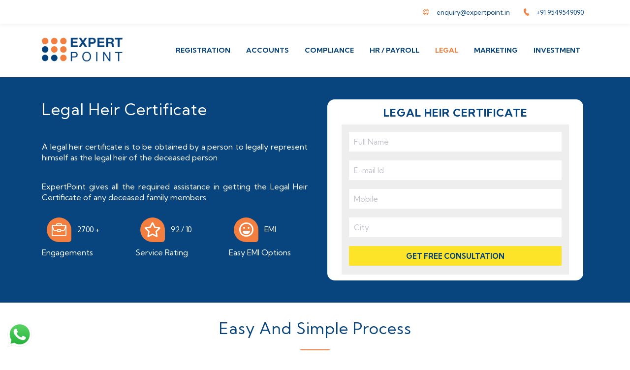

--- FILE ---
content_type: text/html; charset=UTF-8
request_url: https://expertpoint.in/legal-heir-certificate/
body_size: 31163
content:
<!DOCTYPE html>
<html lang="en-GB" class="stm-site-preloader">

<head>
    <meta charset="UTF-8">
    <meta name="viewport" content="width=device-width, initial-scale=1">
    <meta name="geo.region" content="IN-TN" />
    <meta name="geo.placename" content="Chennai" />
    <meta name="geo.position" content="13.0391;80.2449" />
    <meta name="ICBM" content="13.0391, 80.2449" />

    <!-- Global site tag (gtag.js) - Google Analytics -->
    <script async src="https://www.googletagmanager.com/gtag/js?id=G-7E09S9XP98"></script>
    <script>
    window.dataLayer = window.dataLayer || [];
    function gtag(){dataLayer.push(arguments);}
    gtag('js', new Date());
    gtag('config', 'G-7E09S9XP98');
    </script>

    <!-- Google Tag Manager -->
    <script>(function(w,d,s,l,i){w[l]=w[l]||[];w[l].push({'gtm.start':
    new Date().getTime(),event:'gtm.js'});var f=d.getElementsByTagName(s)[0],
    j=d.createElement(s),dl=l!='dataLayer'?'&l='+l:'';j.async=true;j.src=
    'https://www.googletagmanager.com/gtm.js?id='+i+dl;f.parentNode.insertBefore(j,f);
    })(window,document,'script','dataLayer','GTM-WT3GCF6');</script>
    <!-- End Google Tag Manager -->

    <!-- FB domain verification -->
    <meta name="facebook-domain-verification" content="8wze6gjr961ecjnvihos5jhoofbhb5" />

    <link rel="profile" href="http://gmpg.org/xfn/11">
    <link rel="pingback" href="https://expertpoint.in/xmlrpc.php">
    <link rel="stylesheet" href="https://expertpoint.in/wp-content/themes/consulting-child/til_custom-minified.css">
    <meta name='robots' content='index, follow, max-image-preview:large, max-snippet:-1, max-video-preview:-1' />

	<!-- This site is optimized with the Yoast SEO plugin v26.7 - https://yoast.com/wordpress/plugins/seo/ -->
	<title>Legal heir certificate online in Chennai | Heir certificate online apply</title>
	<meta name="description" content="Get your legal heir certificate online in Chennai hassle-free. For Legal heir certificate online apply, visit our website." />
	<link rel="canonical" href="https://expertpoint.in/legal-heir-certificate/" />
	<meta property="og:locale" content="en_GB" />
	<meta property="og:type" content="article" />
	<meta property="og:title" content="Legal heir certificate online in Chennai | Heir certificate online apply" />
	<meta property="og:description" content="Get your legal heir certificate online in Chennai hassle-free. For Legal heir certificate online apply, visit our website." />
	<meta property="og:url" content="https://expertpoint.in/legal-heir-certificate/" />
	<meta property="og:site_name" content="Expert Point" />
	<meta property="article:modified_time" content="2024-07-23T10:44:12+00:00" />
	<meta name="twitter:card" content="summary_large_image" />
	<meta name="twitter:label1" content="Estimated reading time" />
	<meta name="twitter:data1" content="5 minutes" />
	<script type="application/ld+json" class="yoast-schema-graph">{"@context":"https:\/\/schema.org","@graph":[{"@type":"WebPage","@id":"https:\/\/expertpoint.in\/legal-heir-certificate\/","url":"https:\/\/expertpoint.in\/legal-heir-certificate\/","name":"Legal heir certificate online in Chennai | Heir certificate online apply","isPartOf":{"@id":"https:\/\/expertpoint.in\/#website"},"datePublished":"2021-06-02T06:07:21+00:00","dateModified":"2024-07-23T10:44:12+00:00","description":"Get your legal heir certificate online in Chennai hassle-free. For Legal heir certificate online apply, visit our website.","breadcrumb":{"@id":"https:\/\/expertpoint.in\/legal-heir-certificate\/#breadcrumb"},"inLanguage":"en-GB","potentialAction":[{"@type":"ReadAction","target":["https:\/\/expertpoint.in\/legal-heir-certificate\/"]}]},{"@type":"BreadcrumbList","@id":"https:\/\/expertpoint.in\/legal-heir-certificate\/#breadcrumb","itemListElement":[{"@type":"ListItem","position":1,"name":"Home","item":"https:\/\/expertpoint.in\/"},{"@type":"ListItem","position":2,"name":"Legal heir certificate"}]},{"@type":"WebSite","@id":"https:\/\/expertpoint.in\/#website","url":"https:\/\/expertpoint.in\/","name":"Expert Point","description":"India&#039;s Unified Business Platform","publisher":{"@id":"https:\/\/expertpoint.in\/#organization"},"potentialAction":[{"@type":"SearchAction","target":{"@type":"EntryPoint","urlTemplate":"https:\/\/expertpoint.in\/?s={search_term_string}"},"query-input":{"@type":"PropertyValueSpecification","valueRequired":true,"valueName":"search_term_string"}}],"inLanguage":"en-GB"},{"@type":"Organization","@id":"https:\/\/expertpoint.in\/#organization","name":"ExpertPoint","url":"https:\/\/expertpoint.in\/","logo":{"@type":"ImageObject","inLanguage":"en-GB","@id":"https:\/\/expertpoint.in\/#\/schema\/logo\/image\/","url":"https:\/\/cdn.shortpixel.ai\/spai\/q_lossy+ret_img+to_webp\/https:\/\/expertpoint.in\/wp-content\/uploads\/2021\/04\/logo_400w.jpg","contentUrl":"https:\/\/cdn.shortpixel.ai\/spai\/q_lossy+ret_img+to_webp\/https:\/\/expertpoint.in\/wp-content\/uploads\/2021\/04\/logo_400w.jpg","width":400,"height":133,"caption":"ExpertPoint"},"image":{"@id":"https:\/\/expertpoint.in\/#\/schema\/logo\/image\/"}}]}</script>
	<!-- / Yoast SEO plugin. -->


<link rel='dns-prefetch' href='//fonts.googleapis.com' />
<link rel="alternate" type="application/rss+xml" title="Expert Point &raquo; Feed" href="https://expertpoint.in/feed/" />
<link rel="alternate" type="application/rss+xml" title="Expert Point &raquo; Comments Feed" href="https://expertpoint.in/comments/feed/" />
<link rel="alternate" title="oEmbed (JSON)" type="application/json+oembed" href="https://expertpoint.in/wp-json/oembed/1.0/embed?url=https%3A%2F%2Fexpertpoint.in%2Flegal-heir-certificate%2F" />
<link rel="alternate" title="oEmbed (XML)" type="text/xml+oembed" href="https://expertpoint.in/wp-json/oembed/1.0/embed?url=https%3A%2F%2Fexpertpoint.in%2Flegal-heir-certificate%2F&#038;format=xml" />
<style id='wp-img-auto-sizes-contain-inline-css' type='text/css'>
img:is([sizes=auto i],[sizes^="auto," i]){contain-intrinsic-size:3000px 1500px}
/*# sourceURL=wp-img-auto-sizes-contain-inline-css */
</style>
<link rel='stylesheet' id='ht_ctc_main_css-css' href='https://expertpoint.in/wp-content/plugins/click-to-chat-for-whatsapp/new/inc/assets/css/main.css?ver=4.6' type='text/css' media='all' />
<style id='wp-emoji-styles-inline-css' type='text/css'>

	img.wp-smiley, img.emoji {
		display: inline !important;
		border: none !important;
		box-shadow: none !important;
		height: 1em !important;
		width: 1em !important;
		margin: 0 0.07em !important;
		vertical-align: -0.1em !important;
		background: none !important;
		padding: 0 !important;
	}
/*# sourceURL=wp-emoji-styles-inline-css */
</style>
<style id='wp-block-library-inline-css' type='text/css'>
:root{--wp-block-synced-color:#7a00df;--wp-block-synced-color--rgb:122,0,223;--wp-bound-block-color:var(--wp-block-synced-color);--wp-editor-canvas-background:#ddd;--wp-admin-theme-color:#007cba;--wp-admin-theme-color--rgb:0,124,186;--wp-admin-theme-color-darker-10:#006ba1;--wp-admin-theme-color-darker-10--rgb:0,107,160.5;--wp-admin-theme-color-darker-20:#005a87;--wp-admin-theme-color-darker-20--rgb:0,90,135;--wp-admin-border-width-focus:2px}@media (min-resolution:192dpi){:root{--wp-admin-border-width-focus:1.5px}}.wp-element-button{cursor:pointer}:root .has-very-light-gray-background-color{background-color:#eee}:root .has-very-dark-gray-background-color{background-color:#313131}:root .has-very-light-gray-color{color:#eee}:root .has-very-dark-gray-color{color:#313131}:root .has-vivid-green-cyan-to-vivid-cyan-blue-gradient-background{background:linear-gradient(135deg,#00d084,#0693e3)}:root .has-purple-crush-gradient-background{background:linear-gradient(135deg,#34e2e4,#4721fb 50%,#ab1dfe)}:root .has-hazy-dawn-gradient-background{background:linear-gradient(135deg,#faaca8,#dad0ec)}:root .has-subdued-olive-gradient-background{background:linear-gradient(135deg,#fafae1,#67a671)}:root .has-atomic-cream-gradient-background{background:linear-gradient(135deg,#fdd79a,#004a59)}:root .has-nightshade-gradient-background{background:linear-gradient(135deg,#330968,#31cdcf)}:root .has-midnight-gradient-background{background:linear-gradient(135deg,#020381,#2874fc)}:root{--wp--preset--font-size--normal:16px;--wp--preset--font-size--huge:42px}.has-regular-font-size{font-size:1em}.has-larger-font-size{font-size:2.625em}.has-normal-font-size{font-size:var(--wp--preset--font-size--normal)}.has-huge-font-size{font-size:var(--wp--preset--font-size--huge)}.has-text-align-center{text-align:center}.has-text-align-left{text-align:left}.has-text-align-right{text-align:right}.has-fit-text{white-space:nowrap!important}#end-resizable-editor-section{display:none}.aligncenter{clear:both}.items-justified-left{justify-content:flex-start}.items-justified-center{justify-content:center}.items-justified-right{justify-content:flex-end}.items-justified-space-between{justify-content:space-between}.screen-reader-text{border:0;clip-path:inset(50%);height:1px;margin:-1px;overflow:hidden;padding:0;position:absolute;width:1px;word-wrap:normal!important}.screen-reader-text:focus{background-color:#ddd;clip-path:none;color:#444;display:block;font-size:1em;height:auto;left:5px;line-height:normal;padding:15px 23px 14px;text-decoration:none;top:5px;width:auto;z-index:100000}html :where(.has-border-color){border-style:solid}html :where([style*=border-top-color]){border-top-style:solid}html :where([style*=border-right-color]){border-right-style:solid}html :where([style*=border-bottom-color]){border-bottom-style:solid}html :where([style*=border-left-color]){border-left-style:solid}html :where([style*=border-width]){border-style:solid}html :where([style*=border-top-width]){border-top-style:solid}html :where([style*=border-right-width]){border-right-style:solid}html :where([style*=border-bottom-width]){border-bottom-style:solid}html :where([style*=border-left-width]){border-left-style:solid}html :where(img[class*=wp-image-]){height:auto;max-width:100%}:where(figure){margin:0 0 1em}html :where(.is-position-sticky){--wp-admin--admin-bar--position-offset:var(--wp-admin--admin-bar--height,0px)}@media screen and (max-width:600px){html :where(.is-position-sticky){--wp-admin--admin-bar--position-offset:0px}}

/*# sourceURL=wp-block-library-inline-css */
</style><style id='global-styles-inline-css' type='text/css'>
:root{--wp--preset--aspect-ratio--square: 1;--wp--preset--aspect-ratio--4-3: 4/3;--wp--preset--aspect-ratio--3-4: 3/4;--wp--preset--aspect-ratio--3-2: 3/2;--wp--preset--aspect-ratio--2-3: 2/3;--wp--preset--aspect-ratio--16-9: 16/9;--wp--preset--aspect-ratio--9-16: 9/16;--wp--preset--color--black: #000000;--wp--preset--color--cyan-bluish-gray: #abb8c3;--wp--preset--color--white: #ffffff;--wp--preset--color--pale-pink: #f78da7;--wp--preset--color--vivid-red: #cf2e2e;--wp--preset--color--luminous-vivid-orange: #ff6900;--wp--preset--color--luminous-vivid-amber: #fcb900;--wp--preset--color--light-green-cyan: #7bdcb5;--wp--preset--color--vivid-green-cyan: #00d084;--wp--preset--color--pale-cyan-blue: #8ed1fc;--wp--preset--color--vivid-cyan-blue: #0693e3;--wp--preset--color--vivid-purple: #9b51e0;--wp--preset--gradient--vivid-cyan-blue-to-vivid-purple: linear-gradient(135deg,rgb(6,147,227) 0%,rgb(155,81,224) 100%);--wp--preset--gradient--light-green-cyan-to-vivid-green-cyan: linear-gradient(135deg,rgb(122,220,180) 0%,rgb(0,208,130) 100%);--wp--preset--gradient--luminous-vivid-amber-to-luminous-vivid-orange: linear-gradient(135deg,rgb(252,185,0) 0%,rgb(255,105,0) 100%);--wp--preset--gradient--luminous-vivid-orange-to-vivid-red: linear-gradient(135deg,rgb(255,105,0) 0%,rgb(207,46,46) 100%);--wp--preset--gradient--very-light-gray-to-cyan-bluish-gray: linear-gradient(135deg,rgb(238,238,238) 0%,rgb(169,184,195) 100%);--wp--preset--gradient--cool-to-warm-spectrum: linear-gradient(135deg,rgb(74,234,220) 0%,rgb(151,120,209) 20%,rgb(207,42,186) 40%,rgb(238,44,130) 60%,rgb(251,105,98) 80%,rgb(254,248,76) 100%);--wp--preset--gradient--blush-light-purple: linear-gradient(135deg,rgb(255,206,236) 0%,rgb(152,150,240) 100%);--wp--preset--gradient--blush-bordeaux: linear-gradient(135deg,rgb(254,205,165) 0%,rgb(254,45,45) 50%,rgb(107,0,62) 100%);--wp--preset--gradient--luminous-dusk: linear-gradient(135deg,rgb(255,203,112) 0%,rgb(199,81,192) 50%,rgb(65,88,208) 100%);--wp--preset--gradient--pale-ocean: linear-gradient(135deg,rgb(255,245,203) 0%,rgb(182,227,212) 50%,rgb(51,167,181) 100%);--wp--preset--gradient--electric-grass: linear-gradient(135deg,rgb(202,248,128) 0%,rgb(113,206,126) 100%);--wp--preset--gradient--midnight: linear-gradient(135deg,rgb(2,3,129) 0%,rgb(40,116,252) 100%);--wp--preset--font-size--small: 13px;--wp--preset--font-size--medium: 20px;--wp--preset--font-size--large: 36px;--wp--preset--font-size--x-large: 42px;--wp--preset--spacing--20: 0.44rem;--wp--preset--spacing--30: 0.67rem;--wp--preset--spacing--40: 1rem;--wp--preset--spacing--50: 1.5rem;--wp--preset--spacing--60: 2.25rem;--wp--preset--spacing--70: 3.38rem;--wp--preset--spacing--80: 5.06rem;--wp--preset--shadow--natural: 6px 6px 9px rgba(0, 0, 0, 0.2);--wp--preset--shadow--deep: 12px 12px 50px rgba(0, 0, 0, 0.4);--wp--preset--shadow--sharp: 6px 6px 0px rgba(0, 0, 0, 0.2);--wp--preset--shadow--outlined: 6px 6px 0px -3px rgb(255, 255, 255), 6px 6px rgb(0, 0, 0);--wp--preset--shadow--crisp: 6px 6px 0px rgb(0, 0, 0);}:where(.is-layout-flex){gap: 0.5em;}:where(.is-layout-grid){gap: 0.5em;}body .is-layout-flex{display: flex;}.is-layout-flex{flex-wrap: wrap;align-items: center;}.is-layout-flex > :is(*, div){margin: 0;}body .is-layout-grid{display: grid;}.is-layout-grid > :is(*, div){margin: 0;}:where(.wp-block-columns.is-layout-flex){gap: 2em;}:where(.wp-block-columns.is-layout-grid){gap: 2em;}:where(.wp-block-post-template.is-layout-flex){gap: 1.25em;}:where(.wp-block-post-template.is-layout-grid){gap: 1.25em;}.has-black-color{color: var(--wp--preset--color--black) !important;}.has-cyan-bluish-gray-color{color: var(--wp--preset--color--cyan-bluish-gray) !important;}.has-white-color{color: var(--wp--preset--color--white) !important;}.has-pale-pink-color{color: var(--wp--preset--color--pale-pink) !important;}.has-vivid-red-color{color: var(--wp--preset--color--vivid-red) !important;}.has-luminous-vivid-orange-color{color: var(--wp--preset--color--luminous-vivid-orange) !important;}.has-luminous-vivid-amber-color{color: var(--wp--preset--color--luminous-vivid-amber) !important;}.has-light-green-cyan-color{color: var(--wp--preset--color--light-green-cyan) !important;}.has-vivid-green-cyan-color{color: var(--wp--preset--color--vivid-green-cyan) !important;}.has-pale-cyan-blue-color{color: var(--wp--preset--color--pale-cyan-blue) !important;}.has-vivid-cyan-blue-color{color: var(--wp--preset--color--vivid-cyan-blue) !important;}.has-vivid-purple-color{color: var(--wp--preset--color--vivid-purple) !important;}.has-black-background-color{background-color: var(--wp--preset--color--black) !important;}.has-cyan-bluish-gray-background-color{background-color: var(--wp--preset--color--cyan-bluish-gray) !important;}.has-white-background-color{background-color: var(--wp--preset--color--white) !important;}.has-pale-pink-background-color{background-color: var(--wp--preset--color--pale-pink) !important;}.has-vivid-red-background-color{background-color: var(--wp--preset--color--vivid-red) !important;}.has-luminous-vivid-orange-background-color{background-color: var(--wp--preset--color--luminous-vivid-orange) !important;}.has-luminous-vivid-amber-background-color{background-color: var(--wp--preset--color--luminous-vivid-amber) !important;}.has-light-green-cyan-background-color{background-color: var(--wp--preset--color--light-green-cyan) !important;}.has-vivid-green-cyan-background-color{background-color: var(--wp--preset--color--vivid-green-cyan) !important;}.has-pale-cyan-blue-background-color{background-color: var(--wp--preset--color--pale-cyan-blue) !important;}.has-vivid-cyan-blue-background-color{background-color: var(--wp--preset--color--vivid-cyan-blue) !important;}.has-vivid-purple-background-color{background-color: var(--wp--preset--color--vivid-purple) !important;}.has-black-border-color{border-color: var(--wp--preset--color--black) !important;}.has-cyan-bluish-gray-border-color{border-color: var(--wp--preset--color--cyan-bluish-gray) !important;}.has-white-border-color{border-color: var(--wp--preset--color--white) !important;}.has-pale-pink-border-color{border-color: var(--wp--preset--color--pale-pink) !important;}.has-vivid-red-border-color{border-color: var(--wp--preset--color--vivid-red) !important;}.has-luminous-vivid-orange-border-color{border-color: var(--wp--preset--color--luminous-vivid-orange) !important;}.has-luminous-vivid-amber-border-color{border-color: var(--wp--preset--color--luminous-vivid-amber) !important;}.has-light-green-cyan-border-color{border-color: var(--wp--preset--color--light-green-cyan) !important;}.has-vivid-green-cyan-border-color{border-color: var(--wp--preset--color--vivid-green-cyan) !important;}.has-pale-cyan-blue-border-color{border-color: var(--wp--preset--color--pale-cyan-blue) !important;}.has-vivid-cyan-blue-border-color{border-color: var(--wp--preset--color--vivid-cyan-blue) !important;}.has-vivid-purple-border-color{border-color: var(--wp--preset--color--vivid-purple) !important;}.has-vivid-cyan-blue-to-vivid-purple-gradient-background{background: var(--wp--preset--gradient--vivid-cyan-blue-to-vivid-purple) !important;}.has-light-green-cyan-to-vivid-green-cyan-gradient-background{background: var(--wp--preset--gradient--light-green-cyan-to-vivid-green-cyan) !important;}.has-luminous-vivid-amber-to-luminous-vivid-orange-gradient-background{background: var(--wp--preset--gradient--luminous-vivid-amber-to-luminous-vivid-orange) !important;}.has-luminous-vivid-orange-to-vivid-red-gradient-background{background: var(--wp--preset--gradient--luminous-vivid-orange-to-vivid-red) !important;}.has-very-light-gray-to-cyan-bluish-gray-gradient-background{background: var(--wp--preset--gradient--very-light-gray-to-cyan-bluish-gray) !important;}.has-cool-to-warm-spectrum-gradient-background{background: var(--wp--preset--gradient--cool-to-warm-spectrum) !important;}.has-blush-light-purple-gradient-background{background: var(--wp--preset--gradient--blush-light-purple) !important;}.has-blush-bordeaux-gradient-background{background: var(--wp--preset--gradient--blush-bordeaux) !important;}.has-luminous-dusk-gradient-background{background: var(--wp--preset--gradient--luminous-dusk) !important;}.has-pale-ocean-gradient-background{background: var(--wp--preset--gradient--pale-ocean) !important;}.has-electric-grass-gradient-background{background: var(--wp--preset--gradient--electric-grass) !important;}.has-midnight-gradient-background{background: var(--wp--preset--gradient--midnight) !important;}.has-small-font-size{font-size: var(--wp--preset--font-size--small) !important;}.has-medium-font-size{font-size: var(--wp--preset--font-size--medium) !important;}.has-large-font-size{font-size: var(--wp--preset--font-size--large) !important;}.has-x-large-font-size{font-size: var(--wp--preset--font-size--x-large) !important;}
/*# sourceURL=global-styles-inline-css */
</style>

<style id='classic-theme-styles-inline-css' type='text/css'>
/*! This file is auto-generated */
.wp-block-button__link{color:#fff;background-color:#32373c;border-radius:9999px;box-shadow:none;text-decoration:none;padding:calc(.667em + 2px) calc(1.333em + 2px);font-size:1.125em}.wp-block-file__button{background:#32373c;color:#fff;text-decoration:none}
/*# sourceURL=/wp-includes/css/classic-themes.min.css */
</style>
<link rel='stylesheet' id='contact-form-7-css' href='https://expertpoint.in/wp-content/plugins/contact-form-7/includes/css/styles.css?ver=5.4' type='text/css' media='all' />
<link rel='stylesheet' id='stm-stm-css' href='https://expertpoint.in/wp-content/uploads/stm_fonts/stm/stm.css?ver=1.0' type='text/css' media='all' />
<style id='spai-fadein-inline-css' type='text/css'>
img[data-spai]{opacity: 0;} div.woocommerce-product-gallery img[data-spai]{opacity: 1;} img[data-spai-egr],img[data-spai-upd] {transition: opacity .5s linear .2s;-webkit-transition: opacity .5s linear .2s;-moz-transition: opacity .5s linear .2s;-o-transition: opacity .5s linear .2s; opacity: 1;}
/*# sourceURL=spai-fadein-inline-css */
</style>
<link rel='stylesheet' id='bootstrap-css' href='https://expertpoint.in/wp-content/themes/consulting/assets/css/bootstrap.min.css?ver=6.9' type='text/css' media='all' />
<link rel='stylesheet' id='smart-search-lite-css' href='https://expertpoint.in/wp-content/plugins/smart-search-lite/public/css/smart-search-lite-public.css?ver=1.0.0' type='text/css' media='all' />
<link rel='stylesheet' id='consulting-style-css' href='https://expertpoint.in/wp-content/themes/consulting/style.css?ver=4.0.2' type='text/css' media='all' />
<link rel='stylesheet' id='consulting-layout-css' href='https://expertpoint.in/wp-content/themes/consulting/assets/css/layouts/layout_new_delhi/main.css?ver=4.0.2' type='text/css' media='all' />
<style id='consulting-layout-inline-css' type='text/css'>
.page_title{ background-repeat: no-repeat !important; background-repeat: url(http://n) !important; }.mtc, .mtc_h:hover{
					color: #00263b!important
				}.stc, .stc_h:hover{
					color: #e5452b!important
				}.ttc, .ttc_h:hover{
					color: #009aee!important
				}.mbc, .mbc_h:hover, .stm-search .stm_widget_search button{
					background-color: #00263b!important
				}.sbc, .sbc_h:hover{
					background-color: #e5452b!important
				}.tbc, .tbc_h:hover{
					background-color: #009aee!important
				}.mbdc, .mbdc_h:hover{
					border-color: #00263b!important
				}.sbdc, .sbdc_h:hover{
					border-color: #e5452b!important
				}.tbdc, .tbdc_h:hover{
					border-color: #009aee!important
				}
/*# sourceURL=consulting-layout-inline-css */
</style>
<link rel='stylesheet' id='child-style-css' href='https://expertpoint.in/wp-content/themes/consulting-child/style.css?ver=4.0.2' type='text/css' media='all' />
<link rel='stylesheet' id='vc_font_awesome_5_shims-css' href='https://expertpoint.in/wp-content/plugins/js_composer/assets/lib/bower/font-awesome/css/v4-shims.min.css?ver=6.6.0' type='text/css' media='all' />
<style id='vc_font_awesome_5_shims-inline-css' type='text/css'>
body #wrapper .fa.fa-facebook{font-family:'Font Awesome 5 Brands' !important;}
/*# sourceURL=vc_font_awesome_5_shims-inline-css */
</style>
<link rel='stylesheet' id='vc_font_awesome_5-css' href='https://expertpoint.in/wp-content/plugins/js_composer/assets/lib/bower/font-awesome/css/all.min.css?ver=6.6.0' type='text/css' media='all' />
<style id='vc_font_awesome_5-inline-css' type='text/css'>
body #wrapper .fa.fa-map-marker{font-family:'FontAwesome' !important;} body .fa.fa-map-marker:before{content:"\f041"}
/*# sourceURL=vc_font_awesome_5-inline-css */
</style>
<link rel='stylesheet' id='font-awesome-css' href='https://expertpoint.in/wp-content/themes/consulting/assets/css/font-awesome.min.css?ver=4.0.2' type='text/css' media='all' />
<link rel='stylesheet' id='select2-css' href='https://expertpoint.in/wp-content/themes/consulting/assets/css/select2.min.css?ver=4.0.2' type='text/css' media='all' />
<link rel='stylesheet' id='header_builder-css' href='https://expertpoint.in/wp-content/themes/consulting/assets/css/header_builder.css?ver=4.0.2' type='text/css' media='all' />
<link rel='stylesheet' id='consulting-default-font-css' href='https://fonts.googleapis.com/css?family=Kumbh+Sans%3A300%2Cregular%2C700&#038;ver=4.0.2' type='text/css' media='all' />
<link rel='stylesheet' id='stm-skin-custom-generated-css' href='https://expertpoint.in/wp-content/uploads/stm_uploads/skin-custom.css?ver=417135' type='text/css' media='all' />
<link rel='stylesheet' id='consulting-theme-options-css' href='https://expertpoint.in/wp-content/uploads/stm_uploads/theme_options.css?ver=4.0.2' type='text/css' media='all' />
<link rel='stylesheet' id='consulting-global-styles-css' href='https://expertpoint.in/wp-content/themes/consulting/assets/css/layouts/global_styles/main.css?ver=4.0.2' type='text/css' media='all' />
<style id='consulting-global-styles-inline-css' type='text/css'>

    
        .elementor-widget-video .eicon-play {
            border-color: rgba(242,127,63,1);
            background-color: rgba(242,127,63,1);
        }

        .elementor-widget-wp-widget-nav_menu ul li,
        .elementor-widget-wp-widget-nav_menu ul li a {
            color: rgba(8,69,126,1);
        }

        .elementor-widget-wp-widget-nav_menu ul li.current-cat:hover>a,
        .elementor-widget-wp-widget-nav_menu ul li.current-cat>a,
        .elementor-widget-wp-widget-nav_menu ul li.current-menu-item:hover>a,
        .elementor-widget-wp-widget-nav_menu ul li.current-menu-item>a,
        .elementor-widget-wp-widget-nav_menu ul li.current_page_item:hover>a,
        .elementor-widget-wp-widget-nav_menu ul li.current_page_item>a,
        .elementor-widget-wp-widget-nav_menu ul li:hover>a {
            border-left-color: rgba(242,127,62,1);
        }

        div.elementor-widget-button a.elementor-button,
        div.elementor-widget-button .elementor-button {
            background-color: rgba(8,69,126,1);
        }

        div.elementor-widget-button a.elementor-button:hover,
        div.elementor-widget-button .elementor-button:hover {
            background-color: rgba(242,127,63,1);
            color: rgba(8,69,126,1);
        }

        .elementor-default .elementor-text-editor ul:not(.elementor-editor-element-settings) li:before,
        .elementor-default .elementor-widget-text-editor ul:not(.elementor-editor-element-settings) li:before {
            color: rgba(242,127,62,1);
        }

        .consulting_elementor_wrapper .elementor-tabs .elementor-tabs-content-wrapper .elementor-tab-mobile-title,
        .consulting_elementor_wrapper .elementor-tabs .elementor-tabs-wrapper .elementor-tab-title {
            background-color: rgba(242,127,63,1);
        }

        .consulting_elementor_wrapper .elementor-tabs .elementor-tabs-content-wrapper .elementor-tab-mobile-title,
        .consulting_elementor_wrapper .elementor-tabs .elementor-tabs-wrapper .elementor-tab-title a {
            color: rgba(8,69,126,1);
        }

        .consulting_elementor_wrapper .elementor-tabs .elementor-tabs-content-wrapper .elementor-tab-mobile-title.elementor-active,
        .consulting_elementor_wrapper .elementor-tabs .elementor-tabs-wrapper .elementor-tab-title.elementor-active {
            background-color: rgba(8,69,126,1);
        }

        .consulting_elementor_wrapper .elementor-tabs .elementor-tabs-content-wrapper .elementor-tab-mobile-title.elementor-active,
        .consulting_elementor_wrapper .elementor-tabs .elementor-tabs-wrapper .elementor-tab-title.elementor-active a {
            color: rgba(242,127,63,1);
        }

        .radial-progress .circle .mask .fill {
            background-color: rgba(242,127,63,1);
        }

    

    
/*# sourceURL=consulting-global-styles-inline-css */
</style>
<link rel='stylesheet' id='stm_megamenu-css' href='https://expertpoint.in/wp-content/themes/consulting/inc/megamenu/assets/css/megamenu.css?ver=6.9' type='text/css' media='all' />
<link rel='stylesheet' id='js_composer_front-css' href='https://expertpoint.in/wp-content/plugins/js_composer/assets/css/js_composer.min.css?ver=6.6.0' type='text/css' media='all' />
<script type="text/javascript" src="https://expertpoint.in/wp-includes/js/jquery/jquery.min.js?ver=3.7.1" id="jquery-core-js"></script>
<script type="text/javascript" src="https://expertpoint.in/wp-includes/js/jquery/jquery-migrate.min.js?ver=3.4.1" id="jquery-migrate-js"></script>
<script type="text/javascript" src="https://expertpoint.in/wp-content/themes/consulting/inc/megamenu/assets/js/megamenu.js?ver=6.9" id="stm_megamenu-js"></script>
<link rel="https://api.w.org/" href="https://expertpoint.in/wp-json/" /><link rel="alternate" title="JSON" type="application/json" href="https://expertpoint.in/wp-json/wp/v2/pages/10268" /><link rel="EditURI" type="application/rsd+xml" title="RSD" href="https://expertpoint.in/xmlrpc.php?rsd" />
<link rel='shortlink' href='https://expertpoint.in/?p=10268' />
	<script type="text/javascript">
		var stm_wpcfto_ajaxurl = 'https://expertpoint.in/wp-admin/admin-ajax.php';
	</script>

	<style>
		.vue_is_disabled {
			display: none;
		}
	</style>
		<script>
		var stm_wpcfto_nonces = {"wpcfto_save_settings":"8f0814d9af","get_image_url":"3d1aaba986","wpcfto_upload_file":"95116ff6a3","wpcfto_search_posts":"dfbccc7935"};
	</script>
	        <script type="text/javascript">
            var ajaxurl = 'https://expertpoint.in/wp-admin/admin-ajax.php';
            var stm_ajax_load_events = '7594a767c3';
            var stm_ajax_load_portfolio = 'df669e7035';
            var stm_ajax_add_event_member_sc = '332150aecb';
            var stm_custom_register = 'e55e534913';
            var stm_get_prices = '11a1b99b9f';
            var stm_get_history = '446f9c598b';
            var consulting_install_plugin = '461ce7445a';
            var stm_ajax_add_review = '7183206240';
        </script>
                <style>
            #wp-admin-bar-consulting_settings img {
                max-width: 25px;
                vertical-align: top;
                position: relative;
                top: 3px;
            }
        </style>
    <meta name="generator" content="Powered by WPBakery Page Builder - drag and drop page builder for WordPress."/>
<link rel="icon" href="https://cdn.shortpixel.ai/spai/q_lossy+ret_img+to_webp/https://expertpoint.in/wp-content/uploads/2021/04/cropped-favicon-square-512x512-002-32x32.png" data-spai-egr="1" sizes="32x32" />
<link rel="icon" href="https://cdn.shortpixel.ai/spai/q_lossy+ret_img+to_webp/https://expertpoint.in/wp-content/uploads/2021/04/cropped-favicon-square-512x512-002-192x192.png" data-spai-egr="1" sizes="192x192" />
<link rel="apple-touch-icon" href="https://cdn.shortpixel.ai/spai/q_lossy+ret_img+to_webp/https://expertpoint.in/wp-content/uploads/2021/04/cropped-favicon-square-512x512-002-180x180.png" data-spai-egr="1" />
<meta name="msapplication-TileImage" content="https://expertpoint.in/wp-content/uploads/2021/04/cropped-favicon-square-512x512-002-270x270.png" />
<style type="text/css" data-type="vc_custom-css">.multifaqset .eapps-faq-content-category-item-question {
    font-weight: 400;
    font-size: 18px;
}



#eapps-faq-3.eapps-faq-layout-accordion.eapps-faq-template-bg .eapps-faq-content-category-item:after,


#eapps-faq-2.eapps-faq-layout-accordion.eapps-faq-template-bg .eapps-faq-content-category-item:after {
    background: #000;
}

.expermfaq1 .eapps-faq-content-category,
.expermfaq3,
.expermfaq {
   margin: 0 !important;
}
.expermfaq1 .eapps-faq-content-category-item-question {
    font-size: 18px;
    font-weight: 400;
}


.expermfaq3 .eapps-faq-layout-accordion .eapps-faq-content-category-items:after{
    border-radius: 0px;
    border-bottom: 0 !important;
}




.expermfaq .eapps-faq-layout-accordion .eapps-faq-content-category-items:after{
    border-radius: 10px 10px 0px 0px;
    border-bottom: 0 !important;
}



.vc_tta-container .multifaqset .eapps-faq-layout-accordion .eapps-faq-content-category{margin:0;}


.expermfaq1 .eapps-faq-layout-accordion .eapps-faq-content-category-items:after,
.expermfaq2 .eapps-faq-layout-accordion .eapps-faq-content-category-items:after {
    border-radius: 0px 0px 10px 10px;
}


.eapps-faq-content-category-item-active .eapps-faq-content-category-item-question-text,
.multifaqset .eapps-faq-content-category-item-active .eapps-faq-content-category-item-question{
font-weight:600;
}


.rpadding .vc_tta-panel-body {
    padding: 0 0 30px 0 !important;
}

.remove_empty_space .wpb_content_element {
    margin-bottom: 10px;
}</style><style type="text/css" data-type="vc_shortcodes-custom-css">.vc_custom_1620304152006{background-color: #fafafa !important;}.vc_custom_1620341527971{background-color: #08457e !important;}.vc_custom_1620304219255{background-color: #fafafa !important;}.vc_custom_1620210621836{padding-top: 30px !important;padding-bottom: 30px !important;}.vc_custom_1620214444956{padding-top: 55px !important;padding-bottom: 55px !important;background-color: #f27f3f !important;background-position: center !important;background-repeat: no-repeat !important;background-size: cover !important;}.vc_custom_1623749833321{margin-bottom: 31px !important;}.vc_custom_1623749839498{margin-bottom: 32px !important;}.vc_custom_1620212770216{padding-top: 45px !important;padding-bottom: 45px !important;background-color: #08457e !important;}.vc_custom_1620169131789{padding-right: 25px !important;padding-left: 25px !important;}.vc_custom_1623399977398{margin-bottom: 0px !important;}.vc_custom_1623765405688{margin-bottom: 10px !important;}.vc_custom_1620650751578{padding-top: 10px !important;padding-bottom: 10px !important;}.vc_custom_1620341421423{margin-bottom: 0px !important;}</style><noscript><style> .wpb_animate_when_almost_visible { opacity: 1; }</style></noscript><link rel='stylesheet' id='vc_google_fonts_abril_fatfaceregular-css' href='//fonts.googleapis.com/css?family=Abril+Fatface%3Aregular&#038;ver=6.9' type='text/css' media='all' />
<style id='wpcf7-696ac1d7cbe38-inline-inline-css' type='text/css'>
#wpcf7-696ac1d7cbe38-wrapper {display:none !important; visibility:hidden !important;}
/*# sourceURL=wpcf7-696ac1d7cbe38-inline-inline-css */
</style>
<link rel='stylesheet' id='vc_tta_style-css' href='https://expertpoint.in/wp-content/plugins/js_composer/assets/css/js_composer_tta.min.css?ver=6.6.0' type='text/css' media='all' />
<link rel='stylesheet' id='consulting-animate.min.css-css' href='https://expertpoint.in/wp-content/themes/consulting/assets/css/animate.min.css?ver=4.0.2' type='text/css' media='all' />
<link rel='stylesheet' id='owl.carousel-css' href='https://expertpoint.in/wp-content/themes/consulting/assets/css/owl.carousel.css?ver=4.0.2' type='text/css' media='all' />
<style id='wpcf7-696ac1d7da192-inline-inline-css' type='text/css'>
#wpcf7-696ac1d7da192-wrapper {display:none !important; visibility:hidden !important;}
/*# sourceURL=wpcf7-696ac1d7da192-inline-inline-css */
</style>
<link href="https://cdn.shortpixel.ai" rel="preconnect" crossorigin></head>

<body class="wp-singular page-template-default page page-id-10268 wp-theme-consulting wp-child-theme-consulting-child site_layout_new_delhi show-mobile-switcher  header_style_2 sticky_menu mobile_grid_landscape vc_sidebar_page wpb-js-composer js-comp-ver-6.6.0 vc_responsive">
    <!-- Google Tag Manager (noscript) -->
    <noscript><iframe src="https://www.googletagmanager.com/ns.html?id=GTM-WT3GCF6"
    height="0" width="0" style="display:none;visibility:hidden"></iframe></noscript>
    <!-- End Google Tag Manager (noscript) -->

            <div id="wrapper">
        <div id="fullpage" class="content_wrapper">
                                            <header id="header">
                                                                                                        <div class="top_bar">
                                    <div class="container">
                                                                                                                                <div class="top_bar_info_wr">
                                                                                                                                                                                                                                                                                                                                                                                        <ul class="top_bar_info" id="top_bar_info_0"  style="display: block;">
                                                                                                                                                                                                    <li>
                                                                                                                                                    <i class="fa fa-at" style="font-size: 15px; color: #f27f3f;"></i>
                                                                                                                                                <a href="mailto:enquiry@expertpoint.in" style="color: #08457e"><span>enquiry@expertpoint.in</span></a>
                                                                    </li>
                                                                                                                                                                                                                                                                                                                                    <li>
                                                                                                                                                    <i class="stm-phone" style="font-size: 15px; color: #f27f3f;"></i>
                                                                                                                                                <a href="tel:+91 9549549090" style="color: #08457e">
                                                                            <span>
                                                                                +91 9549549090                                                                            </span>
                                                                        </a>
                                                                    </li>
                                                                                                                            </ul>
                                                                                                                                                                                                        </div>
                                                                            </div>
                                </div>
                                                                                                                                        <div class="header_top clearfix">
                                    <div class="container">
                                        <div class="logo media-left media-middle">
                                                                                            <a href="https://expertpoint.in/" style="margin: 0px 0px 0px 0px"><img src="[data-uri]" data-spai="1" style="width: 170px; height: px;" alt="Expert Point" /></a>
                                                                                    </div>
                                        <div class="top_nav media-body media-middle">
                                                                                                                                                                                    <div class="top_nav_wrapper clearfix">
                                                <ul id="menu-main-menu" class="main_menu_nav"><li id="menu-item-11217" class="menu-item menu-item-type-custom menu-item-object-custom menu-item-has-children menu-item-11217"><a href="#">Registration</a>
<ul class="sub-menu">
	<li id="menu-item-9088" class="menu-item menu-item-type-custom menu-item-object-custom menu-item-has-children menu-item-9088 stm_col_width_default stm_mega_cols_inside_default stm_mega_col_width_banner_default"><a href="#">Business Registration</a>
	<ul class="sub-menu">
		<li id="menu-item-9082" class="menu-item menu-item-type-post_type menu-item-object-page menu-item-9082 stm_mega_second_col_width_default"><a href="https://expertpoint.in/private-limited-company-registration/">Private Limited Company</a></li>
		<li id="menu-item-9087" class="menu-item menu-item-type-post_type menu-item-object-page menu-item-9087 stm_mega_second_col_width_default"><a href="https://expertpoint.in/limited-liability-partnership-llp-registration/">Limited Liability Partnership (LLP)</a></li>
		<li id="menu-item-9099" class="menu-item menu-item-type-post_type menu-item-object-page menu-item-9099 stm_mega_second_col_width_default"><a href="https://expertpoint.in/partnership-firm-registration-india/">Partnership Firm</a></li>
		<li id="menu-item-9143" class="menu-item menu-item-type-post_type menu-item-object-page menu-item-9143 stm_mega_second_col_width_default"><a href="https://expertpoint.in/sole-proprietorship-registration/">Proprietorship</a></li>
		<li id="menu-item-9101" class="menu-item menu-item-type-post_type menu-item-object-page menu-item-9101 stm_mega_second_col_width_default"><a href="https://expertpoint.in/one-person-company-registration/">One Person Company (OPC)</a></li>
	</ul>
</li>
	<li id="menu-item-9083" class="menu-item menu-item-type-custom menu-item-object-custom menu-item-has-children menu-item-9083 stm_col_width_default stm_mega_cols_inside_default stm_mega_col_width_banner_default"><a href="#">Tax Registration</a>
	<ul class="sub-menu">
		<li id="menu-item-9107" class="menu-item menu-item-type-post_type menu-item-object-page menu-item-9107 stm_mega_second_col_width_default"><a href="https://expertpoint.in/online-gst-registration/">GST Registration</a></li>
		<li id="menu-item-9173" class="menu-item menu-item-type-post_type menu-item-object-page menu-item-9173 stm_mega_second_col_width_default"><a href="https://expertpoint.in/letter-of-undertaking-under-gst/">GST  LUT Registration</a></li>
		<li id="menu-item-9178" class="menu-item menu-item-type-post_type menu-item-object-page menu-item-9178 stm_mega_second_col_width_default"><a href="https://expertpoint.in/pan-tan-number-online-registration-india/">PAN / TAN Registration</a></li>
		<li id="menu-item-9145" class="menu-item menu-item-type-post_type menu-item-object-page menu-item-9145 stm_mega_second_col_width_default"><a href="https://expertpoint.in/professional-tax-registration-india/">Professional Tax</a></li>
		<li id="menu-item-9147" class="menu-item menu-item-type-post_type menu-item-object-page menu-item-9147 stm_mega_second_col_width_default"><a href="https://expertpoint.in/pf-registration-online/">EPF Registration Online</a></li>
		<li id="menu-item-9144" class="menu-item menu-item-type-post_type menu-item-object-page menu-item-9144 stm_mega_second_col_width_default"><a href="https://expertpoint.in/esi-registration-online/">ESI Registration Online</a></li>
	</ul>
</li>
	<li id="menu-item-9184" class="menu-item menu-item-type-custom menu-item-object-custom menu-item-has-children menu-item-9184 stm_col_width_default stm_mega_cols_inside_default stm_mega_col_width_banner_default"><a href="#">Licenses</a>
	<ul class="sub-menu">
		<li id="menu-item-9112" class="menu-item menu-item-type-post_type menu-item-object-page menu-item-9112 stm_mega_second_col_width_default"><a href="https://expertpoint.in/online-fssai-registration/">FSSAI (Food License)</a></li>
		<li id="menu-item-9163" class="menu-item menu-item-type-post_type menu-item-object-page menu-item-9163 stm_mega_second_col_width_default"><a href="https://expertpoint.in/import-export-code-iec-registration/">Importer-Exporter Code (IEC )</a></li>
		<li id="menu-item-9110" class="menu-item menu-item-type-post_type menu-item-object-page menu-item-9110 stm_mega_second_col_width_default"><a href="https://expertpoint.in/trade-licence-registration/">Trade License</a></li>
		<li id="menu-item-10013" class="menu-item menu-item-type-post_type menu-item-object-page menu-item-10013"><a href="https://expertpoint.in/shop-and-establishment-registration/">Shop and Establishment</a></li>
	</ul>
</li>
	<li id="menu-item-9186" class="menu-item menu-item-type-custom menu-item-object-custom menu-item-has-children menu-item-9186 stm_col_width_default stm_mega_cols_inside_default stm_mega_col_width_banner_default"><a href="#">Special Entities</a>
	<ul class="sub-menu">
		<li id="menu-item-9108" class="menu-item menu-item-type-post_type menu-item-object-page menu-item-9108 stm_mega_second_col_width_default"><a href="https://expertpoint.in/startup-india-registration/">Start-up Registration</a></li>
		<li id="menu-item-9086" class="menu-item menu-item-type-post_type menu-item-object-page menu-item-9086 stm_mega_second_col_width_default"><a href="https://expertpoint.in/ngo-section-8-company-registration/">Section 8 Company (NGO)</a></li>
	</ul>
</li>
	<li id="menu-item-9142" class="menu-item menu-item-type-custom menu-item-object-custom menu-item-has-children menu-item-9142 stm_col_width_default stm_mega_cols_inside_default stm_mega_col_width_banner_default"><a href="#">Intellectual Property</a>
	<ul class="sub-menu">
		<li id="menu-item-9113" class="menu-item menu-item-type-post_type menu-item-object-page menu-item-9113 stm_mega_second_col_width_default"><a href="https://expertpoint.in/online-trademark-registration/">Trademark Registration</a></li>
		<li id="menu-item-9111" class="menu-item menu-item-type-post_type menu-item-object-page menu-item-9111 stm_mega_second_col_width_default"><a href="https://expertpoint.in/copyright-registration-in-india/">Copyright Registration</a></li>
		<li id="menu-item-9177" class="menu-item menu-item-type-post_type menu-item-object-page menu-item-9177 stm_mega_second_col_width_default"><a href="https://expertpoint.in/design-registration-online-india/">Design Registration</a></li>
		<li id="menu-item-9109" class="menu-item menu-item-type-post_type menu-item-object-page menu-item-9109 stm_mega_second_col_width_default"><a href="https://expertpoint.in/patent-registration-india/">Patent Registration</a></li>
	</ul>
</li>
</ul>
</li>
<li id="menu-item-9187" class="menu-item menu-item-type-custom menu-item-object-custom menu-item-has-children menu-item-9187"><a href="#">Accounts</a>
<ul class="sub-menu">
	<li id="menu-item-10014" class="menu-item menu-item-type-post_type menu-item-object-page menu-item-10014"><a href="https://expertpoint.in/accounting-and-bookkeeping-services/">Book Keeping</a></li>
	<li id="menu-item-10015" class="menu-item menu-item-type-post_type menu-item-object-page menu-item-10015"><a href="https://expertpoint.in/ap-ar-services/">Account Payable / Receivable</a></li>
	<li id="menu-item-10325" class="menu-item menu-item-type-post_type menu-item-object-page menu-item-10325"><a href="https://expertpoint.in/virtual-cfo-accounting-services/">Virtual CFO Accounting</a></li>
</ul>
</li>
<li id="menu-item-9104" class="menu-item menu-item-type-custom menu-item-object-custom menu-item-has-children menu-item-9104"><a href="#">Compliance</a>
<ul class="sub-menu">
	<li id="menu-item-9120" class="menu-item menu-item-type-custom menu-item-object-custom menu-item-has-children menu-item-9120 stm_col_width_default stm_mega_cols_inside_default stm_mega_col_width_banner_default"><a href="#">Secretarial Compliance (ROC)</a>
	<ul class="sub-menu">
		<li id="menu-item-9150" class="menu-item menu-item-type-post_type menu-item-object-page menu-item-9150 stm_mega_second_col_width_default"><a href="https://expertpoint.in/appointment-of-directors/">Addition of Directors</a></li>
		<li id="menu-item-9149" class="menu-item menu-item-type-post_type menu-item-object-page menu-item-9149 stm_mega_second_col_width_default"><a href="https://expertpoint.in/removal-resignation-of-directors/">Removal of Directors</a></li>
		<li id="menu-item-11012" class="menu-item menu-item-type-post_type menu-item-object-page menu-item-11012"><a href="https://expertpoint.in/roc-annual-return-filing/">ROC Annual Return Filing</a></li>
		<li id="menu-item-9121" class="menu-item menu-item-type-post_type menu-item-object-page menu-item-9121 stm_mega_second_col_width_default"><a href="https://expertpoint.in/share-transfer/">Share Transfer and valuation</a></li>
		<li id="menu-item-9124" class="menu-item menu-item-type-post_type menu-item-object-page menu-item-9124 stm_mega_second_col_width_default"><a href="https://expertpoint.in/increase-authorised-share-capital/">Increase of authorized capital</a></li>
		<li id="menu-item-9154" class="menu-item menu-item-type-post_type menu-item-object-page menu-item-9154 stm_mega_second_col_width_default"><a href="https://expertpoint.in/company-name-change/">Name Change</a></li>
		<li id="menu-item-9122" class="menu-item menu-item-type-post_type menu-item-object-page menu-item-9122 stm_mega_second_col_width_default"><a href="https://expertpoint.in/registered-office-address-change/">Change in registered office</a></li>
		<li id="menu-item-9153" class="menu-item menu-item-type-post_type menu-item-object-page menu-item-9153 stm_mega_second_col_width_default"><a href="https://expertpoint.in/change-llp-agreement/">Change in LLP Agreement</a></li>
	</ul>
</li>
	<li id="menu-item-9103" class="menu-item menu-item-type-custom menu-item-object-custom menu-item-has-children menu-item-9103 stm_col_width_default stm_mega_cols_inside_default stm_mega_col_width_banner_default"><a href="#">Income Tax</a>
	<ul class="sub-menu">
		<li id="menu-item-9115" class="menu-item menu-item-type-post_type menu-item-object-page menu-item-9115 stm_mega_second_col_width_default"><a href="https://expertpoint.in/business-tax-return-filling/">Individual Business Tax Return</a></li>
		<li id="menu-item-9116" class="menu-item menu-item-type-post_type menu-item-object-page menu-item-9116 stm_mega_second_col_width_default"><a href="https://expertpoint.in/income-tax-return-e-filing/">Individual Non-Business Tax Return</a></li>
	</ul>
</li>
	<li id="menu-item-9102" class="menu-item menu-item-type-custom menu-item-object-custom menu-item-has-children menu-item-9102 stm_col_width_default stm_mega_cols_inside_default stm_mega_col_width_banner_default"><a href="#">GST</a>
	<ul class="sub-menu">
		<li id="menu-item-9954" class="menu-item menu-item-type-post_type menu-item-object-page menu-item-9954"><a href="https://expertpoint.in/gst-payments-refunds/">GST Refund</a></li>
		<li id="menu-item-9180" class="menu-item menu-item-type-post_type menu-item-object-page menu-item-9180 stm_mega_second_col_width_default"><a href="https://expertpoint.in/online-gst-return-filing/">GST Returns Filing</a></li>
	</ul>
</li>
	<li id="menu-item-9126" class="menu-item menu-item-type-custom menu-item-object-custom menu-item-has-children menu-item-9126 stm_col_width_default stm_mega_cols_inside_default stm_mega_col_width_banner_default"><a href="#">Yearly Packages</a>
	<ul class="sub-menu">
		<li id="menu-item-9159" class="menu-item menu-item-type-post_type menu-item-object-page menu-item-9159 stm_mega_second_col_width_default"><a href="https://expertpoint.in/file-roc-compliance-private-limited-company/">Annual Compliance for Private Limited</a></li>
		<li id="menu-item-9157" class="menu-item menu-item-type-post_type menu-item-object-page menu-item-9157 stm_mega_second_col_width_default"><a href="https://expertpoint.in/partnership-firm-complaince/">Annual Compliance for Partnership</a></li>
		<li id="menu-item-9129" class="menu-item menu-item-type-post_type menu-item-object-page menu-item-9129 stm_mega_second_col_width_default"><a href="https://expertpoint.in/llp-roc-compliance/">Annual Compliance for LLP</a></li>
		<li id="menu-item-9158" class="menu-item menu-item-type-post_type menu-item-object-page menu-item-9158 stm_mega_second_col_width_default"><a href="https://expertpoint.in/opc-roc-compliance/">Annual Compliance for OPC</a></li>
		<li id="menu-item-9156" class="menu-item menu-item-type-post_type menu-item-object-page menu-item-9156 stm_mega_second_col_width_default"><a href="https://expertpoint.in/proprietorship-tax-return-filing/">Annual Compliance for Proprietorship</a></li>
	</ul>
</li>
</ul>
</li>
<li id="menu-item-9118" class="menu-item menu-item-type-custom menu-item-object-custom menu-item-has-children menu-item-9118"><a href="#">HR / Payroll</a>
<ul class="sub-menu">
	<li id="menu-item-10723" class="menu-item menu-item-type-post_type menu-item-object-page menu-item-10723"><a href="https://expertpoint.in/hr-documentation-process/">HR Documentation Process</a></li>
	<li id="menu-item-10746" class="menu-item menu-item-type-post_type menu-item-object-page menu-item-10746"><a href="https://expertpoint.in/payroll-processing-services/">Payroll Processing</a></li>
</ul>
</li>
<li id="menu-item-9197" class="menu-item menu-item-type-custom menu-item-object-custom current-menu-ancestor menu-item-has-children menu-item-9197"><a href="#">Legal</a>
<ul class="sub-menu">
	<li id="menu-item-9198" class="menu-item menu-item-type-custom menu-item-object-custom current-menu-ancestor current-menu-parent menu-item-has-children menu-item-9198 stm_col_width_default stm_mega_cols_inside_default stm_mega_col_width_banner_default"><a href="#">Property</a>
	<ul class="sub-menu">
		<li id="menu-item-10327" class="menu-item menu-item-type-post_type menu-item-object-page menu-item-10327"><a href="https://expertpoint.in/property-document-verification/">Property Title Verification</a></li>
		<li id="menu-item-10326" class="menu-item menu-item-type-post_type menu-item-object-page menu-item-10326"><a href="https://expertpoint.in/succession-certificate/">Succession Certificate</a></li>
		<li id="menu-item-10806" class="menu-item menu-item-type-post_type menu-item-object-page menu-item-10806"><a href="https://expertpoint.in/sale-deed-registration/">Sale Deed and Property Registration</a></li>
		<li id="menu-item-10330" class="menu-item menu-item-type-post_type menu-item-object-page current-menu-item page_item page-item-10268 current_page_item menu-item-10330"><a href="https://expertpoint.in/legal-heir-certificate/" aria-current="page">Legal Heir Certificate</a></li>
		<li id="menu-item-10334" class="menu-item menu-item-type-post_type menu-item-object-page menu-item-10334"><a href="https://expertpoint.in/will-drafting-services-india/">Will Drafting and Registration</a></li>
	</ul>
</li>
	<li id="menu-item-9132" class="menu-item menu-item-type-custom menu-item-object-custom menu-item-has-children menu-item-9132 stm_col_width_default stm_mega_cols_inside_default stm_mega_col_width_banner_default"><a href="#">Agreement</a>
	<ul class="sub-menu">
		<li id="menu-item-9139" class="menu-item menu-item-type-post_type menu-item-object-page menu-item-9139 stm_mega_second_col_width_default"><a href="https://expertpoint.in/lease-deed-residential/">Lease Deed – Rental Agreement</a></li>
		<li id="menu-item-10331" class="menu-item menu-item-type-post_type menu-item-object-page menu-item-10331"><a href="https://expertpoint.in/non-disclosure-agreement/">Non-Disclosure Agreement</a></li>
		<li id="menu-item-9171" class="menu-item menu-item-type-post_type menu-item-object-page menu-item-9171 stm_mega_second_col_width_default"><a href="https://expertpoint.in/office-sharing-agreement/">Office Sharing Agreement</a></li>
		<li id="menu-item-10320" class="menu-item menu-item-type-post_type menu-item-object-page menu-item-10320"><a href="https://expertpoint.in/consultancy-agreement/">Consultancy Agreement</a></li>
		<li id="menu-item-9183" class="menu-item menu-item-type-post_type menu-item-object-page menu-item-9183 stm_mega_second_col_width_default"><a href="https://expertpoint.in/website-terms-and-conditions/">Website Policies</a></li>
	</ul>
</li>
	<li id="menu-item-10324" class="menu-item menu-item-type-post_type menu-item-object-page menu-item-10324"><a href="https://expertpoint.in/legal-notice/">Money Recovery &#8211; Legal Services</a></li>
	<li id="menu-item-10321" class="menu-item menu-item-type-post_type menu-item-object-page menu-item-10321"><a href="https://expertpoint.in/poa-power-of-attorney-registration/">Power of Attorney (POA)</a></li>
	<li id="menu-item-10319" class="menu-item menu-item-type-post_type menu-item-object-page menu-item-10319"><a href="https://expertpoint.in/hire-an-advocate/">Hire an Advocate</a></li>
</ul>
</li>
<li id="menu-item-9214" class="menu-item menu-item-type-custom menu-item-object-custom menu-item-has-children menu-item-9214"><a href="#">Marketing</a>
<ul class="sub-menu">
	<li id="menu-item-9105" class="menu-item menu-item-type-custom menu-item-object-custom menu-item-has-children menu-item-9105 stm_col_width_default stm_mega_cols_inside_default stm_mega_col_width_banner_default"><a href="#">Design</a>
	<ul class="sub-menu">
		<li id="menu-item-9176" class="menu-item menu-item-type-post_type menu-item-object-page menu-item-9176 stm_mega_second_col_width_default"><a href="https://expertpoint.in/web-design-company/">Website Design</a></li>
		<li id="menu-item-9160" class="menu-item menu-item-type-post_type menu-item-object-page menu-item-9160 stm_mega_second_col_width_default"><a href="https://expertpoint.in/logo-design/">Logo Design</a></li>
		<li id="menu-item-10016" class="menu-item menu-item-type-post_type menu-item-object-page menu-item-10016"><a href="https://expertpoint.in/graphic-design/">Graphic Design</a></li>
	</ul>
</li>
	<li id="menu-item-9218" class="menu-item menu-item-type-custom menu-item-object-custom menu-item-has-children menu-item-9218 stm_col_width_default stm_mega_cols_inside_default stm_mega_col_width_banner_default"><a href="#">Digital Marketing</a>
	<ul class="sub-menu">
		<li id="menu-item-10017" class="menu-item menu-item-type-post_type menu-item-object-page menu-item-10017"><a href="https://expertpoint.in/seo-search-engine-optimization-services/">Search Engine Optimization (SEO)</a></li>
		<li id="menu-item-10018" class="menu-item menu-item-type-post_type menu-item-object-page menu-item-10018"><a href="https://expertpoint.in/sem-search-engine-marketing-services/">Search Engine Marketing (SEM)</a></li>
		<li id="menu-item-10019" class="menu-item menu-item-type-post_type menu-item-object-page menu-item-10019"><a href="https://expertpoint.in/smm-social-media-marketing-services/">Social Media Marketing (SMM)</a></li>
	</ul>
</li>
	<li id="menu-item-9222" class="menu-item menu-item-type-custom menu-item-object-custom menu-item-has-children menu-item-9222 stm_col_width_default stm_mega_cols_inside_default stm_mega_col_width_banner_default"><a href="#">App Development</a>
	<ul class="sub-menu">
		<li id="menu-item-10745" class="menu-item menu-item-type-post_type menu-item-object-page menu-item-10745"><a href="https://expertpoint.in/web-app-development/">Web App</a></li>
		<li id="menu-item-10744" class="menu-item menu-item-type-post_type menu-item-object-page menu-item-10744"><a href="https://expertpoint.in/mobile-app-development/">Mobile App</a></li>
	</ul>
</li>
</ul>
</li>
<li id="menu-item-9225" class="menu-item menu-item-type-custom menu-item-object-custom menu-item-has-children menu-item-9225"><a href="#">Investment</a>
<ul class="sub-menu">
	<li id="menu-item-10846" class="menu-item menu-item-type-post_type menu-item-object-page menu-item-10846"><a href="https://expertpoint.in/business-funding-services/">Business Funding</a></li>
	<li id="menu-item-10847" class="menu-item menu-item-type-post_type menu-item-object-page menu-item-10847"><a href="https://expertpoint.in/investment-and-wealth-management-services/">Wealth Management</a></li>
</ul>
</li>
</ul>                                            </div>
                                        </div>
                                    </div>
                                </div>
                                                        <div class="mobile_header">
                                <div class="logo_wrapper clearfix">
                                    <div class="logo">
                                                                                    <a href="https://expertpoint.in/" style="margin: 0px 0px 0px 0px"><img src="[data-uri]" data-spai="1" style="width: 170px; height: px;" alt="Expert Point" /></a>
                                                                            </div>
                                    <div id="menu_toggle">
                                        <button></button>
                                    </div>
                                </div>
                                <div class="header_info">
                                    <div class="top_nav_mobile">
                                        <ul id="menu-main-menu-1" class="main_menu_nav"><li class="menu-item menu-item-type-custom menu-item-object-custom menu-item-has-children menu-item-11217"><a href="#">Registration</a>
<ul class="sub-menu">
	<li class="menu-item menu-item-type-custom menu-item-object-custom menu-item-has-children menu-item-9088 stm_col_width_default stm_mega_cols_inside_default stm_mega_col_width_banner_default"><a href="#">Business Registration</a>
	<ul class="sub-menu">
		<li class="menu-item menu-item-type-post_type menu-item-object-page menu-item-9082 stm_mega_second_col_width_default"><a href="https://expertpoint.in/private-limited-company-registration/">Private Limited Company</a></li>
		<li class="menu-item menu-item-type-post_type menu-item-object-page menu-item-9087 stm_mega_second_col_width_default"><a href="https://expertpoint.in/limited-liability-partnership-llp-registration/">Limited Liability Partnership (LLP)</a></li>
		<li class="menu-item menu-item-type-post_type menu-item-object-page menu-item-9099 stm_mega_second_col_width_default"><a href="https://expertpoint.in/partnership-firm-registration-india/">Partnership Firm</a></li>
		<li class="menu-item menu-item-type-post_type menu-item-object-page menu-item-9143 stm_mega_second_col_width_default"><a href="https://expertpoint.in/sole-proprietorship-registration/">Proprietorship</a></li>
		<li class="menu-item menu-item-type-post_type menu-item-object-page menu-item-9101 stm_mega_second_col_width_default"><a href="https://expertpoint.in/one-person-company-registration/">One Person Company (OPC)</a></li>
	</ul>
</li>
	<li class="menu-item menu-item-type-custom menu-item-object-custom menu-item-has-children menu-item-9083 stm_col_width_default stm_mega_cols_inside_default stm_mega_col_width_banner_default"><a href="#">Tax Registration</a>
	<ul class="sub-menu">
		<li class="menu-item menu-item-type-post_type menu-item-object-page menu-item-9107 stm_mega_second_col_width_default"><a href="https://expertpoint.in/online-gst-registration/">GST Registration</a></li>
		<li class="menu-item menu-item-type-post_type menu-item-object-page menu-item-9173 stm_mega_second_col_width_default"><a href="https://expertpoint.in/letter-of-undertaking-under-gst/">GST  LUT Registration</a></li>
		<li class="menu-item menu-item-type-post_type menu-item-object-page menu-item-9178 stm_mega_second_col_width_default"><a href="https://expertpoint.in/pan-tan-number-online-registration-india/">PAN / TAN Registration</a></li>
		<li class="menu-item menu-item-type-post_type menu-item-object-page menu-item-9145 stm_mega_second_col_width_default"><a href="https://expertpoint.in/professional-tax-registration-india/">Professional Tax</a></li>
		<li class="menu-item menu-item-type-post_type menu-item-object-page menu-item-9147 stm_mega_second_col_width_default"><a href="https://expertpoint.in/pf-registration-online/">EPF Registration Online</a></li>
		<li class="menu-item menu-item-type-post_type menu-item-object-page menu-item-9144 stm_mega_second_col_width_default"><a href="https://expertpoint.in/esi-registration-online/">ESI Registration Online</a></li>
	</ul>
</li>
	<li class="menu-item menu-item-type-custom menu-item-object-custom menu-item-has-children menu-item-9184 stm_col_width_default stm_mega_cols_inside_default stm_mega_col_width_banner_default"><a href="#">Licenses</a>
	<ul class="sub-menu">
		<li class="menu-item menu-item-type-post_type menu-item-object-page menu-item-9112 stm_mega_second_col_width_default"><a href="https://expertpoint.in/online-fssai-registration/">FSSAI (Food License)</a></li>
		<li class="menu-item menu-item-type-post_type menu-item-object-page menu-item-9163 stm_mega_second_col_width_default"><a href="https://expertpoint.in/import-export-code-iec-registration/">Importer-Exporter Code (IEC )</a></li>
		<li class="menu-item menu-item-type-post_type menu-item-object-page menu-item-9110 stm_mega_second_col_width_default"><a href="https://expertpoint.in/trade-licence-registration/">Trade License</a></li>
		<li class="menu-item menu-item-type-post_type menu-item-object-page menu-item-10013"><a href="https://expertpoint.in/shop-and-establishment-registration/">Shop and Establishment</a></li>
	</ul>
</li>
	<li class="menu-item menu-item-type-custom menu-item-object-custom menu-item-has-children menu-item-9186 stm_col_width_default stm_mega_cols_inside_default stm_mega_col_width_banner_default"><a href="#">Special Entities</a>
	<ul class="sub-menu">
		<li class="menu-item menu-item-type-post_type menu-item-object-page menu-item-9108 stm_mega_second_col_width_default"><a href="https://expertpoint.in/startup-india-registration/">Start-up Registration</a></li>
		<li class="menu-item menu-item-type-post_type menu-item-object-page menu-item-9086 stm_mega_second_col_width_default"><a href="https://expertpoint.in/ngo-section-8-company-registration/">Section 8 Company (NGO)</a></li>
	</ul>
</li>
	<li class="menu-item menu-item-type-custom menu-item-object-custom menu-item-has-children menu-item-9142 stm_col_width_default stm_mega_cols_inside_default stm_mega_col_width_banner_default"><a href="#">Intellectual Property</a>
	<ul class="sub-menu">
		<li class="menu-item menu-item-type-post_type menu-item-object-page menu-item-9113 stm_mega_second_col_width_default"><a href="https://expertpoint.in/online-trademark-registration/">Trademark Registration</a></li>
		<li class="menu-item menu-item-type-post_type menu-item-object-page menu-item-9111 stm_mega_second_col_width_default"><a href="https://expertpoint.in/copyright-registration-in-india/">Copyright Registration</a></li>
		<li class="menu-item menu-item-type-post_type menu-item-object-page menu-item-9177 stm_mega_second_col_width_default"><a href="https://expertpoint.in/design-registration-online-india/">Design Registration</a></li>
		<li class="menu-item menu-item-type-post_type menu-item-object-page menu-item-9109 stm_mega_second_col_width_default"><a href="https://expertpoint.in/patent-registration-india/">Patent Registration</a></li>
	</ul>
</li>
</ul>
</li>
<li class="menu-item menu-item-type-custom menu-item-object-custom menu-item-has-children menu-item-9187"><a href="#">Accounts</a>
<ul class="sub-menu">
	<li class="menu-item menu-item-type-post_type menu-item-object-page menu-item-10014"><a href="https://expertpoint.in/accounting-and-bookkeeping-services/">Book Keeping</a></li>
	<li class="menu-item menu-item-type-post_type menu-item-object-page menu-item-10015"><a href="https://expertpoint.in/ap-ar-services/">Account Payable / Receivable</a></li>
	<li class="menu-item menu-item-type-post_type menu-item-object-page menu-item-10325"><a href="https://expertpoint.in/virtual-cfo-accounting-services/">Virtual CFO Accounting</a></li>
</ul>
</li>
<li class="menu-item menu-item-type-custom menu-item-object-custom menu-item-has-children menu-item-9104"><a href="#">Compliance</a>
<ul class="sub-menu">
	<li class="menu-item menu-item-type-custom menu-item-object-custom menu-item-has-children menu-item-9120 stm_col_width_default stm_mega_cols_inside_default stm_mega_col_width_banner_default"><a href="#">Secretarial Compliance (ROC)</a>
	<ul class="sub-menu">
		<li class="menu-item menu-item-type-post_type menu-item-object-page menu-item-9150 stm_mega_second_col_width_default"><a href="https://expertpoint.in/appointment-of-directors/">Addition of Directors</a></li>
		<li class="menu-item menu-item-type-post_type menu-item-object-page menu-item-9149 stm_mega_second_col_width_default"><a href="https://expertpoint.in/removal-resignation-of-directors/">Removal of Directors</a></li>
		<li class="menu-item menu-item-type-post_type menu-item-object-page menu-item-11012"><a href="https://expertpoint.in/roc-annual-return-filing/">ROC Annual Return Filing</a></li>
		<li class="menu-item menu-item-type-post_type menu-item-object-page menu-item-9121 stm_mega_second_col_width_default"><a href="https://expertpoint.in/share-transfer/">Share Transfer and valuation</a></li>
		<li class="menu-item menu-item-type-post_type menu-item-object-page menu-item-9124 stm_mega_second_col_width_default"><a href="https://expertpoint.in/increase-authorised-share-capital/">Increase of authorized capital</a></li>
		<li class="menu-item menu-item-type-post_type menu-item-object-page menu-item-9154 stm_mega_second_col_width_default"><a href="https://expertpoint.in/company-name-change/">Name Change</a></li>
		<li class="menu-item menu-item-type-post_type menu-item-object-page menu-item-9122 stm_mega_second_col_width_default"><a href="https://expertpoint.in/registered-office-address-change/">Change in registered office</a></li>
		<li class="menu-item menu-item-type-post_type menu-item-object-page menu-item-9153 stm_mega_second_col_width_default"><a href="https://expertpoint.in/change-llp-agreement/">Change in LLP Agreement</a></li>
	</ul>
</li>
	<li class="menu-item menu-item-type-custom menu-item-object-custom menu-item-has-children menu-item-9103 stm_col_width_default stm_mega_cols_inside_default stm_mega_col_width_banner_default"><a href="#">Income Tax</a>
	<ul class="sub-menu">
		<li class="menu-item menu-item-type-post_type menu-item-object-page menu-item-9115 stm_mega_second_col_width_default"><a href="https://expertpoint.in/business-tax-return-filling/">Individual Business Tax Return</a></li>
		<li class="menu-item menu-item-type-post_type menu-item-object-page menu-item-9116 stm_mega_second_col_width_default"><a href="https://expertpoint.in/income-tax-return-e-filing/">Individual Non-Business Tax Return</a></li>
	</ul>
</li>
	<li class="menu-item menu-item-type-custom menu-item-object-custom menu-item-has-children menu-item-9102 stm_col_width_default stm_mega_cols_inside_default stm_mega_col_width_banner_default"><a href="#">GST</a>
	<ul class="sub-menu">
		<li class="menu-item menu-item-type-post_type menu-item-object-page menu-item-9954"><a href="https://expertpoint.in/gst-payments-refunds/">GST Refund</a></li>
		<li class="menu-item menu-item-type-post_type menu-item-object-page menu-item-9180 stm_mega_second_col_width_default"><a href="https://expertpoint.in/online-gst-return-filing/">GST Returns Filing</a></li>
	</ul>
</li>
	<li class="menu-item menu-item-type-custom menu-item-object-custom menu-item-has-children menu-item-9126 stm_col_width_default stm_mega_cols_inside_default stm_mega_col_width_banner_default"><a href="#">Yearly Packages</a>
	<ul class="sub-menu">
		<li class="menu-item menu-item-type-post_type menu-item-object-page menu-item-9159 stm_mega_second_col_width_default"><a href="https://expertpoint.in/file-roc-compliance-private-limited-company/">Annual Compliance for Private Limited</a></li>
		<li class="menu-item menu-item-type-post_type menu-item-object-page menu-item-9157 stm_mega_second_col_width_default"><a href="https://expertpoint.in/partnership-firm-complaince/">Annual Compliance for Partnership</a></li>
		<li class="menu-item menu-item-type-post_type menu-item-object-page menu-item-9129 stm_mega_second_col_width_default"><a href="https://expertpoint.in/llp-roc-compliance/">Annual Compliance for LLP</a></li>
		<li class="menu-item menu-item-type-post_type menu-item-object-page menu-item-9158 stm_mega_second_col_width_default"><a href="https://expertpoint.in/opc-roc-compliance/">Annual Compliance for OPC</a></li>
		<li class="menu-item menu-item-type-post_type menu-item-object-page menu-item-9156 stm_mega_second_col_width_default"><a href="https://expertpoint.in/proprietorship-tax-return-filing/">Annual Compliance for Proprietorship</a></li>
	</ul>
</li>
</ul>
</li>
<li class="menu-item menu-item-type-custom menu-item-object-custom menu-item-has-children menu-item-9118"><a href="#">HR / Payroll</a>
<ul class="sub-menu">
	<li class="menu-item menu-item-type-post_type menu-item-object-page menu-item-10723"><a href="https://expertpoint.in/hr-documentation-process/">HR Documentation Process</a></li>
	<li class="menu-item menu-item-type-post_type menu-item-object-page menu-item-10746"><a href="https://expertpoint.in/payroll-processing-services/">Payroll Processing</a></li>
</ul>
</li>
<li class="menu-item menu-item-type-custom menu-item-object-custom current-menu-ancestor menu-item-has-children menu-item-9197"><a href="#">Legal</a>
<ul class="sub-menu">
	<li class="menu-item menu-item-type-custom menu-item-object-custom current-menu-ancestor current-menu-parent menu-item-has-children menu-item-9198 stm_col_width_default stm_mega_cols_inside_default stm_mega_col_width_banner_default"><a href="#">Property</a>
	<ul class="sub-menu">
		<li class="menu-item menu-item-type-post_type menu-item-object-page menu-item-10327"><a href="https://expertpoint.in/property-document-verification/">Property Title Verification</a></li>
		<li class="menu-item menu-item-type-post_type menu-item-object-page menu-item-10326"><a href="https://expertpoint.in/succession-certificate/">Succession Certificate</a></li>
		<li class="menu-item menu-item-type-post_type menu-item-object-page menu-item-10806"><a href="https://expertpoint.in/sale-deed-registration/">Sale Deed and Property Registration</a></li>
		<li class="menu-item menu-item-type-post_type menu-item-object-page current-menu-item page_item page-item-10268 current_page_item menu-item-10330"><a href="https://expertpoint.in/legal-heir-certificate/" aria-current="page">Legal Heir Certificate</a></li>
		<li class="menu-item menu-item-type-post_type menu-item-object-page menu-item-10334"><a href="https://expertpoint.in/will-drafting-services-india/">Will Drafting and Registration</a></li>
	</ul>
</li>
	<li class="menu-item menu-item-type-custom menu-item-object-custom menu-item-has-children menu-item-9132 stm_col_width_default stm_mega_cols_inside_default stm_mega_col_width_banner_default"><a href="#">Agreement</a>
	<ul class="sub-menu">
		<li class="menu-item menu-item-type-post_type menu-item-object-page menu-item-9139 stm_mega_second_col_width_default"><a href="https://expertpoint.in/lease-deed-residential/">Lease Deed – Rental Agreement</a></li>
		<li class="menu-item menu-item-type-post_type menu-item-object-page menu-item-10331"><a href="https://expertpoint.in/non-disclosure-agreement/">Non-Disclosure Agreement</a></li>
		<li class="menu-item menu-item-type-post_type menu-item-object-page menu-item-9171 stm_mega_second_col_width_default"><a href="https://expertpoint.in/office-sharing-agreement/">Office Sharing Agreement</a></li>
		<li class="menu-item menu-item-type-post_type menu-item-object-page menu-item-10320"><a href="https://expertpoint.in/consultancy-agreement/">Consultancy Agreement</a></li>
		<li class="menu-item menu-item-type-post_type menu-item-object-page menu-item-9183 stm_mega_second_col_width_default"><a href="https://expertpoint.in/website-terms-and-conditions/">Website Policies</a></li>
	</ul>
</li>
	<li class="menu-item menu-item-type-post_type menu-item-object-page menu-item-10324"><a href="https://expertpoint.in/legal-notice/">Money Recovery &#8211; Legal Services</a></li>
	<li class="menu-item menu-item-type-post_type menu-item-object-page menu-item-10321"><a href="https://expertpoint.in/poa-power-of-attorney-registration/">Power of Attorney (POA)</a></li>
	<li class="menu-item menu-item-type-post_type menu-item-object-page menu-item-10319"><a href="https://expertpoint.in/hire-an-advocate/">Hire an Advocate</a></li>
</ul>
</li>
<li class="menu-item menu-item-type-custom menu-item-object-custom menu-item-has-children menu-item-9214"><a href="#">Marketing</a>
<ul class="sub-menu">
	<li class="menu-item menu-item-type-custom menu-item-object-custom menu-item-has-children menu-item-9105 stm_col_width_default stm_mega_cols_inside_default stm_mega_col_width_banner_default"><a href="#">Design</a>
	<ul class="sub-menu">
		<li class="menu-item menu-item-type-post_type menu-item-object-page menu-item-9176 stm_mega_second_col_width_default"><a href="https://expertpoint.in/web-design-company/">Website Design</a></li>
		<li class="menu-item menu-item-type-post_type menu-item-object-page menu-item-9160 stm_mega_second_col_width_default"><a href="https://expertpoint.in/logo-design/">Logo Design</a></li>
		<li class="menu-item menu-item-type-post_type menu-item-object-page menu-item-10016"><a href="https://expertpoint.in/graphic-design/">Graphic Design</a></li>
	</ul>
</li>
	<li class="menu-item menu-item-type-custom menu-item-object-custom menu-item-has-children menu-item-9218 stm_col_width_default stm_mega_cols_inside_default stm_mega_col_width_banner_default"><a href="#">Digital Marketing</a>
	<ul class="sub-menu">
		<li class="menu-item menu-item-type-post_type menu-item-object-page menu-item-10017"><a href="https://expertpoint.in/seo-search-engine-optimization-services/">Search Engine Optimization (SEO)</a></li>
		<li class="menu-item menu-item-type-post_type menu-item-object-page menu-item-10018"><a href="https://expertpoint.in/sem-search-engine-marketing-services/">Search Engine Marketing (SEM)</a></li>
		<li class="menu-item menu-item-type-post_type menu-item-object-page menu-item-10019"><a href="https://expertpoint.in/smm-social-media-marketing-services/">Social Media Marketing (SMM)</a></li>
	</ul>
</li>
	<li class="menu-item menu-item-type-custom menu-item-object-custom menu-item-has-children menu-item-9222 stm_col_width_default stm_mega_cols_inside_default stm_mega_col_width_banner_default"><a href="#">App Development</a>
	<ul class="sub-menu">
		<li class="menu-item menu-item-type-post_type menu-item-object-page menu-item-10745"><a href="https://expertpoint.in/web-app-development/">Web App</a></li>
		<li class="menu-item menu-item-type-post_type menu-item-object-page menu-item-10744"><a href="https://expertpoint.in/mobile-app-development/">Mobile App</a></li>
	</ul>
</li>
</ul>
</li>
<li class="menu-item menu-item-type-custom menu-item-object-custom menu-item-has-children menu-item-9225"><a href="#">Investment</a>
<ul class="sub-menu">
	<li class="menu-item menu-item-type-post_type menu-item-object-page menu-item-10846"><a href="https://expertpoint.in/business-funding-services/">Business Funding</a></li>
	<li class="menu-item menu-item-type-post_type menu-item-object-page menu-item-10847"><a href="https://expertpoint.in/investment-and-wealth-management-services/">Wealth Management</a></li>
</ul>
</li>
</ul>                                    </div>
                                                                            <div class="icon_texts">
                                                                                            <div class="icon_text clearfix">
                                                    <div class="icon"><i class="stm-phone_13_2" style="color:#f27f3f; font-size:15px;"></i></div>
                                                    <div class="text">
                                                        <span data-scroll-to="request-call-back"> Request call back: </span><strong><a href="tel:+91 9549549090">+91 9549549090</a></strong>                                                    </div>
                                                </div>
                                                                                                                                        <div class="icon_text clearfix">
                                                    <div class="icon"><i class="fa fa-at" style="color:#f27f3f; font-size:15px;"></i></div>
                                                    <div class="text">
                                                        Write to us: <a href="mailto:enquiry@expertpoint.in">enquiry@expertpoint.in</a>                                                    </div>
                                                </div>
                                                                                                                                </div>
                                                                        
                                </div>
                            </div>
                                                            </header>
                <div id="main" >

                    <a href="javascript: void()" data-toggle="modal" data-target="#floating-form">
                                            <img src="[data-uri]" data-spai="1" id="floating-button" style="display:none">
                                        </a>

                                        <div class="container">
                    
	<div class="content-area">

		
<article id="post-10268" class="post-10268 page type-page status-publish hentry">

	<div class="entry-content">
					<div class="vc_row wpb_row vc_row-fluid"><div class="wpb_column vc_column_container vc_col-sm-12"><div class="vc_column-inner "><div class="wpb_wrapper">
	<div class="wpb_text_column wpb_content_element " >
		<div class="wpb_wrapper">
			
		</div>
	</div>
</div></div></div></div><section class="vc_section"><div id="online-registration-row" data-vc-full-width="true" data-vc-full-width-init="false" class="vc_row wpb_row vc_row-fluid vc_custom_1620212770216 vc_row-has-fill vc_row-o-equal-height vc_row-o-content-top vc_row-flex"><div class="wpb_column vc_column_container vc_col-sm-6 vc_col-xs-12"><div class="vc_column-inner "><div class="wpb_wrapper"><div class="vc_custom_heading vc_custom_1623399977398 text_align_left title_no_stripe" ><h1 style="font-size: 32px;line-height: 40px;text-align: left" class="consulting-custom-title">Legal Heir Certificate</h1></div>
	<div class="wpb_text_column wpb_content_element  vc_custom_1623765405688" >
		<div class="wpb_wrapper">
			<p style="text-align: justify;"><span style="color: #ffffff; font-size: 16px; line-height: 22px;"><br />
A legal heir certificate is to be obtained by a person to legally represent himself as the legal heir of the deceased person<br />
</span></p>
<p style="text-align: justify;"><span style="color: #ffffff; font-size: 16px; line-height: 22px;"><br />
ExpertPoint gives all the required assistance in getting the Legal Heir Certificate of any deceased family members.<br />
</span></p>

		</div>
	</div>
<div class="stm-spacing" id="stm-spacing-696ac1d7cac1e"></div>
<script>
    (function($){
        "use strict";
        var spacingID = 'stm-spacing-696ac1d7cac1e',
            lgSpacing = '0',
            mdSpacing = '0',
            smSpacing = '0',
            xsSpacing = '20';

        function stmSpacing() {
            if ( window.matchMedia("(min-width: 1200px)").matches && lgSpacing ) {
                $( '#' + spacingID ).css ( "height", lgSpacing );
            } else if ( window.matchMedia("(max-width: 1199px) and (min-width: 992px )").matches && mdSpacing ) {
                $( '#' + spacingID ).css ( "height", mdSpacing );
            } else if ( window.matchMedia("(max-width: 991px) and (min-width: 768px )").matches && smSpacing ) {
                $( '#' + spacingID ).css ( "height", smSpacing );
            } else if ( window.matchMedia("(max-width: 767px)").matches && xsSpacing ) {
                $( '#' + spacingID ).css ( "height", xsSpacing );
            } else {
                $( '#' + spacingID ).css ( "height", "" );
            }
        }

        $(document).ready(function() {
            stmSpacing();
        });

        $(window).resize(function() {
            stmSpacing();
        });

    })(jQuery);
</script><div id="three-icons" class="vc_row wpb_row vc_inner vc_row-fluid info-box-custom vc_custom_1620650751578 vc_row-o-content-middle vc_row-flex"><div class="wpb_column vc_column_container vc_col-sm-4 vc_col-xs-6"><div class="vc_column-inner"><div class="wpb_wrapper">
    <div class="icon_box  style_9 clearfix">
    <div class="icon_box_inner">
                    <div class="icon_box_icon">
                <div class="icon  font-color_custom font-color_base_bg">
                    <i style="font-size:30px; color: #ffffff;  "
                       class="stm-ankara-case"></i></div>
                                    <h6  class="font-color_base">2700 +</h6>
                            </div>
                            <div class="icon_text">
                <p style="color: #fff;">Engagements</p>
            </div>
            </div>
    </div>
<div class="stm-spacing" id="stm-spacing-696ac1d7cb22b"></div>
<script>
    (function($){
        "use strict";
        var spacingID = 'stm-spacing-696ac1d7cb22b',
            lgSpacing = '0',
            mdSpacing = '0',
            smSpacing = '0',
            xsSpacing = '30';

        function stmSpacing() {
            if ( window.matchMedia("(min-width: 1200px)").matches && lgSpacing ) {
                $( '#' + spacingID ).css ( "height", lgSpacing );
            } else if ( window.matchMedia("(max-width: 1199px) and (min-width: 992px )").matches && mdSpacing ) {
                $( '#' + spacingID ).css ( "height", mdSpacing );
            } else if ( window.matchMedia("(max-width: 991px) and (min-width: 768px )").matches && smSpacing ) {
                $( '#' + spacingID ).css ( "height", smSpacing );
            } else if ( window.matchMedia("(max-width: 767px)").matches && xsSpacing ) {
                $( '#' + spacingID ).css ( "height", xsSpacing );
            } else {
                $( '#' + spacingID ).css ( "height", "" );
            }
        }

        $(document).ready(function() {
            stmSpacing();
        });

        $(window).resize(function() {
            stmSpacing();
        });

    })(jQuery);
</script></div></div></div><div class="wpb_column vc_column_container vc_col-sm-4 vc_col-xs-6"><div class="vc_column-inner"><div class="wpb_wrapper">
    <div class="icon_box  style_9 clearfix">
    <div class="icon_box_inner">
                    <div class="icon_box_icon">
                <div class="icon  font-color_custom font-color_base_bg">
                    <i style="font-size:30px; color: #ffffff;  "
                       class="far fa-star"></i></div>
                                    <h6  class="font-color_base">9.2 / 10</h6>
                            </div>
                            <div class="icon_text">
                <p style="color: #fff;">Service Rating</p>
            </div>
            </div>
    </div>
<div class="stm-spacing" id="stm-spacing-696ac1d7cb526"></div>
<script>
    (function($){
        "use strict";
        var spacingID = 'stm-spacing-696ac1d7cb526',
            lgSpacing = '0',
            mdSpacing = '0',
            smSpacing = '0',
            xsSpacing = '30';

        function stmSpacing() {
            if ( window.matchMedia("(min-width: 1200px)").matches && lgSpacing ) {
                $( '#' + spacingID ).css ( "height", lgSpacing );
            } else if ( window.matchMedia("(max-width: 1199px) and (min-width: 992px )").matches && mdSpacing ) {
                $( '#' + spacingID ).css ( "height", mdSpacing );
            } else if ( window.matchMedia("(max-width: 991px) and (min-width: 768px )").matches && smSpacing ) {
                $( '#' + spacingID ).css ( "height", smSpacing );
            } else if ( window.matchMedia("(max-width: 767px)").matches && xsSpacing ) {
                $( '#' + spacingID ).css ( "height", xsSpacing );
            } else {
                $( '#' + spacingID ).css ( "height", "" );
            }
        }

        $(document).ready(function() {
            stmSpacing();
        });

        $(window).resize(function() {
            stmSpacing();
        });

    })(jQuery);
</script></div></div></div><div class="wpb_column vc_column_container vc_col-sm-4 vc_col-xs-12"><div class="vc_column-inner"><div class="wpb_wrapper">
    <div class="icon_box  style_9 clearfix">
    <div class="icon_box_inner">
                    <div class="icon_box_icon">
                <div class="icon  font-color_custom font-color_base_bg">
                    <i style="font-size:30px; color: #ffffff;  "
                       class="far fa-laugh"></i></div>
                                    <h6  class="font-color_base">EMI</h6>
                            </div>
                            <div class="icon_text">
                <p style="color: #fff;">Easy EMI Options</p>
            </div>
            </div>
    </div>
<div class="stm-spacing" id="stm-spacing-696ac1d7cb7d1"></div>
<script>
    (function($){
        "use strict";
        var spacingID = 'stm-spacing-696ac1d7cb7d1',
            lgSpacing = '0',
            mdSpacing = '0',
            smSpacing = '0',
            xsSpacing = '30';

        function stmSpacing() {
            if ( window.matchMedia("(min-width: 1200px)").matches && lgSpacing ) {
                $( '#' + spacingID ).css ( "height", lgSpacing );
            } else if ( window.matchMedia("(max-width: 1199px) and (min-width: 992px )").matches && mdSpacing ) {
                $( '#' + spacingID ).css ( "height", mdSpacing );
            } else if ( window.matchMedia("(max-width: 991px) and (min-width: 768px )").matches && smSpacing ) {
                $( '#' + spacingID ).css ( "height", smSpacing );
            } else if ( window.matchMedia("(max-width: 767px)").matches && xsSpacing ) {
                $( '#' + spacingID ).css ( "height", xsSpacing );
            } else {
                $( '#' + spacingID ).css ( "height", "" );
            }
        }

        $(document).ready(function() {
            stmSpacing();
        });

        $(window).resize(function() {
            stmSpacing();
        });

    })(jQuery);
</script></div></div></div></div></div></div></div><div class="wpb_column vc_column_container vc_col-sm-6 vc_col-xs-12"><div class="vc_column-inner vc_custom_1620169131789"><div class="wpb_wrapper"><div role="form" class="wpcf7" id="wpcf7-f9285-p10268-o1" lang="en-GB" dir="ltr">
<div class="screen-reader-response"><p role="status" aria-live="polite" aria-atomic="true"></p> <ul></ul></div>
<form action="/legal-heir-certificate/#wpcf7-f9285-p10268-o1" method="post" class="wpcf7-form init" novalidate="novalidate" data-status="init">
<div style="display: none;">
<input type="hidden" name="_wpcf7" value="9285" />
<input type="hidden" name="_wpcf7_version" value="5.4" />
<input type="hidden" name="_wpcf7_locale" value="en_GB" />
<input type="hidden" name="_wpcf7_unit_tag" value="wpcf7-f9285-p10268-o1" />
<input type="hidden" name="_wpcf7_container_post" value="10268" />
<input type="hidden" name="_wpcf7_posted_data_hash" value="" />
</div>
<div class="online-registration">
<h4 class="no_stripe pageHeading">Fill the form</h4>
<div style="width:90%; margin:auto">
<div class="row bg-grey">
<div class="col-lg-12 col-md-12 col-sm-12 col-xs-12">
<div class="input-group">
                <span class="wpcf7-form-control-wrap visitor-name"><input type="text" name="visitor-name" value="" size="40" class="wpcf7-form-control wpcf7-text wpcf7-validates-as-required" aria-required="true" aria-invalid="false" placeholder="Full Name" /></span>
            </div>
</div>
<div class="col-lg-12 col-md-12 col-sm-12 col-xs-12">
<div class="input-group">
                <span class="wpcf7-form-control-wrap visitor-email"><input type="email" name="visitor-email" value="" size="40" class="wpcf7-form-control wpcf7-text wpcf7-email wpcf7-validates-as-required wpcf7-validates-as-email" aria-required="true" aria-invalid="false" placeholder="E-mail Id" /></span>
            </div>
</div>
<div class="col-lg-12 col-md-12 col-sm-12 col-xs-12">
<div class="input-group">
                <span class="wpcf7-form-control-wrap visitor-phone"><input type="number" name="visitor-phone" value="" class="wpcf7-form-control wpcf7-number wpcf7-validates-as-required wpcf7-validates-as-number" min="1000000000" max="9999999999" aria-required="true" aria-invalid="false" placeholder="Mobile" /></span>
            </div>
</div>
<div class="col-lg-12 col-md-12 col-sm-12 col-xs-12 mar-btm-m">
<div class="input-group">
                <span class="wpcf7-form-control-wrap visitor-city"><input type="text" name="visitor-city" value="" size="40" class="wpcf7-form-control wpcf7-text wpcf7-validates-as-required" aria-required="true" aria-invalid="false" placeholder="City" /></span>
            </div>
</div>
<p><span id="wpcf7-696ac1d7cbe38-wrapper" class="wpcf7-form-control-wrap honeypot-985-wrap" ><label for="wpcf7-696ac1d7cbe38-field" class="hp-message">Please leave this field empty.</label><input id="wpcf7-696ac1d7cbe38-field"  placeholder="First Name"  class="wpcf7-form-control wpcf7-text" type="text" name="honeypot-985" value="" size="40" tabindex="-1" autocomplete="new-password" /></span></p>
<div class="col-lg-12 col-md-12 col-sm-12 col-xs-12">
<div class="input-group">
                <button type="submit" class="button size-lg icon_right">Get Free Consultation</button>
            </div>
</div>
</div>
</div>
</div>
<div class="wpcf7-response-output" aria-hidden="true"></div></form></div></div></div></div></div><div class="vc_row-full-width vc_clearfix"></div></section><div class="vc_row wpb_row vc_row-fluid"><div class="wpb_column vc_column_container vc_col-sm-12"><div class="vc_column-inner "><div class="wpb_wrapper">
	<div class="wpb_text_column wpb_content_element " >
		<div class="wpb_wrapper">
			
		</div>
	</div>
</div></div></div></div><div class="vc_row wpb_row vc_row-fluid"><div class="wpb_column vc_column_container vc_col-sm-12"><div class="vc_column-inner "><div class="wpb_wrapper">
	<div class="wpb_text_column wpb_content_element " >
		<div class="wpb_wrapper">
			
		</div>
	</div>
</div></div></div></div><div class="vc_row wpb_row vc_row-fluid"><div class="wpb_column vc_column_container vc_col-sm-12"><div class="vc_column-inner "><div class="wpb_wrapper"><div class="stm-spacing" id="stm-spacing-696ac1d7cc5b4"></div>
<script>
    (function($){
        "use strict";
        var spacingID = 'stm-spacing-696ac1d7cc5b4',
            lgSpacing = '20',
            mdSpacing = '20',
            smSpacing = '20',
            xsSpacing = '20';

        function stmSpacing() {
            if ( window.matchMedia("(min-width: 1200px)").matches && lgSpacing ) {
                $( '#' + spacingID ).css ( "height", lgSpacing );
            } else if ( window.matchMedia("(max-width: 1199px) and (min-width: 992px )").matches && mdSpacing ) {
                $( '#' + spacingID ).css ( "height", mdSpacing );
            } else if ( window.matchMedia("(max-width: 991px) and (min-width: 768px )").matches && smSpacing ) {
                $( '#' + spacingID ).css ( "height", smSpacing );
            } else if ( window.matchMedia("(max-width: 767px)").matches && xsSpacing ) {
                $( '#' + spacingID ).css ( "height", xsSpacing );
            } else {
                $( '#' + spacingID ).css ( "height", "" );
            }
        }

        $(document).ready(function() {
            stmSpacing();
        });

        $(window).resize(function() {
            stmSpacing();
        });

    })(jQuery);
</script><div class="vc_custom_heading text_align_center" ><h2 style="text-align: center" class="consulting-custom-title">Easy And Simple Process</h2></div><div class="stm-spacing" id="stm-spacing-696ac1d7cc77f"></div>
<script>
    (function($){
        "use strict";
        var spacingID = 'stm-spacing-696ac1d7cc77f',
            lgSpacing = '20',
            mdSpacing = '20',
            smSpacing = '15',
            xsSpacing = '10';

        function stmSpacing() {
            if ( window.matchMedia("(min-width: 1200px)").matches && lgSpacing ) {
                $( '#' + spacingID ).css ( "height", lgSpacing );
            } else if ( window.matchMedia("(max-width: 1199px) and (min-width: 992px )").matches && mdSpacing ) {
                $( '#' + spacingID ).css ( "height", mdSpacing );
            } else if ( window.matchMedia("(max-width: 991px) and (min-width: 768px )").matches && smSpacing ) {
                $( '#' + spacingID ).css ( "height", smSpacing );
            } else if ( window.matchMedia("(max-width: 767px)").matches && xsSpacing ) {
                $( '#' + spacingID ).css ( "height", xsSpacing );
            } else {
                $( '#' + spacingID ).css ( "height", "" );
            }
        }

        $(document).ready(function() {
            stmSpacing();
        });

        $(window).resize(function() {
            stmSpacing();
        });

    })(jQuery);
</script><div class="vc_row wpb_row vc_inner vc_row-fluid vc_row-o-equal-height vc_row-flex"><div class="wpb_column vc_column_container vc_col-sm-3"><div class="vc_column-inner"><div class="wpb_wrapper">    <div class="infobox  align_center style_8">
                    <div class="infobox_title_wrap">
                                    <i class="third_bg_color base_font_color stm-amsterdam-file"></i>
                                <h4 class="infobox_title">1. Fill Form</h4>
            </div>
                            <div class="infobox_content base_font_color">
                <p>Simply fill the form to get started</p>
            </div>
            </div>
<div class="stm-spacing" id="stm-spacing-696ac1d7ccb31"></div>
<script>
    (function($){
        "use strict";
        var spacingID = 'stm-spacing-696ac1d7ccb31',
            lgSpacing = '0',
            mdSpacing = '0',
            smSpacing = '0',
            xsSpacing = '30';

        function stmSpacing() {
            if ( window.matchMedia("(min-width: 1200px)").matches && lgSpacing ) {
                $( '#' + spacingID ).css ( "height", lgSpacing );
            } else if ( window.matchMedia("(max-width: 1199px) and (min-width: 992px )").matches && mdSpacing ) {
                $( '#' + spacingID ).css ( "height", mdSpacing );
            } else if ( window.matchMedia("(max-width: 991px) and (min-width: 768px )").matches && smSpacing ) {
                $( '#' + spacingID ).css ( "height", smSpacing );
            } else if ( window.matchMedia("(max-width: 767px)").matches && xsSpacing ) {
                $( '#' + spacingID ).css ( "height", xsSpacing );
            } else {
                $( '#' + spacingID ).css ( "height", "" );
            }
        }

        $(document).ready(function() {
            stmSpacing();
        });

        $(window).resize(function() {
            stmSpacing();
        });

    })(jQuery);
</script></div></div></div><div class="wpb_column vc_column_container vc_col-sm-1 vc_hidden-xs"><div class="vc_column-inner"><div class="wpb_wrapper">
	<div class="wpb_text_column wpb_content_element " >
		<div class="wpb_wrapper">
			<p>&nbsp;</p>
<p style="text-align: center; color: #f27f3f;"><i class="fas fa-arrow-right"> </i></p>
<p>&nbsp;</p>

		</div>
	</div>
</div></div></div><div class="wpb_column vc_column_container vc_col-sm-4"><div class="vc_column-inner"><div class="wpb_wrapper">    <div class="infobox  align_center style_8">
                    <div class="infobox_title_wrap">
                                    <i class="third_bg_color base_font_color fas fa-headset"></i>
                                <h4 class="infobox_title">2. Call to Discuss</h4>
            </div>
                            <div class="infobox_content base_font_color">
                <p>Our legal experts will connect with you &amp; prepare documents.</p>
            </div>
            </div>
<div class="stm-spacing" id="stm-spacing-696ac1d7ccf13"></div>
<script>
    (function($){
        "use strict";
        var spacingID = 'stm-spacing-696ac1d7ccf13',
            lgSpacing = '0',
            mdSpacing = '0',
            smSpacing = '0',
            xsSpacing = '30';

        function stmSpacing() {
            if ( window.matchMedia("(min-width: 1200px)").matches && lgSpacing ) {
                $( '#' + spacingID ).css ( "height", lgSpacing );
            } else if ( window.matchMedia("(max-width: 1199px) and (min-width: 992px )").matches && mdSpacing ) {
                $( '#' + spacingID ).css ( "height", mdSpacing );
            } else if ( window.matchMedia("(max-width: 991px) and (min-width: 768px )").matches && smSpacing ) {
                $( '#' + spacingID ).css ( "height", smSpacing );
            } else if ( window.matchMedia("(max-width: 767px)").matches && xsSpacing ) {
                $( '#' + spacingID ).css ( "height", xsSpacing );
            } else {
                $( '#' + spacingID ).css ( "height", "" );
            }
        }

        $(document).ready(function() {
            stmSpacing();
        });

        $(window).resize(function() {
            stmSpacing();
        });

    })(jQuery);
</script></div></div></div><div class="wpb_column vc_column_container vc_col-sm-1 vc_hidden-xs"><div class="vc_column-inner"><div class="wpb_wrapper">
	<div class="wpb_text_column wpb_content_element " >
		<div class="wpb_wrapper">
			<p>&nbsp;</p>
<p style="text-align: center; color: #f27f3f;"><i class="fas fa-arrow-right"> </i></p>
<p>&nbsp;</p>

		</div>
	</div>
</div></div></div><div class="wpb_column vc_column_container vc_col-sm-3"><div class="vc_column-inner"><div class="wpb_wrapper">    <div class="infobox  align_center style_8">
                    <div class="infobox_title_wrap">
                                    <i class="third_bg_color base_font_color stm-certificate"></i>
                                <h4 class="infobox_title">3. Get Started to Work</h4>
            </div>
                            <div class="infobox_content base_font_color">
                <p style="text-align: justify">We will give you a personalized consultation to ensure that we capture essential details on your legal heir certificate.</p>
            </div>
            </div>
<div class="stm-spacing" id="stm-spacing-696ac1d7cd315"></div>
<script>
    (function($){
        "use strict";
        var spacingID = 'stm-spacing-696ac1d7cd315',
            lgSpacing = '0',
            mdSpacing = '0',
            smSpacing = '0',
            xsSpacing = '30';

        function stmSpacing() {
            if ( window.matchMedia("(min-width: 1200px)").matches && lgSpacing ) {
                $( '#' + spacingID ).css ( "height", lgSpacing );
            } else if ( window.matchMedia("(max-width: 1199px) and (min-width: 992px )").matches && mdSpacing ) {
                $( '#' + spacingID ).css ( "height", mdSpacing );
            } else if ( window.matchMedia("(max-width: 991px) and (min-width: 768px )").matches && smSpacing ) {
                $( '#' + spacingID ).css ( "height", smSpacing );
            } else if ( window.matchMedia("(max-width: 767px)").matches && xsSpacing ) {
                $( '#' + spacingID ).css ( "height", xsSpacing );
            } else {
                $( '#' + spacingID ).css ( "height", "" );
            }
        }

        $(document).ready(function() {
            stmSpacing();
        });

        $(window).resize(function() {
            stmSpacing();
        });

    })(jQuery);
</script></div></div></div></div><div class="stm-spacing" id="stm-spacing-696ac1d7cd3bf"></div>
<script>
    (function($){
        "use strict";
        var spacingID = 'stm-spacing-696ac1d7cd3bf',
            lgSpacing = '30',
            mdSpacing = '30',
            smSpacing = '30',
            xsSpacing = '30';

        function stmSpacing() {
            if ( window.matchMedia("(min-width: 1200px)").matches && lgSpacing ) {
                $( '#' + spacingID ).css ( "height", lgSpacing );
            } else if ( window.matchMedia("(max-width: 1199px) and (min-width: 992px )").matches && mdSpacing ) {
                $( '#' + spacingID ).css ( "height", mdSpacing );
            } else if ( window.matchMedia("(max-width: 991px) and (min-width: 768px )").matches && smSpacing ) {
                $( '#' + spacingID ).css ( "height", smSpacing );
            } else if ( window.matchMedia("(max-width: 767px)").matches && xsSpacing ) {
                $( '#' + spacingID ).css ( "height", xsSpacing );
            } else {
                $( '#' + spacingID ).css ( "height", "" );
            }
        }

        $(document).ready(function() {
            stmSpacing();
        });

        $(window).resize(function() {
            stmSpacing();
        });

    })(jQuery);
</script></div></div></div></div><div data-vc-full-width="true" data-vc-full-width-init="false" data-vc-parallax="1.5" data-vc-parallax-image="https://expertpoint.in/wp-content/uploads/2021/05/banner-2-1-scaled.jpg" class="vc_row wpb_row vc_row-fluid vc_custom_1620304152006 vc_row-has-fill vc_general vc_parallax vc_parallax-content-moving"><div class="wpb_column vc_column_container vc_col-sm-12"><div class="vc_column-inner "><div class="wpb_wrapper"><div class="stm-spacing" id="stm-spacing-696ac1d7cd9a3"></div>
<script>
    (function($){
        "use strict";
        var spacingID = 'stm-spacing-696ac1d7cd9a3',
            lgSpacing = '30',
            mdSpacing = '30',
            smSpacing = '30',
            xsSpacing = '30';

        function stmSpacing() {
            if ( window.matchMedia("(min-width: 1200px)").matches && lgSpacing ) {
                $( '#' + spacingID ).css ( "height", lgSpacing );
            } else if ( window.matchMedia("(max-width: 1199px) and (min-width: 992px )").matches && mdSpacing ) {
                $( '#' + spacingID ).css ( "height", mdSpacing );
            } else if ( window.matchMedia("(max-width: 991px) and (min-width: 768px )").matches && smSpacing ) {
                $( '#' + spacingID ).css ( "height", smSpacing );
            } else if ( window.matchMedia("(max-width: 767px)").matches && xsSpacing ) {
                $( '#' + spacingID ).css ( "height", xsSpacing );
            } else {
                $( '#' + spacingID ).css ( "height", "" );
            }
        }

        $(document).ready(function() {
            stmSpacing();
        });

        $(window).resize(function() {
            stmSpacing();
        });

    })(jQuery);
</script><div class="vc_custom_heading text_align_center" ><h2 style="color: #ffffff;text-align: center" class="consulting-custom-title">Start Doing Business With A Single Click</h2></div><div class="stm-spacing" id="stm-spacing-696ac1d7cdb67"></div>
<script>
    (function($){
        "use strict";
        var spacingID = 'stm-spacing-696ac1d7cdb67',
            lgSpacing = '20',
            mdSpacing = '20',
            smSpacing = '15',
            xsSpacing = '10';

        function stmSpacing() {
            if ( window.matchMedia("(min-width: 1200px)").matches && lgSpacing ) {
                $( '#' + spacingID ).css ( "height", lgSpacing );
            } else if ( window.matchMedia("(max-width: 1199px) and (min-width: 992px )").matches && mdSpacing ) {
                $( '#' + spacingID ).css ( "height", mdSpacing );
            } else if ( window.matchMedia("(max-width: 991px) and (min-width: 768px )").matches && smSpacing ) {
                $( '#' + spacingID ).css ( "height", smSpacing );
            } else if ( window.matchMedia("(max-width: 767px)").matches && xsSpacing ) {
                $( '#' + spacingID ).css ( "height", xsSpacing );
            } else {
                $( '#' + spacingID ).css ( "height", "" );
            }
        }

        $(document).ready(function() {
            stmSpacing();
        });

        $(window).resize(function() {
            stmSpacing();
        });

    })(jQuery);
</script>
	<div class="wpb_text_column wpb_content_element " >
		<div class="wpb_wrapper">
			<p style="font-size: 18px; color: #fff; text-align: justify;">Don’t waste time searching and coordinating with multiple vendors to set up or grow your business. Just subscribe to our <b>“All in one”</b> Business package and focus on your dream and big idea.</p>

		</div>
	</div>
<div class="vc_custom_heading no_stripe font_2em text_align_center has_subtitle" ><h2 style="font-size: 28px;color: #ffffff;text-align: center" class="consulting-custom-title">All services under one roof<span class="subtitle" style="color:#ffffff">Your extended corporate Office</span></h2></div><div class="vc_row wpb_row vc_inner vc_row-fluid nineicons"><div class="wpb_column vc_column_container vc_col-sm-4 vc_hidden-lg vc_hidden-md vc_hidden-sm vc_col-xs-4"><div class="vc_column-inner"><div class="wpb_wrapper">
	<div  class="wpb_single_image wpb_content_element vc_align_center   no_stripe">
		<h2 class="wpb_heading wpb_singleimage_heading">Registrations</h2>
		<figure class="wpb_wrapper vc_figure">
			<div class="vc_single_image-wrapper vc_box_rounded  vc_box_border_grey"><img decoding="async" class="vc_single_image-img " src="[data-uri]" data-spai="1" width="100" height="100" alt="Online Company Registration in Chennai" title="Online Company Registration in Chennai" /></div><figcaption class="vc_figure-caption">Online Company Registration in Chennai</figcaption>
		</figure>
	</div>
</div></div></div><div class="wpb_column vc_column_container vc_col-sm-4 vc_hidden-lg vc_hidden-md vc_hidden-sm vc_col-xs-4"><div class="vc_column-inner"><div class="wpb_wrapper">
	<div  class="wpb_single_image wpb_content_element vc_align_center   no_stripe">
		<h2 class="wpb_heading wpb_singleimage_heading">Accounts</h2>
		<figure class="wpb_wrapper vc_figure">
			<div class="vc_single_image-wrapper vc_box_rounded  vc_box_border_grey"><img decoding="async" class="vc_single_image-img " src="[data-uri]" data-spai="1" width="100" height="100" alt="Online Company Registration in Chennai" title="Online Company Registration in Chennai" /></div><figcaption class="vc_figure-caption">Online Company Registration in Chennai</figcaption>
		</figure>
	</div>
</div></div></div><div class="wpb_column vc_column_container vc_col-sm-4 vc_hidden-lg vc_hidden-md vc_hidden-sm vc_col-xs-4"><div class="vc_column-inner"><div class="wpb_wrapper">
	<div  class="wpb_single_image wpb_content_element vc_align_center   no_stripe">
		<h2 class="wpb_heading wpb_singleimage_heading">Taxation</h2>
		<figure class="wpb_wrapper vc_figure">
			<div class="vc_single_image-wrapper vc_box_rounded  vc_box_border_grey"><img decoding="async" class="vc_single_image-img " src="[data-uri]" data-spai="1" width="100" height="100" alt="Online Company Registration in Chennai" title="Online Company Registration in Chennai" /></div><figcaption class="vc_figure-caption">Online Company Registration in Chennai</figcaption>
		</figure>
	</div>
</div></div></div></div><div class="vc_row wpb_row vc_inner vc_row-fluid nineicons"><div class="wpb_column vc_column_container vc_col-sm-4 vc_hidden-lg vc_hidden-md vc_hidden-sm vc_col-xs-4"><div class="vc_column-inner"><div class="wpb_wrapper">
	<div  class="wpb_single_image wpb_content_element vc_align_center   no_stripe">
		<h2 class="wpb_heading wpb_singleimage_heading">HR/Payroll</h2>
		<figure class="wpb_wrapper vc_figure">
			<div class="vc_single_image-wrapper vc_box_rounded  vc_box_border_grey"><img decoding="async" class="vc_single_image-img " src="[data-uri]" data-spai="1" width="100" height="100" alt="Online Company Registration in Chennai" title="Online Company Registration in Chennai" /></div><figcaption class="vc_figure-caption">Online Company Registration in Chennai</figcaption>
		</figure>
	</div>
</div></div></div><div class="wpb_column vc_column_container vc_col-sm-4 vc_hidden-lg vc_hidden-md vc_hidden-sm vc_col-xs-4"><div class="vc_column-inner"><div class="wpb_wrapper">
	<div  class="wpb_single_image wpb_content_element vc_align_center   no_stripe">
		<h2 class="wpb_heading wpb_singleimage_heading">Legal</h2>
		<figure class="wpb_wrapper vc_figure">
			<div class="vc_single_image-wrapper vc_box_rounded  vc_box_border_grey"><img decoding="async" class="vc_single_image-img " src="[data-uri]" data-spai="1" width="100" height="100" alt="Online Company Registration in Chennai" title="Online Company Registration in Chennai" /></div><figcaption class="vc_figure-caption">Online Company Registration in Chennai</figcaption>
		</figure>
	</div>
</div></div></div><div class="wpb_column vc_column_container vc_col-sm-4 vc_hidden-lg vc_hidden-md vc_hidden-sm vc_col-xs-4"><div class="vc_column-inner"><div class="wpb_wrapper">
	<div  class="wpb_single_image wpb_content_element vc_align_center   no_stripe">
		<h2 class="wpb_heading wpb_singleimage_heading">Marketing</h2>
		<figure class="wpb_wrapper vc_figure">
			<div class="vc_single_image-wrapper vc_box_rounded  vc_box_border_grey"><img decoding="async" class="vc_single_image-img " src="[data-uri]" data-spai="1" width="100" height="100" alt="Online Company Registration in Chennai" title="Online Company Registration in Chennai" /></div><figcaption class="vc_figure-caption">Online Company Registration in Chennai</figcaption>
		</figure>
	</div>
</div></div></div></div><div class="vc_row wpb_row vc_inner vc_row-fluid nineicons"><div class="wpb_column vc_column_container vc_col-sm-4 vc_hidden-lg vc_hidden-md vc_hidden-sm vc_col-xs-4"><div class="vc_column-inner"><div class="wpb_wrapper">
	<div  class="wpb_single_image wpb_content_element vc_align_center   no_stripe font_1em">
		<h2 class="wpb_heading wpb_singleimage_heading">IT and Infosec</h2>
		<figure class="wpb_wrapper vc_figure">
			<div class="vc_single_image-wrapper vc_box_rounded  vc_box_border_grey"><img decoding="async" class="vc_single_image-img " src="[data-uri]" data-spai="1" width="100" height="100" alt="Online Company Registration in Chennai" title="Online Company Registration in Chennai" /></div><figcaption class="vc_figure-caption">Online Company Registration in Chennai</figcaption>
		</figure>
	</div>
</div></div></div><div class="wpb_column vc_column_container vc_col-sm-4 vc_hidden-lg vc_hidden-md vc_hidden-sm vc_col-xs-4"><div class="vc_column-inner"><div class="wpb_wrapper">
	<div  class="wpb_single_image wpb_content_element vc_align_center   no_stripe font_1em">
		<h2 class="wpb_heading wpb_singleimage_heading">Mobile Apps</h2>
		<figure class="wpb_wrapper vc_figure">
			<div class="vc_single_image-wrapper vc_box_rounded  vc_box_border_grey"><img decoding="async" class="vc_single_image-img " src="[data-uri]" data-spai="1" width="100" height="100" alt="Online Company Registration in Chennai" title="Online Company Registration in Chennai" /></div><figcaption class="vc_figure-caption">Online Company Registration in Chennai</figcaption>
		</figure>
	</div>
</div></div></div><div class="wpb_column vc_column_container vc_col-sm-4 vc_hidden-lg vc_hidden-md vc_hidden-sm vc_col-xs-4"><div class="vc_column-inner"><div class="wpb_wrapper">
	<div  class="wpb_single_image wpb_content_element vc_align_center   no_stripe">
		<h2 class="wpb_heading wpb_singleimage_heading">Investments</h2>
		<figure class="wpb_wrapper vc_figure">
			<div class="vc_single_image-wrapper vc_box_rounded  vc_box_border_grey"><img decoding="async" class="vc_single_image-img " src="[data-uri]" data-spai="1" width="100" height="100" alt="Online Company Registration in Chennai" title="Online Company Registration in Chennai" /></div><figcaption class="vc_figure-caption">Online Company Registration in Chennai</figcaption>
		</figure>
	</div>
</div></div></div></div><div class="stm-spacing" id="stm-spacing-696ac1d7d0224"></div>
<script>
    (function($){
        "use strict";
        var spacingID = 'stm-spacing-696ac1d7d0224',
            lgSpacing = '30',
            mdSpacing = '30',
            smSpacing = '0',
            xsSpacing = '0';

        function stmSpacing() {
            if ( window.matchMedia("(min-width: 1200px)").matches && lgSpacing ) {
                $( '#' + spacingID ).css ( "height", lgSpacing );
            } else if ( window.matchMedia("(max-width: 1199px) and (min-width: 992px )").matches && mdSpacing ) {
                $( '#' + spacingID ).css ( "height", mdSpacing );
            } else if ( window.matchMedia("(max-width: 991px) and (min-width: 768px )").matches && smSpacing ) {
                $( '#' + spacingID ).css ( "height", smSpacing );
            } else if ( window.matchMedia("(max-width: 767px)").matches && xsSpacing ) {
                $( '#' + spacingID ).css ( "height", xsSpacing );
            } else {
                $( '#' + spacingID ).css ( "height", "" );
            }
        }

        $(document).ready(function() {
            stmSpacing();
        });

        $(window).resize(function() {
            stmSpacing();
        });

    })(jQuery);
</script></div></div></div></div><div class="vc_row-full-width vc_clearfix"></div><div data-vc-full-width="true" data-vc-full-width-init="false" class="vc_row wpb_row vc_row-fluid vc_custom_1620341527971 vc_row-has-fill"><div class="wpb_column vc_column_container vc_col-sm-12"><div class="vc_column-inner "><div class="wpb_wrapper"><div class="stm-spacing" id="stm-spacing-696ac1d7d0501"></div>
<script>
    (function($){
        "use strict";
        var spacingID = 'stm-spacing-696ac1d7d0501',
            lgSpacing = '50',
            mdSpacing = '50',
            smSpacing = '60',
            xsSpacing = '60';

        function stmSpacing() {
            if ( window.matchMedia("(min-width: 1200px)").matches && lgSpacing ) {
                $( '#' + spacingID ).css ( "height", lgSpacing );
            } else if ( window.matchMedia("(max-width: 1199px) and (min-width: 992px )").matches && mdSpacing ) {
                $( '#' + spacingID ).css ( "height", mdSpacing );
            } else if ( window.matchMedia("(max-width: 991px) and (min-width: 768px )").matches && smSpacing ) {
                $( '#' + spacingID ).css ( "height", smSpacing );
            } else if ( window.matchMedia("(max-width: 767px)").matches && xsSpacing ) {
                $( '#' + spacingID ).css ( "height", xsSpacing );
            } else {
                $( '#' + spacingID ).css ( "height", "" );
            }
        }

        $(document).ready(function() {
            stmSpacing();
        });

        $(window).resize(function() {
            stmSpacing();
        });

    })(jQuery);
</script><div class="vc_row wpb_row vc_inner vc_row-fluid vc_row-o-content-middle vc_row-flex"><div class="wpb_column vc_column_container vc_col-sm-7 vc_col-lg-8 vc_col-md-8"><div class="vc_column-inner"><div class="wpb_wrapper">
	<div class="wpb_text_column wpb_content_element  vc_custom_1620341421423 text-center_in_mobile" >
		<div class="wpb_wrapper">
			<h4 class="no_stripe" style="padding: 0; color: #ffffff;">Your idea could be the next big business &#8211; Dont waste time in business management. <span class="special_text" style="color: rgba(242,127,62,1); display: inline;">Set up your affordable and plug and play corporate office with us.</span></h4>

		</div>
	</div>
<div class="stm-spacing" id="stm-spacing-696ac1d7d077c"></div>
<script>
    (function($){
        "use strict";
        var spacingID = 'stm-spacing-696ac1d7d077c',
            lgSpacing = '0',
            mdSpacing = '0',
            smSpacing = '0',
            xsSpacing = '30';

        function stmSpacing() {
            if ( window.matchMedia("(min-width: 1200px)").matches && lgSpacing ) {
                $( '#' + spacingID ).css ( "height", lgSpacing );
            } else if ( window.matchMedia("(max-width: 1199px) and (min-width: 992px )").matches && mdSpacing ) {
                $( '#' + spacingID ).css ( "height", mdSpacing );
            } else if ( window.matchMedia("(max-width: 991px) and (min-width: 768px )").matches && smSpacing ) {
                $( '#' + spacingID ).css ( "height", smSpacing );
            } else if ( window.matchMedia("(max-width: 767px)").matches && xsSpacing ) {
                $( '#' + spacingID ).css ( "height", xsSpacing );
            } else {
                $( '#' + spacingID ).css ( "height", "" );
            }
        }

        $(document).ready(function() {
            stmSpacing();
        });

        $(window).resize(function() {
            stmSpacing();
        });

    })(jQuery);
</script></div></div></div><div class="wpb_column vc_column_container vc_col-sm-5 vc_col-lg-4 vc_col-md-4"><div class="vc_column-inner"><div class="wpb_wrapper"><div class="vc_btn3-container vc_btn3-right" ><a class="vc_general vc_btn3 vc_btn3-size-md vc_btn3-shape-square vc_btn3-style-outline vc_btn3-icon-right vc_btn3-color-theme_style_4" href="/contact-us/" title="">Start Now <i class="vc_btn3-icon stm-stm14_right_arrow"></i></a></div></div></div></div></div><div class="stm-spacing" id="stm-spacing-696ac1d7d0d0d"></div>
<script>
    (function($){
        "use strict";
        var spacingID = 'stm-spacing-696ac1d7d0d0d',
            lgSpacing = '50',
            mdSpacing = '50',
            smSpacing = '60',
            xsSpacing = '70';

        function stmSpacing() {
            if ( window.matchMedia("(min-width: 1200px)").matches && lgSpacing ) {
                $( '#' + spacingID ).css ( "height", lgSpacing );
            } else if ( window.matchMedia("(max-width: 1199px) and (min-width: 992px )").matches && mdSpacing ) {
                $( '#' + spacingID ).css ( "height", mdSpacing );
            } else if ( window.matchMedia("(max-width: 991px) and (min-width: 768px )").matches && smSpacing ) {
                $( '#' + spacingID ).css ( "height", smSpacing );
            } else if ( window.matchMedia("(max-width: 767px)").matches && xsSpacing ) {
                $( '#' + spacingID ).css ( "height", xsSpacing );
            } else {
                $( '#' + spacingID ).css ( "height", "" );
            }
        }

        $(document).ready(function() {
            stmSpacing();
        });

        $(window).resize(function() {
            stmSpacing();
        });

    })(jQuery);
</script></div></div></div></div><div class="vc_row-full-width vc_clearfix"></div><div data-vc-full-width="true" data-vc-full-width-init="false" class="vc_row wpb_row vc_row-fluid"><div class="wpb_column vc_column_container vc_col-sm-12"><div class="vc_column-inner "><div class="wpb_wrapper"><div class="stm-spacing" id="stm-spacing-696ac1d7d0fb5"></div>
<script>
    (function($){
        "use strict";
        var spacingID = 'stm-spacing-696ac1d7d0fb5',
            lgSpacing = '30',
            mdSpacing = '30',
            smSpacing = '30',
            xsSpacing = '30';

        function stmSpacing() {
            if ( window.matchMedia("(min-width: 1200px)").matches && lgSpacing ) {
                $( '#' + spacingID ).css ( "height", lgSpacing );
            } else if ( window.matchMedia("(max-width: 1199px) and (min-width: 992px )").matches && mdSpacing ) {
                $( '#' + spacingID ).css ( "height", mdSpacing );
            } else if ( window.matchMedia("(max-width: 991px) and (min-width: 768px )").matches && smSpacing ) {
                $( '#' + spacingID ).css ( "height", smSpacing );
            } else if ( window.matchMedia("(max-width: 767px)").matches && xsSpacing ) {
                $( '#' + spacingID ).css ( "height", xsSpacing );
            } else {
                $( '#' + spacingID ).css ( "height", "" );
            }
        }

        $(document).ready(function() {
            stmSpacing();
        });

        $(window).resize(function() {
            stmSpacing();
        });

    })(jQuery);
</script><div class="vc_custom_heading text_align_center" ><h2 style="text-align: center" class="consulting-custom-title">Learn more about Legal Heir certificate</h2></div><div class="stm-spacing" id="stm-spacing-696ac1d7d1171"></div>
<script>
    (function($){
        "use strict";
        var spacingID = 'stm-spacing-696ac1d7d1171',
            lgSpacing = '30',
            mdSpacing = '30',
            smSpacing = '30',
            xsSpacing = '30';

        function stmSpacing() {
            if ( window.matchMedia("(min-width: 1200px)").matches && lgSpacing ) {
                $( '#' + spacingID ).css ( "height", lgSpacing );
            } else if ( window.matchMedia("(max-width: 1199px) and (min-width: 992px )").matches && mdSpacing ) {
                $( '#' + spacingID ).css ( "height", mdSpacing );
            } else if ( window.matchMedia("(max-width: 991px) and (min-width: 768px )").matches && smSpacing ) {
                $( '#' + spacingID ).css ( "height", smSpacing );
            } else if ( window.matchMedia("(max-width: 767px)").matches && xsSpacing ) {
                $( '#' + spacingID ).css ( "height", xsSpacing );
            } else {
                $( '#' + spacingID ).css ( "height", "" );
            }
        }

        $(document).ready(function() {
            stmSpacing();
        });

        $(window).resize(function() {
            stmSpacing();
        });

    })(jQuery);
</script><div class="vc_tta-container" data-vc-action="collapse"><div class="vc_general vc_tta vc_tta-tabs vc_tta-color-grey vc_tta-style-classic vc_tta-shape-square vc_tta-spacing-1  theme_style remove_empty_space vc_tta-o-no-fill vc_tta-tabs-position-top vc_tta-controls-align-left"><div class="vc_tta-tabs-container"><ul class="vc_tta-tabs-list"><li class="vc_tta-tab vc_active" data-vc-tab><a href="#1586946914270-bea4e287-fc4a" data-vc-tabs data-vc-container=".vc_tta"><span class="vc_tta-title-text">Overview</span></a></li><li class="vc_tta-tab" data-vc-tab><a href="#1586946914309-3789ddc8-1c44" data-vc-tabs data-vc-container=".vc_tta"><span class="vc_tta-title-text">Requirements</span></a></li><li class="vc_tta-tab" data-vc-tab><a href="#1587568998223-6290b274-ddd7" data-vc-tabs data-vc-container=".vc_tta"><span class="vc_tta-title-text">FAQ</span></a></li></ul></div><div class="vc_tta-panels-container"><div class="vc_tta-panels"><div class="vc_tta-panel vc_active rpadding" id="1586946914270-bea4e287-fc4a" data-vc-content=".vc_tta-panel-body"><div class="vc_tta-panel-heading"><h4 class="vc_tta-panel-title"><a href="#1586946914270-bea4e287-fc4a" data-vc-accordion data-vc-container=".vc_tta-container"><span class="vc_tta-title-text">Overview</span></a></h4></div><div class="vc_tta-panel-body"><div class="vc_row wpb_row vc_inner vc_row-fluid"><div class="wpb_column vc_column_container vc_col-sm-12"><div class="vc_column-inner"><div class="wpb_wrapper"><div class="vc_custom_heading text_align_left" ><h4 style="text-align: left" class="consulting-custom-title">Why get Legal Heir Certificate?</h4></div>
	<div class="wpb_text_column wpb_content_element " >
		<div class="wpb_wrapper">
			<p style="text-align: justify;">A legal heir certificate is to be obtained by a person to legally represent himself as the legal heir of the deceased person. Sudden demise in the family cannot be avoided. To acquire rights of deceased in various schemes or investments made by him/her during the lifetime or to which he/she was entitled when no nominee is selected, legal heirs have to obtain a legal heir certificate.</p>
<p style="text-align: justify;">A legal heir certificate would be required by the legal heirs for claiming right over bank balance, property, insurance, pension, gratuity, provident fund, salary in arrears, or related benefits standing in name of the deceased person whereas a succession certificate is used to inherit the immovable or movable property by successors of the deceased through court legally.</p>
<p style="text-align: justify;">Once the details regarding the deceased and gathering all required details are captured our legal experts will create the petition and other required documents for obtaining legal heir certificate. ExpertPoint, <span data-sheets-value="{&quot;1&quot;:2,&quot;2&quot;:&quot;legal heir certificate online in Chennai&quot;}" data-sheets-userformat="{&quot;2&quot;:15107,&quot;3&quot;:{&quot;1&quot;:0},&quot;4&quot;:{&quot;1&quot;:2,&quot;2&quot;:14001853},&quot;11&quot;:0,&quot;12&quot;:0,&quot;14&quot;:{&quot;1&quot;:2,&quot;2&quot;:2105636},&quot;15&quot;:&quot;Roboto, sans-serif&quot;,&quot;16&quot;:9}">legal heir certificate online provider in Chennai</span> gives all the required assistance in getting the Legal Heir Certificate of any deceased family members when required documentation are available.</p>

		</div>
	</div>
<div class="vc_custom_heading text_align_left" ><h4 style="text-align: left" class="consulting-custom-title">Procedure to get Legal heir Certificate</h4></div>
	<div class="wpb_text_column wpb_content_element " >
		<div class="wpb_wrapper">
			<p style="text-align: justify;">You can obtain a Legal Heir / Succession Certificate through your Taluk / Thasildhar or through the District Civil Court of your area.</p>
<p style="text-align: justify;">The best approach would be to get in touch with the Taluk / Thasildhar office of your area they should be able to provide you with the certificate or in some cases you might be asked to contact a lawyer in District Civil Court to get it done.</p>
<p style="text-align: justify;">Based on the report of the Village Administrative Officer and Revenue Inspector and after due enquiry, this certificate is issued by the Concerned Authority mentioning the names of all legal heirs of the deceased. Experience a hassle-free journey to obtain your property legal heir certificate online in Chennai through our platform. Our online service for legal heirship certificates offers efficiency and ease, ensuring a seamless process. Entrust us to handle the intricacies of legal heirship certificate online process.</p>

		</div>
	</div>
</div></div></div></div><div class="stm-spacing" id="stm-spacing-696ac1d7d1ec9"></div>
<script>
    (function($){
        "use strict";
        var spacingID = 'stm-spacing-696ac1d7d1ec9',
            lgSpacing = '40',
            mdSpacing = '35',
            smSpacing = '30',
            xsSpacing = '30';

        function stmSpacing() {
            if ( window.matchMedia("(min-width: 1200px)").matches && lgSpacing ) {
                $( '#' + spacingID ).css ( "height", lgSpacing );
            } else if ( window.matchMedia("(max-width: 1199px) and (min-width: 992px )").matches && mdSpacing ) {
                $( '#' + spacingID ).css ( "height", mdSpacing );
            } else if ( window.matchMedia("(max-width: 991px) and (min-width: 768px )").matches && smSpacing ) {
                $( '#' + spacingID ).css ( "height", smSpacing );
            } else if ( window.matchMedia("(max-width: 767px)").matches && xsSpacing ) {
                $( '#' + spacingID ).css ( "height", xsSpacing );
            } else {
                $( '#' + spacingID ).css ( "height", "" );
            }
        }

        $(document).ready(function() {
            stmSpacing();
        });

        $(window).resize(function() {
            stmSpacing();
        });

    })(jQuery);
</script></div></div><div class="vc_tta-panel" id="1586946914309-3789ddc8-1c44" data-vc-content=".vc_tta-panel-body"><div class="vc_tta-panel-heading"><h4 class="vc_tta-panel-title"><a href="#1586946914309-3789ddc8-1c44" data-vc-accordion data-vc-container=".vc_tta-container"><span class="vc_tta-title-text">Requirements</span></a></h4></div><div class="vc_tta-panel-body"><div class="vc_row wpb_row vc_inner vc_row-fluid"><div class="wpb_column vc_column_container vc_col-sm-12"><div class="vc_column-inner"><div class="wpb_wrapper">
	<div class="wpb_text_column wpb_content_element " >
		<div class="wpb_wrapper">
			<ul>
<li>Death certificate</li>
<li>Identity Card</li>
<li>Ration card</li>
<li>Prescribed application form</li>
<li>Aadhaar Card</li>
</ul>
<p>Other documents may be required as advised and introduced by the relevant government authorities.</p>

		</div>
	</div>
</div></div></div></div></div></div><div class="vc_tta-panel rpadding" id="1587568998223-6290b274-ddd7" data-vc-content=".vc_tta-panel-body"><div class="vc_tta-panel-heading"><h4 class="vc_tta-panel-title"><a href="#1587568998223-6290b274-ddd7" data-vc-accordion data-vc-container=".vc_tta-container"><span class="vc_tta-title-text">FAQ</span></a></h4></div><div class="vc_tta-panel-body"><div class="vc_row wpb_row vc_inner vc_row-fluid"><div class="wpb_column vc_column_container vc_col-sm-12"><div class="vc_column-inner"><div class="wpb_wrapper">
	<div class="wpb_text_column wpb_content_element  expermfaq" id="expermfaq">
		<div class="wpb_wrapper">
			<div class="elfsight-widget-faq elfsight-widget" data-elfsight-faq-options="%7B%22layout%22%3A%22accordion%22%2C%22accordionIcon%22%3A%22plus%22%2C%22template%22%3A%22bg%22%2C%22itemBackgroundColor%22%3A%22rgb%28250%2C%20250%2C%20250%29%22%2C%22questionTextColor%22%3Anull%2C%22answerTextColor%22%3A%22rgb%28100%2C%20100%2C%20100%29%22%2C%22categoryTextColor%22%3A%22rgb%280%2C%200%2C%200%29%22%2C%22categories%22%3A%5B%7B%22name%22%3A%22All%20questions%22%2C%22items%22%3A%5B%7B%22question%22%3A%22Difference%20between%20legal%20heir%20certificate%20and%20succession%20certificate%3F%22%2C%22answer%22%3A%22%3Cdiv%20style%3D%5C%22text-align%3A%20justify%3B%5C%22%3EA%20legal%20heir%20certificate%20is%20different%20from%20a%20succession%20certificate%2C%20a%20succession%20certificate%20is%20generally%20issued%20by%20the%20civil%20court%20and%20there%20are%20separate%20procedures%20to%20obtain%20the%20same.%20Two%20major%20differences%20between%20these%20two%20certificates%20are%3A%3C%5C%2Fdiv%3E%3Cdiv%20style%3D%5C%22text-align%3A%20justify%3B%5C%22%3E%3Cbr%3E%3C%5C%2Fdiv%3E%3Cdiv%20style%3D%5C%22text-align%3A%20justify%3B%5C%22%3ELegal%5Cnheir%20certificate%20usage%20is%20limited%20to%20certain%20matters%20such%20as%20claiming%20employee%20benefits%20of%20the%20deceased%2C%20insurance%20claims%2C%20property%20registration%20etc.%3C%5C%2Fdiv%3E%3Cdiv%20style%3D%5C%22text-align%3A%20justify%3B%5C%22%3E%3Cbr%3E%3C%5C%2Fdiv%3E%3Cdiv%20style%3D%5C%22text-align%3A%20justify%3B%5C%22%3EA%20legal%20heir%20certificate%20is%20not%20conclusive%20proof%20under%20the%20law%20of%20succession%20in%20India.%20With%20respect%20to%5Cnthe%20settlement%20of%20any%20property%20which%20is%20disputed%20or%20under%20court%20litigation%2C%20a%20succession%20certificate%20is%20vital.%3C%5C%2Fdiv%3E%22%7D%2C%7B%22question%22%3A%22Who%20can%20apply%20for%20a%20Legal%20Heir%20Certificate%3F%22%2C%22answer%22%3A%22%3Cdiv%20style%3D%5C%22text-align%3A%20justify%3B%5C%22%3EOnly%20the%20legal%20heir%20of%20the%20deceased%20can%20apply%20for%20Legal%20Heir%20Certificate%20i.e.%20only%20the%20son%2C%20daughter%2C%20husband%2C%20wife%20and%20parents%20of%20the%20dead%20person%20can%20apply.%3C%5C%2Fdiv%3E%22%7D%2C%7B%22question%22%3A%22How%20long%20does%20it%20take%20to%20obtain%20a%20Legal%20Heir%20Certificate%3F%22%2C%22answer%22%3A%22%3Cdiv%20style%3D%5C%22text-align%3A%20justify%3B%5C%22%3EUsually%20it%20takes%20around%2015%20days%20to%2030%20days%20from%20the%20date%20of%20application%20for%20the%20issuance%20of%20the%20legal%20heir%20certificate.%3C%5C%2Fdiv%3E%22%7D%2C%7B%22question%22%3A%22Is%20a%20married%20daughter%20eligible%20for%20Legal%20Heir%20Certificate%3F%22%2C%22answer%22%3A%22%3Cdiv%20style%3D%5C%22text-align%3A%20justify%3B%5C%22%3EYes%2C%20married%20daughters%20are%20also%20recognized%20as%20legal%20heirs%20and%20can%20therefore%20apply%20for%20obtaining%20legal%20heir%20certificate.%3C%5C%2Fdiv%3E%22%7D%5D%2C%22undefined%22%3Anull%7D%5D%2C%22widgetTitle%22%3A%22%22%7D"></div>

		</div>
	</div>

	<div class="wpb_text_column wpb_content_element  expermfaq1" >
		<div class="wpb_wrapper">
			<div class="elfsight-widget-faq elfsight-widget" data-elfsight-faq-options="%7B%22layout%22%3A%22accordion%22%2C%22accordionIcon%22%3A%22plus%22%2C%22template%22%3A%22bg%22%2C%22itemBackgroundColor%22%3A%22rgb%28250%2C%20250%2C%20250%29%22%2C%22questionTextColor%22%3Anull%2C%22answerTextColor%22%3A%22rgb%28100%2C%20100%2C%20100%29%22%2C%22categoryTextColor%22%3A%22rgb%280%2C%200%2C%200%29%22%2C%22categories%22%3A%5B%7B%22name%22%3A%22All%20questions%22%2C%22items%22%3A%5B%7B%22question%22%3A%22What%20are%20the%20uses%20of%20the%20Legal%20Heir%20Certificate%3F%22%2C%22answer%22%3A%22%3Cdiv%20style%3D%5C%22text-align%3A%20justify%3B%5C%22%3EA%20Legal%20Heir%20Certificate%20can%20be%20used%20to%20realize%20the%20claims%20of%20retirement%20benefits%2C%20gratuity%2C%20provident%20fund%2C%20insurance%20and%20pension.%3C%5C%2Fdiv%3E%22%7D%5D%2C%22undefined%22%3Anull%7D%5D%2C%22widgetTitle%22%3A%22%22%7D"></div>

		</div>
	</div>
<div class="stm-spacing" id="stm-spacing-696ac1d7d2854"></div>
<script>
    (function($){
        "use strict";
        var spacingID = 'stm-spacing-696ac1d7d2854',
            lgSpacing = '30',
            mdSpacing = '30',
            smSpacing = '30',
            xsSpacing = '30';

        function stmSpacing() {
            if ( window.matchMedia("(min-width: 1200px)").matches && lgSpacing ) {
                $( '#' + spacingID ).css ( "height", lgSpacing );
            } else if ( window.matchMedia("(max-width: 1199px) and (min-width: 992px )").matches && mdSpacing ) {
                $( '#' + spacingID ).css ( "height", mdSpacing );
            } else if ( window.matchMedia("(max-width: 991px) and (min-width: 768px )").matches && smSpacing ) {
                $( '#' + spacingID ).css ( "height", smSpacing );
            } else if ( window.matchMedia("(max-width: 767px)").matches && xsSpacing ) {
                $( '#' + spacingID ).css ( "height", xsSpacing );
            } else {
                $( '#' + spacingID ).css ( "height", "" );
            }
        }

        $(document).ready(function() {
            stmSpacing();
        });

        $(window).resize(function() {
            stmSpacing();
        });

    })(jQuery);
</script></div></div></div></div></div></div></div></div></div></div></div></div></div></div><div class="vc_row-full-width vc_clearfix"></div><div id="five-content" data-vc-full-width="true" data-vc-full-width-init="false" data-vc-parallax="1.5" data-vc-parallax-image="https://expertpoint.in/wp-content/uploads/2021/05/banner-3-1-scaled.jpg" class="vc_row wpb_row vc_row-fluid vc_custom_1620304219255 vc_row-has-fill vc_column-gap-5 vc_row-o-equal-height vc_row-o-content-middle vc_row-flex vc_general vc_parallax vc_parallax-content-moving"><div class="wpb_column vc_column_container vc_col-sm-12"><div class="vc_column-inner "><div class="wpb_wrapper"><div class="stm-spacing" id="stm-spacing-696ac1d7d2d57"></div>
<script>
    (function($){
        "use strict";
        var spacingID = 'stm-spacing-696ac1d7d2d57',
            lgSpacing = '30',
            mdSpacing = '30',
            smSpacing = '30',
            xsSpacing = '30';

        function stmSpacing() {
            if ( window.matchMedia("(min-width: 1200px)").matches && lgSpacing ) {
                $( '#' + spacingID ).css ( "height", lgSpacing );
            } else if ( window.matchMedia("(max-width: 1199px) and (min-width: 992px )").matches && mdSpacing ) {
                $( '#' + spacingID ).css ( "height", mdSpacing );
            } else if ( window.matchMedia("(max-width: 991px) and (min-width: 768px )").matches && smSpacing ) {
                $( '#' + spacingID ).css ( "height", smSpacing );
            } else if ( window.matchMedia("(max-width: 767px)").matches && xsSpacing ) {
                $( '#' + spacingID ).css ( "height", xsSpacing );
            } else {
                $( '#' + spacingID ).css ( "height", "" );
            }
        }

        $(document).ready(function() {
            stmSpacing();
        });

        $(window).resize(function() {
            stmSpacing();
        });

    })(jQuery);
</script><div class="vc_custom_heading text_align_center" ><h2 style="color: #ffffff;text-align: center" class="consulting-custom-title">Why Clients Choose Us</h2></div><div class="stm-spacing" id="stm-spacing-696ac1d7d2f43"></div>
<script>
    (function($){
        "use strict";
        var spacingID = 'stm-spacing-696ac1d7d2f43',
            lgSpacing = '30',
            mdSpacing = '30',
            smSpacing = '20',
            xsSpacing = '20';

        function stmSpacing() {
            if ( window.matchMedia("(min-width: 1200px)").matches && lgSpacing ) {
                $( '#' + spacingID ).css ( "height", lgSpacing );
            } else if ( window.matchMedia("(max-width: 1199px) and (min-width: 992px )").matches && mdSpacing ) {
                $( '#' + spacingID ).css ( "height", mdSpacing );
            } else if ( window.matchMedia("(max-width: 991px) and (min-width: 768px )").matches && smSpacing ) {
                $( '#' + spacingID ).css ( "height", smSpacing );
            } else if ( window.matchMedia("(max-width: 767px)").matches && xsSpacing ) {
                $( '#' + spacingID ).css ( "height", xsSpacing );
            } else {
                $( '#' + spacingID ).css ( "height", "" );
            }
        }

        $(document).ready(function() {
            stmSpacing();
        });

        $(window).resize(function() {
            stmSpacing();
        });

    })(jQuery);
</script><div class="vc_row wpb_row vc_inner vc_row-fluid"><div class="wpb_column vc_column_container vc_col-sm-4 vc_col-lg-1/5"><div class="vc_column-inner"><div class="wpb_wrapper"><div class="stm_animation stm_viewport" data-animate="fadeInUp" data-animation-delay="0" data-animation-duration="0.5" data-viewport_position="90" >
	    <div class="info_box style_6 ">

        
        
            
                <div class="info_box_text">
                    <div class="title">
                        <div class="icon">
                            <i class="stm-brief-bag"style="font-size:34px"></i>
                        </div>
                        <h5 class="no_stripe">
                             <a href="#">One Stop Vendor</a></h5>
                    </div>
                    <p>Providing end to end business services under single roof</p>
                     <a class="read_more" target="_self" href="#">Read more</a>                </div>

            
                </div>
</div><div class="stm-spacing" id="stm-spacing-696ac1d7d3373"></div>
<script>
    (function($){
        "use strict";
        var spacingID = 'stm-spacing-696ac1d7d3373',
            lgSpacing = '20px',
            mdSpacing = '20px',
            smSpacing = '30px',
            xsSpacing = '30px';

        function stmSpacing() {
            if ( window.matchMedia("(min-width: 1200px)").matches && lgSpacing ) {
                $( '#' + spacingID ).css ( "height", lgSpacing );
            } else if ( window.matchMedia("(max-width: 1199px) and (min-width: 992px )").matches && mdSpacing ) {
                $( '#' + spacingID ).css ( "height", mdSpacing );
            } else if ( window.matchMedia("(max-width: 991px) and (min-width: 768px )").matches && smSpacing ) {
                $( '#' + spacingID ).css ( "height", smSpacing );
            } else if ( window.matchMedia("(max-width: 767px)").matches && xsSpacing ) {
                $( '#' + spacingID ).css ( "height", xsSpacing );
            } else {
                $( '#' + spacingID ).css ( "height", "" );
            }
        }

        $(document).ready(function() {
            stmSpacing();
        });

        $(window).resize(function() {
            stmSpacing();
        });

    })(jQuery);
</script></div></div></div><div class="wpb_column vc_column_container vc_col-sm-4 vc_col-lg-1/5"><div class="vc_column-inner"><div class="wpb_wrapper"><div class="stm_animation stm_viewport" data-animate="fadeInUp" data-animation-delay="0.2" data-animation-duration="0.5" data-viewport_position="90" >
	    <div class="info_box style_6 ">

        
        
            
                <div class="info_box_text">
                    <div class="title">
                        <div class="icon">
                            <i class="stm-credible"style="font-size:32px"></i>
                        </div>
                        <h5 class="no_stripe">
                             <a href="#">Proven</a></h5>
                    </div>
                    <p>Serving satisfied customers from past 6 years with 3000+ completed engagements</p>
                     <a class="read_more" target="_self" href="#">Read more</a>                </div>

            
                </div>
</div><div class="stm-spacing" id="stm-spacing-696ac1d7d3681"></div>
<script>
    (function($){
        "use strict";
        var spacingID = 'stm-spacing-696ac1d7d3681',
            lgSpacing = '20px',
            mdSpacing = '20px',
            smSpacing = '30px',
            xsSpacing = '30px';

        function stmSpacing() {
            if ( window.matchMedia("(min-width: 1200px)").matches && lgSpacing ) {
                $( '#' + spacingID ).css ( "height", lgSpacing );
            } else if ( window.matchMedia("(max-width: 1199px) and (min-width: 992px )").matches && mdSpacing ) {
                $( '#' + spacingID ).css ( "height", mdSpacing );
            } else if ( window.matchMedia("(max-width: 991px) and (min-width: 768px )").matches && smSpacing ) {
                $( '#' + spacingID ).css ( "height", smSpacing );
            } else if ( window.matchMedia("(max-width: 767px)").matches && xsSpacing ) {
                $( '#' + spacingID ).css ( "height", xsSpacing );
            } else {
                $( '#' + spacingID ).css ( "height", "" );
            }
        }

        $(document).ready(function() {
            stmSpacing();
        });

        $(window).resize(function() {
            stmSpacing();
        });

    })(jQuery);
</script></div></div></div><div class="wpb_column vc_column_container vc_col-sm-4 vc_col-lg-1/5"><div class="vc_column-inner"><div class="wpb_wrapper"><div class="stm_animation stm_viewport" data-animate="fadeInUp" data-animation-delay="0.4" data-animation-duration="0.5" data-viewport_position="90" >
	    <div class="info_box style_6 ">

        
        
            
                <div class="info_box_text">
                    <div class="title">
                        <div class="icon">
                            <i class="stm-ankara-save-money"style="font-size:32px"></i>
                        </div>
                        <h5 class="no_stripe">
                             <a href="#">Affordable</a></h5>
                    </div>
                    <p>Lowest Service charge for premium quality service</p>
                     <a class="read_more" target="_self" href="#">Read more</a>                </div>

            
                </div>
</div><div class="stm-spacing" id="stm-spacing-696ac1d7d3981"></div>
<script>
    (function($){
        "use strict";
        var spacingID = 'stm-spacing-696ac1d7d3981',
            lgSpacing = '20px',
            mdSpacing = '20px',
            smSpacing = '30px',
            xsSpacing = '30px';

        function stmSpacing() {
            if ( window.matchMedia("(min-width: 1200px)").matches && lgSpacing ) {
                $( '#' + spacingID ).css ( "height", lgSpacing );
            } else if ( window.matchMedia("(max-width: 1199px) and (min-width: 992px )").matches && mdSpacing ) {
                $( '#' + spacingID ).css ( "height", mdSpacing );
            } else if ( window.matchMedia("(max-width: 991px) and (min-width: 768px )").matches && smSpacing ) {
                $( '#' + spacingID ).css ( "height", smSpacing );
            } else if ( window.matchMedia("(max-width: 767px)").matches && xsSpacing ) {
                $( '#' + spacingID ).css ( "height", xsSpacing );
            } else {
                $( '#' + spacingID ).css ( "height", "" );
            }
        }

        $(document).ready(function() {
            stmSpacing();
        });

        $(window).resize(function() {
            stmSpacing();
        });

    })(jQuery);
</script></div></div></div><div class="wpb_column vc_column_container vc_col-sm-4 vc_col-lg-1/5"><div class="vc_column-inner"><div class="wpb_wrapper"><div class="stm_animation stm_viewport" data-animate="fadeInUp" data-animation-delay="0.6" data-animation-duration="0.5" data-viewport_position="90" >
	    <div class="info_box style_6 ">

        
        
            
                <div class="info_box_text">
                    <div class="title">
                        <div class="icon">
                            <i class="stm-lnr-clock"style="font-size:32px"></i>
                        </div>
                        <h5 class="no_stripe">
                             <a href="#">Accessible and Timely</a></h5>
                    </div>
                    <p>Easily Accessible ExpertsQuick response time within 24hoursTimely service delivery</p>
                     <a class="read_more" target="_self" href="#">Read more</a>                </div>

            
                </div>
</div><div class="stm-spacing" id="stm-spacing-696ac1d7d3c5c"></div>
<script>
    (function($){
        "use strict";
        var spacingID = 'stm-spacing-696ac1d7d3c5c',
            lgSpacing = '20px',
            mdSpacing = '20px',
            smSpacing = '30px',
            xsSpacing = '30px';

        function stmSpacing() {
            if ( window.matchMedia("(min-width: 1200px)").matches && lgSpacing ) {
                $( '#' + spacingID ).css ( "height", lgSpacing );
            } else if ( window.matchMedia("(max-width: 1199px) and (min-width: 992px )").matches && mdSpacing ) {
                $( '#' + spacingID ).css ( "height", mdSpacing );
            } else if ( window.matchMedia("(max-width: 991px) and (min-width: 768px )").matches && smSpacing ) {
                $( '#' + spacingID ).css ( "height", smSpacing );
            } else if ( window.matchMedia("(max-width: 767px)").matches && xsSpacing ) {
                $( '#' + spacingID ).css ( "height", xsSpacing );
            } else {
                $( '#' + spacingID ).css ( "height", "" );
            }
        }

        $(document).ready(function() {
            stmSpacing();
        });

        $(window).resize(function() {
            stmSpacing();
        });

    })(jQuery);
</script></div></div></div><div class="wpb_column vc_column_container vc_col-sm-4 vc_col-lg-1/5"><div class="vc_column-inner"><div class="wpb_wrapper"><div class="stm_animation stm_viewport" data-animate="fadeInUp" data-animation-delay="0.8" data-animation-duration="0.5" data-viewport_position="90" >
	    <div class="info_box style_6 ">

        
        
            
                <div class="info_box_text">
                    <div class="title">
                        <div class="icon">
                            <i class="stm-diamond"style="font-size:32px"></i>
                        </div>
                        <h5 class="no_stripe">
                             <a href="#">Customized Solutions</a></h5>
                    </div>
                    <p>Your Growth is our Motto. Customized solutions to match your business nature and needs</p>
                     <a class="read_more" target="_self" href="#">Read more</a>                </div>

            
                </div>
</div></div></div></div></div><div class="stm-spacing" id="stm-spacing-696ac1d7d3f80"></div>
<script>
    (function($){
        "use strict";
        var spacingID = 'stm-spacing-696ac1d7d3f80',
            lgSpacing = '40',
            mdSpacing = '40',
            smSpacing = '40',
            xsSpacing = '40';

        function stmSpacing() {
            if ( window.matchMedia("(min-width: 1200px)").matches && lgSpacing ) {
                $( '#' + spacingID ).css ( "height", lgSpacing );
            } else if ( window.matchMedia("(max-width: 1199px) and (min-width: 992px )").matches && mdSpacing ) {
                $( '#' + spacingID ).css ( "height", mdSpacing );
            } else if ( window.matchMedia("(max-width: 991px) and (min-width: 768px )").matches && smSpacing ) {
                $( '#' + spacingID ).css ( "height", smSpacing );
            } else if ( window.matchMedia("(max-width: 767px)").matches && xsSpacing ) {
                $( '#' + spacingID ).css ( "height", xsSpacing );
            } else {
                $( '#' + spacingID ).css ( "height", "" );
            }
        }

        $(document).ready(function() {
            stmSpacing();
        });

        $(window).resize(function() {
            stmSpacing();
        });

    })(jQuery);
</script></div></div></div></div><div class="vc_row-full-width vc_clearfix"></div><div class="vc_row wpb_row vc_row-fluid vc_custom_1620210621836"><div class="wpb_column vc_column_container vc_col-sm-12"><div class="vc_column-inner "><div class="wpb_wrapper"><div class="vc_custom_heading text_align_center" ><h2 style="text-align: center" class="consulting-custom-title">Testimonials</h2></div><div class="stm-spacing" id="stm-spacing-696ac1d7d4358"></div>
<script>
    (function($){
        "use strict";
        var spacingID = 'stm-spacing-696ac1d7d4358',
            lgSpacing = '10',
            mdSpacing = '10',
            smSpacing = '10',
            xsSpacing = '10';

        function stmSpacing() {
            if ( window.matchMedia("(min-width: 1200px)").matches && lgSpacing ) {
                $( '#' + spacingID ).css ( "height", lgSpacing );
            } else if ( window.matchMedia("(max-width: 1199px) and (min-width: 992px )").matches && mdSpacing ) {
                $( '#' + spacingID ).css ( "height", mdSpacing );
            } else if ( window.matchMedia("(max-width: 991px) and (min-width: 768px )").matches && smSpacing ) {
                $( '#' + spacingID ).css ( "height", smSpacing );
            } else if ( window.matchMedia("(max-width: 767px)").matches && xsSpacing ) {
                $( '#' + spacingID ).css ( "height", xsSpacing );
            } else {
                $( '#' + spacingID ).css ( "height", "" );
            }
        }

        $(document).ready(function() {
            stmSpacing();
        });

        $(window).resize(function() {
            stmSpacing();
        });

    })(jQuery);
</script>

    <div class="vc_testimonials cols_1 style_5 navigation-bullets" id="owl_wr_696ac1d7d4499">
        <div class="container">
            <div class="vc_testimonials_carousel_wr">
                <div class="vc_testimonials_carousel" id="owl_696ac1d7d449a">
                                                                        <div class="testimonial_item">
                                                                    <div class="testimonial-image">
                                        <i class="stm-stm14_quote third_font_color"></i>
                                        <img decoding="async" width="150" height="150" src="[data-uri]" data-spai="1" class="attachment-thumbnail size-thumbnail wp-post-image" alt="ROC Filing service in Chennai"   />                                    </div>
                                                                <div class="testimonial-content">
                                    <h4>Thirumurugan</h4>
                                                                        <div class="testimonial_position">
                                        MD, Abhilash Exports                                    </div>
                                    <div class="testimonial_text">
                                        We visited ExpertPoint office once we decided to start the company. In less than 60 minutes they consulted us and assisted us with documentation & application procedures for company registration, PAN Card registration, GST Registration, Trademark Application, IE Code etc. That was amazing!                                    </div>
                                </div>
                            </div>
                                                                                                <div class="testimonial_item">
                                                                    <div class="testimonial-image">
                                        <i class="stm-stm14_quote third_font_color"></i>
                                        <img decoding="async" width="150" height="150" src="[data-uri]" data-spai="1" class="attachment-thumbnail size-thumbnail wp-post-image" alt="ROC Filing service in Chennai"   />                                    </div>
                                                                <div class="testimonial-content">
                                    <h4>Anne Marie</h4>
                                                                        <div class="testimonial_position">
                                        CEO, LED Manufacturing                                    </div>
                                    <div class="testimonial_text">
                                        Our friends recommended ExpertPoint as a One-Stop partner who can handle accounting, payroll, ESI, PF compliance and even digital marketing. Thanks to ExpertPoint! We now focus on expanding our core business by outsourcing all business functions strategically to ExpertPoint. Staying nimble is good.                                    </div>
                                </div>
                            </div>
                                                                                                <div class="testimonial_item">
                                                                    <div class="testimonial-image">
                                        <i class="stm-stm14_quote third_font_color"></i>
                                        <img decoding="async" width="150" height="150" src="[data-uri]" data-spai="1" class="attachment-thumbnail size-thumbnail wp-post-image" alt="ROC Filing service in Chennai"   />                                    </div>
                                                                <div class="testimonial-content">
                                    <h4>Rakesh Jain</h4>
                                                                        <div class="testimonial_position">
                                        Director, BizTech Technology Solutions                                    </div>
                                    <div class="testimonial_text">
                                        For long time, we were unable to collect money from a vendor and also we had to verify property related documents. ExpertPoint.in Legal team was very professional and helped me with the right solution to solve my problem. I highly recommend them.                                    </div>
                                </div>
                            </div>
                                                                                                <div class="testimonial_item">
                                                                    <div class="testimonial-image">
                                        <i class="stm-stm14_quote third_font_color"></i>
                                        <img decoding="async" width="150" height="150" src="[data-uri]" data-spai="1" class="attachment-thumbnail size-thumbnail wp-post-image" alt="ROC Filing service in Chennai"   />                                    </div>
                                                                <div class="testimonial-content">
                                    <h4>Irfan Ahmed</h4>
                                                                        <div class="testimonial_position">
                                        Proprietor, Blitz Furnishing                                    </div>
                                    <div class="testimonial_text">
                                        I was looking for a vendor to take my business online - ExpertPoint.in technology and digital marketing team assisted with my business growth by helping me set up a website, do online promotions, we are also currently discussing for mobile app development. Friendly team to understand our requirements and give customized solution.                                    </div>
                                </div>
                            </div>
                                                            </div>
                                    <div class="owl-dots" id="owl-nav-696ac1d7d449b"></div>
                            </div>
        </div>
    </div>

    <script type="text/javascript">
        jQuery(document).ready(function ($) {

            var owl_696ac1d7d449a =
            $("#owl_696ac1d7d449a");
            var owl_wr_696ac1d7d4499 =
            $("#owl_wr_696ac1d7d4499");
            var items = 1;
            var mobileItems = 1;

                        items = 2;
                        owl_696ac1d7d449a.
            on('initialized.owl.carousel', function () {
                var bg_image = owl_696ac1d7d449a.
                find(".owl-item.active .item").data("image");
                if (typeof bg_image !== "undefined") {
                    owl_wr_696ac1d7d4499.
                    css({'background-image': 'url(' + bg_image + ')'});
                }
            });

            var owlRtl = false;

            if ($('body').hasClass('rtl')) {
                owlRtl = true;
            }

            $("#owl_696ac1d7d449a").owlCarousel({
                rtl: owlRtl,
                items: 1,
                                dotsContainer: '#owl-nav-696ac1d7d449b',
                                                                autoHeight: true,
                autoplayHoverPause: true,
                                autoplayTimeout: 5000,
                                smartSpeed: 250,
                responsive: {
                    768: {
                        'items': items
                    }
                },
                onTranslated: function () {
                    var bg_image = owl_696ac1d7d449a.
                    find(".owl-item.active .item").data("image");
                    owl_wr_696ac1d7d4499.
                    css({'background-image': 'url(' + bg_image + ')'});
                }
            });

        });
    </script>
</div></div></div></div><div data-vc-full-width="true" data-vc-full-width-init="false" class="vc_row wpb_row vc_row-fluid fixed_bg vc_custom_1620214444956 vc_row-has-fill"><div class="wpb_column vc_column_container vc_col-sm-12"><div class="vc_column-inner "><div class="wpb_wrapper"><div class="vc_custom_heading text_align_center title_no_stripe" ><div style="font-size: 28px;color: #ffffff;line-height: 32px;text-align: center;font-weight:700" class="consulting-custom-title">Empowering Entrepreneur Ecosystem with Complete Business Solutions.</div></div></div></div></div></div><div class="vc_row-full-width vc_clearfix"></div><div class="vc_row wpb_row vc_row-fluid"><div class="wpb_column vc_column_container vc_col-sm-12"><div class="vc_column-inner "><div class="wpb_wrapper">
	<div class="wpb_text_column wpb_content_element " >
		<div class="wpb_wrapper">
			
		</div>
	</div>
</div></div></div></div><div class="vc_row wpb_row vc_row-fluid"><div class="wpb_column vc_column_container vc_col-sm-12"><div class="vc_column-inner "><div class="wpb_wrapper"></div></div></div></div><div class="vc_row wpb_row vc_row-fluid"><div class="wpb_column vc_column_container vc_col-sm-12"><div class="vc_column-inner "><div class="wpb_wrapper">
	<div class="wpb_text_column wpb_content_element " >
		<div class="wpb_wrapper">
			
		</div>
	</div>
</div></div></div></div>
        			</div>
	
</article>
	</div>

    </div>
    <!--.container-->
    </div>
    <!--#main-->
    </div>
    <!--.content_wrapper-->
            
            <footer id="footer" class="footer style_2">
                
                                                            <div class="widgets_row">
                            <div class="container">
                                <div class="footer_widgets">
                                    <div class="row">
                                                                                    <div class="col-lg-3 col-md-3 col-sm-6 col-xs-12">
                                                                                                                                                                                                                        <div class="footer_logo">
                                                                <a href="https://expertpoint.in/">
                                                                    <img src="[data-uri]" data-spai="1" alt="Expert Point" />
                                                                </a>
                                                            </div>
                                                                                                                                                                                                                        <div class="footer_text">
                                                            <p>ExpertPoint supports in Company Registration, GST Registration, Income Tax Filing, GST Return Filing, Trademark Registration and Branding Identity Services for Quickly Going to Market and Attain Growth.</p>
                                                        </div>
                                                                                                                                                                                                                            <div class="socials">
                                                                <ul>
                                                                                                                                            <li>
                                                                            <a href="https://twitter.com/expertpoint_in" target="_blank" class="social-twitter">
                                                                                <i class="fa fa-twitter"></i>
                                                                            </a>
                                                                        </li>
                                                                                                                                            <li>
                                                                            <a href="https://www.linkedin.com/company/expertpoint-india" target="_blank" class="social-linkedin">
                                                                                <i class="fa fa-linkedin"></i>
                                                                            </a>
                                                                        </li>
                                                                                                                                            <li>
                                                                            <a href="https://www.instagram.com/expertpoint.in" target="_blank" class="social-instagram">
                                                                                <i class="fa fa-instagram"></i>
                                                                            </a>
                                                                        </li>
                                                                                                                                            <li>
                                                                            <a href="https://www.facebook.com/ExpertPoint.in" target="_blank" class="social-facebook">
                                                                                <i class="fa fa-facebook"></i>
                                                                            </a>
                                                                        </li>
                                                                                                                                    </ul>
                                                            </div>
                                                                                                                                                                                                                                                        </div>
                                                                                    <div class="col-lg-3 col-md-3 col-sm-6 col-xs-12">
                                                                                                <section id="nav_menu-2" class="widget widget_nav_menu"><h4 class="widget_title no_stripe">Start Your Business</h4><div class="menu-start-your-business-container"><ul id="menu-start-your-business" class="menu"><li id="menu-item-11295" class="menu-item menu-item-type-post_type menu-item-object-page menu-item-11295"><a href="https://expertpoint.in/private-limited-company-registration/">Private Limited Company Registration</a></li>
<li id="menu-item-11296" class="menu-item menu-item-type-post_type menu-item-object-page menu-item-11296"><a href="https://expertpoint.in/startup-india-registration/">Start-up India Registration</a></li>
<li id="menu-item-11297" class="menu-item menu-item-type-post_type menu-item-object-page menu-item-11297"><a href="https://expertpoint.in/partnership-firm-registration-india/">Partnership Firm Registration</a></li>
<li id="menu-item-11298" class="menu-item menu-item-type-post_type menu-item-object-page menu-item-11298"><a href="https://expertpoint.in/sole-proprietorship-registration/">Sole Proprietorship Firm</a></li>
</ul></div></section><section id="nav_menu-7" class="widget widget_nav_menu"><h4 class="widget_title no_stripe">Accounts</h4><div class="menu-accounts-container"><ul id="menu-accounts" class="menu"><li id="menu-item-10821" class="menu-item menu-item-type-post_type menu-item-object-page menu-item-10821"><a href="https://expertpoint.in/accounting-and-bookkeeping-services/">Day to Day Accounts</a></li>
<li id="menu-item-10822" class="menu-item menu-item-type-post_type menu-item-object-page menu-item-10822"><a href="https://expertpoint.in/ap-ar-services/">AP / AR</a></li>
<li id="menu-item-10823" class="menu-item menu-item-type-post_type menu-item-object-page menu-item-10823"><a href="https://expertpoint.in/virtual-cfo-accounting-services/">Virtual CFO Accounting</a></li>
<li id="menu-item-11006" class="menu-item menu-item-type-post_type menu-item-object-page menu-item-11006"><a href="https://expertpoint.in/investment-and-wealth-management-services/">Wealth Management</a></li>
</ul></div></section>                                            </div>
                                                                                    <div class="col-lg-3 col-md-3 col-sm-6 col-xs-12">
                                                                                                <section id="nav_menu-3" class="widget widget_nav_menu"><h4 class="widget_title no_stripe">Compliance</h4><div class="menu-compliance-container"><ul id="menu-compliance" class="menu"><li id="menu-item-9078" class="menu-item menu-item-type-post_type menu-item-object-page menu-item-9078"><a href="https://expertpoint.in/online-gst-registration/">GST Registration</a></li>
<li id="menu-item-9552" class="menu-item menu-item-type-post_type menu-item-object-page menu-item-9552"><a href="https://expertpoint.in/online-gst-return-filing/">GST Returns Filing</a></li>
<li id="menu-item-10819" class="menu-item menu-item-type-post_type menu-item-object-page menu-item-10819"><a href="https://expertpoint.in/gst-payments-refunds/">GST Refund</a></li>
<li id="menu-item-10818" class="menu-item menu-item-type-post_type menu-item-object-page menu-item-10818"><a href="https://expertpoint.in/income-tax-return-e-filing/">Salary Return</a></li>
</ul></div></section><section id="nav_menu-4" class="widget widget_nav_menu"><h4 class="widget_title no_stripe">HR / Payroll</h4><div class="menu-hr-payroll-container"><ul id="menu-hr-payroll" class="menu"><li id="menu-item-10825" class="menu-item menu-item-type-post_type menu-item-object-page menu-item-10825"><a href="https://expertpoint.in/hr-documentation-process/">HR Documentation Process</a></li>
<li id="menu-item-11170" class="menu-item menu-item-type-post_type menu-item-object-page menu-item-11170"><a href="https://expertpoint.in/hr-documentation-process/">Salary Structuring</a></li>
<li id="menu-item-10826" class="menu-item menu-item-type-post_type menu-item-object-page menu-item-10826"><a href="https://expertpoint.in/payroll-processing-services/">Payroll Processing</a></li>
<li id="menu-item-11171" class="menu-item menu-item-type-post_type menu-item-object-page menu-item-11171"><a href="https://expertpoint.in/payroll-processing-services/">ESI Return Filing</a></li>
</ul></div></section>                                            </div>
                                                                                    <div class="col-lg-3 col-md-3 col-sm-6 col-xs-12">
                                                                                                <section id="nav_menu-5" class="widget widget_nav_menu"><h4 class="widget_title no_stripe">Legal</h4><div class="menu-legal-container"><ul id="menu-legal" class="menu"><li id="menu-item-10829" class="menu-item menu-item-type-post_type menu-item-object-page menu-item-10829"><a href="https://expertpoint.in/property-document-verification/">Property Title Verification</a></li>
<li id="menu-item-10832" class="menu-item menu-item-type-post_type menu-item-object-page menu-item-10832"><a href="https://expertpoint.in/poa-power-of-attorney-registration/">Power of Attorney (POA)</a></li>
<li id="menu-item-10830" class="menu-item menu-item-type-post_type menu-item-object-page menu-item-10830"><a href="https://expertpoint.in/office-sharing-agreement/">Office Sharing Agreement</a></li>
<li id="menu-item-10831" class="menu-item menu-item-type-post_type menu-item-object-page menu-item-10831"><a href="https://expertpoint.in/hire-an-advocate/">Hire an Advocate</a></li>
</ul></div></section><section id="nav_menu-6" class="widget widget_nav_menu"><h4 class="widget_title no_stripe">Marketing</h4><div class="menu-marketing-container"><ul id="menu-marketing" class="menu"><li id="menu-item-10834" class="menu-item menu-item-type-post_type menu-item-object-page menu-item-10834"><a href="https://expertpoint.in/web-design-company/">Website Design</a></li>
<li id="menu-item-10835" class="menu-item menu-item-type-post_type menu-item-object-page menu-item-10835"><a href="https://expertpoint.in/logo-design/">Logo Design</a></li>
<li id="menu-item-10836" class="menu-item menu-item-type-post_type menu-item-object-page menu-item-10836"><a href="https://expertpoint.in/seo-search-engine-optimization-services/">Search Engine Optimization</a></li>
<li id="menu-item-10837" class="menu-item menu-item-type-post_type menu-item-object-page menu-item-10837"><a href="https://expertpoint.in/smm-social-media-marketing-services/">Social Media Marketing</a></li>
</ul></div></section>                                            </div>
                                                                            </div>
                                </div>
                            </div>
                        </div>
                                    
                                    <div class="copyright_row">
                        <div class="container">
                            <div class="row formal_links">
                                <div class="col-md-2"><a href="/terms-and-conditions/">Terms & Conditions</a></div>
                                <div class="col-md-2"><a href="/confidentiality-statement/">Confidentiality Statement</a></div>
                                <div class="col-md-2"><a href="/privacy-policy/">Privacy Policy</a></div>
                                <div class="col-md-2"><a href="/disclaimer-policy/">Disclaimer</a></div>
                                <div class="col-md-2"><a href="/refund-cancellation-policy/">Refund & Cancellation</a></div>
                                <div class="col-md-2"><a href="/contact-us/">Contact Us</a></div>
                            </div>
                            <div class="copyright_row_wr">
                                                                                                                                                                        <div class="copyright">
                                                                                    © 2026 Copyright ExpertPoint                                                                            </div>
                                                            </div>
                        </div>
                    </div>
                                <script type="text/javascript">
                                    jQuery(document).ready(function() {
                        jQuery("footer h4.widget_title").removeClass("no_stripe");

                        jQuery('#floating-form').appendTo("body");

                                                var pageHeading = jQuery('#online-registration-row h1').text();
                        if(pageHeading != "") {
                            jQuery('#floating-form h4').text(pageHeading);
                            jQuery('#online-registration-row .online-registration h4.pageHeading').text(pageHeading);
                        }
                        
                        jQuery(document).scroll(function() {
                            var scrollOffset = jQuery(this).scrollTop();

                            if (scrollOffset > 200) jQuery('#floating-button').show();
                            else jQuery('#floating-button').hide();
                        });

                                                /**redirect to thank you page on successful form submission */
                        document.addEventListener( 'wpcf7mailsent', function( event ) {
                            location = 'https://expertpoint.in/thank-you/';
                        }, false );
                        
                        /**til network error contactform conflict fix */
                        jQuery.ajax({
                        type: "GET",
                        url: "https://expertpoint.in/wp-content/plugins/contact-form-7/includes/css/styles.css",
                        statusCode: {
                            409: function (response) {
                                jQuery('head').append( jQuery("<link rel='stylesheet' id='contact-form-7-css' type='text/css' media='all' />").attr('href', 'https://expertpoint.in/wp-content/plugins/conflict-fallback-wpcf7/includes/css/styles.css') );
                                jQuery.ajax({
                                    url: 'https://expertpoint.in/wp-content/plugins/conflict-fallback-wpcf7/includes/js/index.js',
                                    dataType: "script",
                                    success: success
                                });
                            },
                            406: function (response) {
                                jQuery('head').append( jQuery("<link rel='stylesheet' id='contact-form-7-css' type='text/css' media='all' />").attr('href', 'https://expertpoint.in/wp-content/plugins/conflict-fallback-wpcf7/includes/css/styles.css') );
                                jQuery.ajax({
                                    url: 'https://expertpoint.in/wp-content/plugins/conflict-fallback-wpcf7/includes/js/index.js',
                                    dataType: "script",
                                    success: success
                                });
                            }
                        }
                        })
                        .done(function(){
                        });
                    })
                </script>
            </footer>

            <!-- Modal -->
            <div class="modal fade" id="floating-form" tabindex="-1" role="dialog" aria-labelledby="floating-form" aria-hidden="true">
                <div class="modal-dialog">
                    <div class="modal-content">
                        <div class="modal-body">
                            <button type="button" class="close" data-dismiss="modal" aria-label="Close"><span aria-hidden="true">&times;</span></button>
                            <div role="form" class="wpcf7" id="wpcf7-f9285-o2" lang="en-GB" dir="ltr">
<div class="screen-reader-response"><p role="status" aria-live="polite" aria-atomic="true"></p> <ul></ul></div>
<form action="/legal-heir-certificate/#wpcf7-f9285-o2" method="post" class="wpcf7-form init" novalidate="novalidate" data-status="init">
<div style="display: none;">
<input type="hidden" name="_wpcf7" value="9285" />
<input type="hidden" name="_wpcf7_version" value="5.4" />
<input type="hidden" name="_wpcf7_locale" value="en_GB" />
<input type="hidden" name="_wpcf7_unit_tag" value="wpcf7-f9285-o2" />
<input type="hidden" name="_wpcf7_container_post" value="0" />
<input type="hidden" name="_wpcf7_posted_data_hash" value="" />
</div>
<div class="online-registration">
<h4 class="no_stripe pageHeading">Fill the form</h4>
<div style="width:90%; margin:auto">
<div class="row bg-grey">
<div class="col-lg-12 col-md-12 col-sm-12 col-xs-12">
<div class="input-group">
                <span class="wpcf7-form-control-wrap visitor-name"><input type="text" name="visitor-name" value="" size="40" class="wpcf7-form-control wpcf7-text wpcf7-validates-as-required" aria-required="true" aria-invalid="false" placeholder="Full Name" /></span>
            </div>
</div>
<div class="col-lg-12 col-md-12 col-sm-12 col-xs-12">
<div class="input-group">
                <span class="wpcf7-form-control-wrap visitor-email"><input type="email" name="visitor-email" value="" size="40" class="wpcf7-form-control wpcf7-text wpcf7-email wpcf7-validates-as-required wpcf7-validates-as-email" aria-required="true" aria-invalid="false" placeholder="E-mail Id" /></span>
            </div>
</div>
<div class="col-lg-12 col-md-12 col-sm-12 col-xs-12">
<div class="input-group">
                <span class="wpcf7-form-control-wrap visitor-phone"><input type="number" name="visitor-phone" value="" class="wpcf7-form-control wpcf7-number wpcf7-validates-as-required wpcf7-validates-as-number" min="1000000000" max="9999999999" aria-required="true" aria-invalid="false" placeholder="Mobile" /></span>
            </div>
</div>
<div class="col-lg-12 col-md-12 col-sm-12 col-xs-12 mar-btm-m">
<div class="input-group">
                <span class="wpcf7-form-control-wrap visitor-city"><input type="text" name="visitor-city" value="" size="40" class="wpcf7-form-control wpcf7-text wpcf7-validates-as-required" aria-required="true" aria-invalid="false" placeholder="City" /></span>
            </div>
</div>
<p><span id="wpcf7-696ac1d7da192-wrapper" class="wpcf7-form-control-wrap honeypot-985-wrap" ><label for="wpcf7-696ac1d7da192-field" class="hp-message">Please leave this field empty.</label><input id="wpcf7-696ac1d7da192-field"  placeholder="First Name"  class="wpcf7-form-control wpcf7-text" type="text" name="honeypot-985" value="" size="40" tabindex="-1" autocomplete="new-password" /></span></p>
<div class="col-lg-12 col-md-12 col-sm-12 col-xs-12">
<div class="input-group">
                <button type="submit" class="button size-lg icon_right">Get Free Consultation</button>
            </div>
</div>
</div>
</div>
</div>
<div class="wpcf7-response-output" aria-hidden="true"></div></form></div>                        </div>
                    </div>
                </div>
            </div>

                </div>
    <!--#wrapper-->
<script type="speculationrules">
{"prefetch":[{"source":"document","where":{"and":[{"href_matches":"/*"},{"not":{"href_matches":["/wp-*.php","/wp-admin/*","/wp-content/uploads/*","/wp-content/*","/wp-content/plugins/*","/wp-content/themes/consulting-child/*","/wp-content/themes/consulting/*","/*\\?(.+)"]}},{"not":{"selector_matches":"a[rel~=\"nofollow\"]"}},{"not":{"selector_matches":".no-prefetch, .no-prefetch a"}}]},"eagerness":"conservative"}]}
</script>
<script type="text/javascript" src="https://expertpoint.in/wp-content/plugins/elfsight-faq/assets/elfsight-faq.js?ver=1.0.1" id="elfsight-faq-js"></script>
<!-- Click to Chat - https://holithemes.com/plugins/click-to-chat/  v4.6 -->  
            <div class="ht-ctc ht-ctc-chat ctc-analytics ctc_wp_desktop style-3  " id="ht-ctc-chat"  
                style="display: none;  position: fixed; bottom: 15px; left: 15px;"   >
                                <div class="ht_ctc_style ht_ctc_chat_style">
                <div title = 'WhatsApp Us' style="display:flex;justify-content:center;align-items:center; " class="ctc_s_3 ctc_nb" data-nb_top="-5px" data-nb_right="-5px">
    <p class="ctc-analytics ctc_cta ctc_cta_stick ht-ctc-cta " style="padding: 0px 16px; line-height: 1.6; ; background-color: #25d366; color: #ffffff; border-radius:10px; margin:0 10px;  display: none; ">WhatsApp Us</p>
    <svg style="pointer-events:none; display:block; height:50px; width:50px;" width="50px" height="50px" viewBox="0 0 1219.547 1225.016">
            <path style="fill: #E0E0E0;" fill="#E0E0E0" d="M1041.858 178.02C927.206 63.289 774.753.07 612.325 0 277.617 0 5.232 272.298 5.098 606.991c-.039 106.986 27.915 211.42 81.048 303.476L0 1225.016l321.898-84.406c88.689 48.368 188.547 73.855 290.166 73.896h.258.003c334.654 0 607.08-272.346 607.222-607.023.056-162.208-63.052-314.724-177.689-429.463zm-429.533 933.963h-.197c-90.578-.048-179.402-24.366-256.878-70.339l-18.438-10.93-191.021 50.083 51-186.176-12.013-19.087c-50.525-80.336-77.198-173.175-77.16-268.504.111-278.186 226.507-504.503 504.898-504.503 134.812.056 261.519 52.604 356.814 147.965 95.289 95.36 147.728 222.128 147.688 356.948-.118 278.195-226.522 504.543-504.693 504.543z"/>
            <linearGradient id="htwaicona-chat" gradientUnits="userSpaceOnUse" x1="609.77" y1="1190.114" x2="609.77" y2="21.084">
                <stop offset="0" stop-color="#20b038"/>
                <stop offset="1" stop-color="#60d66a"/>
            </linearGradient>
            <path style="fill: url(#htwaicona-chat);" fill="url(#htwaicona-chat)" d="M27.875 1190.114l82.211-300.18c-50.719-87.852-77.391-187.523-77.359-289.602.133-319.398 260.078-579.25 579.469-579.25 155.016.07 300.508 60.398 409.898 169.891 109.414 109.492 169.633 255.031 169.57 409.812-.133 319.406-260.094 579.281-579.445 579.281-.023 0 .016 0 0 0h-.258c-96.977-.031-192.266-24.375-276.898-70.5l-307.188 80.548z"/>
            <image overflow="visible" opacity=".08" width="682" height="639" transform="translate(270.984 291.372)"/>
            <path fill-rule="evenodd" clip-rule="evenodd" style="fill: #FFFFFF;" fill="#FFF" d="M462.273 349.294c-11.234-24.977-23.062-25.477-33.75-25.914-8.742-.375-18.75-.352-28.742-.352-10 0-26.25 3.758-39.992 18.766-13.75 15.008-52.5 51.289-52.5 125.078 0 73.797 53.75 145.102 61.242 155.117 7.5 10 103.758 166.266 256.203 226.383 126.695 49.961 152.477 40.023 179.977 37.523s88.734-36.273 101.234-71.297c12.5-35.016 12.5-65.031 8.75-71.305-3.75-6.25-13.75-10-28.75-17.5s-88.734-43.789-102.484-48.789-23.75-7.5-33.75 7.516c-10 15-38.727 48.773-47.477 58.773-8.75 10.023-17.5 11.273-32.5 3.773-15-7.523-63.305-23.344-120.609-74.438-44.586-39.75-74.688-88.844-83.438-103.859-8.75-15-.938-23.125 6.586-30.602 6.734-6.719 15-17.508 22.5-26.266 7.484-8.758 9.984-15.008 14.984-25.008 5-10.016 2.5-18.773-1.25-26.273s-32.898-81.67-46.234-111.326z"/>
            <path style="fill: #FFFFFF;" fill="#FFF" d="M1036.898 176.091C923.562 62.677 772.859.185 612.297.114 281.43.114 12.172 269.286 12.039 600.137 12 705.896 39.633 809.13 92.156 900.13L7 1211.067l318.203-83.438c87.672 47.812 186.383 73.008 286.836 73.047h.255.003c330.812 0 600.109-269.219 600.25-600.055.055-160.343-62.328-311.108-175.649-424.53zm-424.601 923.242h-.195c-89.539-.047-177.344-24.086-253.93-69.531l-18.227-10.805-188.828 49.508 50.414-184.039-11.875-18.867c-49.945-79.414-76.312-171.188-76.273-265.422.109-274.992 223.906-498.711 499.102-498.711 133.266.055 258.516 52 352.719 146.266 94.195 94.266 146.031 219.578 145.992 352.852-.118 274.999-223.923 498.749-498.899 498.749z"/>
        </svg></div>                </div>
            </div>
                        <span class="ht_ctc_chat_data" 
                data-no_number=""
                data-settings="{&quot;number&quot;:&quot;919549549090&quot;,&quot;pre_filled&quot;:&quot;Hello Experts, I have a Query!&quot;,&quot;dis_m&quot;:&quot;show&quot;,&quot;dis_d&quot;:&quot;show&quot;,&quot;css&quot;:&quot;display: none; cursor: pointer; z-index: 99999999;&quot;,&quot;pos_d&quot;:&quot;position: fixed; bottom: 15px; left: 15px;&quot;,&quot;pos_m&quot;:&quot;position: fixed; bottom: 15px; left: 15px;&quot;,&quot;schedule&quot;:&quot;no&quot;,&quot;se&quot;:150,&quot;ani&quot;:&quot;no-animations&quot;,&quot;url_target_d&quot;:&quot;_blank&quot;,&quot;ga&quot;:&quot;yes&quot;,&quot;fb&quot;:&quot;yes&quot;,&quot;g_init&quot;:&quot;default&quot;,&quot;g_an_event_name&quot;:&quot;click to chat&quot;,&quot;pixel_event_name&quot;:&quot;Click to Chat by HoliThemes&quot;}" 
            ></span>
            <script type="text/html" id="wpb-modifications"></script><script type="text/javascript" id="ht_ctc_app_js-js-extra">
/* <![CDATA[ */
var ht_ctc_chat_var = {"number":"919549549090","pre_filled":"Hello Experts, I have a Query!","dis_m":"show","dis_d":"show","css":"display: none; cursor: pointer; z-index: 99999999;","pos_d":"position: fixed; bottom: 15px; left: 15px;","pos_m":"position: fixed; bottom: 15px; left: 15px;","schedule":"no","se":"150","ani":"no-animations","url_target_d":"_blank","ga":"yes","fb":"yes","g_init":"default","g_an_event_name":"click to chat","pixel_event_name":"Click to Chat by HoliThemes"};
var ht_ctc_variables = {"g_an_event_name":"click to chat","pixel_event_type":"trackCustom","pixel_event_name":"Click to Chat by HoliThemes","g_an_params":["g_an_param_1","g_an_param_2","g_an_param_3"],"g_an_param_1":{"key":"number","value":"{number}"},"g_an_param_2":{"key":"title","value":"{title}"},"g_an_param_3":{"key":"url","value":"{url}"},"pixel_params":["pixel_param_1","pixel_param_2","pixel_param_3","pixel_param_4"],"pixel_param_1":{"key":"Category","value":"Click to Chat for WhatsApp"},"pixel_param_2":{"key":"ID","value":"{number}"},"pixel_param_3":{"key":"Title","value":"{title}"},"pixel_param_4":{"key":"URL","value":"{url}"}};
//# sourceURL=ht_ctc_app_js-js-extra
/* ]]> */
</script>
<script type="text/javascript" src="https://expertpoint.in/wp-content/plugins/click-to-chat-for-whatsapp/new/inc/assets/js/app.js?ver=4.6" id="ht_ctc_app_js-js"></script>
<script type="text/javascript" src="https://expertpoint.in/wp-includes/js/dist/hooks.min.js?ver=dd5603f07f9220ed27f1" id="wp-hooks-js"></script>
<script type="text/javascript" src="https://expertpoint.in/wp-includes/js/dist/i18n.min.js?ver=c26c3dc7bed366793375" id="wp-i18n-js"></script>
<script type="text/javascript" id="wp-i18n-js-after">
/* <![CDATA[ */
wp.i18n.setLocaleData( { 'text direction\u0004ltr': [ 'ltr' ] } );
//# sourceURL=wp-i18n-js-after
/* ]]> */
</script>
<script type="text/javascript" src="https://expertpoint.in/wp-includes/js/dist/url.min.js?ver=9e178c9516d1222dc834" id="wp-url-js"></script>
<script type="text/javascript" id="wp-api-fetch-js-translations">
/* <![CDATA[ */
( function( domain, translations ) {
	var localeData = translations.locale_data[ domain ] || translations.locale_data.messages;
	localeData[""].domain = domain;
	wp.i18n.setLocaleData( localeData, domain );
} )( "default", {"translation-revision-date":"2025-12-15 12:18:56+0000","generator":"GlotPress\/4.0.3","domain":"messages","locale_data":{"messages":{"":{"domain":"messages","plural-forms":"nplurals=2; plural=n != 1;","lang":"en_GB"},"Could not get a valid response from the server.":["Could not get a valid response from the server."],"Unable to connect. Please check your Internet connection.":["Unable to connect. Please check your Internet connection."],"Media upload failed. If this is a photo or a large image, please scale it down and try again.":["Media upload failed. If this is a photo or a large image, please scale it down and try again."],"The response is not a valid JSON response.":["The response is not a valid JSON response."]}},"comment":{"reference":"wp-includes\/js\/dist\/api-fetch.js"}} );
//# sourceURL=wp-api-fetch-js-translations
/* ]]> */
</script>
<script type="text/javascript" src="https://expertpoint.in/wp-includes/js/dist/api-fetch.min.js?ver=3a4d9af2b423048b0dee" id="wp-api-fetch-js"></script>
<script type="text/javascript" id="wp-api-fetch-js-after">
/* <![CDATA[ */
wp.apiFetch.use( wp.apiFetch.createRootURLMiddleware( "https://expertpoint.in/wp-json/" ) );
wp.apiFetch.nonceMiddleware = wp.apiFetch.createNonceMiddleware( "44c7d2a530" );
wp.apiFetch.use( wp.apiFetch.nonceMiddleware );
wp.apiFetch.use( wp.apiFetch.mediaUploadMiddleware );
wp.apiFetch.nonceEndpoint = "https://expertpoint.in/wp-admin/admin-ajax.php?action=rest-nonce";
//# sourceURL=wp-api-fetch-js-after
/* ]]> */
</script>
<script type="text/javascript" src="https://expertpoint.in/wp-includes/js/dist/vendor/wp-polyfill.min.js?ver=3.15.0" id="wp-polyfill-js"></script>
<script type="text/javascript" id="contact-form-7-js-extra">
/* <![CDATA[ */
var wpcf7 = {"cached":"1"};
//# sourceURL=contact-form-7-js-extra
/* ]]> */
</script>
<script type="text/javascript" src="https://expertpoint.in/wp-content/plugins/contact-form-7/includes/js/index.js?ver=5.4" id="contact-form-7-js"></script>
<script type="text/javascript" id="spai-scripts-js-extra">
/* <![CDATA[ */
var spai_settings = {"api_domain":"cdn.shortpixel.ai","api_url":"https://cdn.shortpixel.ai/spai/w_%WIDTH%+q_lossy+ret_img","api_short_url":"https://cdn.shortpixel.ai/spai/ret_img","method":"src","crop":"","size_breakpoints":{"on":false,"base":50,"rate":10},"lqip":"","lazy_threshold":"500","hover_handling":"","native_lazy":"","serve_svg":"1","debug":"","site_url":"https://expertpoint.in","plugin_url":"https://expertpoint.in/wp-content/plugins/shortpixel-adaptive-images","version":"3.4.0","excluded_selectors":[],"eager_selectors":[],"noresize_selectors":[],"alter2wh":"","use_first_sizes":[],"lazy_bg_style":"1","active_integrations":{"nextgen":false,"modula":false,"elementor":false,"elementor-addons":false,"viba-portfolio":false,"envira":false,"everest":false,"wp-bakery":true,"woocommerce":false,"wpc-variations":false,"foo":false,"oxygen":false,"slider-revolution":false,"custom-facebook-feed":false,"smart-slider":false,"real3d-flipbook":false,"wp-grid-builder":false,"beaver-builder":false,"the-grid":false,"social-pug":false,"instagram-feed":false,"insta-gallery":false,"content-views":false,"acf":false,"soliloquy":false,"jetpack":false,"wp-rocket":{"lazyload":false,"css-filter":false,"minify-css":false,"defer-all-js":false,"video-placeholder":false},"swift-performance":false,"imagify":{"active":false},"wp-fastest-cache":false,"litespeed-cache":false,"w3-total-cache":false,"wp-super-cache":true,"wp-optimize":{"active":false,"enable_css":false,"enable_merging_of_css":false},"breeze":false,"smart-cookie-kit":false,"wpzoom-theme":false,"theme":"Consulting Child Theme"},"parse_css_files":"","backgrounds_max_width":"1920","sep":"+","webp":"1","avif":"","webp_detect":"","extensions_to_nextgenimg":{"png":true,"jpg":true,"gif":true},"sniper":"https://expertpoint.in/wp-content/plugins/shortpixel-adaptive-images/assets/img/target.cur","affected_tags":"{\"figure\":2,\"div\":2,\"link\":1}","ajax_url":"https://expertpoint.in/wp-admin/admin-ajax.php","excluded_paths":["cmVnZXg6L1wvXC8oW15cL10qXC58KWdyYXZhdGFyLmNvbVwvLw=="]};
//# sourceURL=spai-scripts-js-extra
/* ]]> */
</script>
<script data-cfasync="false" type="text/javascript" src="https://expertpoint.in/wp-content/plugins/shortpixel-adaptive-images/assets/js/ai-2.0.min.js" id="spai-scripts-js"></script>
<script type="text/javascript" src="https://expertpoint.in/wp-content/themes/consulting/assets/js/bootstrap.min.js?ver=4.0.2" id="bootstrap-js"></script>
<script type="text/javascript" src="https://expertpoint.in/wp-content/themes/consulting/assets/js/select2.min.js?ver=4.0.2" id="select2-js"></script>
<script type="text/javascript" src="https://expertpoint.in/wp-content/themes/consulting/assets/js/custom.js?ver=4.0.2" id="consulting-custom-js"></script>
<script type="text/javascript" src="https://expertpoint.in/wp-content/plugins/js_composer/assets/js/dist/js_composer_front.min.js?ver=6.6.0" id="wpb_composer_front_js-js"></script>
<script type="text/javascript" src="https://expertpoint.in/wp-content/plugins/js_composer/assets/lib/bower/skrollr/dist/skrollr.min.js?ver=6.6.0" id="vc_jquery_skrollr_js-js"></script>
<script type="text/javascript" src="https://expertpoint.in/wp-content/plugins/js_composer/assets/lib/vc_accordion/vc-accordion.min.js?ver=6.6.0" id="vc_accordion_script-js"></script>
<script type="text/javascript" src="https://expertpoint.in/wp-content/plugins/js_composer/assets/lib/vc-tta-autoplay/vc-tta-autoplay.min.js?ver=6.6.0" id="vc_tta_autoplay_script-js"></script>
<script type="text/javascript" src="https://expertpoint.in/wp-content/plugins/js_composer/assets/lib/vc_tabs/vc-tabs.min.js?ver=6.6.0" id="vc_tabs_script-js"></script>
<script type="text/javascript" src="https://expertpoint.in/wp-content/themes/consulting/assets/js/owl.carousel.min.js?ver=4.0.2" id="owl.carousel-js"></script>
<script id="wp-emoji-settings" type="application/json">{"baseUrl":"https:\/\/s.w.org\/images\/core\/emoji\/17.0.2\/72x72\/","ext":".png","svgUrl":"https:\/\/s.w.org\/images\/core\/emoji\/17.0.2\/svg\/","svgExt":".svg","source":{"concatemoji":"https:\/\/expertpoint.in\/wp-includes\/js\/wp-emoji-release.min.js?ver=6.9"}}</script>
<script type="module">
/* <![CDATA[ */
/*! This file is auto-generated */
const a=JSON.parse(document.getElementById("wp-emoji-settings").textContent),o=(window._wpemojiSettings=a,"wpEmojiSettingsSupports"),s=["flag","emoji"];function i(e){try{var t={supportTests:e,timestamp:(new Date).valueOf()};sessionStorage.setItem(o,JSON.stringify(t))}catch(e){}}function c(e,t,n){e.clearRect(0,0,e.canvas.width,e.canvas.height),e.fillText(t,0,0);t=new Uint32Array(e.getImageData(0,0,e.canvas.width,e.canvas.height).data);e.clearRect(0,0,e.canvas.width,e.canvas.height),e.fillText(n,0,0);const a=new Uint32Array(e.getImageData(0,0,e.canvas.width,e.canvas.height).data);return t.every((e,t)=>e===a[t])}function p(e,t){e.clearRect(0,0,e.canvas.width,e.canvas.height),e.fillText(t,0,0);var n=e.getImageData(16,16,1,1);for(let e=0;e<n.data.length;e++)if(0!==n.data[e])return!1;return!0}function u(e,t,n,a){switch(t){case"flag":return n(e,"\ud83c\udff3\ufe0f\u200d\u26a7\ufe0f","\ud83c\udff3\ufe0f\u200b\u26a7\ufe0f")?!1:!n(e,"\ud83c\udde8\ud83c\uddf6","\ud83c\udde8\u200b\ud83c\uddf6")&&!n(e,"\ud83c\udff4\udb40\udc67\udb40\udc62\udb40\udc65\udb40\udc6e\udb40\udc67\udb40\udc7f","\ud83c\udff4\u200b\udb40\udc67\u200b\udb40\udc62\u200b\udb40\udc65\u200b\udb40\udc6e\u200b\udb40\udc67\u200b\udb40\udc7f");case"emoji":return!a(e,"\ud83e\u1fac8")}return!1}function f(e,t,n,a){let r;const o=(r="undefined"!=typeof WorkerGlobalScope&&self instanceof WorkerGlobalScope?new OffscreenCanvas(300,150):document.createElement("canvas")).getContext("2d",{willReadFrequently:!0}),s=(o.textBaseline="top",o.font="600 32px Arial",{});return e.forEach(e=>{s[e]=t(o,e,n,a)}),s}function r(e){var t=document.createElement("script");t.src=e,t.defer=!0,document.head.appendChild(t)}a.supports={everything:!0,everythingExceptFlag:!0},new Promise(t=>{let n=function(){try{var e=JSON.parse(sessionStorage.getItem(o));if("object"==typeof e&&"number"==typeof e.timestamp&&(new Date).valueOf()<e.timestamp+604800&&"object"==typeof e.supportTests)return e.supportTests}catch(e){}return null}();if(!n){if("undefined"!=typeof Worker&&"undefined"!=typeof OffscreenCanvas&&"undefined"!=typeof URL&&URL.createObjectURL&&"undefined"!=typeof Blob)try{var e="postMessage("+f.toString()+"("+[JSON.stringify(s),u.toString(),c.toString(),p.toString()].join(",")+"));",a=new Blob([e],{type:"text/javascript"});const r=new Worker(URL.createObjectURL(a),{name:"wpTestEmojiSupports"});return void(r.onmessage=e=>{i(n=e.data),r.terminate(),t(n)})}catch(e){}i(n=f(s,u,c,p))}t(n)}).then(e=>{for(const n in e)a.supports[n]=e[n],a.supports.everything=a.supports.everything&&a.supports[n],"flag"!==n&&(a.supports.everythingExceptFlag=a.supports.everythingExceptFlag&&a.supports[n]);var t;a.supports.everythingExceptFlag=a.supports.everythingExceptFlag&&!a.supports.flag,a.supports.everything||((t=a.source||{}).concatemoji?r(t.concatemoji):t.wpemoji&&t.twemoji&&(r(t.twemoji),r(t.wpemoji)))});
//# sourceURL=https://expertpoint.in/wp-includes/js/wp-emoji-loader.min.js
/* ]]> */
</script>

        <style type="text/css">
        #footer .footer_widgets .widget .widget_title {
            border-top: transparent !important;
        }
                body #footer,
        body #footer div, body #footer div:before, body #footer div:after,
        body #footer h1,body #footer h2,body #footer h3,body #footer h4,body #footer h5,body #footer h6,
        body #footer p, body #footer p:before, body #footer p:after,
        body #footer span, body #footer span:before, body #footer span:after {
            color: rgba(255,255,255,1) !important;
        }
                        body #footer a:not([class^="social-"]) {
            color: rgba(255,255,255,1) !important;
        }
                        body #footer a:not([class^="social-"]):hover {
            color: rgba(255,255,255,1) !important;
        }
                        body #footer {
            background-color: #08457e !important;
        }
                    </style>


</body>

</html>

<!-- Dynamic page generated in 0.311 seconds. -->
<!-- Cached page generated by WP-Super-Cache on 2026-01-16 22:55:19 -->

<!-- Super Cache dynamic page detected but late init not set. See the readme.txt for further details. -->
<!-- Dynamic Super Cache -->

--- FILE ---
content_type: text/css
request_url: https://expertpoint.in/wp-content/themes/consulting-child/til_custom-minified.css
body_size: 2077
content:
body #main{padding:0 0 0}.font-orange{color:#f27f3e}#header .top_bar{background-color:#fff;box-shadow:0 0 10px 1px #eee}#header .top_bar_info_wr .top_bar_info li{color:#08457e;padding:5px 0 5px 25px}li.menu-item-9226{display:none}ul#menu-main-menu li a{text-transform:uppercase;font-size:14px}@media (min-width:1025px) and (max-width:1365px){.top_nav .main_menu_nav>ul>li:nth-child(5) ul ul,.top_nav .main_menu_nav>ul>li:nth-child(6) ul ul,.top_nav .main_menu_nav>ul>li:nth-child(7) ul ul,.top_nav .top_nav_wrapper>ul>li:nth-child(5) ul ul,.top_nav .top_nav_wrapper>ul>li:nth-child(6) ul ul,.top_nav .top_nav_wrapper>ul>li:nth-child(7) ul ul{left:-100%!important}}footer#footer .widgets_row .footer_logo{padding:0}footer#footer .widgets_row .footer_logo a img{width:100%;margin:auto;height:auto}footer#footer.style_2 .footer_widgets .widget{margin-bottom:30px}footer#footer.style_2 .footer_widgets .widget .widget_title{font-size:16px;text-transform:capitalize}footer#footer.style_2 .footer_widgets .widget .widget_title::after{content:' ';display:block;width:47px;height:5px;background:#f27f3e;margin:0 0 20px}footer#footer .footer_widgets .widget.widget_nav_menu ul li{width:100%;margin-bottom:10px}footer#footer .socials .fa{vertical-align:middle}footer#footer .formal_links{text-align:center;margin-top:15px;margin-bottom:15px;font-size:.8em}footer#footer.style_2 .copyright_row{border-top:1px solid;background-color:#08457e}footer#footer.style_2 .copyright_row .copyright_row_wr{padding:0 50px}footer#footer.style_2 .copyright_row .copyright_row_wr .copyright{padding:0 0 15px 0}.h1,.h2,.h3,.h4,.h5,.h6,h1,h2,h3,h4,h5,h6,p{font-family:Kumbh Sans,Arial}body .h2,body h2{text-transform:capitalize}.icon_box.style_1.icon_left .icon_text p,.stats_counter .counter_title,div,input,textarea{font-family:Kumbh Sans,Arial!important}body.modal-open{overflow:visible!important;position:inherit!important}#floating-button{position:fixed;right:25px;bottom:65px;width:120px;z-index:99}.stats_counter .inner h3{font-size:32px}.stats_counter .inner .counter_title{font-size:17px}#nine-boxes .info_box.style_5{padding:25px 25px 0 25px;border:0;margin-bottom:0}#nine-boxes .info_box.style_2{margin:0 0 50px 0;text-align:center}#nine-boxes .info_box.style_2 h4,#nine-boxes .info_box.style_5 h3{text-transform:capitalize;font-size:18px!important}#nine-boxes .info_box_image img{width:50px}#nine-boxes .info_box ul li:before{content:none}.vc_image_carousel .owl-item img{width:180px}#testimonials .vc_testimonials.style_3.navigation-arrows .vc_testimonials_carousel_wr .item>p{font-weight:400}.info-box-custom .icon_box.style_1.icon_left_transparent .icon i{font-weight:100}.info-box-custom .icon_box.style_1.icon_left_transparent .icon i:after{display:none}.info-box-custom .icon_box.style_1.icon_left_transparent h5{margin-left:8px;margin-bottom:0;font-weight:400}.info-box-custom .icon_box.style_1.icon_left_transparent .icon_text{font-weight:400;margin-top:5px}.info-box-custom .icon_box.style_1.icon_left_transparent .icon:after,.info-box-custom .icon_box.style_1.icon_left_transparent h5:after{display:none}.info-box-custom h6.font-color_base{color:#fff}.info_box_text .read_more{display:none}#three-icons .icon_box.style_9 .icon_box_icon .icon:before{content:none}.wpb_text_column li{font-size:16px}#online-registration-row h1,#online-registration-row p{color:#fff;text-transform:none}.online-registration{padding:5px 20px 12px;background:#ffff;border-radius:15px}.online-registration h4{padding-top:8px;margin-bottom:10px;text-align:center;color:#08457e;font-weight:700}.online-registration .bg-grey{background:#eee;padding-top:15px}.online-registration input{background:#fff;color:#243238;padding:5px 30px 5px 10px;font-size:1.1em;height:40px}.online-registration input::placeholder{color:#c3c3ce}.online-registration .input-group{margin-bottom:18px}.online-registration input:focus{box-shadow:none;border:1px solid #f27f3e}.online-registration input::-webkit-inner-spin-button,.online-registration input::-webkit-outer-spin-button,.request_callback_5 input::-webkit-inner-spin-button,.request_callback_5 input::-webkit-outer-spin-button{-webkit-appearance:none;margin:0}.online-registration input[type=number],.request_callback_5 input[type=number]{-moz-appearance:textfield}.online-registration .input-group button[type=submit]{padding:10px;font-weight:700;background:#fde428;border-color:#fde428;width:100%;display:block;margin-left:auto;margin-right:auto;color:#08457e;height:40px;letter-spacing:normal;line-height:1em}.online-registration .input-group .note{color:#464155}.font_2em h2.consulting-custom-title{font-size:2em!important}.nineicons h2.wpb_heading.wpb_singleimage_heading{color:#fff;font-size:18px!important;line-height:1.3em!important;margin:0 0 10px 0}.nineicons .font_1em h2.wpb_heading.wpb_singleimage_heading{font-size:1em!important}.nineicons img.vc_single_image-img{width:50px}body .vc_general.vc_btn3.vc_btn3-color-theme_style_4.vc_btn3-style-outline{background:#f27f3f!important;border-color:#f27f3f!important}.stm_pricing_plan_unit.style_2 .stm_pricing_plan{min-height:725px}.stm_pricing_plan_unit.style_2 .stm_pricing_plan .bg-margin-for-link{margin-bottom:60px}.second-package .stm_pricing_plan_unit.style_2 .stm_pricing_plan .content ul li:before,.third-package .stm_pricing_plan_unit.style_2 .stm_pricing_plan .content ul li:before{color:#f27f3f}.stm_pricing_plan_unit.style_2 .stm_pricing_plan .content ul li{font-size:15px}.stm_pricing_plan_unit.style_2 .stm_pricing_plan .content ul li:before{content:"\e907"!important;font-size:15px!important}.stm_pricing_plan_unit.style_2 .stm_pricing_plan .content .stm_pricing_btn{position:absolute;width:80%;bottom:20px;left:0;right:0;margin:auto}.vc_tta-container .vc_tta.vc_tta-spacing-1 .vc_tta-tab{margin-left:0;margin-top:0}.vc_tta-container .infobox.style_7{padding:0}.vc_tta-container .infobox h4.infobox_title{font-size:22px;padding:23px 0 0}.vc_tta-container .infobox .infobox_content ol li,.vc_tta-container .infobox .infobox_content ul li,.vc_tta-container .infobox.style_7 .infobox_content{color:#243238}.vc_tta-container .icon_box.style_1.icon_left p,.vc_tta-container .icon_box.style_1.icon_left_transparent p{font-size:16px;color:#243238}.vc_tta-container .icon_box.style_1 .icon_text h5{font-size:18px;text-transform:capitalize}.vc_tta-container .h4,.vc_tta-container h4{text-transform:capitalize}.vc_tta-container ol li{color:#243238}.vc_tta-container #eapps-faq-1.eapps-faq-layout-accordion .eapps-faq-content-category-item:not(.eapps-faq-content-category-item-active) .eapps-faq-content-category-item-question{font-size:18px;font-weight:400}.vc_tta-container #eapps-faq-1 .eapps-faq-content-category-item-answer-text{color:#243238}.vc_tta-container #eapps-faq-1 .eapps-faq-content-category-item-answer-text ol li,.vc_tta-container #eapps-faq-1 .eapps-faq-content-category-item-answer-text ul li{list-style-position:inside}.vc_tta-container .eapps-faq-layout-accordion .eapps-faq-content-category{margin-top:35px}.vc_tta-container .eapps-faq-layout-accordion .eapps-faq-content-category-item-question{padding:20px 26px}.eapps-faq-layout-accordion .eapps-faq-content-category-item-question-text{color:#000}#eapps-faq-1.eapps-faq-layout-accordion.eapps-faq-template-bg .eapps-faq-content-category-item:after{background:#000}.eapps-faq-layout-accordion.eapps-faq-accordion-icon-plus .eapps-faq-content-category-item-question-icon:after,.eapps-faq-layout-accordion.eapps-faq-accordion-icon-plus .eapps-faq-content-category-item-question-icon:before{background-color:#000!important}#five-content .info_box.style_6{padding:25px 25px 0 25px;min-height:190px}#five-content .vc_column_container>.vc_column-inner{padding-left:10px;padding-right:10px}#five-content .info_box.style_6 .info_box_text .title{margin-bottom:30px}#five-content .info_box.style_6 .info_box_text h5{text-align:center}#five-content .info_box.style_6 .info_box_text .title a{font-size:15px}#five-content .info_box.style_6 .info_box_text .icon{width:40px}#five-content .info_box.style_6 .info_box_text p{padding-left:0}.vc_testimonials.style_5 .vc_testimonials_carousel .testimonial_item .testimonial-content h4{font-size:22px}.vc_testimonials.style_5 .vc_testimonials_carousel .testimonial_item .testimonial-content .testimonial_position{color:#777;font-size:13px}.vc_testimonials.style_5 .vc_testimonials_carousel .testimonial_item .testimonial-content .testimonial_text{color:#243238;font-size:16px}.stm_news .news_list li h5{min-height:110px}.stm_news .news_list li h5 a{text-transform:capitalize;font-weight:400}@media (max-width:1024px){.mobile_grid_landscape header .mobile_header .top_nav_mobile .main_menu_nav>li>a{text-transform:capitalize;font-size:18px}.mobile_grid_landscape header .mobile_header .top_nav_mobile .main_menu_nav ul li{text-transform:capitalize}.mobile_grid_landscape header .mobile_header{border-bottom:1px solid #fff}.mobile_grid_landscape header .mobile_header .icon_texts{padding:25px 15px 15px 15px}.nineicons h2.wpb_heading.wpb_singleimage_heading{margin:25px 0 10px 0}.stm_pricing_plan_unit.style_2 .stm_pricing_plan{min-height:100px}.stm_pricing_plan_unit.style_2 .stm_pricing_plan .content .stm_pricing_btn{position:static}.vc_tta-container .vc_tta-color-grey.vc_tta-style-classic .vc_tta-panel .vc_tta-panel-heading h4{text-transform:capitalize}#five-content .vc_column_container>.vc_column-inner{padding-left:20px;padding-right:20px}#five-content .info_box.style_6{min-height:230px;padding:25px}.stm_news .news_list li h5{min-height:0}form .request_callback_5 .col-lg-3:last-child{width:100%}form .request_callback_5 .input-group button{width:90%;display:block;margin:auto}#nine-boxes .info_box.style_5{min-height:10px}}@media (max-width:768px){#five-content .info_box.style_6{min-height:150px;padding:25px}}

--- FILE ---
content_type: text/css
request_url: https://expertpoint.in/wp-content/plugins/smart-search-lite/public/css/smart-search-lite-public.css?ver=1.0.0
body_size: 436
content:
/**
* All of the CSS for your public-facing functionality should be
* included in this file.
*/
.search-parent-column {
    padding-top: 10% !important;
    padding-right: 10% !important;
    padding-left: 10% !important;
    background-image: url(https://expertpoint.in/wp-content/uploads/2021/05/search-bg.png?id=10107) !important;
    background-position: center !important;
    background-repeat: no-repeat !important;
    background-size: cover !important;
}

#smart-search-lite-container .btn-expertorange {
    border-color: rgba(242, 127, 62, 1);
    background: transparent;
}

#smart-search-lite-container .btn-expertorange:hover {
    border-color: rgba(242, 127, 62, 1);
    background: rgba(242, 127, 62, 1);
    color: #fff;
}

#smart-search-lite-container .label-expertorange {
    background: rgba(242, 127, 62, 1);
}

#smart-search-lite-container h1 {
    font-weight: bold;
    font-size: 2em;
    line-height: 1.2em;
}

#smart-search-lite-container h2 {
    font-size: 1.1em;
    font-weight: bold;
    text-transform: none;
    line-height: 1.7em;
}

#smart-search-lite-container h1:after,
#smart-search-lite-container h2:after {
    content: none;
}

#smart-search-lite-container #smart-search-phrase {
    background: transparent;
    border: 2px solid #08457E;
    border-radius: 30px;
    color: #000;
    font-weight: bold;
    box-shadow: 0px 10px 10px 0px #ddd;
}

#smart-search-lite-container #featured-searches a span {
    padding: 0.5em 1em;
}

#smart-search-lite-container #search_result {
    display: none;
    border-radius: 30px;
    position: absolute;
    z-index: 10;
    width: 100%;
    top: 50px;
    background: white;
    box-shadow: 0px 10px 10px 0px #ddd;
    margin: 0 auto;
    text-align: left;
}

#smart-search-lite-container #search_result>div a,
#smart-search-lite-container #search_result>div p {
    padding: 1em;
    font-size: 1em;
    display: block;
}

#smart-search-lite-container #search_result p {
    color: rgba(8, 69, 126, 1);
    text-align: center;
}

#smart-search-lite-container #search_result .last-section p {
    border-top: 1px solid rgba(8, 69, 126, 1);
}

@media (max-width: 1023px) {

    #smart-search-lite-container h1,
    #smart-search-lite-container h2 {
        display: none;
    }

    .search-parent-column {
        padding-top: 0 !important;
        padding-left: 5% !important;
        padding-right: 5% !important;
        background-image: none !important;
    }
}


--- FILE ---
content_type: text/plain
request_url: https://www.google-analytics.com/j/collect?v=1&_v=j102&a=417566237&t=pageview&_s=1&dl=https%3A%2F%2Fexpertpoint.in%2Flegal-heir-certificate%2F&ul=en-us%40posix&dt=Legal%20heir%20certificate%20online%20in%20Chennai%20%7C%20Heir%20certificate%20online%20apply&sr=1280x720&vp=1280x720&_u=YADAAUABAAAAACAAI~&jid=97280064&gjid=868768208&cid=2122881949.1768642778&tid=UA-201919820-1&_gid=1731591761.1768642780&_r=1&_slc=1&gtm=45He61e1n81WT3GCF6v846953794za200zd846953794&gcd=13l3l3l3l1l1&dma=0&tag_exp=103116026~103200004~104527906~104528500~104684208~104684211~105391253~115938466~115938469~116992598~117041587&z=1914312054
body_size: -564
content:
2,cG-7NR936CH6L

--- FILE ---
content_type: text/javascript
request_url: https://expertpoint.in/wp-content/plugins/elfsight-faq/assets/elfsight-faq.js?ver=1.0.1
body_size: 70247
content:
/*
    Elfsight FAQ Lite
    Version: 1.0.1
    Release date: Fri Feb 01 2019

    https://elfsight.com

    Copyright (c) 2019 Elfsight, LLC. ALL RIGHTS RESERVED
*/

document.addEventListener("appReady.EappsFaq",function(){jQuery("[data-elfsight-faq-options]").each(function(){var t=jQuery(this),n=t.attr("data-elfsight-faq-options"),e=JSON.parse(decodeURIComponent(n));t.eappsFaq(e).removeAttr("data-elfsight-faq-options").data("elfsight-options",n)})}),function(t){var n={};function e(i){if(n[i])return n[i].exports;var r=n[i]={i:i,l:!1,exports:{}};return t[i].call(r.exports,r,r.exports,e),r.l=!0,r.exports}e.m=t,e.c=n,e.d=function(t,n,i){e.o(t,n)||Object.defineProperty(t,n,{configurable:!1,enumerable:!0,get:i})},e.n=function(t){var n=t&&t.__esModule?function(){return t.default}:function(){return t};return e.d(n,"a",n),n},e.o=function(t,n){return Object.prototype.hasOwnProperty.call(t,n)},e.p="",e(e.s=136)}([function(t,n,e){var i=e(2),r=e(18),o=e(11),a=e(12),s=e(19),c=function t(n,e,c){var u,f,l,p,h=n&t.F,d=n&t.G,y=n&t.P,g=n&t.B,v=d?i:n&t.S?i[e]||(i[e]={}):(i[e]||{}).prototype,m=d?r:r[e]||(r[e]={}),b=m.prototype||(m.prototype={});for(u in d&&(c=e),c)l=((f=!h&&v&&void 0!==v[u])?v:c)[u],p=g&&f?s(l,i):y&&"function"==typeof l?s(Function.call,l):l,v&&a(v,u,l,n&t.U),m[u]!=l&&o(m,u,p),y&&b[u]!=l&&(b[u]=l)};i.core=r,c.F=1,c.G=2,c.S=4,c.P=8,c.B=16,c.W=32,c.U=64,c.R=128,t.exports=c},function(t,n,e){var i=e(4);t.exports=function(t){if(!i(t))throw TypeError(t+" is not an object!");return t}},function(t,n){var e=t.exports="undefined"!=typeof window&&window.Math==Math?window:"undefined"!=typeof self&&self.Math==Math?self:Function("return this")();"number"==typeof __g&&(__g=e)},function(t,n){t.exports=function(t){try{return!!t()}catch(t){return!0}}},function(t,n){function e(t){return(e="function"==typeof Symbol&&"symbol"==typeof Symbol.iterator?function(t){return typeof t}:function(t){return t&&"function"==typeof Symbol&&t.constructor===Symbol&&t!==Symbol.prototype?"symbol":typeof t})(t)}t.exports=function(t){return"object"===e(t)?null!==t:"function"==typeof t}},function(t,n,e){var i=e(52)("wks"),r=e(33),o=e(2).Symbol,a="function"==typeof o;(t.exports=function(t){return i[t]||(i[t]=a&&o[t]||(a?o:r)("Symbol."+t))}).store=i},function(t,n,e){t.exports=!e(3)(function(){return 7!=Object.defineProperty({},"a",{get:function(){return 7}}).a})},function(t,n,e){var i=e(1),r=e(96),o=e(22),a=Object.defineProperty;n.f=e(6)?Object.defineProperty:function(t,n,e){if(i(t),n=o(n,!0),i(e),r)try{return a(t,n,e)}catch(t){}if("get"in e||"set"in e)throw TypeError("Accessors not supported!");return"value"in e&&(t[n]=e.value),t}},function(t,n,e){var i=e(24),r=Math.min;t.exports=function(t){return t>0?r(i(t),9007199254740991):0}},function(t,n,e){var i=e(23);t.exports=function(t){return Object(i(t))}},function(t,n){t.exports=function(t){if("function"!=typeof t)throw TypeError(t+" is not a function!");return t}},function(t,n,e){var i=e(7),r=e(32);t.exports=e(6)?function(t,n,e){return i.f(t,n,r(1,e))}:function(t,n,e){return t[n]=e,t}},function(t,n,e){var i=e(2),r=e(11),o=e(14),a=e(33)("src"),s=Function.toString,c=(""+s).split("toString");e(18).inspectSource=function(t){return s.call(t)},(t.exports=function(t,n,e,s){var u="function"==typeof e;u&&(o(e,"name")||r(e,"name",n)),t[n]!==e&&(u&&(o(e,a)||r(e,a,t[n]?""+t[n]:c.join(String(n)))),t===i?t[n]=e:s?t[n]?t[n]=e:r(t,n,e):(delete t[n],r(t,n,e)))})(Function.prototype,"toString",function(){return"function"==typeof this&&this[a]||s.call(this)})},function(t,n,e){var i=e(0),r=e(3),o=e(23),a=/"/g,s=function(t,n,e,i){var r=String(o(t)),s="<"+n;return""!==e&&(s+=" "+e+'="'+String(i).replace(a,"&quot;")+'"'),s+">"+r+"</"+n+">"};t.exports=function(t,n){var e={};e[t]=n(s),i(i.P+i.F*r(function(){var n=""[t]('"');return n!==n.toLowerCase()||n.split('"').length>3}),"String",e)}},function(t,n){var e={}.hasOwnProperty;t.exports=function(t,n){return e.call(t,n)}},function(t,n,e){var i=e(47),r=e(23);t.exports=function(t){return i(r(t))}},function(t,n,e){var i=e(48),r=e(32),o=e(15),a=e(22),s=e(14),c=e(96),u=Object.getOwnPropertyDescriptor;n.f=e(6)?u:function(t,n){if(t=o(t),n=a(n,!0),c)try{return u(t,n)}catch(t){}if(s(t,n))return r(!i.f.call(t,n),t[n])}},function(t,n,e){var i=e(14),r=e(9),o=e(69)("IE_PROTO"),a=Object.prototype;t.exports=Object.getPrototypeOf||function(t){return t=r(t),i(t,o)?t[o]:"function"==typeof t.constructor&&t instanceof t.constructor?t.constructor.prototype:t instanceof Object?a:null}},function(t,n){var e=t.exports={version:"2.5.7"};"number"==typeof __e&&(__e=e)},function(t,n,e){var i=e(10);t.exports=function(t,n,e){if(i(t),void 0===n)return t;switch(e){case 1:return function(e){return t.call(n,e)};case 2:return function(e,i){return t.call(n,e,i)};case 3:return function(e,i,r){return t.call(n,e,i,r)}}return function(){return t.apply(n,arguments)}}},function(t,n){var e={}.toString;t.exports=function(t){return e.call(t).slice(8,-1)}},function(t,n,e){"use strict";var i=e(3);t.exports=function(t,n){return!!t&&i(function(){n?t.call(null,function(){},1):t.call(null)})}},function(t,n,e){var i=e(4);t.exports=function(t,n){if(!i(t))return t;var e,r;if(n&&"function"==typeof(e=t.toString)&&!i(r=e.call(t)))return r;if("function"==typeof(e=t.valueOf)&&!i(r=e.call(t)))return r;if(!n&&"function"==typeof(e=t.toString)&&!i(r=e.call(t)))return r;throw TypeError("Can't convert object to primitive value")}},function(t,n){t.exports=function(t){if(null==t)throw TypeError("Can't call method on  "+t);return t}},function(t,n){var e=Math.ceil,i=Math.floor;t.exports=function(t){return isNaN(t=+t)?0:(t>0?i:e)(t)}},function(t,n,e){var i=e(0),r=e(18),o=e(3);t.exports=function(t,n){var e=(r.Object||{})[t]||Object[t],a={};a[t]=n(e),i(i.S+i.F*o(function(){e(1)}),"Object",a)}},function(t,n,e){var i=e(19),r=e(47),o=e(9),a=e(8),s=e(86);t.exports=function(t,n){var e=1==t,c=2==t,u=3==t,f=4==t,l=6==t,p=5==t||l,h=n||s;return function(n,s,d){for(var y,g,v=o(n),m=r(v),b=i(s,d,3),w=a(m.length),C=0,x=e?h(n,w):c?h(n,0):void 0;w>C;C++)if((p||C in m)&&(g=b(y=m[C],C,v),t))if(e)x[C]=g;else if(g)switch(t){case 3:return!0;case 5:return y;case 6:return C;case 2:x.push(y)}else if(f)return!1;return l?-1:u||f?f:x}}},function(t,n,e){"use strict";function i(t){return(i="function"==typeof Symbol&&"symbol"==typeof Symbol.iterator?function(t){return typeof t}:function(t){return t&&"function"==typeof Symbol&&t.constructor===Symbol&&t!==Symbol.prototype?"symbol":typeof t})(t)}if(e(6)){var r=e(30),o=e(2),a=e(3),s=e(0),c=e(63),u=e(92),f=e(19),l=e(39),p=e(32),h=e(11),d=e(41),y=e(24),g=e(8),v=e(122),m=e(35),b=e(22),w=e(14),C=e(49),x=e(4),E=e(9),L=e(83),S=e(36),k=e(17),_=e(37).f,q=e(85),O=e(33),M=e(5),j=e(26),T=e(53),P=e(60),I=e(88),A=e(44),F=e(57),N=e(38),R=e(87),z=e(112),D=e(7),Z=e(16),B=D.f,W=Z.f,U=o.RangeError,G=o.TypeError,V=o.Uint8Array,Q=Array.prototype,H=u.ArrayBuffer,Y=u.DataView,$=j(0),J=j(2),X=j(3),K=j(4),tt=j(5),nt=j(6),et=T(!0),it=T(!1),rt=I.values,ot=I.keys,at=I.entries,st=Q.lastIndexOf,ct=Q.reduce,ut=Q.reduceRight,ft=Q.join,lt=Q.sort,pt=Q.slice,ht=Q.toString,dt=Q.toLocaleString,yt=M("iterator"),gt=M("toStringTag"),vt=O("typed_constructor"),mt=O("def_constructor"),bt=c.CONSTR,wt=c.TYPED,Ct=c.VIEW,xt=j(1,function(t,n){return _t(P(t,t[mt]),n)}),Et=a(function(){return 1===new V(new Uint16Array([1]).buffer)[0]}),Lt=!!V&&!!V.prototype.set&&a(function(){new V(1).set({})}),St=function(t,n){var e=y(t);if(e<0||e%n)throw U("Wrong offset!");return e},kt=function(t){if(x(t)&&wt in t)return t;throw G(t+" is not a typed array!")},_t=function(t,n){if(!(x(t)&&vt in t))throw G("It is not a typed array constructor!");return new t(n)},qt=function(t,n){return Ot(P(t,t[mt]),n)},Ot=function(t,n){for(var e=0,i=n.length,r=_t(t,i);i>e;)r[e]=n[e++];return r},Mt=function(t,n,e){B(t,n,{get:function(){return this._d[e]}})},jt=function(t){var n,e,i,r,o,a,s=E(t),c=arguments.length,u=c>1?arguments[1]:void 0,l=void 0!==u,p=q(s);if(null!=p&&!L(p)){for(a=p.call(s),i=[],n=0;!(o=a.next()).done;n++)i.push(o.value);s=i}for(l&&c>2&&(u=f(u,arguments[2],2)),n=0,e=g(s.length),r=_t(this,e);e>n;n++)r[n]=l?u(s[n],n):s[n];return r},Tt=function(){for(var t=0,n=arguments.length,e=_t(this,n);n>t;)e[t]=arguments[t++];return e},Pt=!!V&&a(function(){dt.call(new V(1))}),It=function(){return dt.apply(Pt?pt.call(kt(this)):kt(this),arguments)},At={copyWithin:function(t,n){return z.call(kt(this),t,n,arguments.length>2?arguments[2]:void 0)},every:function(t){return K(kt(this),t,arguments.length>1?arguments[1]:void 0)},fill:function(t){return R.apply(kt(this),arguments)},filter:function(t){return qt(this,J(kt(this),t,arguments.length>1?arguments[1]:void 0))},find:function(t){return tt(kt(this),t,arguments.length>1?arguments[1]:void 0)},findIndex:function(t){return nt(kt(this),t,arguments.length>1?arguments[1]:void 0)},forEach:function(t){$(kt(this),t,arguments.length>1?arguments[1]:void 0)},indexOf:function(t){return it(kt(this),t,arguments.length>1?arguments[1]:void 0)},includes:function(t){return et(kt(this),t,arguments.length>1?arguments[1]:void 0)},join:function(t){return ft.apply(kt(this),arguments)},lastIndexOf:function(t){return st.apply(kt(this),arguments)},map:function(t){return xt(kt(this),t,arguments.length>1?arguments[1]:void 0)},reduce:function(t){return ct.apply(kt(this),arguments)},reduceRight:function(t){return ut.apply(kt(this),arguments)},reverse:function(){for(var t,n=kt(this).length,e=Math.floor(n/2),i=0;i<e;)t=this[i],this[i++]=this[--n],this[n]=t;return this},some:function(t){return X(kt(this),t,arguments.length>1?arguments[1]:void 0)},sort:function(t){return lt.call(kt(this),t)},subarray:function(t,n){var e=kt(this),i=e.length,r=m(t,i);return new(P(e,e[mt]))(e.buffer,e.byteOffset+r*e.BYTES_PER_ELEMENT,g((void 0===n?i:m(n,i))-r))}},Ft=function(t,n){return qt(this,pt.call(kt(this),t,n))},Nt=function(t){kt(this);var n=St(arguments[1],1),e=this.length,i=E(t),r=g(i.length),o=0;if(r+n>e)throw U("Wrong length!");for(;o<r;)this[n+o]=i[o++]},Rt={entries:function(){return at.call(kt(this))},keys:function(){return ot.call(kt(this))},values:function(){return rt.call(kt(this))}},zt=function(t,n){return x(t)&&t[wt]&&"symbol"!=i(n)&&n in t&&String(+n)==String(n)},Dt=function(t,n){return zt(t,n=b(n,!0))?p(2,t[n]):W(t,n)},Zt=function(t,n,e){return!(zt(t,n=b(n,!0))&&x(e)&&w(e,"value"))||w(e,"get")||w(e,"set")||e.configurable||w(e,"writable")&&!e.writable||w(e,"enumerable")&&!e.enumerable?B(t,n,e):(t[n]=e.value,t)};bt||(Z.f=Dt,D.f=Zt),s(s.S+s.F*!bt,"Object",{getOwnPropertyDescriptor:Dt,defineProperty:Zt}),a(function(){ht.call({})})&&(ht=dt=function(){return ft.call(this)});var Bt=d({},At);d(Bt,Rt),h(Bt,yt,Rt.values),d(Bt,{slice:Ft,set:Nt,constructor:function(){},toString:ht,toLocaleString:It}),Mt(Bt,"buffer","b"),Mt(Bt,"byteOffset","o"),Mt(Bt,"byteLength","l"),Mt(Bt,"length","e"),B(Bt,gt,{get:function(){return this[wt]}}),t.exports=function(t,n,e,i){var u=t+((i=!!i)?"Clamped":"")+"Array",f="get"+t,p="set"+t,d=o[u],y=d||{},m=d&&k(d),b=!d||!c.ABV,w={},E=d&&d.prototype,L=function(t,e){B(t,e,{get:function(){return function(t,e){var i=t._d;return i.v[f](e*n+i.o,Et)}(this,e)},set:function(t){return function(t,e,r){var o=t._d;i&&(r=(r=Math.round(r))<0?0:r>255?255:255&r),o.v[p](e*n+o.o,r,Et)}(this,e,t)},enumerable:!0})};b?(d=e(function(t,e,i,r){l(t,d,u,"_d");var o,a,s,c,f=0,p=0;if(x(e)){if(!(e instanceof H||"ArrayBuffer"==(c=C(e))||"SharedArrayBuffer"==c))return wt in e?Ot(d,e):jt.call(d,e);o=e,p=St(i,n);var y=e.byteLength;if(void 0===r){if(y%n)throw U("Wrong length!");if((a=y-p)<0)throw U("Wrong length!")}else if((a=g(r)*n)+p>y)throw U("Wrong length!");s=a/n}else s=v(e),o=new H(a=s*n);for(h(t,"_d",{b:o,o:p,l:a,e:s,v:new Y(o)});f<s;)L(t,f++)}),E=d.prototype=S(Bt),h(E,"constructor",d)):a(function(){d(1)})&&a(function(){new d(-1)})&&F(function(t){new d,new d(null),new d(1.5),new d(t)},!0)||(d=e(function(t,e,i,r){var o;return l(t,d,u),x(e)?e instanceof H||"ArrayBuffer"==(o=C(e))||"SharedArrayBuffer"==o?void 0!==r?new y(e,St(i,n),r):void 0!==i?new y(e,St(i,n)):new y(e):wt in e?Ot(d,e):jt.call(d,e):new y(v(e))}),$(m!==Function.prototype?_(y).concat(_(m)):_(y),function(t){t in d||h(d,t,y[t])}),d.prototype=E,r||(E.constructor=d));var q=E[yt],O=!!q&&("values"==q.name||null==q.name),M=Rt.values;h(d,vt,!0),h(E,wt,u),h(E,Ct,!0),h(E,mt,d),(i?new d(1)[gt]==u:gt in E)||B(E,gt,{get:function(){return u}}),w[u]=d,s(s.G+s.W+s.F*(d!=y),w),s(s.S,u,{BYTES_PER_ELEMENT:n}),s(s.S+s.F*a(function(){y.of.call(d,1)}),u,{from:jt,of:Tt}),"BYTES_PER_ELEMENT"in E||h(E,"BYTES_PER_ELEMENT",n),s(s.P,u,At),N(u),s(s.P+s.F*Lt,u,{set:Nt}),s(s.P+s.F*!O,u,Rt),r||E.toString==ht||(E.toString=ht),s(s.P+s.F*a(function(){new d(1).slice()}),u,{slice:Ft}),s(s.P+s.F*(a(function(){return[1,2].toLocaleString()!=new d([1,2]).toLocaleString()})||!a(function(){E.toLocaleString.call([1,2])})),u,{toLocaleString:It}),A[u]=O?q:M,r||O||h(E,yt,M)}}else t.exports=function(){}},function(t,n,e){function i(t){return(i="function"==typeof Symbol&&"symbol"==typeof Symbol.iterator?function(t){return typeof t}:function(t){return t&&"function"==typeof Symbol&&t.constructor===Symbol&&t!==Symbol.prototype?"symbol":typeof t})(t)}var r=e(117),o=e(0),a=e(52)("metadata"),s=a.store||(a.store=new(e(120))),c=function(t,n,e){var i=s.get(t);if(!i){if(!e)return;s.set(t,i=new r)}var o=i.get(n);if(!o){if(!e)return;i.set(n,o=new r)}return o};t.exports={store:s,map:c,has:function(t,n,e){var i=c(n,e,!1);return void 0!==i&&i.has(t)},get:function(t,n,e){var i=c(n,e,!1);return void 0===i?void 0:i.get(t)},set:function(t,n,e,i){c(e,i,!0).set(t,n)},keys:function(t,n){var e=c(t,n,!1),i=[];return e&&e.forEach(function(t,n){i.push(n)}),i},key:function(t){return void 0===t||"symbol"==i(t)?t:String(t)},exp:function(t){o(o.S,"Reflect",t)}}},function(t,n,e){function i(t){return(i="function"==typeof Symbol&&"symbol"==typeof Symbol.iterator?function(t){return typeof t}:function(t){return t&&"function"==typeof Symbol&&t.constructor===Symbol&&t!==Symbol.prototype?"symbol":typeof t})(t)}var r=e(33)("meta"),o=e(4),a=e(14),s=e(7).f,c=0,u=Object.isExtensible||function(){return!0},f=!e(3)(function(){return u(Object.preventExtensions({}))}),l=function(t){s(t,r,{value:{i:"O"+ ++c,w:{}}})},p=t.exports={KEY:r,NEED:!1,fastKey:function(t,n){if(!o(t))return"symbol"==i(t)?t:("string"==typeof t?"S":"P")+t;if(!a(t,r)){if(!u(t))return"F";if(!n)return"E";l(t)}return t[r].i},getWeak:function(t,n){if(!a(t,r)){if(!u(t))return!0;if(!n)return!1;l(t)}return t[r].w},onFreeze:function(t){return f&&p.NEED&&u(t)&&!a(t,r)&&l(t),t}}},function(t,n){t.exports=!1},function(t,n,e){var i=e(5)("unscopables"),r=Array.prototype;null==r[i]&&e(11)(r,i,{}),t.exports=function(t){r[i][t]=!0}},function(t,n){t.exports=function(t,n){return{enumerable:!(1&t),configurable:!(2&t),writable:!(4&t),value:n}}},function(t,n){var e=0,i=Math.random();t.exports=function(t){return"Symbol(".concat(void 0===t?"":t,")_",(++e+i).toString(36))}},function(t,n,e){var i=e(98),r=e(70);t.exports=Object.keys||function(t){return i(t,r)}},function(t,n,e){var i=e(24),r=Math.max,o=Math.min;t.exports=function(t,n){return(t=i(t))<0?r(t+n,0):o(t,n)}},function(t,n,e){var i=e(1),r=e(99),o=e(70),a=e(69)("IE_PROTO"),s=function(){},c=function(){var t,n=e(67)("iframe"),i=o.length;for(n.style.display="none",e(71).appendChild(n),n.src="javascript:",(t=n.contentWindow.document).open(),t.write("<script>document.F=Object<\/script>"),t.close(),c=t.F;i--;)delete c.prototype[o[i]];return c()};t.exports=Object.create||function(t,n){var e;return null!==t?(s.prototype=i(t),e=new s,s.prototype=null,e[a]=t):e=c(),void 0===n?e:r(e,n)}},function(t,n,e){var i=e(98),r=e(70).concat("length","prototype");n.f=Object.getOwnPropertyNames||function(t){return i(t,r)}},function(t,n,e){"use strict";var i=e(2),r=e(7),o=e(6),a=e(5)("species");t.exports=function(t){var n=i[t];o&&n&&!n[a]&&r.f(n,a,{configurable:!0,get:function(){return this}})}},function(t,n){t.exports=function(t,n,e,i){if(!(t instanceof n)||void 0!==i&&i in t)throw TypeError(e+": incorrect invocation!");return t}},function(t,n,e){var i=e(19),r=e(110),o=e(83),a=e(1),s=e(8),c=e(85),u={},f={};(n=t.exports=function(t,n,e,l,p){var h,d,y,g,v=p?function(){return t}:c(t),m=i(e,l,n?2:1),b=0;if("function"!=typeof v)throw TypeError(t+" is not iterable!");if(o(v)){for(h=s(t.length);h>b;b++)if((g=n?m(a(d=t[b])[0],d[1]):m(t[b]))===u||g===f)return g}else for(y=v.call(t);!(d=y.next()).done;)if((g=r(y,m,d.value,n))===u||g===f)return g}).BREAK=u,n.RETURN=f},function(t,n,e){var i=e(12);t.exports=function(t,n,e){for(var r in n)i(t,r,n[r],e);return t}},function(t,n,e){var i=e(7).f,r=e(14),o=e(5)("toStringTag");t.exports=function(t,n,e){t&&!r(t=e?t:t.prototype,o)&&i(t,o,{configurable:!0,value:n})}},function(t,n,e){var i=e(0),r=e(23),o=e(3),a=e(73),s="["+a+"]",c=RegExp("^"+s+s+"*"),u=RegExp(s+s+"*$"),f=function(t,n,e){var r={},s=o(function(){return!!a[t]()||"​"!="​"[t]()}),c=r[t]=s?n(l):a[t];e&&(r[e]=c),i(i.P+i.F*s,"String",r)},l=f.trim=function(t,n){return t=String(r(t)),1&n&&(t=t.replace(c,"")),2&n&&(t=t.replace(u,"")),t};t.exports=f},function(t,n){t.exports={}},function(t,n,e){var i=e(4);t.exports=function(t,n){if(!i(t)||t._t!==n)throw TypeError("Incompatible receiver, "+n+" required!");return t}},function(t,n,e){"use strict";e.d(n,"a",function(){return i});var i=function t(n){!function(t,n){if(!(t instanceof n))throw new TypeError("Cannot call a class as a function")}(this,t),this.widget=n,this.prefix=n.app.meta.prefix||n.app.meta.alias,this.$root=jQuery(n.root)}},function(t,n,e){var i=e(20);t.exports=Object("z").propertyIsEnumerable(0)?Object:function(t){return"String"==i(t)?t.split(""):Object(t)}},function(t,n){n.f={}.propertyIsEnumerable},function(t,n,e){var i=e(20),r=e(5)("toStringTag"),o="Arguments"==i(function(){return arguments}());t.exports=function(t){var n,e,a;return void 0===t?"Undefined":null===t?"Null":"string"==typeof(e=function(t,n){try{return t[n]}catch(t){}}(n=Object(t),r))?e:o?i(n):"Object"==(a=i(n))&&"function"==typeof n.callee?"Arguments":a}},function(t,n,e){"use strict";function i(t,n){for(var e=0;e<n.length;e++){var i=n[e];i.enumerable=i.enumerable||!1,i.configurable=!0,"value"in i&&(i.writable=!0),Object.defineProperty(t,i.key,i)}}function r(t,n,e){return n&&i(t.prototype,n),e&&i(t,e),t}e.d(n,"a",function(){return o});var o=function(){function t(n){!function(t,n){if(!(t instanceof n))throw new TypeError("Cannot call a class as a function")}(this,t),this.tplFn=n}return r(t,null,[{key:"render",value:function(t){var n=arguments.length>1&&void 0!==arguments[1]?arguments[1]:{},e=new this(t);return e.compile(n),e}}]),r(t,[{key:"compile",value:function(t){var n=this;this.element=this.tplFn(t),this.$element=jQuery(this.element.trim()),this.$element.add(this.$element.find("[eapps-link]")).each(function(t,e){var i=jQuery(e),r=i.attr("eapps-link");if(r){if(r in n)throw new Error("Can't override link ".concat(r));n["$"+r]=i}})}},{key:"putTo",value:function(n){var e=n instanceof t?n.$element:this.castTojQuery(n);e.empty(),e.append(this.$element)}},{key:"appendTo",value:function(n){(n instanceof t?n.$element:this.castTojQuery(n)).append(this.$element)}},{key:"castTojQuery",value:function(t){return t instanceof jQuery?t:jQuery(t)}}]),t}()},function(t,n){function e(t){return(e="function"==typeof Symbol&&"symbol"==typeof Symbol.iterator?function(t){return typeof t}:function(t){return t&&"function"==typeof Symbol&&t.constructor===Symbol&&t!==Symbol.prototype?"symbol":typeof t})(t)}var i;i=function(){return this}();try{i=i||Function("return this")()||(0,eval)("this")}catch(t){"object"===("undefined"==typeof window?"undefined":e(window))&&(i=window)}t.exports=i},function(t,n,e){var i=e(18),r=e(2),o=r["__core-js_shared__"]||(r["__core-js_shared__"]={});(t.exports=function(t,n){return o[t]||(o[t]=void 0!==n?n:{})})("versions",[]).push({version:i.version,mode:e(30)?"pure":"global",copyright:"© 2018 Denis Pushkarev (zloirock.ru)"})},function(t,n,e){var i=e(15),r=e(8),o=e(35);t.exports=function(t){return function(n,e,a){var s,c=i(n),u=r(c.length),f=o(a,u);if(t&&e!=e){for(;u>f;)if((s=c[f++])!=s)return!0}else for(;u>f;f++)if((t||f in c)&&c[f]===e)return t||f||0;return!t&&-1}}},function(t,n){n.f=Object.getOwnPropertySymbols},function(t,n,e){var i=e(20);t.exports=Array.isArray||function(t){return"Array"==i(t)}},function(t,n,e){var i=e(4),r=e(20),o=e(5)("match");t.exports=function(t){var n;return i(t)&&(void 0!==(n=t[o])?!!n:"RegExp"==r(t))}},function(t,n,e){var i=e(5)("iterator"),r=!1;try{var o=[7][i]();o.return=function(){r=!0},Array.from(o,function(){throw 2})}catch(t){}t.exports=function(t,n){if(!n&&!r)return!1;var e=!1;try{var o=[7],a=o[i]();a.next=function(){return{done:e=!0}},o[i]=function(){return a},t(o)}catch(t){}return e}},function(t,n,e){"use strict";var i=e(1);t.exports=function(){var t=i(this),n="";return t.global&&(n+="g"),t.ignoreCase&&(n+="i"),t.multiline&&(n+="m"),t.unicode&&(n+="u"),t.sticky&&(n+="y"),n}},function(t,n,e){"use strict";var i=e(11),r=e(12),o=e(3),a=e(23),s=e(5);t.exports=function(t,n,e){var c=s(t),u=e(a,c,""[t]),f=u[0],l=u[1];o(function(){var n={};return n[c]=function(){return 7},7!=""[t](n)})&&(r(String.prototype,t,f),i(RegExp.prototype,c,2==n?function(t,n){return l.call(t,this,n)}:function(t){return l.call(t,this)}))}},function(t,n,e){var i=e(1),r=e(10),o=e(5)("species");t.exports=function(t,n){var e,a=i(t).constructor;return void 0===a||null==(e=i(a)[o])?n:r(e)}},function(t,n,e){var i=e(2).navigator;t.exports=i&&i.userAgent||""},function(t,n,e){"use strict";var i=e(2),r=e(0),o=e(12),a=e(41),s=e(29),c=e(40),u=e(39),f=e(4),l=e(3),p=e(57),h=e(42),d=e(74);t.exports=function(t,n,e,y,g,v){var m=i[t],b=m,w=g?"set":"add",C=b&&b.prototype,x={},E=function(t){var n=C[t];o(C,t,"delete"==t?function(t){return!(v&&!f(t))&&n.call(this,0===t?0:t)}:"has"==t?function(t){return!(v&&!f(t))&&n.call(this,0===t?0:t)}:"get"==t?function(t){return v&&!f(t)?void 0:n.call(this,0===t?0:t)}:"add"==t?function(t){return n.call(this,0===t?0:t),this}:function(t,e){return n.call(this,0===t?0:t,e),this})};if("function"==typeof b&&(v||C.forEach&&!l(function(){(new b).entries().next()}))){var L=new b,S=L[w](v?{}:-0,1)!=L,k=l(function(){L.has(1)}),_=p(function(t){new b(t)}),q=!v&&l(function(){for(var t=new b,n=5;n--;)t[w](n,n);return!t.has(-0)});_||((b=n(function(n,e){u(n,b,t);var i=d(new m,n,b);return null!=e&&c(e,g,i[w],i),i})).prototype=C,C.constructor=b),(k||q)&&(E("delete"),E("has"),g&&E("get")),(q||S)&&E(w),v&&C.clear&&delete C.clear}else b=y.getConstructor(n,t,g,w),a(b.prototype,e),s.NEED=!0;return h(b,t),x[t]=b,r(r.G+r.W+r.F*(b!=m),x),v||y.setStrong(b,t,g),b}},function(t,n,e){for(var i,r=e(2),o=e(11),a=e(33),s=a("typed_array"),c=a("view"),u=!(!r.ArrayBuffer||!r.DataView),f=u,l=0,p="Int8Array,Uint8Array,Uint8ClampedArray,Int16Array,Uint16Array,Int32Array,Uint32Array,Float32Array,Float64Array".split(",");l<9;)(i=r[p[l++]])?(o(i.prototype,s,!0),o(i.prototype,c,!0)):f=!1;t.exports={ABV:u,CONSTR:f,TYPED:s,VIEW:c}},function(t,n,e){"use strict";t.exports=e(30)||!e(3)(function(){var t=Math.random();__defineSetter__.call(null,t,function(){}),delete e(2)[t]})},function(t,n,e){"use strict";var i=e(0);t.exports=function(t){i(i.S,t,{of:function(){for(var t=arguments.length,n=new Array(t);t--;)n[t]=arguments[t];return new this(n)}})}},function(t,n,e){"use strict";var i=e(0),r=e(10),o=e(19),a=e(40);t.exports=function(t){i(i.S,t,{from:function(t){var n,e,i,s,c=arguments[1];return r(this),(n=void 0!==c)&&r(c),null==t?new this:(e=[],n?(i=0,s=o(c,arguments[2],2),a(t,!1,function(t){e.push(s(t,i++))})):a(t,!1,e.push,e),new this(e))}})}},function(t,n,e){var i=e(4),r=e(2).document,o=i(r)&&i(r.createElement);t.exports=function(t){return o?r.createElement(t):{}}},function(t,n,e){var i=e(2),r=e(18),o=e(30),a=e(97),s=e(7).f;t.exports=function(t){var n=r.Symbol||(r.Symbol=o?{}:i.Symbol||{});"_"==t.charAt(0)||t in n||s(n,t,{value:a.f(t)})}},function(t,n,e){var i=e(52)("keys"),r=e(33);t.exports=function(t){return i[t]||(i[t]=r(t))}},function(t,n){t.exports="constructor,hasOwnProperty,isPrototypeOf,propertyIsEnumerable,toLocaleString,toString,valueOf".split(",")},function(t,n,e){var i=e(2).document;t.exports=i&&i.documentElement},function(t,n,e){var i=e(4),r=e(1),o=function(t,n){if(r(t),!i(n)&&null!==n)throw TypeError(n+": can't set as prototype!")};t.exports={set:Object.setPrototypeOf||("__proto__"in{}?function(t,n,i){try{(i=e(19)(Function.call,e(16).f(Object.prototype,"__proto__").set,2))(t,[]),n=!(t instanceof Array)}catch(t){n=!0}return function(t,e){return o(t,e),n?t.__proto__=e:i(t,e),t}}({},!1):void 0),check:o}},function(t,n){t.exports="\t\n\v\f\r   ᠎             　\u2028\u2029\ufeff"},function(t,n,e){var i=e(4),r=e(72).set;t.exports=function(t,n,e){var o,a=n.constructor;return a!==e&&"function"==typeof a&&(o=a.prototype)!==e.prototype&&i(o)&&r&&r(t,o),t}},function(t,n,e){"use strict";var i=e(24),r=e(23);t.exports=function(t){var n=String(r(this)),e="",o=i(t);if(o<0||o==1/0)throw RangeError("Count can't be negative");for(;o>0;(o>>>=1)&&(n+=n))1&o&&(e+=n);return e}},function(t,n){t.exports=Math.sign||function(t){return 0==(t=+t)||t!=t?t:t<0?-1:1}},function(t,n){var e=Math.expm1;t.exports=!e||e(10)>22025.465794806718||e(10)<22025.465794806718||-2e-17!=e(-2e-17)?function(t){return 0==(t=+t)?t:t>-1e-6&&t<1e-6?t+t*t/2:Math.exp(t)-1}:e},function(t,n,e){var i=e(24),r=e(23);t.exports=function(t){return function(n,e){var o,a,s=String(r(n)),c=i(e),u=s.length;return c<0||c>=u?t?"":void 0:(o=s.charCodeAt(c))<55296||o>56319||c+1===u||(a=s.charCodeAt(c+1))<56320||a>57343?t?s.charAt(c):o:t?s.slice(c,c+2):a-56320+(o-55296<<10)+65536}}},function(t,n,e){"use strict";var i=e(30),r=e(0),o=e(12),a=e(11),s=e(44),c=e(80),u=e(42),f=e(17),l=e(5)("iterator"),p=!([].keys&&"next"in[].keys()),h=function(){return this};t.exports=function(t,n,e,d,y,g,v){c(e,n,d);var m,b,w,C=function(t){if(!p&&t in S)return S[t];switch(t){case"keys":case"values":return function(){return new e(this,t)}}return function(){return new e(this,t)}},x=n+" Iterator",E="values"==y,L=!1,S=t.prototype,k=S[l]||S["@@iterator"]||y&&S[y],_=k||C(y),q=y?E?C("entries"):_:void 0,O="Array"==n&&S.entries||k;if(O&&(w=f(O.call(new t)))!==Object.prototype&&w.next&&(u(w,x,!0),i||"function"==typeof w[l]||a(w,l,h)),E&&k&&"values"!==k.name&&(L=!0,_=function(){return k.call(this)}),i&&!v||!p&&!L&&S[l]||a(S,l,_),s[n]=_,s[x]=h,y)if(m={values:E?_:C("values"),keys:g?_:C("keys"),entries:q},v)for(b in m)b in S||o(S,b,m[b]);else r(r.P+r.F*(p||L),n,m);return m}},function(t,n,e){"use strict";var i=e(36),r=e(32),o=e(42),a={};e(11)(a,e(5)("iterator"),function(){return this}),t.exports=function(t,n,e){t.prototype=i(a,{next:r(1,e)}),o(t,n+" Iterator")}},function(t,n,e){var i=e(56),r=e(23);t.exports=function(t,n,e){if(i(n))throw TypeError("String#"+e+" doesn't accept regex!");return String(r(t))}},function(t,n,e){var i=e(5)("match");t.exports=function(t){var n=/./;try{"/./"[t](n)}catch(e){try{return n[i]=!1,!"/./"[t](n)}catch(t){}}return!0}},function(t,n,e){var i=e(44),r=e(5)("iterator"),o=Array.prototype;t.exports=function(t){return void 0!==t&&(i.Array===t||o[r]===t)}},function(t,n,e){"use strict";var i=e(7),r=e(32);t.exports=function(t,n,e){n in t?i.f(t,n,r(0,e)):t[n]=e}},function(t,n,e){var i=e(49),r=e(5)("iterator"),o=e(44);t.exports=e(18).getIteratorMethod=function(t){if(null!=t)return t[r]||t["@@iterator"]||o[i(t)]}},function(t,n,e){var i=e(234);t.exports=function(t,n){return new(i(t))(n)}},function(t,n,e){"use strict";var i=e(9),r=e(35),o=e(8);t.exports=function(t){for(var n=i(this),e=o(n.length),a=arguments.length,s=r(a>1?arguments[1]:void 0,e),c=a>2?arguments[2]:void 0,u=void 0===c?e:r(c,e);u>s;)n[s++]=t;return n}},function(t,n,e){"use strict";var i=e(31),r=e(113),o=e(44),a=e(15);t.exports=e(79)(Array,"Array",function(t,n){this._t=a(t),this._i=0,this._k=n},function(){var t=this._t,n=this._k,e=this._i++;return!t||e>=t.length?(this._t=void 0,r(1)):r(0,"keys"==n?e:"values"==n?t[e]:[e,t[e]])},"values"),o.Arguments=o.Array,i("keys"),i("values"),i("entries")},function(t,n,e){var i,r,o,a=e(19),s=e(103),c=e(71),u=e(67),f=e(2),l=f.process,p=f.setImmediate,h=f.clearImmediate,d=f.MessageChannel,y=f.Dispatch,g=0,v={},m=function(){var t=+this;if(v.hasOwnProperty(t)){var n=v[t];delete v[t],n()}},b=function(t){m.call(t.data)};p&&h||(p=function(t){for(var n=[],e=1;arguments.length>e;)n.push(arguments[e++]);return v[++g]=function(){s("function"==typeof t?t:Function(t),n)},i(g),g},h=function(t){delete v[t]},"process"==e(20)(l)?i=function(t){l.nextTick(a(m,t,1))}:y&&y.now?i=function(t){y.now(a(m,t,1))}:d?(o=(r=new d).port2,r.port1.onmessage=b,i=a(o.postMessage,o,1)):f.addEventListener&&"function"==typeof postMessage&&!f.importScripts?(i=function(t){f.postMessage(t+"","*")},f.addEventListener("message",b,!1)):i="onreadystatechange"in u("script")?function(t){c.appendChild(u("script")).onreadystatechange=function(){c.removeChild(this),m.call(t)}}:function(t){setTimeout(a(m,t,1),0)}),t.exports={set:p,clear:h}},function(t,n,e){var i=e(2),r=e(89).set,o=i.MutationObserver||i.WebKitMutationObserver,a=i.process,s=i.Promise,c="process"==e(20)(a);t.exports=function(){var t,n,e,u=function(){var i,r;for(c&&(i=a.domain)&&i.exit();t;){r=t.fn,t=t.next;try{r()}catch(i){throw t?e():n=void 0,i}}n=void 0,i&&i.enter()};if(c)e=function(){a.nextTick(u)};else if(!o||i.navigator&&i.navigator.standalone)if(s&&s.resolve){var f=s.resolve(void 0);e=function(){f.then(u)}}else e=function(){r.call(i,u)};else{var l=!0,p=document.createTextNode("");new o(u).observe(p,{characterData:!0}),e=function(){p.data=l=!l}}return function(i){var r={fn:i,next:void 0};n&&(n.next=r),t||(t=r,e()),n=r}}},function(t,n,e){"use strict";var i=e(10);t.exports.f=function(t){return new function(t){var n,e;this.promise=new t(function(t,i){if(void 0!==n||void 0!==e)throw TypeError("Bad Promise constructor");n=t,e=i}),this.resolve=i(n),this.reject=i(e)}(t)}},function(t,n,e){"use strict";var i=e(2),r=e(6),o=e(30),a=e(63),s=e(11),c=e(41),u=e(3),f=e(39),l=e(24),p=e(8),h=e(122),d=e(37).f,y=e(7).f,g=e(87),v=e(42),m="prototype",b="Wrong index!",w=i.ArrayBuffer,C=i.DataView,x=i.Math,E=i.RangeError,L=i.Infinity,S=w,k=x.abs,_=x.pow,q=x.floor,O=x.log,M=x.LN2,j=r?"_b":"buffer",T=r?"_l":"byteLength",P=r?"_o":"byteOffset";function I(t,n,e){var i,r,o,a=new Array(e),s=8*e-n-1,c=(1<<s)-1,u=c>>1,f=23===n?_(2,-24)-_(2,-77):0,l=0,p=t<0||0===t&&1/t<0?1:0;for((t=k(t))!=t||t===L?(r=t!=t?1:0,i=c):(i=q(O(t)/M),t*(o=_(2,-i))<1&&(i--,o*=2),(t+=i+u>=1?f/o:f*_(2,1-u))*o>=2&&(i++,o/=2),i+u>=c?(r=0,i=c):i+u>=1?(r=(t*o-1)*_(2,n),i+=u):(r=t*_(2,u-1)*_(2,n),i=0));n>=8;a[l++]=255&r,r/=256,n-=8);for(i=i<<n|r,s+=n;s>0;a[l++]=255&i,i/=256,s-=8);return a[--l]|=128*p,a}function A(t,n,e){var i,r=8*e-n-1,o=(1<<r)-1,a=o>>1,s=r-7,c=e-1,u=t[c--],f=127&u;for(u>>=7;s>0;f=256*f+t[c],c--,s-=8);for(i=f&(1<<-s)-1,f>>=-s,s+=n;s>0;i=256*i+t[c],c--,s-=8);if(0===f)f=1-a;else{if(f===o)return i?NaN:u?-L:L;i+=_(2,n),f-=a}return(u?-1:1)*i*_(2,f-n)}function F(t){return t[3]<<24|t[2]<<16|t[1]<<8|t[0]}function N(t){return[255&t]}function R(t){return[255&t,t>>8&255]}function z(t){return[255&t,t>>8&255,t>>16&255,t>>24&255]}function D(t){return I(t,52,8)}function Z(t){return I(t,23,4)}function B(t,n,e){y(t[m],n,{get:function(){return this[e]}})}function W(t,n,e,i){var r=h(+e);if(r+n>t[T])throw E(b);var o=t[j]._b,a=r+t[P],s=o.slice(a,a+n);return i?s:s.reverse()}function U(t,n,e,i,r,o){var a=h(+e);if(a+n>t[T])throw E(b);for(var s=t[j]._b,c=a+t[P],u=i(+r),f=0;f<n;f++)s[c+f]=u[o?f:n-f-1]}if(a.ABV){if(!u(function(){w(1)})||!u(function(){new w(-1)})||u(function(){return new w,new w(1.5),new w(NaN),"ArrayBuffer"!=w.name})){for(var G,V=(w=function(t){return f(this,w),new S(h(t))})[m]=S[m],Q=d(S),H=0;Q.length>H;)(G=Q[H++])in w||s(w,G,S[G]);o||(V.constructor=w)}var Y=new C(new w(2)),$=C[m].setInt8;Y.setInt8(0,2147483648),Y.setInt8(1,2147483649),!Y.getInt8(0)&&Y.getInt8(1)||c(C[m],{setInt8:function(t,n){$.call(this,t,n<<24>>24)},setUint8:function(t,n){$.call(this,t,n<<24>>24)}},!0)}else w=function(t){f(this,w,"ArrayBuffer");var n=h(t);this._b=g.call(new Array(n),0),this[T]=n},C=function(t,n,e){f(this,C,"DataView"),f(t,w,"DataView");var i=t[T],r=l(n);if(r<0||r>i)throw E("Wrong offset!");if(r+(e=void 0===e?i-r:p(e))>i)throw E("Wrong length!");this[j]=t,this[P]=r,this[T]=e},r&&(B(w,"byteLength","_l"),B(C,"buffer","_b"),B(C,"byteLength","_l"),B(C,"byteOffset","_o")),c(C[m],{getInt8:function(t){return W(this,1,t)[0]<<24>>24},getUint8:function(t){return W(this,1,t)[0]},getInt16:function(t){var n=W(this,2,t,arguments[1]);return(n[1]<<8|n[0])<<16>>16},getUint16:function(t){var n=W(this,2,t,arguments[1]);return n[1]<<8|n[0]},getInt32:function(t){return F(W(this,4,t,arguments[1]))},getUint32:function(t){return F(W(this,4,t,arguments[1]))>>>0},getFloat32:function(t){return A(W(this,4,t,arguments[1]),23,4)},getFloat64:function(t){return A(W(this,8,t,arguments[1]),52,8)},setInt8:function(t,n){U(this,1,t,N,n)},setUint8:function(t,n){U(this,1,t,N,n)},setInt16:function(t,n){U(this,2,t,R,n,arguments[2])},setUint16:function(t,n){U(this,2,t,R,n,arguments[2])},setInt32:function(t,n){U(this,4,t,z,n,arguments[2])},setUint32:function(t,n){U(this,4,t,z,n,arguments[2])},setFloat32:function(t,n){U(this,4,t,Z,n,arguments[2])},setFloat64:function(t,n){U(this,8,t,D,n,arguments[2])}});v(w,"ArrayBuffer"),v(C,"DataView"),s(C[m],a.VIEW,!0),n.ArrayBuffer=w,n.DataView=C},function(t,n,e){"use strict";function i(t,n){for(var e=0;e<n.length;e++){var i=n[e];i.enumerable=i.enumerable||!1,i.configurable=!0,"value"in i&&(i.writable=!0),Object.defineProperty(t,i.key,i)}}e.d(n,"a",function(){return r});var r=function(){function t(){!function(t,n){if(!(t instanceof n))throw new TypeError("Cannot call a class as a function")}(this,t)}return function(t,n,e){e&&i(t,e)}(t,0,[{key:"boot",value:function(){return new this}}]),t}()},function(t,n,e){"use strict";e.d(n,"a",function(){return s});var i=e(93);function r(t){return(r="function"==typeof Symbol&&"symbol"==typeof Symbol.iterator?function(t){return typeof t}:function(t){return t&&"function"==typeof Symbol&&t.constructor===Symbol&&t!==Symbol.prototype?"symbol":typeof t})(t)}function o(t){return(o=Object.setPrototypeOf?Object.getPrototypeOf:function(t){return t.__proto__||Object.getPrototypeOf(t)})(t)}function a(t,n){return(a=Object.setPrototypeOf||function(t,n){return t.__proto__=n,t})(t,n)}var s=function(t){function n(){return function(t,n){if(!(t instanceof n))throw new TypeError("Cannot call a class as a function")}(this,n),function(t,n){return!n||"object"!==r(n)&&"function"!=typeof n?function(t){if(void 0===t)throw new ReferenceError("this hasn't been initialised - super() hasn't been called");return t}(t):n}(this,o(n).apply(this,arguments))}return function(t,n){if("function"!=typeof n&&null!==n)throw new TypeError("Super expression must either be null or a function");t.prototype=Object.create(n&&n.prototype,{constructor:{value:t,writable:!0,configurable:!0}}),n&&a(t,n)}(n,i.a),n}()},function(t,n,e){"use strict";e.d(n,"a",function(){return d});var i=e(46),r=e(50),o=e(134),a=e(360),s=e(401),c=e.n(s);function u(t){return(u="function"==typeof Symbol&&"symbol"==typeof Symbol.iterator?function(t){return typeof t}:function(t){return t&&"function"==typeof Symbol&&t.constructor===Symbol&&t!==Symbol.prototype?"symbol":typeof t})(t)}function f(t){return function(t){if(Array.isArray(t)){for(var n=0,e=new Array(t.length);n<t.length;n++)e[n]=t[n];return e}}(t)||function(t){if(Symbol.iterator in Object(t)||"[object Arguments]"===Object.prototype.toString.call(t))return Array.from(t)}(t)||function(){throw new TypeError("Invalid attempt to spread non-iterable instance")}()}function l(t,n){for(var e=0;e<n.length;e++){var i=n[e];i.enumerable=i.enumerable||!1,i.configurable=!0,"value"in i&&(i.writable=!0),Object.defineProperty(t,i.key,i)}}function p(t){return(p=Object.setPrototypeOf?Object.getPrototypeOf:function(t){return t.__proto__||Object.getPrototypeOf(t)})(t)}function h(t,n){return(h=Object.setPrototypeOf||function(t,n){return t.__proto__=n,t})(t,n)}var d=function(t){function n(t,e){var i;return function(t,n){if(!(t instanceof n))throw new TypeError("Cannot call a class as a function")}(this,n),(i=function(t,n){return!n||"object"!==u(n)&&"function"!=typeof n?function(t){if(void 0===t)throw new ReferenceError("this hasn't been initialised - super() hasn't been called");return t}(t):n}(this,p(n).call(this,t))).settings=e.settings,i.view=r.a.render(c.a),i.data=i.settings.categories,i.items=[],i.faq=e,i.utils=new o.a,e.view.$content.empty(),i.view.putTo(e.view.$content),i.renderCategories(),i.watch(),i.updateClasses(),i}return function(t,n){if("function"!=typeof n&&null!==n)throw new TypeError("Super expression must either be null or a function");t.prototype=Object.create(n&&n.prototype,{constructor:{value:t,writable:!0,configurable:!0}}),n&&h(t,n)}(n,i.a),function(t,n,e){n&&l(t.prototype,n)}(n,[{key:"renderCategories",value:function(){var t={name:"commonItems",items:[]},n=!0,e=!1,i=void 0;try{for(var r,o=this.data[Symbol.iterator]();!(n=(r=o.next()).done);n=!0){var s=r.value;if(this.settings.displayCategoriesNames){var c=new a.a(this.widget,this,s);this.items.push(c)}else{var u;(u=t.items).push.apply(u,f(s.items))}}}catch(t){e=!0,i=t}finally{try{n||null==o.return||o.return()}finally{if(e)throw i}}if(t.items.length>0){var l=new a.a(this.widget,this,t);this.items.push(l)}}},{key:"watch",value:function(){}},{key:"updateClasses",value:function(){this.$root.toggleClass("".concat(this.prefix,"-hide-titles"),!this.settings.displayCategoriesNames)}}]),n}()},function(t,n,e){t.exports=!e(6)&&!e(3)(function(){return 7!=Object.defineProperty(e(67)("div"),"a",{get:function(){return 7}}).a})},function(t,n,e){n.f=e(5)},function(t,n,e){var i=e(14),r=e(15),o=e(53)(!1),a=e(69)("IE_PROTO");t.exports=function(t,n){var e,s=r(t),c=0,u=[];for(e in s)e!=a&&i(s,e)&&u.push(e);for(;n.length>c;)i(s,e=n[c++])&&(~o(u,e)||u.push(e));return u}},function(t,n,e){var i=e(7),r=e(1),o=e(34);t.exports=e(6)?Object.defineProperties:function(t,n){r(t);for(var e,a=o(n),s=a.length,c=0;s>c;)i.f(t,e=a[c++],n[e]);return t}},function(t,n,e){function i(t){return(i="function"==typeof Symbol&&"symbol"==typeof Symbol.iterator?function(t){return typeof t}:function(t){return t&&"function"==typeof Symbol&&t.constructor===Symbol&&t!==Symbol.prototype?"symbol":typeof t})(t)}var r=e(15),o=e(37).f,a={}.toString,s="object"==("undefined"==typeof window?"undefined":i(window))&&window&&Object.getOwnPropertyNames?Object.getOwnPropertyNames(window):[];t.exports.f=function(t){return s&&"[object Window]"==a.call(t)?function(t){try{return o(t)}catch(t){return s.slice()}}(t):o(r(t))}},function(t,n,e){"use strict";var i=e(34),r=e(54),o=e(48),a=e(9),s=e(47),c=Object.assign;t.exports=!c||e(3)(function(){var t={},n={},e=Symbol(),i="abcdefghijklmnopqrst";return t[e]=7,i.split("").forEach(function(t){n[t]=t}),7!=c({},t)[e]||Object.keys(c({},n)).join("")!=i})?function(t,n){for(var e=a(t),c=arguments.length,u=1,f=r.f,l=o.f;c>u;)for(var p,h=s(arguments[u++]),d=f?i(h).concat(f(h)):i(h),y=d.length,g=0;y>g;)l.call(h,p=d[g++])&&(e[p]=h[p]);return e}:c},function(t,n,e){"use strict";var i=e(10),r=e(4),o=e(103),a=[].slice,s={};t.exports=Function.bind||function(t){var n=i(this),e=a.call(arguments,1),c=function i(){var r=e.concat(a.call(arguments));return this instanceof i?function(t,n,e){if(!(n in s)){for(var i=[],r=0;r<n;r++)i[r]="a["+r+"]";s[n]=Function("F,a","return new F("+i.join(",")+")")}return s[n](t,e)}(n,r.length,r):o(n,r,t)};return r(n.prototype)&&(c.prototype=n.prototype),c}},function(t,n){t.exports=function(t,n,e){var i=void 0===e;switch(n.length){case 0:return i?t():t.call(e);case 1:return i?t(n[0]):t.call(e,n[0]);case 2:return i?t(n[0],n[1]):t.call(e,n[0],n[1]);case 3:return i?t(n[0],n[1],n[2]):t.call(e,n[0],n[1],n[2]);case 4:return i?t(n[0],n[1],n[2],n[3]):t.call(e,n[0],n[1],n[2],n[3])}return t.apply(e,n)}},function(t,n,e){var i=e(2).parseInt,r=e(43).trim,o=e(73),a=/^[-+]?0[xX]/;t.exports=8!==i(o+"08")||22!==i(o+"0x16")?function(t,n){var e=r(String(t),3);return i(e,n>>>0||(a.test(e)?16:10))}:i},function(t,n,e){var i=e(2).parseFloat,r=e(43).trim;t.exports=1/i(e(73)+"-0")!=-1/0?function(t){var n=r(String(t),3),e=i(n);return 0===e&&"-"==n.charAt(0)?-0:e}:i},function(t,n,e){var i=e(20);t.exports=function(t,n){if("number"!=typeof t&&"Number"!=i(t))throw TypeError(n);return+t}},function(t,n,e){var i=e(4),r=Math.floor;t.exports=function(t){return!i(t)&&isFinite(t)&&r(t)===t}},function(t,n){t.exports=Math.log1p||function(t){return(t=+t)>-1e-8&&t<1e-8?t-t*t/2:Math.log(1+t)}},function(t,n,e){var i=e(76),r=Math.pow,o=r(2,-52),a=r(2,-23),s=r(2,127)*(2-a),c=r(2,-126);t.exports=Math.fround||function(t){var n,e,r=Math.abs(t),u=i(t);return r<c?u*(r/c/a+1/o-1/o)*c*a:(e=(n=(1+a/o)*r)-(n-r))>s||e!=e?u*(1/0):u*e}},function(t,n,e){var i=e(1);t.exports=function(t,n,e,r){try{return r?n(i(e)[0],e[1]):n(e)}catch(n){var o=t.return;throw void 0!==o&&i(o.call(t)),n}}},function(t,n,e){var i=e(10),r=e(9),o=e(47),a=e(8);t.exports=function(t,n,e,s,c){i(n);var u=r(t),f=o(u),l=a(u.length),p=c?l-1:0,h=c?-1:1;if(e<2)for(;;){if(p in f){s=f[p],p+=h;break}if(p+=h,c?p<0:l<=p)throw TypeError("Reduce of empty array with no initial value")}for(;c?p>=0:l>p;p+=h)p in f&&(s=n(s,f[p],p,u));return s}},function(t,n,e){"use strict";var i=e(9),r=e(35),o=e(8);t.exports=[].copyWithin||function(t,n){var e=i(this),a=o(e.length),s=r(t,a),c=r(n,a),u=arguments.length>2?arguments[2]:void 0,f=Math.min((void 0===u?a:r(u,a))-c,a-s),l=1;for(c<s&&s<c+f&&(l=-1,c+=f-1,s+=f-1);f-- >0;)c in e?e[s]=e[c]:delete e[s],s+=l,c+=l;return e}},function(t,n){t.exports=function(t,n){return{value:n,done:!!t}}},function(t,n,e){e(6)&&"g"!=/./g.flags&&e(7).f(RegExp.prototype,"flags",{configurable:!0,get:e(58)})},function(t,n){t.exports=function(t){try{return{e:!1,v:t()}}catch(t){return{e:!0,v:t}}}},function(t,n,e){var i=e(1),r=e(4),o=e(91);t.exports=function(t,n){if(i(t),r(n)&&n.constructor===t)return n;var e=o.f(t);return(0,e.resolve)(n),e.promise}},function(t,n,e){"use strict";var i=e(118),r=e(45);t.exports=e(62)("Map",function(t){return function(){return t(this,arguments.length>0?arguments[0]:void 0)}},{get:function(t){var n=i.getEntry(r(this,"Map"),t);return n&&n.v},set:function(t,n){return i.def(r(this,"Map"),0===t?0:t,n)}},i,!0)},function(t,n,e){"use strict";var i=e(7).f,r=e(36),o=e(41),a=e(19),s=e(39),c=e(40),u=e(79),f=e(113),l=e(38),p=e(6),h=e(29).fastKey,d=e(45),y=p?"_s":"size",g=function(t,n){var e,i=h(n);if("F"!==i)return t._i[i];for(e=t._f;e;e=e.n)if(e.k==n)return e};t.exports={getConstructor:function(t,n,e,u){var f=t(function(t,i){s(t,f,n,"_i"),t._t=n,t._i=r(null),t._f=void 0,t._l=void 0,t[y]=0,null!=i&&c(i,e,t[u],t)});return o(f.prototype,{clear:function(){for(var t=d(this,n),e=t._i,i=t._f;i;i=i.n)i.r=!0,i.p&&(i.p=i.p.n=void 0),delete e[i.i];t._f=t._l=void 0,t[y]=0},delete:function(t){var e=d(this,n),i=g(e,t);if(i){var r=i.n,o=i.p;delete e._i[i.i],i.r=!0,o&&(o.n=r),r&&(r.p=o),e._f==i&&(e._f=r),e._l==i&&(e._l=o),e[y]--}return!!i},forEach:function(t){d(this,n);for(var e,i=a(t,arguments.length>1?arguments[1]:void 0,3);e=e?e.n:this._f;)for(i(e.v,e.k,this);e&&e.r;)e=e.p},has:function(t){return!!g(d(this,n),t)}}),p&&i(f.prototype,"size",{get:function(){return d(this,n)[y]}}),f},def:function(t,n,e){var i,r,o=g(t,n);return o?o.v=e:(t._l=o={i:r=h(n,!0),k:n,v:e,p:i=t._l,n:void 0,r:!1},t._f||(t._f=o),i&&(i.n=o),t[y]++,"F"!==r&&(t._i[r]=o)),t},getEntry:g,setStrong:function(t,n,e){u(t,n,function(t,e){this._t=d(t,n),this._k=e,this._l=void 0},function(){for(var t=this._k,n=this._l;n&&n.r;)n=n.p;return this._t&&(this._l=n=n?n.n:this._t._f)?f(0,"keys"==t?n.k:"values"==t?n.v:[n.k,n.v]):(this._t=void 0,f(1))},e?"entries":"values",!e,!0),l(n)}}},function(t,n,e){"use strict";var i=e(118),r=e(45);t.exports=e(62)("Set",function(t){return function(){return t(this,arguments.length>0?arguments[0]:void 0)}},{add:function(t){return i.def(r(this,"Set"),t=0===t?0:t,t)}},i)},function(t,n,e){"use strict";var i,r=e(26)(0),o=e(12),a=e(29),s=e(101),c=e(121),u=e(4),f=e(3),l=e(45),p=a.getWeak,h=Object.isExtensible,d=c.ufstore,y={},g=function(t){return function(){return t(this,arguments.length>0?arguments[0]:void 0)}},v={get:function(t){if(u(t)){var n=p(t);return!0===n?d(l(this,"WeakMap")).get(t):n?n[this._i]:void 0}},set:function(t,n){return c.def(l(this,"WeakMap"),t,n)}},m=t.exports=e(62)("WeakMap",g,v,c,!0,!0);f(function(){return 7!=(new m).set((Object.freeze||Object)(y),7).get(y)})&&(s((i=c.getConstructor(g,"WeakMap")).prototype,v),a.NEED=!0,r(["delete","has","get","set"],function(t){var n=m.prototype,e=n[t];o(n,t,function(n,r){if(u(n)&&!h(n)){this._f||(this._f=new i);var o=this._f[t](n,r);return"set"==t?this:o}return e.call(this,n,r)})}))},function(t,n,e){"use strict";var i=e(41),r=e(29).getWeak,o=e(1),a=e(4),s=e(39),c=e(40),u=e(26),f=e(14),l=e(45),p=u(5),h=u(6),d=0,y=function(t){return t._l||(t._l=new g)},g=function(){this.a=[]},v=function(t,n){return p(t.a,function(t){return t[0]===n})};g.prototype={get:function(t){var n=v(this,t);if(n)return n[1]},has:function(t){return!!v(this,t)},set:function(t,n){var e=v(this,t);e?e[1]=n:this.a.push([t,n])},delete:function(t){var n=h(this.a,function(n){return n[0]===t});return~n&&this.a.splice(n,1),!!~n}},t.exports={getConstructor:function(t,n,e,o){var u=t(function(t,i){s(t,u,n,"_i"),t._t=n,t._i=d++,t._l=void 0,null!=i&&c(i,e,t[o],t)});return i(u.prototype,{delete:function(t){if(!a(t))return!1;var e=r(t);return!0===e?y(l(this,n)).delete(t):e&&f(e,this._i)&&delete e[this._i]},has:function(t){if(!a(t))return!1;var e=r(t);return!0===e?y(l(this,n)).has(t):e&&f(e,this._i)}}),u},def:function(t,n,e){var i=r(o(n),!0);return!0===i?y(t).set(n,e):i[t._i]=e,t},ufstore:y}},function(t,n,e){var i=e(24),r=e(8);t.exports=function(t){if(void 0===t)return 0;var n=i(t),e=r(n);if(n!==e)throw RangeError("Wrong length!");return e}},function(t,n,e){var i=e(37),r=e(54),o=e(1),a=e(2).Reflect;t.exports=a&&a.ownKeys||function(t){var n=i.f(o(t)),e=r.f;return e?n.concat(e(t)):n}},function(t,n,e){"use strict";var i=e(55),r=e(4),o=e(8),a=e(19),s=e(5)("isConcatSpreadable");t.exports=function t(n,e,c,u,f,l,p,h){for(var d,y,g=f,v=0,m=!!p&&a(p,h,3);v<u;){if(v in c){if(d=m?m(c[v],v,e):c[v],y=!1,r(d)&&(y=void 0!==(y=d[s])?!!y:i(d)),y&&l>0)g=t(n,e,d,o(d.length),g,l-1)-1;else{if(g>=9007199254740991)throw TypeError();n[g]=d}g++}v++}return g}},function(t,n,e){var i=e(8),r=e(75),o=e(23);t.exports=function(t,n,e,a){var s=String(o(t)),c=s.length,u=void 0===e?" ":String(e),f=i(n);if(f<=c||""==u)return s;var l=f-c,p=r.call(u,Math.ceil(l/u.length));return p.length>l&&(p=p.slice(0,l)),a?p+s:s+p}},function(t,n,e){var i=e(34),r=e(15),o=e(48).f;t.exports=function(t){return function(n){for(var e,a=r(n),s=i(a),c=s.length,u=0,f=[];c>u;)o.call(a,e=s[u++])&&f.push(t?[e,a[e]]:a[e]);return f}}},function(t,n,e){var i=e(49),r=e(128);t.exports=function(t){return function(){if(i(this)!=t)throw TypeError(t+"#toJSON isn't generic");return r(this)}}},function(t,n,e){var i=e(40);t.exports=function(t,n){var e=[];return i(t,!1,e.push,e,n),e}},function(t,n){t.exports=Math.scale||function(t,n,e,i,r){return 0===arguments.length||t!=t||n!=n||e!=e||i!=i||r!=r?NaN:t===1/0||t===-1/0?t:(t-n)*(r-i)/(e-n)+i}},function(t,n,e){"use strict";e(131);var i=e(349),r=(e(46),e(351)),o=e(132),a=(e(94),e(133),e(50),e(352));e.d(n,"a",function(){return i.a}),e.d(n,"b",function(){return r.a}),e.d(n,"c",function(){return o.a}),e.d(n,"d",function(){return a.a})},function(t,n,e){"use strict";e.d(n,"a",function(){return h});var i=e(347),r=e.n(i),o=e(93),a=e(348);function s(t){return(s="function"==typeof Symbol&&"symbol"==typeof Symbol.iterator?function(t){return typeof t}:function(t){return t&&"function"==typeof Symbol&&t.constructor===Symbol&&t!==Symbol.prototype?"symbol":typeof t})(t)}function c(t,n){for(var e=0;e<n.length;e++){var i=n[e];i.enumerable=i.enumerable||!1,i.configurable=!0,"value"in i&&(i.writable=!0),Object.defineProperty(t,i.key,i)}}function u(t,n,e){return n&&c(t.prototype,n),e&&c(t,e),t}function f(t,n){return(f=Object.setPrototypeOf||function(t,n){return t.__proto__=n,t})(t,n)}function l(t,n,e){return(l="undefined"!=typeof Reflect&&Reflect.get?Reflect.get:function(t,n,e){var i=function(t,n){for(;!Object.prototype.hasOwnProperty.call(t,n)&&null!==(t=p(t)););return t}(t,n);if(i){var r=Object.getOwnPropertyDescriptor(i,n);return r.get?r.get.call(e):r.value}})(t,n,e||t)}function p(t){return(p=Object.setPrototypeOf?Object.getPrototypeOf:function(t){return t.__proto__||Object.getPrototypeOf(t)})(t)}e.n(a);var h=function(t){function n(){var t;return function(t,n){if(!(t instanceof n))throw new TypeError("Cannot call a class as a function")}(this,n),(t=function(t,n){return!n||"object"!==s(n)&&"function"!=typeof n?function(t){if(void 0===t)throw new ReferenceError("this hasn't been initialised - super() hasn't been called");return t}(t):n}(this,p(n).call(this))).counter=0,t.widgets=new WeakMap,t}return function(t,n){if("function"!=typeof n&&null!==n)throw new TypeError("Super expression must either be null or a function");t.prototype=Object.create(n&&n.prototype,{constructor:{value:t,writable:!0,configurable:!0}}),n&&f(t,n)}(n,o.a),u(n,null,[{key:"dependencies",value:function(){return[["https://cdnjs.cloudflare.com/ajax/libs/jquery/1.12.4/jquery.min.js",function(){return window.jQuery&&1===r()(window.jQuery.fn.jquery,"1.7.0")}]]}},{key:"boot",value:function(){return l(p(n),"boot",this).call(this)}}]),u(n,[{key:"init",value:function(){this.dispatchReadyEvent()}},{key:"dispatchReadyEvent",value:function(){var t=this,n=new CustomEvent("appReady.".concat(this.meta.name));setTimeout(function(){window["".concat(t.meta.name,"Ready")]=!0,document.dispatchEvent(n)})}},{key:"hasWidget",value:function(t){return this.widgets.has(t)}},{key:"getWidget",value:function(t){return this.widgets.get(t)}},{key:"createWidget",value:function(t,n){if(this.hasWidget(t))throw new Error("Widget already exists");var e=Object.assign({},this.widget.defaults,n),i=this.widget.boot(this,t,e,++this.counter);return i.init(),this.widgets.set(t,i),i}},{key:"destroyWidget",value:function(t){if(this.hasWidget(t))throw new Error("Widget doesn't exist");this.getWidget(t).destroy()}}]),n}()},function(t,n,e){"use strict";e.d(n,"a",function(){return c});var i=e(94);function r(t){return(r="function"==typeof Symbol&&"symbol"==typeof Symbol.iterator?function(t){return typeof t}:function(t){return t&&"function"==typeof Symbol&&t.constructor===Symbol&&t!==Symbol.prototype?"symbol":typeof t})(t)}function o(t,n){for(var e=0;e<n.length;e++){var i=n[e];i.enumerable=i.enumerable||!1,i.configurable=!0,"value"in i&&(i.writable=!0),Object.defineProperty(t,i.key,i)}}function a(t){return(a=Object.setPrototypeOf?Object.getPrototypeOf:function(t){return t.__proto__||Object.getPrototypeOf(t)})(t)}function s(t,n){return(s=Object.setPrototypeOf||function(t,n){return t.__proto__=n,t})(t,n)}var c=function(t){function n(){return function(t,n){if(!(t instanceof n))throw new TypeError("Cannot call a class as a function")}(this,n),function(t,n){return!n||"object"!==r(n)&&"function"!=typeof n?function(t){if(void 0===t)throw new ReferenceError("this hasn't been initialised - super() hasn't been called");return t}(t):n}(this,a(n).apply(this,arguments))}return function(t,n){if("function"!=typeof n&&null!==n)throw new TypeError("Super expression must either be null or a function");t.prototype=Object.create(n&&n.prototype,{constructor:{value:t,writable:!0,configurable:!0}}),n&&s(t,n)}(n,i.a),function(t,n,e){n&&o(t.prototype,n),e&&o(t,e)}(n,[{key:"provide",value:function(t){var n=this.constructor.getPluginName(t.meta);jQuery.fn[n]=function(n){return this.each(function(e,i){if(!t.hasWidget(i)){var r=t.createWidget(i,n);jQuery(i).data(t.meta.name,r)}}),this}}}],[{key:"getPluginName",value:function(t){return t.JQueryPluginProvider&&t.JQueryPluginProvider.name?t.JQueryPluginProvider.name:t.name.charAt(0).toLowerCase()+t.name.slice(1)}}]),n}()},function(t,n,e){"use strict";function i(t){return(i="function"==typeof Symbol&&"symbol"==typeof Symbol.iterator?function(t){return typeof t}:function(t){return t&&"function"==typeof Symbol&&t.constructor===Symbol&&t!==Symbol.prototype?"symbol":typeof t})(t)}function r(t,n){if(!(t instanceof n))throw new TypeError("Cannot call a class as a function")}function o(t,n){for(var e=0;e<n.length;e++){var i=n[e];i.enumerable=i.enumerable||!1,i.configurable=!0,"value"in i&&(i.writable=!0),Object.defineProperty(t,i.key,i)}}function a(t,n,e){return n&&o(t.prototype,n),e&&o(t,e),t}e.d(n,"a",function(){return s});var s=function(){function t(n){var e=this;r(this,t),this.changeWatcher=new c,this.valueProcessor=new u,this.settingsHandler=new f(this.changeWatcher,this.valueProcessor),this._rawSettings={},Object.keys(n).forEach(function(t){e._rawSettings[t]=n[t]}),this._settings=new Proxy(this._rawSettings,{get:function(t,n){return e.settingsHandler.get(t,n)},set:function(t,n,i){return e.settingsHandler.set(t,n,i)}})}return a(t,[{key:"get",value:function(t){return this._settings[t]}},{key:"set",value:function(t){var n=this,e=arguments.length>1&&void 0!==arguments[1]?arguments[1]:void 0;"object"!==i(t)?this._settings[t]=e:Object.keys(t).forEach(function(e){n.set(e,t[e])})}},{key:"modify",value:function(t,n){return this.valueProcessor.attachModifier(t,n)}},{key:"defineModifier",value:function(t,n){return this.valueProcessor.defineModifier(t,n)}},{key:"watch",value:function(t,n){return this.changeWatcher.watch(t,n)}},{key:"batchWatch",value:function(t,n){return this.changeWatcher.batchWatch(t,n)}},{key:"settings",get:function(){return this._settings}}]),t}(),c=function(){function t(){r(this,t),this.watchers={}}return a(t,null,[{key:"parseNames",value:function(t){return"string"==typeof t&&(t=t.split(/(\s|,)+/)),t}}]),a(t,[{key:"watch",value:function(t,n){var e=this;(t=this.constructor.parseNames(t)).forEach(function(t){t in e.watchers||(e.watchers[t]=[]),e.watchers[t].push(n)})}},{key:"batchWatch",value:function(t,n){var e,i=this,r={};(t=this.constructor.parseNames(t)).forEach(function(t){t in i.watchers||(i.watchers[t]=[]),i.watchers[t].push(function(i,o){e&&(clearTimeout(e),e=null),r[t]=[i,o],e=setTimeout(function(){return n(r)})})})}},{key:"trigger",value:function(t,n,e){t in this.watchers&&this.watchers[t].forEach(function(t){return t(e,n)})}}]),t}(),u=function(){function t(){r(this,t),this.modifiers={int:function(t){return parseInt(t,10)},bool:function(t){return!!t}},this.rules={}}return a(t,null,[{key:"sanitize",value:function(t){return"object"===i(t)&&null!==t?jQuery.extend(!0,Array.isArray(t)?[]:{},t):t}}]),a(t,[{key:"attachModifier",value:function(t,n){if(t in this.rules||(this.rules=[]),"function"!=typeof n){if(!(n in this.modifiers))throw new Error("Unknown modifier ".concat(n));this.rules[t].push(this.modifiers[n])}else this.rules[t].push(n)}},{key:"defineModifier",value:function(t,n){if("function"!=typeof n)throw new Error("Modifier should be a function");this.modifiers[t]=n}},{key:"process",value:function(t,n){return n=this.constructor.sanitize(n),t in this.rules&&this.rules[t].forEach(function(t){n=t(n)}),n}}]),t}(),f=function(){function t(n,e){r(this,t),this.changeWatcher=n,this.valueProcessor=e}return a(t,[{key:"get",value:function(t,n){if(n in t)return this.valueProcessor.process(n,t[n])}},{key:"set",value:function(t,n,e){var i=t[n];return t[n]=e,this.changeWatcher.trigger(n,i,this.get(t,n)),!0}}]),t}()},function(t,n,e){"use strict";function i(t,n){for(var e=0;e<n.length;e++){var i=n[e];i.enumerable=i.enumerable||!1,i.configurable=!0,"value"in i&&(i.writable=!0),Object.defineProperty(t,i.key,i)}}e.d(n,"a",function(){return r});var r=function(){function t(){!function(t,n){if(!(t instanceof n))throw new TypeError("Cannot call a class as a function")}(this,t)}return function(t,n,e){n&&i(t.prototype,n)}(t,[{key:"isMobileDevice",value:function(){return/android|webos|iphone|ipad|ipod|blackberry|windows\sphone/i.test(navigator.userAgent)}},{key:"calculateBreakpoints",value:function(t,n,e){var i=t.outerWidth(),r=null;return(n||[]).forEach(function(n){t.removeClass(e+"-"+n),!r&&n>i&&(r=n)}),r&&t.addClass(e+"-"+r),r}},{key:"invertColor",value:function(t){var n=t.replace(/(rgba\()|(rgb\()|(\))/g,"").split(", ");return.299*parseInt(n[0],10)+.587*parseInt(n[1],10)+.114*parseInt(n[2],10)>186?"#000":"#fff"}},{key:"inViewPort",value:function(t){var n=arguments.length>1&&void 0!==arguments[1]?arguments[1]:80,e=t.getBoundingClientRect(),i=e.width/100*(100-n),r=e.height/100*(100-n);return e.top>=0-r&&e.left>=0-i&&e.bottom<=window.innerHeight+r&&e.right<=window.innerWidth+i}}]),t}()},function(t,n,e){"use strict";e.d(n,"a",function(){return i});var i={name:"EappsFaq",originalAlias:"faq",alias:"eapps-faq",version:"1.0.2"}},function(t,n,e){"use strict";Object.defineProperty(n,"__esModule",{value:!0}),function(t){e.d(n,"appBootingPromise",function(){return s});var i=e(137),r=(e.n(i),e(345)),o=(e.n(r),e(130)),a=e(353);t._babelPolyfill||e(142);var s=o.a.load({app:a.a,providers:[o.c,o.b]})}.call(n,e(51))},function(t,n,e){var i=e(138);"string"==typeof i&&(i=[[t.i,i,""]]);e(140)(i,{hmr:!0,transform:void 0}),i.locals&&(t.exports=i.locals)},function(t,n,e){(t.exports=e(139)(!1)).push([t.i,'.eui-reset,\n.eapps-root,\n.eapps-faq {\n  align-content: initial;\n  align-items: initial;\n  align-self: initial;\n  animation-delay: initial;\n  animation-direction: initial;\n  animation-duration: initial;\n  animation-fill-mode: initial;\n  animation-iteration-count: initial;\n  animation-name: initial;\n  animation-play-state: initial;\n  animation-timing-function: initial;\n  backface-visibility: initial;\n  background-attachment: initial;\n  background-blend-mode: initial;\n  background-clip: initial;\n  background-color: initial;\n  background-image: initial;\n  background-origin: initial;\n  background-position-x: initial;\n  background-position-y: initial;\n  background-repeat: initial;\n  background-size: initial;\n  block-size: initial;\n  border-block-end-color: initial;\n  border-block-end-style: initial;\n  border-block-end-width: initial;\n  border-block-start-color: initial;\n  border-block-start-style: initial;\n  border-block-start-width: initial;\n  border-bottom-color: initial;\n  border-bottom-left-radius: initial;\n  border-bottom-right-radius: initial;\n  border-bottom-style: initial;\n  border-bottom-width: initial;\n  border-collapse: initial;\n  border-image-outset: initial;\n  border-image-repeat: initial;\n  border-image-slice: initial;\n  border-image-source: initial;\n  border-image-width: initial;\n  border-inline-end-color: initial;\n  border-inline-end-style: initial;\n  border-inline-end-width: initial;\n  border-inline-start-color: initial;\n  border-inline-start-style: initial;\n  border-inline-start-width: initial;\n  border-left-color: initial;\n  border-left-style: initial;\n  border-left-width: initial;\n  border-right-color: initial;\n  border-right-style: initial;\n  border-right-width: initial;\n  border-spacing: initial;\n  border-top-color: initial;\n  border-top-left-radius: initial;\n  border-top-right-radius: initial;\n  border-top-style: initial;\n  border-top-width: initial;\n  bottom: initial;\n  box-decoration-break: initial;\n  box-shadow: initial;\n  box-sizing: initial;\n  caption-side: initial;\n  caret-color: initial;\n  clear: initial;\n  clip: initial;\n  clip-path: initial;\n  clip-rule: initial;\n  color: inherit;\n  color-adjust: initial;\n  color-interpolation: initial;\n  color-interpolation-filters: initial;\n  column-count: initial;\n  column-fill: initial;\n  column-gap: initial;\n  column-rule-color: initial;\n  column-rule-style: initial;\n  column-rule-width: initial;\n  column-width: initial;\n  content: initial;\n  counter-increment: initial;\n  counter-reset: initial;\n  cursor: initial;\n  dominant-baseline: initial;\n  empty-cells: initial;\n  fill: initial;\n  fill-opacity: initial;\n  fill-rule: initial;\n  filter: initial;\n  flex-basis: initial;\n  flex-direction: initial;\n  flex-grow: initial;\n  flex-shrink: initial;\n  flex-wrap: initial;\n  float: initial;\n  flood-color: initial;\n  flood-opacity: initial;\n  font-feature-settings: initial;\n  font-kerning: initial;\n  font-language-override: initial;\n  font-size: initial;\n  font-size-adjust: initial;\n  font-stretch: initial;\n  font-style: initial;\n  font-synthesis: initial;\n  font-variant-alternates: initial;\n  font-variant-caps: initial;\n  font-variant-east-asian: initial;\n  font-variant-ligatures: initial;\n  font-variant-numeric: initial;\n  font-variant-position: initial;\n  font-weight: initial;\n  grid-auto-columns: initial;\n  grid-auto-flow: initial;\n  grid-auto-rows: initial;\n  grid-column-end: initial;\n  grid-column-gap: initial;\n  grid-column-start: initial;\n  grid-row-end: initial;\n  grid-row-gap: initial;\n  grid-row-start: initial;\n  grid-template-areas: initial;\n  grid-template-columns: initial;\n  grid-template-rows: initial;\n  height: initial;\n  hyphens: initial;\n  image-orientation: initial;\n  image-rendering: initial;\n  ime-mode: initial;\n  inline-size: initial;\n  isolation: initial;\n  justify-content: initial;\n  justify-items: initial;\n  justify-self: initial;\n  left: initial;\n  letter-spacing: initial;\n  lighting-color: initial;\n  line-height: initial;\n  list-style-image: initial;\n  list-style-position: initial;\n  list-style-type: initial;\n  margin-block-end: initial;\n  margin-block-start: initial;\n  margin-bottom: initial;\n  margin-inline-end: initial;\n  margin-inline-start: initial;\n  margin-left: initial;\n  margin-right: initial;\n  margin-top: initial;\n  marker-end: initial;\n  marker-mid: initial;\n  marker-start: initial;\n  mask-clip: initial;\n  mask-composite: initial;\n  mask-image: initial;\n  mask-mode: initial;\n  mask-origin: initial;\n  mask-position-x: initial;\n  mask-position-y: initial;\n  mask-repeat: initial;\n  mask-size: initial;\n  mask-type: initial;\n  max-block-size: initial;\n  max-height: initial;\n  max-inline-size: initial;\n  max-width: initial;\n  min-block-size: initial;\n  min-height: initial;\n  min-inline-size: initial;\n  min-width: initial;\n  mix-blend-mode: initial;\n  object-fit: initial;\n  object-position: initial;\n  offset-block-end: initial;\n  offset-block-start: initial;\n  offset-inline-end: initial;\n  offset-inline-start: initial;\n  opacity: initial;\n  order: initial;\n  outline-color: initial;\n  outline-offset: initial;\n  outline-style: initial;\n  outline-width: initial;\n  overflow-x: initial;\n  overflow-y: initial;\n  padding-block-end: initial;\n  padding-block-start: initial;\n  padding-bottom: initial;\n  padding-inline-end: initial;\n  padding-inline-start: initial;\n  padding-left: initial;\n  padding-right: initial;\n  padding-top: initial;\n  page-break-after: initial;\n  page-break-before: initial;\n  page-break-inside: initial;\n  paint-order: initial;\n  perspective: initial;\n  perspective-origin: initial;\n  pointer-events: initial;\n  position: initial;\n  quotes: initial;\n  resize: initial;\n  right: initial;\n  ruby-align: initial;\n  ruby-position: initial;\n  scroll-behavior: initial;\n  scroll-snap-coordinate: initial;\n  scroll-snap-destination: initial;\n  scroll-snap-points-x: initial;\n  scroll-snap-points-y: initial;\n  scroll-snap-type-x: initial;\n  scroll-snap-type-y: initial;\n  shape-rendering: initial;\n  stop-color: initial;\n  stop-opacity: initial;\n  stroke: initial;\n  stroke-dasharray: initial;\n  stroke-dashoffset: initial;\n  stroke-linecap: initial;\n  stroke-linejoin: initial;\n  stroke-miterlimit: initial;\n  stroke-opacity: initial;\n  stroke-width: initial;\n  table-layout: initial;\n  text-align: initial;\n  text-align-last: initial;\n  text-anchor: initial;\n  text-combine-upright: initial;\n  text-decoration-color: initial;\n  text-decoration-line: initial;\n  text-decoration-style: initial;\n  text-emphasis-color: initial;\n  text-emphasis-position: initial;\n  text-emphasis-style: initial;\n  text-indent: initial;\n  text-justify: initial;\n  text-orientation: initial;\n  text-overflow: initial;\n  text-rendering: initial;\n  text-shadow: initial;\n  text-transform: initial;\n  top: initial;\n  touch-action: initial;\n  transform: initial;\n  transform-box: initial;\n  transform-origin: initial;\n  transform-style: initial;\n  transition-delay: initial;\n  transition-duration: initial;\n  transition-property: initial;\n  transition-timing-function: initial;\n  vector-effect: initial;\n  vertical-align: initial;\n  visibility: initial;\n  white-space: initial;\n  width: initial;\n  will-change: initial;\n  word-break: initial;\n  word-spacing: initial;\n  overflow-wrap: initial;\n  writing-mode: initial;\n  z-index: initial;\n}\n.eapps-root,\n.eapps-faq {\n  direction: ltr;\n  unicode-bidi: normal;\n  -webkit-text-size-adjust: 100%;\n  -webkit-font-smoothing: antialiased;\n}\n.eapps-root,\n.eapps-faq,\n.eapps-root *,\n.eapps-faq * {\n  box-sizing: border-box;\n}\n.eapps-faq {\n  position: relative;\n  font: 400 normal 15px/1.3 -apple-system, BlinkMacSystemFont, Roboto, Open Sans, Helvetica Neue, sans-serif;\n  display: block;\n}\n.eapps-faq .eui-widget-title {\n  padding-bottom: 0;\n  margin-bottom: 60px;\n  font-size: 28px;\n}\n.eapps-faq-content-category-title {\n  font-size: 24px;\n  font-weight: 600;\n  display: flex;\n  align-items: center;\n  margin-bottom: 38px;\n  margin-top: 60px;\n}\n.eapps-faq-content-category-title-icon {\n  margin-right: 8px;\n  display: flex;\n  align-items: center;\n  opacity: 0.6;\n}\n.eapps-faq-content-category-item {\n  margin-bottom: 40px;\n  position: relative;\n  transition: 0.3s all ease;\n}\n.eapps-faq-content-category-item-question {\n  font-size: 19px;\n  font-weight: 600;\n  line-height: 26px;\n  margin-bottom: 12px;\n}\n.eapps-faq-content-category-item-answer {\n  font-size: 16px;\n  font-weight: 400;\n  line-height: 28px;\n  position: relative;\n}\n.eapps-faq-content-category-item-answer-text {\n  position: relative;\n}\n.eapps-faq-content-category-item-answer-text-clone {\n  position: absolute;\n  top: 0;\n  left: 0;\n  opacity: 0;\n  visibility: hidden;\n  pointer-events: none;\n  padding-right: 36px;\n  box-sizing: content-box;\n}\n.eapps-faq-content-category-item-answer ul {\n  margin: 0;\n}\n.eapps-faq-content-category-item-answer * {\n  max-width: 100%;\n}\n.eapps-faq-content-category-item-answer p:first-child {\n  margin-top: 0;\n}\n.eapps-faq-content-category-item-answer p:last-child {\n  margin-bottom: 0;\n}\n.eapps-faq-template-bg-border .eapps-faq-content-category-item {\n  padding: 30px 26px;\n  background-color: rgba(0,0,0,0.02);\n  box-shadow: inset 0 0 0 1px rgba(0,0,0,0.1);\n  margin-bottom: 20px;\n}\n.eapps-faq-template-bg-border.eapps-faq-layout-accordion .eapps-faq-container .eapps-faq-inner .eapps-faq-content-category-items {\n  border-radius: 0;\n}\n.eapps-faq-template-bg-border.eapps-faq-layout-accordion .eapps-faq-container .eapps-faq-inner .eapps-faq-content-category-items:after {\n  border: none;\n  border-radius: 0;\n}\n.eapps-faq-template-bg-border.eapps-faq-layout-accordion .eapps-faq-container .eapps-faq-inner .eapps-faq-content-category-items .eapps-faq-content-category-item {\n  position: relative;\n}\n.eapps-faq-template-bg-border.eapps-faq-layout-accordion .eapps-faq-container .eapps-faq-inner .eapps-faq-content-category-items .eapps-faq-content-category-item:before {\n  content: "";\n  left: 0;\n  top: 0;\n  right: 0;\n  bottom: 0;\n  position: absolute;\n  opacity: 0.1;\n  pointer-events: none;\n  background-color: transparent;\n  z-index: 1;\n}\n.eapps-faq-template-bg-border.eapps-faq-layout-accordion .eapps-faq-container .eapps-faq-inner .eapps-faq-content-category-items .eapps-faq-content-category-item:not(:last-child) {\n  margin-bottom: 10px;\n}\n.eapps-faq-template-bg-border.eapps-faq-layout-accordion .eapps-faq-container .eapps-faq-inner .eapps-faq-content-category-items .eapps-faq-content-category-item:not(:last-child):after {\n  display: none;\n}\n.eapps-faq-template-bg-border.eapps-faq-layout-accordion .eapps-faq-container .eapps-faq-inner .eapps-faq-content-category-item:before {\n  border: 1px solid #000;\n}\n.eapps-faq-template-bg-border.eapps-faq-layout-list .eapps-faq-container .eapps-faq-inner .eapps-faq-content-category-item:before,\n.eapps-faq-template-bg-border.eapps-faq-layout-multicolumn .eapps-faq-container .eapps-faq-inner .eapps-faq-content-category-item:before,\n.eapps-faq-template-bg-border.eapps-faq-layout-list .eapps-faq-container .eapps-faq-inner .eapps-faq-content-category-item:after,\n.eapps-faq-template-bg-border.eapps-faq-layout-multicolumn .eapps-faq-container .eapps-faq-inner .eapps-faq-content-category-item:after {\n  content: "";\n  top: 0;\n  bottom: 0;\n  left: 0;\n  right: 0;\n  position: absolute;\n  opacity: 0.1;\n  pointer-events: none;\n}\n.eapps-faq-template-bg-shadow .eapps-faq-content-category-item {\n  padding: 30px 26px;\n  box-shadow: 0 3px 6px rgba(0,0,0,0.1);\n  margin-bottom: 20px;\n}\n.eapps-faq-template-bg-shadow.eapps-faq-layout-accordion .eapps-faq-container .eapps-faq-inner .eapps-faq-content-category-items {\n  border-radius: 0;\n}\n.eapps-faq-template-bg-shadow.eapps-faq-layout-accordion .eapps-faq-container .eapps-faq-inner .eapps-faq-content-category-items:after {\n  border: none;\n  border-radius: 0;\n}\n.eapps-faq-template-bg-shadow.eapps-faq-layout-accordion .eapps-faq-container .eapps-faq-inner .eapps-faq-content-category-items .eapps-faq-content-category-item {\n  position: relative;\n}\n.eapps-faq-template-bg-shadow.eapps-faq-layout-accordion .eapps-faq-container .eapps-faq-inner .eapps-faq-content-category-items .eapps-faq-content-category-item-active {\n  box-shadow: 0 3px 6px rgba(0,0,0,0.1);\n}\n.eapps-faq-template-bg-shadow.eapps-faq-layout-accordion .eapps-faq-container .eapps-faq-inner .eapps-faq-content-category-items .eapps-faq-content-category-item-active:not(:last-child) {\n  margin-bottom: 20px !important;\n}\n.eapps-faq-template-bg-shadow.eapps-faq-layout-accordion .eapps-faq-container .eapps-faq-inner .eapps-faq-content-category-items .eapps-faq-content-category-item:not(:last-child) {\n  margin-bottom: 10px;\n}\n.eapps-faq-template-bg-shadow.eapps-faq-layout-accordion .eapps-faq-container .eapps-faq-inner .eapps-faq-content-category-items .eapps-faq-content-category-item:not(:last-child):after {\n  display: none;\n}\n.eapps-faq-template-bg-shadow.eapps-faq-layout-list .eapps-faq-container .eapps-faq-inner .eapps-faq-content-category-item,\n.eapps-faq-template-bg-shadow.eapps-faq-layout-multicolumn .eapps-faq-container .eapps-faq-inner .eapps-faq-content-category-item {\n  box-shadow: 0 3px 6px rgba(0,0,0,0.1);\n}\n.eapps-faq-template-bg .eapps-faq-content-category-item {\n  padding: 30px 26px;\n  margin-bottom: 20px;\n}\n.eapps-faq-template-bg.eapps-faq-layout-accordion .eapps-faq-content-category-items:after {\n  border: 1px solid #000;\n}\n.eapps-faq-template-bg.eapps-faq-layout-accordion .eapps-faq-content-category-items .eapps-faq-content-category-item:first-child {\n  border-radius: 10px 10px 0 0;\n}\n.eapps-faq-template-bg.eapps-faq-layout-accordion .eapps-faq-content-category-items .eapps-faq-content-category-item:last-child {\n  border-radius: 0 0 10px 10px;\n}\n.eapps-faq-template-clean.eapps-faq-layout-accordion .eapps-faq-container .eapps-faq-inner .eapps-faq-content-category-items {\n  border-radius: 0;\n  margin-left: 40px;\n}\n.eapps-faq-template-clean.eapps-faq-layout-accordion .eapps-faq-container .eapps-faq-inner .eapps-faq-content-category-items:after {\n  border: none;\n  border-radius: 0;\n}\n.eapps-faq-template-clean.eapps-faq-layout-accordion .eapps-faq-container .eapps-faq-inner .eapps-faq-content-category-items .eapps-faq-content-category-item {\n  position: relative;\n}\n.eapps-faq-template-clean.eapps-faq-layout-accordion .eapps-faq-container .eapps-faq-inner .eapps-faq-content-category-items .eapps-faq-content-category-item:first-child:before {\n  content: "";\n  position: absolute;\n  top: 0;\n  width: 100%;\n  height: 1px;\n  left: 0;\n}\n.eapps-faq-template-clean.eapps-faq-layout-accordion .eapps-faq-container .eapps-faq-inner .eapps-faq-content-category-items .eapps-faq-content-category-item:last-child:before {\n  content: "";\n  position: absolute;\n  bottom: 0;\n  width: 100%;\n  height: 1px;\n  left: 0;\n  z-index: 1;\n}\n.eapps-faq-template-clean.eapps-faq-layout-accordion .eapps-faq-container .eapps-faq-inner .eapps-faq-content-category-items .eapps-faq-content-category-item-question {\n  background-color: transparent;\n  padding: 30px 0;\n}\n.eapps-faq-template-clean.eapps-faq-layout-accordion .eapps-faq-container .eapps-faq-inner .eapps-faq-content-category-items .eapps-faq-content-category-item-answer {\n  background-color: transparent;\n  padding: 0;\n}\n.eapps-faq-template-clean.eapps-faq-layout-accordion .eapps-faq-container .eapps-faq-inner .eapps-faq-content-category-items .eapps-faq-content-category-item-active {\n  background-color: transparent;\n}\n.eapps-faq-template-clean.eapps-faq-layout-accordion .eapps-faq-container .eapps-faq-inner .eapps-faq-content-category-items .eapps-faq-content-category-item-active .eapps-faq-content-category-item-question {\n  padding: 30px 0 0;\n  background-color: transparent;\n}\n.eapps-faq-template-clean.eapps-faq-layout-accordion .eapps-faq-container .eapps-faq-inner .eapps-faq-content-category-items .eapps-faq-content-category-item-active .eapps-faq-content-category-item-answer {\n  padding: 12px 0 26px 0;\n  background-color: transparent;\n}\n.eapps-faq-template-clean.eapps-faq-layout-multicolumn.eapps-faq-one-category .eapps-faq-container .eapps-faq-inner .eapps-faq-content-category-items {\n  border-radius: 0;\n  margin-left: 10px;\n}\n.eapps-faq-template-clean.eapps-faq-layout-multicolumn:not(.eapps-faq-one-category) .eapps-faq-container .eapps-faq-inner .eapps-faq-content-category-items {\n  border-radius: 0;\n  margin-left: 40px;\n}\n.eapps-faq-template-clean.eapps-faq-hide-titles .eapps-faq-container .eapps-faq-inner .eapps-faq-content-category-items {\n  margin-left: 0;\n}\n.eapps-faq-template-clean.eapps-faq-hide-titles.eapps-faq-layout-multicolumn .eapps-faq-container .eapps-faq-inner .eapps-faq-content-category-item {\n  padding: 0;\n}\n.eapps-faq-layout-accordion .eapps-faq-content-category {\n  margin-top: 60px;\n}\n.eapps-faq-layout-accordion .eapps-faq-content-category-items {\n  position: relative;\n  border-radius: 10px;\n}\n.eapps-faq-layout-accordion .eapps-faq-content-category-items:after {\n  content: "";\n  border-radius: 10px;\n  position: absolute;\n  left: 0;\n  right: 0;\n  top: 0;\n  bottom: 0;\n  pointer-events: none;\n  opacity: 0.1;\n}\n.eapps-faq-layout-accordion .eapps-faq-content-category-item {\n  margin-bottom: 0;\n  box-shadow: none;\n  color: #fff;\n  transition: all 0.2s ease;\n  cursor: pointer;\n  padding: 0;\n  position: relative;\n  overflow: hidden;\n}\n.eapps-faq-layout-accordion .eapps-faq-content-category-item:before,\n.eapps-faq-layout-accordion .eapps-faq-content-category-item:after {\n  opacity: 0.1;\n}\n.eapps-faq-layout-accordion .eapps-faq-content-category-item-active .eapps-faq-content-category-item-answer:after {\n  content: "";\n  height: 1px;\n  left: 0;\n  top: 0;\n  right: 0;\n  position: absolute;\n  opacity: 0.1;\n  pointer-events: none;\n}\n.eapps-faq-layout-accordion .eapps-faq-content-category-item:not(:last-child):after {\n  content: "";\n  position: absolute;\n  bottom: 0;\n  width: 100%;\n  height: 1px;\n  left: 0;\n}\n.eapps-faq-layout-accordion .eapps-faq-content-category-item:last-child .eapps-faq-content-category-item-answer {\n  border-radius: 0 0 10px 10px;\n}\n.eapps-faq-layout-accordion .eapps-faq-content-category-item-question {\n  margin-bottom: 0;\n  display: flex;\n  justify-content: space-between;\n  align-items: center;\n  padding: 30px 26px;\n  position: relative;\n  transition: all 0.3s ease;\n}\n.eapps-faq-layout-accordion .eapps-faq-content-category-item-question-text {\n  padding-right: 12px;\n}\n.eapps-faq-layout-accordion .eapps-faq-content-category-item-answer {\n  padding: 0 26px;\n  height: 0;\n  transition: all 0.3s ease;\n  cursor: auto;\n  background-color: #fff;\n  box-sizing: content-box;\n}\n.eapps-faq-layout-accordion .eapps-faq-content-category-item-answer-text {\n  position: relative;\n  top: 40px;\n  opacity: 0;\n  transition: top 0.3s ease 0.05s, opacity 0.4s ease 0.05s;\n  padding-right: 36px;\n}\n.eapps-faq-layout-accordion .eapps-faq-content-category-item-active {\n  background-color: #fff;\n  color: #000;\n}\n.eapps-faq-layout-accordion .eapps-faq-content-category-item-active .eapps-faq-content-category-item-question {\n  background-color: #fff;\n  color: #000;\n  padding-bottom: 0;\n}\n.eapps-faq-layout-accordion .eapps-faq-content-category-item-active .eapps-faq-content-category-item-question-icon:before,\n.eapps-faq-layout-accordion .eapps-faq-content-category-item-active .eapps-faq-content-category-item-question-icon:after {\n  background: #000;\n}\n.eapps-faq-layout-accordion .eapps-faq-content-category-item-active .eapps-faq-content-category-item-answer {\n  padding: 30px 26px;\n  padding-top: 16px;\n}\n.eapps-faq-layout-accordion .eapps-faq-content-category-item-active .eapps-faq-content-category-item-answer-text {\n  opacity: 1;\n  top: 0;\n}\n.eapps-faq-layout-accordion.eapps-faq-accordion-icon-plus .eapps-faq-content-category-item-question-icon {\n  min-height: 16px;\n  min-width: 16px;\n  position: relative;\n  border: none;\n  cursor: pointer;\n  display: inline-flex;\n  justify-content: center;\n  align-items: center;\n  transition: 0.2s;\n  background: transparent;\n  outline: none;\n  padding: 4px;\n  opacity: 0.3;\n  box-sizing: content-box;\n  align-self: baseline;\n}\n.eapps-faq-layout-accordion.eapps-faq-accordion-icon-plus .eapps-faq-content-category-item-question-icon:before,\n.eapps-faq-layout-accordion.eapps-faq-accordion-icon-plus .eapps-faq-content-category-item-question-icon:after {\n  content: "";\n  display: block;\n  width: 16px;\n  height: 2px;\n  position: absolute;\n  transition: 0.3s;\n  background: #fff;\n  border-radius: 4px;\n}\n.eapps-faq-layout-accordion.eapps-faq-accordion-icon-plus .eapps-faq-content-category-item-question-icon:after {\n  transform: rotate(90deg);\n}\n.eapps-faq-layout-accordion.eapps-faq-accordion-icon-plus .eapps-faq-content-category-item-active .eapps-faq-content-category-item-question-icon:before {\n  background: #000;\n  transform: rotate(90deg) scaleX(0);\n}\n.eapps-faq-layout-accordion.eapps-faq-accordion-icon-plus .eapps-faq-content-category-item-active .eapps-faq-content-category-item-question-icon:after {\n  transform: rotate(180deg);\n  background: #000;\n}\n.eapps-faq-layout-accordion.eapps-faq-accordion-icon-arrow .eapps-faq-content-category-item-question-icon {\n  height: 16px;\n  position: relative;\n  width: 16px;\n  border: none;\n  cursor: pointer;\n  display: inline-flex;\n  justify-content: center;\n  align-items: center;\n  transition: 0.2s;\n  background: transparent;\n  outline: none;\n  padding: 4px;\n  opacity: 0.3;\n  box-sizing: content-box;\n  align-self: baseline;\n}\n.eapps-faq-layout-accordion.eapps-faq-accordion-icon-arrow .eapps-faq-content-category-item-question-icon:before,\n.eapps-faq-layout-accordion.eapps-faq-accordion-icon-arrow .eapps-faq-content-category-item-question-icon:after {\n  content: "";\n  display: block;\n  width: 10px;\n  height: 2px;\n  position: absolute;\n  transition: 0.3s;\n  background: #fff;\n  border-radius: 4px;\n}\n.eapps-faq-layout-accordion.eapps-faq-accordion-icon-arrow .eapps-faq-content-category-item-question-icon:before {\n  transform: rotate(45deg) translateX(-4px);\n}\n.eapps-faq-layout-accordion.eapps-faq-accordion-icon-arrow .eapps-faq-content-category-item-question-icon:after {\n  transform: rotate(-45deg) translateX(4px);\n}\n.eapps-faq-layout-accordion.eapps-faq-accordion-icon-arrow .eapps-faq-content-category-item-active .eapps-faq-content-category-item-question-icon:before {\n  background: #000;\n  transform: rotate(-45deg) translateX(-4px);\n}\n.eapps-faq-layout-accordion.eapps-faq-accordion-icon-arrow .eapps-faq-content-category-item-active .eapps-faq-content-category-item-question-icon:after {\n  transform: rotate(45deg) translateX(4px);\n  background: #000;\n}\n.eapps-faq-layout-list.eapps-faq-template-clean .eapps-faq-content-category-items {\n  margin-left: 40px;\n}\n.eapps-faq-layout-multicolumn .eapps-faq-content-category {\n  padding: 24px;\n  width: 25%;\n  box-sizing: border-box;\n}\n.eapps-faq-layout-multicolumn .eapps-faq-content-category-title {\n  margin-top: 0;\n}\n.eapps-faq-layout-multicolumn .eapps-faq-content-category-items {\n  overflow: visible !important;\n}\n.eapps-faq-layout-multicolumn .eapps-faq-content-title {\n  margin-top: 60px;\n}\n.eapps-faq-layout-multicolumn .eui-breakpoint-920 .eapps-faq-content-category {\n  width: 100%;\n  padding: 0;\n  padding-bottom: 24px;\n}\n.eapps-faq-layout-multicolumn .eui-breakpoint-1380 .eapps-faq-content-category {\n  width: 50%;\n}\n.eapps-faq-layout-multicolumn .eui-breakpoint-1840 .eapps-faq-content-category {\n  width: 33.333333%;\n}\n.eapps-faq-layout-multicolumn.eapps-faq-one-category .eapps-faq-inner {\n  overflow: hidden;\n}\n.eapps-faq-layout-multicolumn.eapps-faq-one-category .eapps-faq-content {\n  margin-right: -50px;\n  overflow: hidden;\n}\n.eapps-faq-layout-multicolumn.eapps-faq-one-category .eapps-faq-content-category {\n  width: 100%;\n  padding: 0;\n}\n.eapps-faq-layout-multicolumn.eapps-faq-one-category .eapps-faq-content-category-title {\n  margin-bottom: 32px;\n}\n.eapps-faq-layout-multicolumn.eapps-faq-one-category .eapps-faq-content-category-item {\n  padding: 24px;\n  box-sizing: border-box;\n}\n.eapps-faq-layout-multicolumn.eapps-faq-one-category .eapps-faq-content .eui-breakpoint-920 .eapps-faq-content-category-item {\n  width: calc(100% - 60px);\n}\n.eapps-faq-layout-multicolumn.eapps-faq-one-category .eapps-faq-content .eui-breakpoint-1380 .eapps-faq-content-category-item {\n  width: calc(50% - 60px);\n}\n.eapps-faq-layout-multicolumn.eapps-faq-one-category .eapps-faq-content .eui-breakpoint-1840 .eapps-faq-content-category-item {\n  width: calc(33.333333% - 60px);\n}\n.eapps-faq-layout-multicolumn.eapps-faq-one-category.eapps-faq-template-clean .eapps-faq-content-category-item {\n  padding: 0 30px;\n}\n.eapps-faq-layout-multicolumn.eapps-faq-two-category .eapps-faq-content .eui-breakpoint-1840 .eapps-faq-content-category {\n  width: 50%;\n}\n.eapps-faq-layout-multicolumn.eapps-faq-template-clean .eapps-faq-content-category-item {\n  margin-bottom: 0;\n  margin-top: 24px;\n}\n.eapps-faq-layout-multicolumn.eapps-faq-template-clean .eapps-faq-content-category {\n  margin-top: 24px;\n}\n.eapps-faq-layout-multicolumn.eapps-faq-template-clean .eui-widget-title {\n  margin-bottom: 12px;\n}\n.eui-widget-title {\n  font-size: 24px;\n  font-weight: 600;\n  text-align: center;\n  line-height: 32px;\n  padding: 24px 10px;\n}\n',""])},function(t,n){t.exports=function(t){var n=[];return n.toString=function(){return this.map(function(n){var e=function(t,n){var e=t[1]||"",i=t[3];if(!i)return e;if(n&&"function"==typeof btoa){var r=function(t){return"/*# sourceMappingURL=data:application/json;charset=utf-8;base64,"+btoa(unescape(encodeURIComponent(JSON.stringify(t))))+" */"}(i),o=i.sources.map(function(t){return"/*# sourceURL="+i.sourceRoot+t+" */"});return[e].concat(o).concat([r]).join("\n")}return[e].join("\n")}(n,t);return n[2]?"@media "+n[2]+"{"+e+"}":e}).join("")},n.i=function(t,e){"string"==typeof t&&(t=[[null,t,""]]);for(var i={},r=0;r<this.length;r++){var o=this[r][0];"number"==typeof o&&(i[o]=!0)}for(r=0;r<t.length;r++){var a=t[r];"number"==typeof a[0]&&i[a[0]]||(e&&!a[2]?a[2]=e:e&&(a[2]="("+a[2]+") and ("+e+")"),n.push(a))}},n}},function(t,n,e){var i={},r=function(t){var n;return function(){return void 0===n&&(n=function(){return window&&document&&document.all&&!window.atob}.apply(this,arguments)),n}}(),o=function(t){var n={};return function(t){if(void 0===n[t]){var e=function(t){return document.querySelector(t)}.call(this,t);if(e instanceof window.HTMLIFrameElement)try{e=e.contentDocument.head}catch(t){e=null}n[t]=e}return n[t]}}(),a=null,s=0,c=[],u=e(141);function f(t,n){for(var e=0;e<t.length;e++){var r=t[e],o=i[r.id];if(o){o.refs++;for(var a=0;a<o.parts.length;a++)o.parts[a](r.parts[a]);for(;a<r.parts.length;a++)o.parts.push(g(r.parts[a],n))}else{var s=[];for(a=0;a<r.parts.length;a++)s.push(g(r.parts[a],n));i[r.id]={id:r.id,refs:1,parts:s}}}}function l(t,n){for(var e=[],i={},r=0;r<t.length;r++){var o=t[r],a=n.base?o[0]+n.base:o[0],s={css:o[1],media:o[2],sourceMap:o[3]};i[a]?i[a].parts.push(s):e.push(i[a]={id:a,parts:[s]})}return e}function p(t,n){var e=o(t.insertInto);if(!e)throw new Error("Couldn't find a style target. This probably means that the value for the 'insertInto' parameter is invalid.");var i=c[c.length-1];if("top"===t.insertAt)i?i.nextSibling?e.insertBefore(n,i.nextSibling):e.appendChild(n):e.insertBefore(n,e.firstChild),c.push(n);else if("bottom"===t.insertAt)e.appendChild(n);else{if("object"!=typeof t.insertAt||!t.insertAt.before)throw new Error("[Style Loader]\n\n Invalid value for parameter 'insertAt' ('options.insertAt') found.\n Must be 'top', 'bottom', or Object.\n (https://github.com/webpack-contrib/style-loader#insertat)\n");var r=o(t.insertInto+" "+t.insertAt.before);e.insertBefore(n,r)}}function h(t){if(null===t.parentNode)return!1;t.parentNode.removeChild(t);var n=c.indexOf(t);n>=0&&c.splice(n,1)}function d(t){var n=document.createElement("style");return t.attrs.type="text/css",y(n,t.attrs),p(t,n),n}function y(t,n){Object.keys(n).forEach(function(e){t.setAttribute(e,n[e])})}function g(t,n){var e,i,r,o;if(n.transform&&t.css){if(!(o=n.transform(t.css)))return function(){};t.css=o}if(n.singleton){var c=s++;e=a||(a=d(n)),i=m.bind(null,e,c,!1),r=m.bind(null,e,c,!0)}else t.sourceMap&&"function"==typeof URL&&"function"==typeof URL.createObjectURL&&"function"==typeof URL.revokeObjectURL&&"function"==typeof Blob&&"function"==typeof btoa?(e=function(t){var n=document.createElement("link");return t.attrs.type="text/css",t.attrs.rel="stylesheet",y(n,t.attrs),p(t,n),n}(n),i=function(t,n,e){var i=e.css,r=e.sourceMap,o=void 0===n.convertToAbsoluteUrls&&r;(n.convertToAbsoluteUrls||o)&&(i=u(i)),r&&(i+="\n/*# sourceMappingURL=data:application/json;base64,"+btoa(unescape(encodeURIComponent(JSON.stringify(r))))+" */");var a=new Blob([i],{type:"text/css"}),s=t.href;t.href=URL.createObjectURL(a),s&&URL.revokeObjectURL(s)}.bind(null,e,n),r=function(){h(e),e.href&&URL.revokeObjectURL(e.href)}):(e=d(n),i=function(t,n){var e=n.css,i=n.media;if(i&&t.setAttribute("media",i),t.styleSheet)t.styleSheet.cssText=e;else{for(;t.firstChild;)t.removeChild(t.firstChild);t.appendChild(document.createTextNode(e))}}.bind(null,e),r=function(){h(e)});return i(t),function(n){if(n){if(n.css===t.css&&n.media===t.media&&n.sourceMap===t.sourceMap)return;i(t=n)}else r()}}t.exports=function(t,n){if("undefined"!=typeof DEBUG&&DEBUG&&"object"!=typeof document)throw new Error("The style-loader cannot be used in a non-browser environment");(n=n||{}).attrs="object"==typeof n.attrs?n.attrs:{},n.singleton||"boolean"==typeof n.singleton||(n.singleton=r()),n.insertInto||(n.insertInto="head"),n.insertAt||(n.insertAt="bottom");var e=l(t,n);return f(e,n),function(t){for(var r=[],o=0;o<e.length;o++){var a=e[o];(s=i[a.id]).refs--,r.push(s)}for(t&&f(l(t,n),n),o=0;o<r.length;o++){var s;if(0===(s=r[o]).refs){for(var c=0;c<s.parts.length;c++)s.parts[c]();delete i[s.id]}}}};var v=function(){var t=[];return function(n,e){return t[n]=e,t.filter(Boolean).join("\n")}}();function m(t,n,e,i){var r=e?"":i.css;if(t.styleSheet)t.styleSheet.cssText=v(n,r);else{var o=document.createTextNode(r),a=t.childNodes;a[n]&&t.removeChild(a[n]),a.length?t.insertBefore(o,a[n]):t.appendChild(o)}}},function(t,n){t.exports=function(t){var n="undefined"!=typeof window&&window.location;if(!n)throw new Error("fixUrls requires window.location");if(!t||"string"!=typeof t)return t;var e=n.protocol+"//"+n.host,i=e+n.pathname.replace(/\/[^\/]*$/,"/");return t.replace(/url\s*\(((?:[^)(]|\((?:[^)(]+|\([^)(]*\))*\))*)\)/gi,function(t,n){var r,o=n.trim().replace(/^"(.*)"$/,function(t,n){return n}).replace(/^'(.*)'$/,function(t,n){return n});return/^(#|data:|http:\/\/|https:\/\/|file:\/\/\/)/i.test(o)?t:(r=0===o.indexOf("//")?o:0===o.indexOf("/")?e+o:i+o.replace(/^\.\//,""),"url("+JSON.stringify(r)+")")})}},function(t,n,e){"use strict";(function(t){if(e(143),e(340),e(342),t._babelPolyfill)throw new Error("only one instance of babel-polyfill is allowed");t._babelPolyfill=!0;var n="defineProperty";function i(t,e,i){t[e]||Object[n](t,e,{writable:!0,configurable:!0,value:i})}i(String.prototype,"padLeft","".padStart),i(String.prototype,"padRight","".padEnd),"pop,reverse,shift,keys,values,entries,indexOf,every,some,forEach,map,filter,find,findIndex,includes,join,slice,concat,push,splice,unshift,sort,lastIndexOf,reduce,reduceRight,copyWithin,fill".split(",").forEach(function(t){[][t]&&i(Array,t,Function.call.bind([][t]))})}).call(n,e(51))},function(t,n,e){e(144),e(146),e(147),e(148),e(149),e(150),e(151),e(152),e(153),e(154),e(155),e(156),e(157),e(158),e(159),e(160),e(162),e(163),e(164),e(165),e(166),e(167),e(168),e(169),e(170),e(171),e(172),e(173),e(174),e(175),e(176),e(177),e(178),e(179),e(180),e(181),e(182),e(183),e(184),e(185),e(186),e(187),e(188),e(189),e(190),e(191),e(192),e(193),e(194),e(195),e(196),e(197),e(198),e(199),e(200),e(201),e(202),e(203),e(204),e(205),e(206),e(207),e(208),e(209),e(210),e(211),e(212),e(213),e(214),e(215),e(216),e(217),e(218),e(219),e(220),e(221),e(222),e(224),e(225),e(227),e(228),e(229),e(230),e(231),e(232),e(233),e(235),e(236),e(237),e(238),e(239),e(240),e(241),e(242),e(243),e(244),e(245),e(246),e(247),e(88),e(248),e(249),e(114),e(250),e(251),e(252),e(253),e(254),e(117),e(119),e(120),e(255),e(256),e(257),e(258),e(259),e(260),e(261),e(262),e(263),e(264),e(265),e(266),e(267),e(268),e(269),e(270),e(271),e(272),e(273),e(274),e(275),e(276),e(277),e(278),e(279),e(280),e(281),e(282),e(283),e(284),e(285),e(286),e(287),e(288),e(289),e(290),e(291),e(292),e(293),e(294),e(295),e(296),e(297),e(298),e(299),e(300),e(301),e(302),e(303),e(304),e(305),e(306),e(307),e(308),e(309),e(310),e(311),e(312),e(313),e(314),e(315),e(316),e(317),e(318),e(319),e(320),e(321),e(322),e(323),e(324),e(325),e(326),e(327),e(328),e(329),e(330),e(331),e(332),e(333),e(334),e(335),e(336),e(337),e(338),e(339),t.exports=e(18)},function(t,n,e){"use strict";function i(t){return(i="function"==typeof Symbol&&"symbol"==typeof Symbol.iterator?function(t){return typeof t}:function(t){return t&&"function"==typeof Symbol&&t.constructor===Symbol&&t!==Symbol.prototype?"symbol":typeof t})(t)}var r=e(2),o=e(14),a=e(6),s=e(0),c=e(12),u=e(29).KEY,f=e(3),l=e(52),p=e(42),h=e(33),d=e(5),y=e(97),g=e(68),v=e(145),m=e(55),b=e(1),w=e(4),C=e(15),x=e(22),E=e(32),L=e(36),S=e(100),k=e(16),_=e(7),q=e(34),O=k.f,M=_.f,j=S.f,T=r.Symbol,P=r.JSON,I=P&&P.stringify,A=d("_hidden"),F=d("toPrimitive"),N={}.propertyIsEnumerable,R=l("symbol-registry"),z=l("symbols"),D=l("op-symbols"),Z=Object.prototype,B="function"==typeof T,W=r.QObject,U=!W||!W.prototype||!W.prototype.findChild,G=a&&f(function(){return 7!=L(M({},"a",{get:function(){return M(this,"a",{value:7}).a}})).a})?function(t,n,e){var i=O(Z,n);i&&delete Z[n],M(t,n,e),i&&t!==Z&&M(Z,n,i)}:M,V=function(t){var n=z[t]=L(T.prototype);return n._k=t,n},Q=B&&"symbol"==i(T.iterator)?function(t){return"symbol"==i(t)}:function(t){return t instanceof T},H=function(t,n,e){return t===Z&&H(D,n,e),b(t),n=x(n,!0),b(e),o(z,n)?(e.enumerable?(o(t,A)&&t[A][n]&&(t[A][n]=!1),e=L(e,{enumerable:E(0,!1)})):(o(t,A)||M(t,A,E(1,{})),t[A][n]=!0),G(t,n,e)):M(t,n,e)},Y=function(t,n){b(t);for(var e,i=v(n=C(n)),r=0,o=i.length;o>r;)H(t,e=i[r++],n[e]);return t},$=function(t){var n=N.call(this,t=x(t,!0));return!(this===Z&&o(z,t)&&!o(D,t))&&(!(n||!o(this,t)||!o(z,t)||o(this,A)&&this[A][t])||n)},J=function(t,n){if(t=C(t),n=x(n,!0),t!==Z||!o(z,n)||o(D,n)){var e=O(t,n);return!e||!o(z,n)||o(t,A)&&t[A][n]||(e.enumerable=!0),e}},X=function(t){for(var n,e=j(C(t)),i=[],r=0;e.length>r;)o(z,n=e[r++])||n==A||n==u||i.push(n);return i},K=function(t){for(var n,e=t===Z,i=j(e?D:C(t)),r=[],a=0;i.length>a;)!o(z,n=i[a++])||e&&!o(Z,n)||r.push(z[n]);return r};B||(c((T=function(){if(this instanceof T)throw TypeError("Symbol is not a constructor!");var t=h(arguments.length>0?arguments[0]:void 0);return a&&U&&G(Z,t,{configurable:!0,set:function n(e){this===Z&&n.call(D,e),o(this,A)&&o(this[A],t)&&(this[A][t]=!1),G(this,t,E(1,e))}}),V(t)}).prototype,"toString",function(){return this._k}),k.f=J,_.f=H,e(37).f=S.f=X,e(48).f=$,e(54).f=K,a&&!e(30)&&c(Z,"propertyIsEnumerable",$,!0),y.f=function(t){return V(d(t))}),s(s.G+s.W+s.F*!B,{Symbol:T});for(var tt="hasInstance,isConcatSpreadable,iterator,match,replace,search,species,split,toPrimitive,toStringTag,unscopables".split(","),nt=0;tt.length>nt;)d(tt[nt++]);for(var et=q(d.store),it=0;et.length>it;)g(et[it++]);s(s.S+s.F*!B,"Symbol",{for:function(t){return o(R,t+="")?R[t]:R[t]=T(t)},keyFor:function(t){if(!Q(t))throw TypeError(t+" is not a symbol!");for(var n in R)if(R[n]===t)return n},useSetter:function(){U=!0},useSimple:function(){U=!1}}),s(s.S+s.F*!B,"Object",{create:function(t,n){return void 0===n?L(t):Y(L(t),n)},defineProperty:H,defineProperties:Y,getOwnPropertyDescriptor:J,getOwnPropertyNames:X,getOwnPropertySymbols:K}),P&&s(s.S+s.F*(!B||f(function(){var t=T();return"[null]"!=I([t])||"{}"!=I({a:t})||"{}"!=I(Object(t))})),"JSON",{stringify:function(t){for(var n,e,i=[t],r=1;arguments.length>r;)i.push(arguments[r++]);if(e=n=i[1],(w(n)||void 0!==t)&&!Q(t))return m(n)||(n=function(t,n){if("function"==typeof e&&(n=e.call(this,t,n)),!Q(n))return n}),i[1]=n,I.apply(P,i)}}),T.prototype[F]||e(11)(T.prototype,F,T.prototype.valueOf),p(T,"Symbol"),p(Math,"Math",!0),p(r.JSON,"JSON",!0)},function(t,n,e){var i=e(34),r=e(54),o=e(48);t.exports=function(t){var n=i(t),e=r.f;if(e)for(var a,s=e(t),c=o.f,u=0;s.length>u;)c.call(t,a=s[u++])&&n.push(a);return n}},function(t,n,e){var i=e(0);i(i.S,"Object",{create:e(36)})},function(t,n,e){var i=e(0);i(i.S+i.F*!e(6),"Object",{defineProperty:e(7).f})},function(t,n,e){var i=e(0);i(i.S+i.F*!e(6),"Object",{defineProperties:e(99)})},function(t,n,e){var i=e(15),r=e(16).f;e(25)("getOwnPropertyDescriptor",function(){return function(t,n){return r(i(t),n)}})},function(t,n,e){var i=e(9),r=e(17);e(25)("getPrototypeOf",function(){return function(t){return r(i(t))}})},function(t,n,e){var i=e(9),r=e(34);e(25)("keys",function(){return function(t){return r(i(t))}})},function(t,n,e){e(25)("getOwnPropertyNames",function(){return e(100).f})},function(t,n,e){var i=e(4),r=e(29).onFreeze;e(25)("freeze",function(t){return function(n){return t&&i(n)?t(r(n)):n}})},function(t,n,e){var i=e(4),r=e(29).onFreeze;e(25)("seal",function(t){return function(n){return t&&i(n)?t(r(n)):n}})},function(t,n,e){var i=e(4),r=e(29).onFreeze;e(25)("preventExtensions",function(t){return function(n){return t&&i(n)?t(r(n)):n}})},function(t,n,e){var i=e(4);e(25)("isFrozen",function(t){return function(n){return!i(n)||!!t&&t(n)}})},function(t,n,e){var i=e(4);e(25)("isSealed",function(t){return function(n){return!i(n)||!!t&&t(n)}})},function(t,n,e){var i=e(4);e(25)("isExtensible",function(t){return function(n){return!!i(n)&&(!t||t(n))}})},function(t,n,e){var i=e(0);i(i.S+i.F,"Object",{assign:e(101)})},function(t,n,e){var i=e(0);i(i.S,"Object",{is:e(161)})},function(t,n){t.exports=Object.is||function(t,n){return t===n?0!==t||1/t==1/n:t!=t&&n!=n}},function(t,n,e){var i=e(0);i(i.S,"Object",{setPrototypeOf:e(72).set})},function(t,n,e){"use strict";var i=e(49),r={};r[e(5)("toStringTag")]="z",r+""!="[object z]"&&e(12)(Object.prototype,"toString",function(){return"[object "+i(this)+"]"},!0)},function(t,n,e){var i=e(0);i(i.P,"Function",{bind:e(102)})},function(t,n,e){var i=e(7).f,r=Function.prototype,o=/^\s*function ([^ (]*)/;"name"in r||e(6)&&i(r,"name",{configurable:!0,get:function(){try{return(""+this).match(o)[1]}catch(t){return""}}})},function(t,n,e){"use strict";var i=e(4),r=e(17),o=e(5)("hasInstance"),a=Function.prototype;o in a||e(7).f(a,o,{value:function(t){if("function"!=typeof this||!i(t))return!1;if(!i(this.prototype))return t instanceof this;for(;t=r(t);)if(this.prototype===t)return!0;return!1}})},function(t,n,e){var i=e(0),r=e(104);i(i.G+i.F*(parseInt!=r),{parseInt:r})},function(t,n,e){var i=e(0),r=e(105);i(i.G+i.F*(parseFloat!=r),{parseFloat:r})},function(t,n,e){"use strict";var i=e(2),r=e(14),o=e(20),a=e(74),s=e(22),c=e(3),u=e(37).f,f=e(16).f,l=e(7).f,p=e(43).trim,h=i.Number,d=h,y=h.prototype,g="Number"==o(e(36)(y)),v="trim"in String.prototype,m=function(t){var n=s(t,!1);if("string"==typeof n&&n.length>2){var e,i,r,o=(n=v?n.trim():p(n,3)).charCodeAt(0);if(43===o||45===o){if(88===(e=n.charCodeAt(2))||120===e)return NaN}else if(48===o){switch(n.charCodeAt(1)){case 66:case 98:i=2,r=49;break;case 79:case 111:i=8,r=55;break;default:return+n}for(var a,c=n.slice(2),u=0,f=c.length;u<f;u++)if((a=c.charCodeAt(u))<48||a>r)return NaN;return parseInt(c,i)}}return+n};if(!h(" 0o1")||!h("0b1")||h("+0x1")){h=function(t){var n=arguments.length<1?0:t,e=this;return e instanceof h&&(g?c(function(){y.valueOf.call(e)}):"Number"!=o(e))?a(new d(m(n)),e,h):m(n)};for(var b,w=e(6)?u(d):"MAX_VALUE,MIN_VALUE,NaN,NEGATIVE_INFINITY,POSITIVE_INFINITY,EPSILON,isFinite,isInteger,isNaN,isSafeInteger,MAX_SAFE_INTEGER,MIN_SAFE_INTEGER,parseFloat,parseInt,isInteger".split(","),C=0;w.length>C;C++)r(d,b=w[C])&&!r(h,b)&&l(h,b,f(d,b));h.prototype=y,y.constructor=h,e(12)(i,"Number",h)}},function(t,n,e){"use strict";var i=e(0),r=e(24),o=e(106),a=e(75),s=1..toFixed,c=Math.floor,u=[0,0,0,0,0,0],f="Number.toFixed: incorrect invocation!",l=function(t,n){for(var e=-1,i=n;++e<6;)i+=t*u[e],u[e]=i%1e7,i=c(i/1e7)},p=function(t){for(var n=6,e=0;--n>=0;)e+=u[n],u[n]=c(e/t),e=e%t*1e7},h=function(){for(var t=6,n="";--t>=0;)if(""!==n||0===t||0!==u[t]){var e=String(u[t]);n=""===n?e:n+a.call("0",7-e.length)+e}return n},d=function t(n,e,i){return 0===e?i:e%2==1?t(n,e-1,i*n):t(n*n,e/2,i)};i(i.P+i.F*(!!s&&("0.000"!==8e-5.toFixed(3)||"1"!==.9.toFixed(0)||"1.25"!==1.255.toFixed(2)||"1000000000000000128"!==(0xde0b6b3a7640080).toFixed(0))||!e(3)(function(){s.call({})})),"Number",{toFixed:function(t){var n,e,i,s,c=o(this,f),u=r(t),y="",g="0";if(u<0||u>20)throw RangeError(f);if(c!=c)return"NaN";if(c<=-1e21||c>=1e21)return String(c);if(c<0&&(y="-",c=-c),c>1e-21)if(e=(n=function(t){for(var n=0,e=c*d(2,69,1);e>=4096;)n+=12,e/=4096;for(;e>=2;)n+=1,e/=2;return n}()-69)<0?c*d(2,-n,1):c/d(2,n,1),e*=4503599627370496,(n=52-n)>0){for(l(0,e),i=u;i>=7;)l(1e7,0),i-=7;for(l(d(10,i,1),0),i=n-1;i>=23;)p(1<<23),i-=23;p(1<<i),l(1,1),p(2),g=h()}else l(0,e),l(1<<-n,0),g=h()+a.call("0",u);return u>0?y+((s=g.length)<=u?"0."+a.call("0",u-s)+g:g.slice(0,s-u)+"."+g.slice(s-u)):y+g}})},function(t,n,e){"use strict";var i=e(0),r=e(3),o=e(106),a=1..toPrecision;i(i.P+i.F*(r(function(){return"1"!==a.call(1,void 0)})||!r(function(){a.call({})})),"Number",{toPrecision:function(t){var n=o(this,"Number#toPrecision: incorrect invocation!");return void 0===t?a.call(n):a.call(n,t)}})},function(t,n,e){var i=e(0);i(i.S,"Number",{EPSILON:Math.pow(2,-52)})},function(t,n,e){var i=e(0),r=e(2).isFinite;i(i.S,"Number",{isFinite:function(t){return"number"==typeof t&&r(t)}})},function(t,n,e){var i=e(0);i(i.S,"Number",{isInteger:e(107)})},function(t,n,e){var i=e(0);i(i.S,"Number",{isNaN:function(t){return t!=t}})},function(t,n,e){var i=e(0),r=e(107),o=Math.abs;i(i.S,"Number",{isSafeInteger:function(t){return r(t)&&o(t)<=9007199254740991}})},function(t,n,e){var i=e(0);i(i.S,"Number",{MAX_SAFE_INTEGER:9007199254740991})},function(t,n,e){var i=e(0);i(i.S,"Number",{MIN_SAFE_INTEGER:-9007199254740991})},function(t,n,e){var i=e(0),r=e(105);i(i.S+i.F*(Number.parseFloat!=r),"Number",{parseFloat:r})},function(t,n,e){var i=e(0),r=e(104);i(i.S+i.F*(Number.parseInt!=r),"Number",{parseInt:r})},function(t,n,e){var i=e(0),r=e(108),o=Math.sqrt,a=Math.acosh;i(i.S+i.F*!(a&&710==Math.floor(a(Number.MAX_VALUE))&&a(1/0)==1/0),"Math",{acosh:function(t){return(t=+t)<1?NaN:t>94906265.62425156?Math.log(t)+Math.LN2:r(t-1+o(t-1)*o(t+1))}})},function(t,n,e){var i=e(0),r=Math.asinh;i(i.S+i.F*!(r&&1/r(0)>0),"Math",{asinh:function t(n){return isFinite(n=+n)&&0!=n?n<0?-t(-n):Math.log(n+Math.sqrt(n*n+1)):n}})},function(t,n,e){var i=e(0),r=Math.atanh;i(i.S+i.F*!(r&&1/r(-0)<0),"Math",{atanh:function(t){return 0==(t=+t)?t:Math.log((1+t)/(1-t))/2}})},function(t,n,e){var i=e(0),r=e(76);i(i.S,"Math",{cbrt:function(t){return r(t=+t)*Math.pow(Math.abs(t),1/3)}})},function(t,n,e){var i=e(0);i(i.S,"Math",{clz32:function(t){return(t>>>=0)?31-Math.floor(Math.log(t+.5)*Math.LOG2E):32}})},function(t,n,e){var i=e(0),r=Math.exp;i(i.S,"Math",{cosh:function(t){return(r(t=+t)+r(-t))/2}})},function(t,n,e){var i=e(0),r=e(77);i(i.S+i.F*(r!=Math.expm1),"Math",{expm1:r})},function(t,n,e){var i=e(0);i(i.S,"Math",{fround:e(109)})},function(t,n,e){var i=e(0),r=Math.abs;i(i.S,"Math",{hypot:function(t,n){for(var e,i,o=0,a=0,s=arguments.length,c=0;a<s;)c<(e=r(arguments[a++]))?(o=o*(i=c/e)*i+1,c=e):o+=e>0?(i=e/c)*i:e;return c===1/0?1/0:c*Math.sqrt(o)}})},function(t,n,e){var i=e(0),r=Math.imul;i(i.S+i.F*e(3)(function(){return-5!=r(4294967295,5)||2!=r.length}),"Math",{imul:function(t,n){var e=+t,i=+n,r=65535&e,o=65535&i;return 0|r*o+((65535&e>>>16)*o+r*(65535&i>>>16)<<16>>>0)}})},function(t,n,e){var i=e(0);i(i.S,"Math",{log10:function(t){return Math.log(t)*Math.LOG10E}})},function(t,n,e){var i=e(0);i(i.S,"Math",{log1p:e(108)})},function(t,n,e){var i=e(0);i(i.S,"Math",{log2:function(t){return Math.log(t)/Math.LN2}})},function(t,n,e){var i=e(0);i(i.S,"Math",{sign:e(76)})},function(t,n,e){var i=e(0),r=e(77),o=Math.exp;i(i.S+i.F*e(3)(function(){return-2e-17!=!Math.sinh(-2e-17)}),"Math",{sinh:function(t){return Math.abs(t=+t)<1?(r(t)-r(-t))/2:(o(t-1)-o(-t-1))*(Math.E/2)}})},function(t,n,e){var i=e(0),r=e(77),o=Math.exp;i(i.S,"Math",{tanh:function(t){var n=r(t=+t),e=r(-t);return n==1/0?1:e==1/0?-1:(n-e)/(o(t)+o(-t))}})},function(t,n,e){var i=e(0);i(i.S,"Math",{trunc:function(t){return(t>0?Math.floor:Math.ceil)(t)}})},function(t,n,e){var i=e(0),r=e(35),o=String.fromCharCode,a=String.fromCodePoint;i(i.S+i.F*(!!a&&1!=a.length),"String",{fromCodePoint:function(t){for(var n,e=[],i=arguments.length,a=0;i>a;){if(n=+arguments[a++],r(n,1114111)!==n)throw RangeError(n+" is not a valid code point");e.push(n<65536?o(n):o(55296+((n-=65536)>>10),n%1024+56320))}return e.join("")}})},function(t,n,e){var i=e(0),r=e(15),o=e(8);i(i.S,"String",{raw:function(t){for(var n=r(t.raw),e=o(n.length),i=arguments.length,a=[],s=0;e>s;)a.push(String(n[s++])),s<i&&a.push(String(arguments[s]));return a.join("")}})},function(t,n,e){"use strict";e(43)("trim",function(t){return function(){return t(this,3)}})},function(t,n,e){"use strict";var i=e(78)(!0);e(79)(String,"String",function(t){this._t=String(t),this._i=0},function(){var t,n=this._t,e=this._i;return e>=n.length?{value:void 0,done:!0}:(t=i(n,e),this._i+=t.length,{value:t,done:!1})})},function(t,n,e){"use strict";var i=e(0),r=e(78)(!1);i(i.P,"String",{codePointAt:function(t){return r(this,t)}})},function(t,n,e){"use strict";var i=e(0),r=e(8),o=e(81),a="".endsWith;i(i.P+i.F*e(82)("endsWith"),"String",{endsWith:function(t){var n=o(this,t,"endsWith"),e=arguments.length>1?arguments[1]:void 0,i=r(n.length),s=void 0===e?i:Math.min(r(e),i),c=String(t);return a?a.call(n,c,s):n.slice(s-c.length,s)===c}})},function(t,n,e){"use strict";var i=e(0),r=e(81);i(i.P+i.F*e(82)("includes"),"String",{includes:function(t){return!!~r(this,t,"includes").indexOf(t,arguments.length>1?arguments[1]:void 0)}})},function(t,n,e){var i=e(0);i(i.P,"String",{repeat:e(75)})},function(t,n,e){"use strict";var i=e(0),r=e(8),o=e(81),a="".startsWith;i(i.P+i.F*e(82)("startsWith"),"String",{startsWith:function(t){var n=o(this,t,"startsWith"),e=r(Math.min(arguments.length>1?arguments[1]:void 0,n.length)),i=String(t);return a?a.call(n,i,e):n.slice(e,e+i.length)===i}})},function(t,n,e){"use strict";e(13)("anchor",function(t){return function(n){return t(this,"a","name",n)}})},function(t,n,e){"use strict";e(13)("big",function(t){return function(){return t(this,"big","","")}})},function(t,n,e){"use strict";e(13)("blink",function(t){return function(){return t(this,"blink","","")}})},function(t,n,e){"use strict";e(13)("bold",function(t){return function(){return t(this,"b","","")}})},function(t,n,e){"use strict";e(13)("fixed",function(t){return function(){return t(this,"tt","","")}})},function(t,n,e){"use strict";e(13)("fontcolor",function(t){return function(n){return t(this,"font","color",n)}})},function(t,n,e){"use strict";e(13)("fontsize",function(t){return function(n){return t(this,"font","size",n)}})},function(t,n,e){"use strict";e(13)("italics",function(t){return function(){return t(this,"i","","")}})},function(t,n,e){"use strict";e(13)("link",function(t){return function(n){return t(this,"a","href",n)}})},function(t,n,e){"use strict";e(13)("small",function(t){return function(){return t(this,"small","","")}})},function(t,n,e){"use strict";e(13)("strike",function(t){return function(){return t(this,"strike","","")}})},function(t,n,e){"use strict";e(13)("sub",function(t){return function(){return t(this,"sub","","")}})},function(t,n,e){"use strict";e(13)("sup",function(t){return function(){return t(this,"sup","","")}})},function(t,n,e){var i=e(0);i(i.S,"Date",{now:function(){return(new Date).getTime()}})},function(t,n,e){"use strict";var i=e(0),r=e(9),o=e(22);i(i.P+i.F*e(3)(function(){return null!==new Date(NaN).toJSON()||1!==Date.prototype.toJSON.call({toISOString:function(){return 1}})}),"Date",{toJSON:function(t){var n=r(this),e=o(n);return"number"!=typeof e||isFinite(e)?n.toISOString():null}})},function(t,n,e){var i=e(0),r=e(223);i(i.P+i.F*(Date.prototype.toISOString!==r),"Date",{toISOString:r})},function(t,n,e){"use strict";var i=e(3),r=Date.prototype.getTime,o=Date.prototype.toISOString,a=function(t){return t>9?t:"0"+t};t.exports=i(function(){return"0385-07-25T07:06:39.999Z"!=o.call(new Date(-5e13-1))})||!i(function(){o.call(new Date(NaN))})?function(){if(!isFinite(r.call(this)))throw RangeError("Invalid time value");var t=this,n=t.getUTCFullYear(),e=t.getUTCMilliseconds(),i=n<0?"-":n>9999?"+":"";return i+("00000"+Math.abs(n)).slice(i?-6:-4)+"-"+a(t.getUTCMonth()+1)+"-"+a(t.getUTCDate())+"T"+a(t.getUTCHours())+":"+a(t.getUTCMinutes())+":"+a(t.getUTCSeconds())+"."+(e>99?e:"0"+a(e))+"Z"}:o},function(t,n,e){var i=Date.prototype,r=i.toString,o=i.getTime;new Date(NaN)+""!="Invalid Date"&&e(12)(i,"toString",function(){var t=o.call(this);return t==t?r.call(this):"Invalid Date"})},function(t,n,e){var i=e(5)("toPrimitive"),r=Date.prototype;i in r||e(11)(r,i,e(226))},function(t,n,e){"use strict";var i=e(1),r=e(22);t.exports=function(t){if("string"!==t&&"number"!==t&&"default"!==t)throw TypeError("Incorrect hint");return r(i(this),"number"!=t)}},function(t,n,e){var i=e(0);i(i.S,"Array",{isArray:e(55)})},function(t,n,e){"use strict";var i=e(19),r=e(0),o=e(9),a=e(110),s=e(83),c=e(8),u=e(84),f=e(85);r(r.S+r.F*!e(57)(function(t){Array.from(t)}),"Array",{from:function(t){var n,e,r,l,p=o(t),h="function"==typeof this?this:Array,d=arguments.length,y=d>1?arguments[1]:void 0,g=void 0!==y,v=0,m=f(p);if(g&&(y=i(y,d>2?arguments[2]:void 0,2)),null==m||h==Array&&s(m))for(e=new h(n=c(p.length));n>v;v++)u(e,v,g?y(p[v],v):p[v]);else for(l=m.call(p),e=new h;!(r=l.next()).done;v++)u(e,v,g?a(l,y,[r.value,v],!0):r.value);return e.length=v,e}})},function(t,n,e){"use strict";var i=e(0),r=e(84);i(i.S+i.F*e(3)(function(){function t(){}return!(Array.of.call(t)instanceof t)}),"Array",{of:function(){for(var t=0,n=arguments.length,e=new("function"==typeof this?this:Array)(n);n>t;)r(e,t,arguments[t++]);return e.length=n,e}})},function(t,n,e){"use strict";var i=e(0),r=e(15),o=[].join;i(i.P+i.F*(e(47)!=Object||!e(21)(o)),"Array",{join:function(t){return o.call(r(this),void 0===t?",":t)}})},function(t,n,e){"use strict";var i=e(0),r=e(71),o=e(20),a=e(35),s=e(8),c=[].slice;i(i.P+i.F*e(3)(function(){r&&c.call(r)}),"Array",{slice:function(t,n){var e=s(this.length),i=o(this);if(n=void 0===n?e:n,"Array"==i)return c.call(this,t,n);for(var r=a(t,e),u=a(n,e),f=s(u-r),l=new Array(f),p=0;p<f;p++)l[p]="String"==i?this.charAt(r+p):this[r+p];return l}})},function(t,n,e){"use strict";var i=e(0),r=e(10),o=e(9),a=e(3),s=[].sort,c=[1,2,3];i(i.P+i.F*(a(function(){c.sort(void 0)})||!a(function(){c.sort(null)})||!e(21)(s)),"Array",{sort:function(t){return void 0===t?s.call(o(this)):s.call(o(this),r(t))}})},function(t,n,e){"use strict";var i=e(0),r=e(26)(0),o=e(21)([].forEach,!0);i(i.P+i.F*!o,"Array",{forEach:function(t){return r(this,t,arguments[1])}})},function(t,n,e){var i=e(4),r=e(55),o=e(5)("species");t.exports=function(t){var n;return r(t)&&("function"!=typeof(n=t.constructor)||n!==Array&&!r(n.prototype)||(n=void 0),i(n)&&null===(n=n[o])&&(n=void 0)),void 0===n?Array:n}},function(t,n,e){"use strict";var i=e(0),r=e(26)(1);i(i.P+i.F*!e(21)([].map,!0),"Array",{map:function(t){return r(this,t,arguments[1])}})},function(t,n,e){"use strict";var i=e(0),r=e(26)(2);i(i.P+i.F*!e(21)([].filter,!0),"Array",{filter:function(t){return r(this,t,arguments[1])}})},function(t,n,e){"use strict";var i=e(0),r=e(26)(3);i(i.P+i.F*!e(21)([].some,!0),"Array",{some:function(t){return r(this,t,arguments[1])}})},function(t,n,e){"use strict";var i=e(0),r=e(26)(4);i(i.P+i.F*!e(21)([].every,!0),"Array",{every:function(t){return r(this,t,arguments[1])}})},function(t,n,e){"use strict";var i=e(0),r=e(111);i(i.P+i.F*!e(21)([].reduce,!0),"Array",{reduce:function(t){return r(this,t,arguments.length,arguments[1],!1)}})},function(t,n,e){"use strict";var i=e(0),r=e(111);i(i.P+i.F*!e(21)([].reduceRight,!0),"Array",{reduceRight:function(t){return r(this,t,arguments.length,arguments[1],!0)}})},function(t,n,e){"use strict";var i=e(0),r=e(53)(!1),o=[].indexOf,a=!!o&&1/[1].indexOf(1,-0)<0;i(i.P+i.F*(a||!e(21)(o)),"Array",{indexOf:function(t){return a?o.apply(this,arguments)||0:r(this,t,arguments[1])}})},function(t,n,e){"use strict";var i=e(0),r=e(15),o=e(24),a=e(8),s=[].lastIndexOf,c=!!s&&1/[1].lastIndexOf(1,-0)<0;i(i.P+i.F*(c||!e(21)(s)),"Array",{lastIndexOf:function(t){if(c)return s.apply(this,arguments)||0;var n=r(this),e=a(n.length),i=e-1;for(arguments.length>1&&(i=Math.min(i,o(arguments[1]))),i<0&&(i=e+i);i>=0;i--)if(i in n&&n[i]===t)return i||0;return-1}})},function(t,n,e){var i=e(0);i(i.P,"Array",{copyWithin:e(112)}),e(31)("copyWithin")},function(t,n,e){var i=e(0);i(i.P,"Array",{fill:e(87)}),e(31)("fill")},function(t,n,e){"use strict";var i=e(0),r=e(26)(5),o=!0;"find"in[]&&Array(1).find(function(){o=!1}),i(i.P+i.F*o,"Array",{find:function(t){return r(this,t,arguments.length>1?arguments[1]:void 0)}}),e(31)("find")},function(t,n,e){"use strict";var i=e(0),r=e(26)(6),o="findIndex",a=!0;o in[]&&Array(1)[o](function(){a=!1}),i(i.P+i.F*a,"Array",{findIndex:function(t){return r(this,t,arguments.length>1?arguments[1]:void 0)}}),e(31)(o)},function(t,n,e){e(38)("Array")},function(t,n,e){var i=e(2),r=e(74),o=e(7).f,a=e(37).f,s=e(56),c=e(58),u=i.RegExp,f=u,l=u.prototype,p=/a/g,h=/a/g,d=new u(p)!==p;if(e(6)&&(!d||e(3)(function(){return h[e(5)("match")]=!1,u(p)!=p||u(h)==h||"/a/i"!=u(p,"i")}))){u=function(t,n){var e=this instanceof u,i=s(t),o=void 0===n;return!e&&i&&t.constructor===u&&o?t:r(d?new f(i&&!o?t.source:t,n):f((i=t instanceof u)?t.source:t,i&&o?c.call(t):n),e?this:l,u)};for(var y=function(t){t in u||o(u,t,{configurable:!0,get:function(){return f[t]},set:function(n){f[t]=n}})},g=a(f),v=0;g.length>v;)y(g[v++]);l.constructor=u,u.prototype=l,e(12)(i,"RegExp",u)}e(38)("RegExp")},function(t,n,e){"use strict";e(114);var i=e(1),r=e(58),o=e(6),a=/./.toString,s=function(t){e(12)(RegExp.prototype,"toString",t,!0)};e(3)(function(){return"/a/b"!=a.call({source:"a",flags:"b"})})?s(function(){var t=i(this);return"/".concat(t.source,"/","flags"in t?t.flags:!o&&t instanceof RegExp?r.call(t):void 0)}):"toString"!=a.name&&s(function(){return a.call(this)})},function(t,n,e){e(59)("match",1,function(t,n,e){return[function(e){"use strict";var i=t(this),r=null==e?void 0:e[n];return void 0!==r?r.call(e,i):new RegExp(e)[n](String(i))},e]})},function(t,n,e){e(59)("replace",2,function(t,n,e){return[function(i,r){"use strict";var o=t(this),a=null==i?void 0:i[n];return void 0!==a?a.call(i,o,r):e.call(String(o),i,r)},e]})},function(t,n,e){e(59)("search",1,function(t,n,e){return[function(e){"use strict";var i=t(this),r=null==e?void 0:e[n];return void 0!==r?r.call(e,i):new RegExp(e)[n](String(i))},e]})},function(t,n,e){e(59)("split",2,function(t,n,i){"use strict";var r=e(56),o=i,a=[].push;if("c"=="abbc".split(/(b)*/)[1]||4!="test".split(/(?:)/,-1).length||2!="ab".split(/(?:ab)*/).length||4!=".".split(/(.?)(.?)/).length||".".split(/()()/).length>1||"".split(/.?/).length){var s=void 0===/()??/.exec("")[1];i=function(t,n){var e=String(this);if(void 0===t&&0===n)return[];if(!r(t))return o.call(e,t,n);var i,c,u,f,l,p=[],h=(t.ignoreCase?"i":"")+(t.multiline?"m":"")+(t.unicode?"u":"")+(t.sticky?"y":""),d=0,y=void 0===n?4294967295:n>>>0,g=new RegExp(t.source,h+"g");for(s||(i=new RegExp("^"+g.source+"$(?!\\s)",h));(c=g.exec(e))&&!((u=c.index+c[0].length)>d&&(p.push(e.slice(d,c.index)),!s&&c.length>1&&c[0].replace(i,function(){for(l=1;l<arguments.length-2;l++)void 0===arguments[l]&&(c[l]=void 0)}),c.length>1&&c.index<e.length&&a.apply(p,c.slice(1)),f=c[0].length,d=u,p.length>=y));)g.lastIndex===c.index&&g.lastIndex++;return d===e.length?!f&&g.test("")||p.push(""):p.push(e.slice(d)),p.length>y?p.slice(0,y):p}}else"0".split(void 0,0).length&&(i=function(t,n){return void 0===t&&0===n?[]:o.call(this,t,n)});return[function(e,r){var o=t(this),a=null==e?void 0:e[n];return void 0!==a?a.call(e,o,r):i.call(String(o),e,r)},i]})},function(t,n,e){"use strict";var i,r,o,a,s=e(30),c=e(2),u=e(19),f=e(49),l=e(0),p=e(4),h=e(10),d=e(39),y=e(40),g=e(60),v=e(89).set,m=e(90)(),b=e(91),w=e(115),C=e(61),x=e(116),E=c.TypeError,L=c.process,S=L&&L.versions,k=S&&S.v8||"",_=c.Promise,q="process"==f(L),O=function(){},M=r=b.f,j=!!function(){try{var t=_.resolve(1),n=(t.constructor={})[e(5)("species")]=function(t){t(O,O)};return(q||"function"==typeof PromiseRejectionEvent)&&t.then(O)instanceof n&&0!==k.indexOf("6.6")&&-1===C.indexOf("Chrome/66")}catch(t){}}(),T=function(t){var n;return!(!p(t)||"function"!=typeof(n=t.then))&&n},P=function(t,n){if(!t._n){t._n=!0;var e=t._c;m(function(){for(var i=t._v,r=1==t._s,o=0,a=function(n){var e,o,a,s=r?n.ok:n.fail,c=n.resolve,u=n.reject,f=n.domain;try{s?(r||(2==t._h&&F(t),t._h=1),!0===s?e=i:(f&&f.enter(),e=s(i),f&&(f.exit(),a=!0)),e===n.promise?u(E("Promise-chain cycle")):(o=T(e))?o.call(e,c,u):c(e)):u(i)}catch(t){f&&!a&&f.exit(),u(t)}};e.length>o;)a(e[o++]);t._c=[],t._n=!1,n&&!t._h&&I(t)})}},I=function(t){v.call(c,function(){var n,e,i,r=t._v,o=A(t);if(o&&(n=w(function(){q?L.emit("unhandledRejection",r,t):(e=c.onunhandledrejection)?e({promise:t,reason:r}):(i=c.console)&&i.error&&i.error("Unhandled promise rejection",r)}),t._h=q||A(t)?2:1),t._a=void 0,o&&n.e)throw n.v})},A=function(t){return 1!==t._h&&0===(t._a||t._c).length},F=function(t){v.call(c,function(){var n;q?L.emit("rejectionHandled",t):(n=c.onrejectionhandled)&&n({promise:t,reason:t._v})})},N=function(t){var n=this;n._d||(n._d=!0,(n=n._w||n)._v=t,n._s=2,n._a||(n._a=n._c.slice()),P(n,!0))},R=function t(n){var e,i=this;if(!i._d){i._d=!0,i=i._w||i;try{if(i===n)throw E("Promise can't be resolved itself");(e=T(n))?m(function(){var r={_w:i,_d:!1};try{e.call(n,u(t,r,1),u(N,r,1))}catch(t){N.call(r,t)}}):(i._v=n,i._s=1,P(i,!1))}catch(t){N.call({_w:i,_d:!1},t)}}};j||(_=function(t){d(this,_,"Promise","_h"),h(t),i.call(this);try{t(u(R,this,1),u(N,this,1))}catch(t){N.call(this,t)}},(i=function(t){this._c=[],this._a=void 0,this._s=0,this._d=!1,this._v=void 0,this._h=0,this._n=!1}).prototype=e(41)(_.prototype,{then:function(t,n){var e=M(g(this,_));return e.ok="function"!=typeof t||t,e.fail="function"==typeof n&&n,e.domain=q?L.domain:void 0,this._c.push(e),this._a&&this._a.push(e),this._s&&P(this,!1),e.promise},catch:function(t){return this.then(void 0,t)}}),o=function(){var t=new i;this.promise=t,this.resolve=u(R,t,1),this.reject=u(N,t,1)},b.f=M=function(t){return t===_||t===a?new o(t):r(t)}),l(l.G+l.W+l.F*!j,{Promise:_}),e(42)(_,"Promise"),e(38)("Promise"),a=e(18).Promise,l(l.S+l.F*!j,"Promise",{reject:function(t){var n=M(this);return(0,n.reject)(t),n.promise}}),l(l.S+l.F*(s||!j),"Promise",{resolve:function(t){return x(s&&this===a?_:this,t)}}),l(l.S+l.F*!(j&&e(57)(function(t){_.all(t).catch(O)})),"Promise",{all:function(t){var n=this,e=M(n),i=e.resolve,r=e.reject,o=w(function(){var e=[],o=0,a=1;y(t,!1,function(t){var s=o++,c=!1;e.push(void 0),a++,n.resolve(t).then(function(t){c||(c=!0,e[s]=t,--a||i(e))},r)}),--a||i(e)});return o.e&&r(o.v),e.promise},race:function(t){var n=this,e=M(n),i=e.reject,r=w(function(){y(t,!1,function(t){n.resolve(t).then(e.resolve,i)})});return r.e&&i(r.v),e.promise}})},function(t,n,e){"use strict";var i=e(121),r=e(45);e(62)("WeakSet",function(t){return function(){return t(this,arguments.length>0?arguments[0]:void 0)}},{add:function(t){return i.def(r(this,"WeakSet"),t,!0)}},i,!1,!0)},function(t,n,e){"use strict";var i=e(0),r=e(63),o=e(92),a=e(1),s=e(35),c=e(8),u=e(4),f=e(2).ArrayBuffer,l=e(60),p=o.ArrayBuffer,h=o.DataView,d=r.ABV&&f.isView,y=p.prototype.slice,g=r.VIEW;i(i.G+i.W+i.F*(f!==p),{ArrayBuffer:p}),i(i.S+i.F*!r.CONSTR,"ArrayBuffer",{isView:function(t){return d&&d(t)||u(t)&&g in t}}),i(i.P+i.U+i.F*e(3)(function(){return!new p(2).slice(1,void 0).byteLength}),"ArrayBuffer",{slice:function(t,n){if(void 0!==y&&void 0===n)return y.call(a(this),t);for(var e=a(this).byteLength,i=s(t,e),r=s(void 0===n?e:n,e),o=new(l(this,p))(c(r-i)),u=new h(this),f=new h(o),d=0;i<r;)f.setUint8(d++,u.getUint8(i++));return o}}),e(38)("ArrayBuffer")},function(t,n,e){var i=e(0);i(i.G+i.W+i.F*!e(63).ABV,{DataView:e(92).DataView})},function(t,n,e){e(27)("Int8",1,function(t){return function(n,e,i){return t(this,n,e,i)}})},function(t,n,e){e(27)("Uint8",1,function(t){return function(n,e,i){return t(this,n,e,i)}})},function(t,n,e){e(27)("Uint8",1,function(t){return function(n,e,i){return t(this,n,e,i)}},!0)},function(t,n,e){e(27)("Int16",2,function(t){return function(n,e,i){return t(this,n,e,i)}})},function(t,n,e){e(27)("Uint16",2,function(t){return function(n,e,i){return t(this,n,e,i)}})},function(t,n,e){e(27)("Int32",4,function(t){return function(n,e,i){return t(this,n,e,i)}})},function(t,n,e){e(27)("Uint32",4,function(t){return function(n,e,i){return t(this,n,e,i)}})},function(t,n,e){e(27)("Float32",4,function(t){return function(n,e,i){return t(this,n,e,i)}})},function(t,n,e){e(27)("Float64",8,function(t){return function(n,e,i){return t(this,n,e,i)}})},function(t,n,e){var i=e(0),r=e(10),o=e(1),a=(e(2).Reflect||{}).apply,s=Function.apply;i(i.S+i.F*!e(3)(function(){a(function(){})}),"Reflect",{apply:function(t,n,e){var i=r(t),c=o(e);return a?a(i,n,c):s.call(i,n,c)}})},function(t,n,e){var i=e(0),r=e(36),o=e(10),a=e(1),s=e(4),c=e(3),u=e(102),f=(e(2).Reflect||{}).construct,l=c(function(){function t(){}return!(f(function(){},[],t)instanceof t)}),p=!c(function(){f(function(){})});i(i.S+i.F*(l||p),"Reflect",{construct:function(t,n){o(t),a(n);var e=arguments.length<3?t:o(arguments[2]);if(p&&!l)return f(t,n,e);if(t==e){switch(n.length){case 0:return new t;case 1:return new t(n[0]);case 2:return new t(n[0],n[1]);case 3:return new t(n[0],n[1],n[2]);case 4:return new t(n[0],n[1],n[2],n[3])}var i=[null];return i.push.apply(i,n),new(u.apply(t,i))}var c=e.prototype,h=r(s(c)?c:Object.prototype),d=Function.apply.call(t,h,n);return s(d)?d:h}})},function(t,n,e){var i=e(7),r=e(0),o=e(1),a=e(22);r(r.S+r.F*e(3)(function(){Reflect.defineProperty(i.f({},1,{value:1}),1,{value:2})}),"Reflect",{defineProperty:function(t,n,e){o(t),n=a(n,!0),o(e);try{return i.f(t,n,e),!0}catch(t){return!1}}})},function(t,n,e){var i=e(0),r=e(16).f,o=e(1);i(i.S,"Reflect",{deleteProperty:function(t,n){var e=r(o(t),n);return!(e&&!e.configurable)&&delete t[n]}})},function(t,n,e){"use strict";var i=e(0),r=e(1),o=function(t){this._t=r(t),this._i=0;var n,e=this._k=[];for(n in t)e.push(n)};e(80)(o,"Object",function(){var t,n=this._k;do{if(this._i>=n.length)return{value:void 0,done:!0}}while(!((t=n[this._i++])in this._t));return{value:t,done:!1}}),i(i.S,"Reflect",{enumerate:function(t){return new o(t)}})},function(t,n,e){var i=e(16),r=e(17),o=e(14),a=e(0),s=e(4),c=e(1);a(a.S,"Reflect",{get:function t(n,e){var a,u,f=arguments.length<3?n:arguments[2];return c(n)===f?n[e]:(a=i.f(n,e))?o(a,"value")?a.value:void 0!==a.get?a.get.call(f):void 0:s(u=r(n))?t(u,e,f):void 0}})},function(t,n,e){var i=e(16),r=e(0),o=e(1);r(r.S,"Reflect",{getOwnPropertyDescriptor:function(t,n){return i.f(o(t),n)}})},function(t,n,e){var i=e(0),r=e(17),o=e(1);i(i.S,"Reflect",{getPrototypeOf:function(t){return r(o(t))}})},function(t,n,e){var i=e(0);i(i.S,"Reflect",{has:function(t,n){return n in t}})},function(t,n,e){var i=e(0),r=e(1),o=Object.isExtensible;i(i.S,"Reflect",{isExtensible:function(t){return r(t),!o||o(t)}})},function(t,n,e){var i=e(0);i(i.S,"Reflect",{ownKeys:e(123)})},function(t,n,e){var i=e(0),r=e(1),o=Object.preventExtensions;i(i.S,"Reflect",{preventExtensions:function(t){r(t);try{return o&&o(t),!0}catch(t){return!1}}})},function(t,n,e){var i=e(7),r=e(16),o=e(17),a=e(14),s=e(0),c=e(32),u=e(1),f=e(4);s(s.S,"Reflect",{set:function t(n,e,s){var l,p,h=arguments.length<4?n:arguments[3],d=r.f(u(n),e);if(!d){if(f(p=o(n)))return t(p,e,s,h);d=c(0)}if(a(d,"value")){if(!1===d.writable||!f(h))return!1;if(l=r.f(h,e)){if(l.get||l.set||!1===l.writable)return!1;l.value=s,i.f(h,e,l)}else i.f(h,e,c(0,s));return!0}return void 0!==d.set&&(d.set.call(h,s),!0)}})},function(t,n,e){var i=e(0),r=e(72);r&&i(i.S,"Reflect",{setPrototypeOf:function(t,n){r.check(t,n);try{return r.set(t,n),!0}catch(t){return!1}}})},function(t,n,e){"use strict";var i=e(0),r=e(53)(!0);i(i.P,"Array",{includes:function(t){return r(this,t,arguments.length>1?arguments[1]:void 0)}}),e(31)("includes")},function(t,n,e){"use strict";var i=e(0),r=e(124),o=e(9),a=e(8),s=e(10),c=e(86);i(i.P,"Array",{flatMap:function(t){var n,e,i=o(this);return s(t),n=a(i.length),e=c(i,0),r(e,i,i,n,0,1,t,arguments[1]),e}}),e(31)("flatMap")},function(t,n,e){"use strict";var i=e(0),r=e(124),o=e(9),a=e(8),s=e(24),c=e(86);i(i.P,"Array",{flatten:function(){var t=arguments[0],n=o(this),e=a(n.length),i=c(n,0);return r(i,n,n,e,0,void 0===t?1:s(t)),i}}),e(31)("flatten")},function(t,n,e){"use strict";var i=e(0),r=e(78)(!0);i(i.P,"String",{at:function(t){return r(this,t)}})},function(t,n,e){"use strict";var i=e(0),r=e(125),o=e(61);i(i.P+i.F*/Version\/10\.\d+(\.\d+)? Safari\//.test(o),"String",{padStart:function(t){return r(this,t,arguments.length>1?arguments[1]:void 0,!0)}})},function(t,n,e){"use strict";var i=e(0),r=e(125),o=e(61);i(i.P+i.F*/Version\/10\.\d+(\.\d+)? Safari\//.test(o),"String",{padEnd:function(t){return r(this,t,arguments.length>1?arguments[1]:void 0,!1)}})},function(t,n,e){"use strict";e(43)("trimLeft",function(t){return function(){return t(this,1)}},"trimStart")},function(t,n,e){"use strict";e(43)("trimRight",function(t){return function(){return t(this,2)}},"trimEnd")},function(t,n,e){"use strict";var i=e(0),r=e(23),o=e(8),a=e(56),s=e(58),c=RegExp.prototype,u=function(t,n){this._r=t,this._s=n};e(80)(u,"RegExp String",function(){var t=this._r.exec(this._s);return{value:t,done:null===t}}),i(i.P,"String",{matchAll:function(t){if(r(this),!a(t))throw TypeError(t+" is not a regexp!");var n=String(this),e="flags"in c?String(t.flags):s.call(t),i=new RegExp(t.source,~e.indexOf("g")?e:"g"+e);return i.lastIndex=o(t.lastIndex),new u(i,n)}})},function(t,n,e){e(68)("asyncIterator")},function(t,n,e){e(68)("observable")},function(t,n,e){var i=e(0),r=e(123),o=e(15),a=e(16),s=e(84);i(i.S,"Object",{getOwnPropertyDescriptors:function(t){for(var n,e,i=o(t),c=a.f,u=r(i),f={},l=0;u.length>l;)void 0!==(e=c(i,n=u[l++]))&&s(f,n,e);return f}})},function(t,n,e){var i=e(0),r=e(126)(!1);i(i.S,"Object",{values:function(t){return r(t)}})},function(t,n,e){var i=e(0),r=e(126)(!0);i(i.S,"Object",{entries:function(t){return r(t)}})},function(t,n,e){"use strict";var i=e(0),r=e(9),o=e(10),a=e(7);e(6)&&i(i.P+e(64),"Object",{__defineGetter__:function(t,n){a.f(r(this),t,{get:o(n),enumerable:!0,configurable:!0})}})},function(t,n,e){"use strict";var i=e(0),r=e(9),o=e(10),a=e(7);e(6)&&i(i.P+e(64),"Object",{__defineSetter__:function(t,n){a.f(r(this),t,{set:o(n),enumerable:!0,configurable:!0})}})},function(t,n,e){"use strict";var i=e(0),r=e(9),o=e(22),a=e(17),s=e(16).f;e(6)&&i(i.P+e(64),"Object",{__lookupGetter__:function(t){var n,e=r(this),i=o(t,!0);do{if(n=s(e,i))return n.get}while(e=a(e))}})},function(t,n,e){"use strict";var i=e(0),r=e(9),o=e(22),a=e(17),s=e(16).f;e(6)&&i(i.P+e(64),"Object",{__lookupSetter__:function(t){var n,e=r(this),i=o(t,!0);do{if(n=s(e,i))return n.set}while(e=a(e))}})},function(t,n,e){var i=e(0);i(i.P+i.R,"Map",{toJSON:e(127)("Map")})},function(t,n,e){var i=e(0);i(i.P+i.R,"Set",{toJSON:e(127)("Set")})},function(t,n,e){e(65)("Map")},function(t,n,e){e(65)("Set")},function(t,n,e){e(65)("WeakMap")},function(t,n,e){e(65)("WeakSet")},function(t,n,e){e(66)("Map")},function(t,n,e){e(66)("Set")},function(t,n,e){e(66)("WeakMap")},function(t,n,e){e(66)("WeakSet")},function(t,n,e){var i=e(0);i(i.G,{global:e(2)})},function(t,n,e){var i=e(0);i(i.S,"System",{global:e(2)})},function(t,n,e){var i=e(0),r=e(20);i(i.S,"Error",{isError:function(t){return"Error"===r(t)}})},function(t,n,e){var i=e(0);i(i.S,"Math",{clamp:function(t,n,e){return Math.min(e,Math.max(n,t))}})},function(t,n,e){var i=e(0);i(i.S,"Math",{DEG_PER_RAD:Math.PI/180})},function(t,n,e){var i=e(0),r=180/Math.PI;i(i.S,"Math",{degrees:function(t){return t*r}})},function(t,n,e){var i=e(0),r=e(129),o=e(109);i(i.S,"Math",{fscale:function(t,n,e,i,a){return o(r(t,n,e,i,a))}})},function(t,n,e){var i=e(0);i(i.S,"Math",{iaddh:function(t,n,e,i){var r=t>>>0,o=e>>>0;return(n>>>0)+(i>>>0)+((r&o|(r|o)&~(r+o>>>0))>>>31)|0}})},function(t,n,e){var i=e(0);i(i.S,"Math",{isubh:function(t,n,e,i){var r=t>>>0,o=e>>>0;return(n>>>0)-(i>>>0)-((~r&o|~(r^o)&r-o>>>0)>>>31)|0}})},function(t,n,e){var i=e(0);i(i.S,"Math",{imulh:function(t,n){var e=+t,i=+n,r=65535&e,o=65535&i,a=e>>16,s=i>>16,c=(a*o>>>0)+(r*o>>>16);return a*s+(c>>16)+((r*s>>>0)+(65535&c)>>16)}})},function(t,n,e){var i=e(0);i(i.S,"Math",{RAD_PER_DEG:180/Math.PI})},function(t,n,e){var i=e(0),r=Math.PI/180;i(i.S,"Math",{radians:function(t){return t*r}})},function(t,n,e){var i=e(0);i(i.S,"Math",{scale:e(129)})},function(t,n,e){var i=e(0);i(i.S,"Math",{umulh:function(t,n){var e=+t,i=+n,r=65535&e,o=65535&i,a=e>>>16,s=i>>>16,c=(a*o>>>0)+(r*o>>>16);return a*s+(c>>>16)+((r*s>>>0)+(65535&c)>>>16)}})},function(t,n,e){var i=e(0);i(i.S,"Math",{signbit:function(t){return(t=+t)!=t?t:0==t?1/t==1/0:t>0}})},function(t,n,e){"use strict";var i=e(0),r=e(18),o=e(2),a=e(60),s=e(116);i(i.P+i.R,"Promise",{finally:function(t){var n=a(this,r.Promise||o.Promise),e="function"==typeof t;return this.then(e?function(e){return s(n,t()).then(function(){return e})}:t,e?function(e){return s(n,t()).then(function(){throw e})}:t)}})},function(t,n,e){"use strict";var i=e(0),r=e(91),o=e(115);i(i.S,"Promise",{try:function(t){var n=r.f(this),e=o(t);return(e.e?n.reject:n.resolve)(e.v),n.promise}})},function(t,n,e){var i=e(28),r=e(1),o=i.key,a=i.set;i.exp({defineMetadata:function(t,n,e,i){a(t,n,r(e),o(i))}})},function(t,n,e){var i=e(28),r=e(1),o=i.key,a=i.map,s=i.store;i.exp({deleteMetadata:function(t,n){var e=arguments.length<3?void 0:o(arguments[2]),i=a(r(n),e,!1);if(void 0===i||!i.delete(t))return!1;if(i.size)return!0;var c=s.get(n);return c.delete(e),!!c.size||s.delete(n)}})},function(t,n,e){var i=e(28),r=e(1),o=e(17),a=i.has,s=i.get,c=i.key;i.exp({getMetadata:function(t,n){return function t(n,e,i){if(a(n,e,i))return s(n,e,i);var r=o(e);return null!==r?t(n,r,i):void 0}(t,r(n),arguments.length<3?void 0:c(arguments[2]))}})},function(t,n,e){var i=e(119),r=e(128),o=e(28),a=e(1),s=e(17),c=o.keys,u=o.key;o.exp({getMetadataKeys:function(t){return function t(n,e){var o=c(n,e),a=s(n);if(null===a)return o;var u=t(a,e);return u.length?o.length?r(new i(o.concat(u))):u:o}(a(t),arguments.length<2?void 0:u(arguments[1]))}})},function(t,n,e){var i=e(28),r=e(1),o=i.get,a=i.key;i.exp({getOwnMetadata:function(t,n){return o(t,r(n),arguments.length<3?void 0:a(arguments[2]))}})},function(t,n,e){var i=e(28),r=e(1),o=i.keys,a=i.key;i.exp({getOwnMetadataKeys:function(t){return o(r(t),arguments.length<2?void 0:a(arguments[1]))}})},function(t,n,e){var i=e(28),r=e(1),o=e(17),a=i.has,s=i.key;i.exp({hasMetadata:function(t,n){return function t(n,e,i){if(a(n,e,i))return!0;var r=o(e);return null!==r&&t(n,r,i)}(t,r(n),arguments.length<3?void 0:s(arguments[2]))}})},function(t,n,e){var i=e(28),r=e(1),o=i.has,a=i.key;i.exp({hasOwnMetadata:function(t,n){return o(t,r(n),arguments.length<3?void 0:a(arguments[2]))}})},function(t,n,e){var i=e(28),r=e(1),o=e(10),a=i.key,s=i.set;i.exp({metadata:function(t,n){return function(e,i){s(t,n,(void 0!==i?r:o)(e),a(i))}}})},function(t,n,e){var i=e(0),r=e(90)(),o=e(2).process,a="process"==e(20)(o);i(i.G,{asap:function(t){var n=a&&o.domain;r(n?n.bind(t):t)}})},function(t,n,e){"use strict";var i=e(0),r=e(2),o=e(18),a=e(90)(),s=e(5)("observable"),c=e(10),u=e(1),f=e(39),l=e(41),p=e(11),h=e(40),d=h.RETURN,y=function(t){return null==t?void 0:c(t)},g=function(t){var n=t._c;n&&(t._c=void 0,n())},v=function(t){return void 0===t._o},m=function(t){v(t)||(t._o=void 0,g(t))},b=function(t,n){u(t),this._c=void 0,this._o=t,t=new w(this);try{var e=n(t),i=e;null!=e&&("function"==typeof e.unsubscribe?e=function(){i.unsubscribe()}:c(e),this._c=e)}catch(n){return void t.error(n)}v(this)&&g(this)};b.prototype=l({},{unsubscribe:function(){m(this)}});var w=function(t){this._s=t};w.prototype=l({},{next:function(t){var n=this._s;if(!v(n)){var e=n._o;try{var i=y(e.next);if(i)return i.call(e,t)}catch(t){try{m(n)}finally{throw t}}}},error:function(t){var n=this._s;if(v(n))throw t;var e=n._o;n._o=void 0;try{var i=y(e.error);if(!i)throw t;t=i.call(e,t)}catch(t){try{g(n)}finally{throw t}}return g(n),t},complete:function(t){var n=this._s;if(!v(n)){var e=n._o;n._o=void 0;try{var i=y(e.complete);t=i?i.call(e,t):void 0}catch(t){try{g(n)}finally{throw t}}return g(n),t}}});var C=function(t){f(this,C,"Observable","_f")._f=c(t)};l(C.prototype,{subscribe:function(t){return new b(t,this._f)},forEach:function(t){var n=this;return new(o.Promise||r.Promise)(function(e,i){c(t);var r=n.subscribe({next:function(n){try{return t(n)}catch(t){i(t),r.unsubscribe()}},error:i,complete:e})})}}),l(C,{from:function(t){var n="function"==typeof this?this:C,e=y(u(t)[s]);if(e){var i=u(e.call(t));return i.constructor===n?i:new n(function(t){return i.subscribe(t)})}return new n(function(n){var e=!1;return a(function(){if(!e){try{if(h(t,!1,function(t){if(n.next(t),e)return d})===d)return}catch(t){if(e)throw t;return void n.error(t)}n.complete()}}),function(){e=!0}})},of:function(){for(var t=0,n=arguments.length,e=new Array(n);t<n;)e[t]=arguments[t++];return new("function"==typeof this?this:C)(function(t){var n=!1;return a(function(){if(!n){for(var i=0;i<e.length;++i)if(t.next(e[i]),n)return;t.complete()}}),function(){n=!0}})}}),p(C.prototype,s,function(){return this}),i(i.G,{Observable:C}),e(38)("Observable")},function(t,n,e){var i=e(2),r=e(0),o=e(61),a=[].slice,s=/MSIE .\./.test(o),c=function(t){return function(n,e){var i=arguments.length>2,r=!!i&&a.call(arguments,2);return t(i?function(){("function"==typeof n?n:Function(n)).apply(this,r)}:n,e)}};r(r.G+r.B+r.F*s,{setTimeout:c(i.setTimeout),setInterval:c(i.setInterval)})},function(t,n,e){var i=e(0),r=e(89);i(i.G+i.B,{setImmediate:r.set,clearImmediate:r.clear})},function(t,n,e){for(var i=e(88),r=e(34),o=e(12),a=e(2),s=e(11),c=e(44),u=e(5),f=u("iterator"),l=u("toStringTag"),p=c.Array,h={CSSRuleList:!0,CSSStyleDeclaration:!1,CSSValueList:!1,ClientRectList:!1,DOMRectList:!1,DOMStringList:!1,DOMTokenList:!0,DataTransferItemList:!1,FileList:!1,HTMLAllCollection:!1,HTMLCollection:!1,HTMLFormElement:!1,HTMLSelectElement:!1,MediaList:!0,MimeTypeArray:!1,NamedNodeMap:!1,NodeList:!0,PaintRequestList:!1,Plugin:!1,PluginArray:!1,SVGLengthList:!1,SVGNumberList:!1,SVGPathSegList:!1,SVGPointList:!1,SVGStringList:!1,SVGTransformList:!1,SourceBufferList:!1,StyleSheetList:!0,TextTrackCueList:!1,TextTrackList:!1,TouchList:!1},d=r(h),y=0;y<d.length;y++){var g,v=d[y],m=h[v],b=a[v],w=b&&b.prototype;if(w&&(w[f]||s(w,f,p),w[l]||s(w,l,v),c[v]=p,m))for(g in i)w[g]||o(w,g,i[g],!0)}},function(t,n,e){(function(t,n){function e(t){return(e="function"==typeof Symbol&&"symbol"==typeof Symbol.iterator?function(t){return typeof t}:function(t){return t&&"function"==typeof Symbol&&t.constructor===Symbol&&t!==Symbol.prototype?"symbol":typeof t})(t)}!function(t){"use strict";var i,r=Object.prototype,o=r.hasOwnProperty,a="function"==typeof Symbol?Symbol:{},s=a.iterator||"@@iterator",c=a.asyncIterator||"@@asyncIterator",u=a.toStringTag||"@@toStringTag",f="object"===e(n),l=t.regeneratorRuntime;if(l)f&&(n.exports=l);else{(l=t.regeneratorRuntime=f?n.exports:{}).wrap=C;var p="suspendedStart",h="suspendedYield",d="executing",y="completed",g={},v={};v[s]=function(){return this};var m=Object.getPrototypeOf,b=m&&m(m(T([])));b&&b!==r&&o.call(b,s)&&(v=b);var w=S.prototype=E.prototype=Object.create(v);L.prototype=w.constructor=S,S.constructor=L,S[u]=L.displayName="GeneratorFunction",l.isGeneratorFunction=function(t){var n="function"==typeof t&&t.constructor;return!!n&&(n===L||"GeneratorFunction"===(n.displayName||n.name))},l.mark=function(t){return Object.setPrototypeOf?Object.setPrototypeOf(t,S):(t.__proto__=S,u in t||(t[u]="GeneratorFunction")),t.prototype=Object.create(w),t},l.awrap=function(t){return{__await:t}},k(_.prototype),_.prototype[c]=function(){return this},l.AsyncIterator=_,l.async=function(t,n,e,i){var r=new _(C(t,n,e,i));return l.isGeneratorFunction(n)?r:r.next().then(function(t){return t.done?t.value:r.next()})},k(w),w[u]="Generator",w[s]=function(){return this},w.toString=function(){return"[object Generator]"},l.keys=function(t){var n=[];for(var e in t)n.push(e);return n.reverse(),function e(){for(;n.length;){var i=n.pop();if(i in t)return e.value=i,e.done=!1,e}return e.done=!0,e}},l.values=T,j.prototype={constructor:j,reset:function(t){if(this.prev=0,this.next=0,this.sent=this._sent=i,this.done=!1,this.delegate=null,this.method="next",this.arg=i,this.tryEntries.forEach(M),!t)for(var n in this)"t"===n.charAt(0)&&o.call(this,n)&&!isNaN(+n.slice(1))&&(this[n]=i)},stop:function(){this.done=!0;var t=this.tryEntries[0].completion;if("throw"===t.type)throw t.arg;return this.rval},dispatchException:function(t){if(this.done)throw t;var n=this;function e(e,r){return s.type="throw",s.arg=t,n.next=e,r&&(n.method="next",n.arg=i),!!r}for(var r=this.tryEntries.length-1;r>=0;--r){var a=this.tryEntries[r],s=a.completion;if("root"===a.tryLoc)return e("end");if(a.tryLoc<=this.prev){var c=o.call(a,"catchLoc"),u=o.call(a,"finallyLoc");if(c&&u){if(this.prev<a.catchLoc)return e(a.catchLoc,!0);if(this.prev<a.finallyLoc)return e(a.finallyLoc)}else if(c){if(this.prev<a.catchLoc)return e(a.catchLoc,!0)}else{if(!u)throw new Error("try statement without catch or finally");if(this.prev<a.finallyLoc)return e(a.finallyLoc)}}}},abrupt:function(t,n){for(var e=this.tryEntries.length-1;e>=0;--e){var i=this.tryEntries[e];if(i.tryLoc<=this.prev&&o.call(i,"finallyLoc")&&this.prev<i.finallyLoc){var r=i;break}}r&&("break"===t||"continue"===t)&&r.tryLoc<=n&&n<=r.finallyLoc&&(r=null);var a=r?r.completion:{};return a.type=t,a.arg=n,r?(this.method="next",this.next=r.finallyLoc,g):this.complete(a)},complete:function(t,n){if("throw"===t.type)throw t.arg;return"break"===t.type||"continue"===t.type?this.next=t.arg:"return"===t.type?(this.rval=this.arg=t.arg,this.method="return",this.next="end"):"normal"===t.type&&n&&(this.next=n),g},finish:function(t){for(var n=this.tryEntries.length-1;n>=0;--n){var e=this.tryEntries[n];if(e.finallyLoc===t)return this.complete(e.completion,e.afterLoc),M(e),g}},catch:function(t){for(var n=this.tryEntries.length-1;n>=0;--n){var e=this.tryEntries[n];if(e.tryLoc===t){var i=e.completion;if("throw"===i.type){var r=i.arg;M(e)}return r}}throw new Error("illegal catch attempt")},delegateYield:function(t,n,e){return this.delegate={iterator:T(t),resultName:n,nextLoc:e},"next"===this.method&&(this.arg=i),g}}}function C(t,n,e,i){var r=n&&n.prototype instanceof E?n:E,o=Object.create(r.prototype),a=new j(i||[]);return o._invoke=function(t,n,e){var i=p;return function(r,o){if(i===d)throw new Error("Generator is already running");if(i===y){if("throw"===r)throw o;return P()}for(e.method=r,e.arg=o;;){var a=e.delegate;if(a){var s=q(a,e);if(s){if(s===g)continue;return s}}if("next"===e.method)e.sent=e._sent=e.arg;else if("throw"===e.method){if(i===p)throw i=y,e.arg;e.dispatchException(e.arg)}else"return"===e.method&&e.abrupt("return",e.arg);i=d;var c=x(t,n,e);if("normal"===c.type){if(i=e.done?y:h,c.arg===g)continue;return{value:c.arg,done:e.done}}"throw"===c.type&&(i=y,e.method="throw",e.arg=c.arg)}}}(t,e,a),o}function x(t,n,e){try{return{type:"normal",arg:t.call(n,e)}}catch(t){return{type:"throw",arg:t}}}function E(){}function L(){}function S(){}function k(t){["next","throw","return"].forEach(function(n){t[n]=function(t){return this._invoke(n,t)}})}function _(n){function i(t,r,a,s){var c=x(n[t],n,r);if("throw"!==c.type){var u=c.arg,f=u.value;return f&&"object"===e(f)&&o.call(f,"__await")?Promise.resolve(f.__await).then(function(t){i("next",t,a,s)},function(t){i("throw",t,a,s)}):Promise.resolve(f).then(function(t){u.value=t,a(u)},s)}s(c.arg)}var r;"object"===e(t.process)&&t.process.domain&&(i=t.process.domain.bind(i)),this._invoke=function(t,n){function e(){return new Promise(function(e,r){i(t,n,e,r)})}return r=r?r.then(e,e):e()}}function q(t,n){var e=t.iterator[n.method];if(e===i){if(n.delegate=null,"throw"===n.method){if(t.iterator.return&&(n.method="return",n.arg=i,q(t,n),"throw"===n.method))return g;n.method="throw",n.arg=new TypeError("The iterator does not provide a 'throw' method")}return g}var r=x(e,t.iterator,n.arg);if("throw"===r.type)return n.method="throw",n.arg=r.arg,n.delegate=null,g;var o=r.arg;return o?o.done?(n[t.resultName]=o.value,n.next=t.nextLoc,"return"!==n.method&&(n.method="next",n.arg=i),n.delegate=null,g):o:(n.method="throw",n.arg=new TypeError("iterator result is not an object"),n.delegate=null,g)}function O(t){var n={tryLoc:t[0]};1 in t&&(n.catchLoc=t[1]),2 in t&&(n.finallyLoc=t[2],n.afterLoc=t[3]),this.tryEntries.push(n)}function M(t){var n=t.completion||{};n.type="normal",delete n.arg,t.completion=n}function j(t){this.tryEntries=[{tryLoc:"root"}],t.forEach(O,this),this.reset(!0)}function T(t){if(t){var n=t[s];if(n)return n.call(t);if("function"==typeof t.next)return t;if(!isNaN(t.length)){var e=-1,r=function n(){for(;++e<t.length;)if(o.call(t,e))return n.value=t[e],n.done=!1,n;return n.value=i,n.done=!0,n};return r.next=r}}return{next:P}}function P(){return{value:i,done:!0}}}("object"===(void 0===t?"undefined":e(t))?t:"object"===("undefined"==typeof window?"undefined":e(window))?window:"object"===("undefined"==typeof self?"undefined":e(self))?self:this)}).call(n,e(51),e(341)(t))},function(t,n){t.exports=function(t){return t.webpackPolyfill||(t.deprecate=function(){},t.paths=[],t.children||(t.children=[]),Object.defineProperty(t,"loaded",{enumerable:!0,get:function(){return t.l}}),Object.defineProperty(t,"id",{enumerable:!0,get:function(){return t.i}}),t.webpackPolyfill=1),t}},function(t,n,e){e(343),t.exports=e(18).RegExp.escape},function(t,n,e){var i=e(0),r=e(344)(/[\\^$*+?.()|[\]{}]/g,"\\$&");i(i.S,"RegExp",{escape:function(t){return r(t)}})},function(t,n){t.exports=function(t,n){var e=n===Object(n)?function(t){return n[t]}:n;return function(n){return String(n).replace(t,e)}}},function(t,n,e){"use strict";(function(t,n){function e(t){return(e="function"==typeof Symbol&&"symbol"==typeof Symbol.iterator?function(t){return typeof t}:function(t){return t&&"function"==typeof Symbol&&t.constructor===Symbol&&t!==Symbol.prototype?"symbol":typeof t})(t)}!function(t){if(!t.Proxy){var n=null;t.Proxy=function(t,e){if(!i(t)||!i(e))throw new TypeError("Cannot create proxy with a non-object as target or handler");var r=function(){};n=function(){r=function(t){throw new TypeError("Cannot perform '".concat(t,"' on a proxy that has been revoked"))}};var o=e;for(var a in e={get:null,set:null,apply:null,construct:null},o){if(!(a in e))throw new TypeError("Proxy polyfill does not support trap '".concat(a,"'"));e[a]=o[a]}"function"==typeof o&&(e.apply=o.apply.bind(o));var s=this,c=!1,u="function"==typeof t;(e.apply||e.construct||u)&&(s=function(){var n=this&&this.constructor===s,i=Array.prototype.slice.call(arguments);if(r(n?"construct":"apply"),n&&e.construct)return e.construct.call(this,t,i);if(!n&&e.apply)return e.apply(t,this,i);if(u)return n?(i.unshift(t),new(t.bind.apply(t,i))):t.apply(this,i);throw new TypeError(n?"not a constructor":"not a function")},c=!0);var f=e.get?function(t){return r("get"),e.get(this,t,s)}:function(t){return r("get"),this[t]},l=e.set?function(t,n){r("set"),e.set(this,t,n,s)}:function(t,n){r("set"),this[t]=n},p={};Object.getOwnPropertyNames(t).forEach(function(n){if(!(c&&n in s)){var e={enumerable:!!Object.getOwnPropertyDescriptor(t,n).enumerable,get:f.bind(t,n),set:l.bind(t,n)};Object.defineProperty(s,n,e),p[n]=!0}});var h=!0;if(Object.setPrototypeOf?Object.setPrototypeOf(s,Object.getPrototypeOf(t)):s.__proto__?s.__proto__=t.__proto__:h=!1,e.get||!h)for(var d in t)p[d]||Object.defineProperty(s,d,{get:f.bind(t,d)});return Object.seal(t),Object.seal(s),s},t.Proxy.revocable=function(e,i){return{proxy:new t.Proxy(e,i),revoke:n}},t.Proxy.revocable=t.Proxy.revocable,t.Proxy=t.Proxy}function i(t){return!!t&&("object"==e(t)||"function"==typeof t)}}(void 0!==t&&"[object process]"=={}.toString.call(t)?n:self)}).call(n,e(346),e(51))},function(t,n){var e,i,r=t.exports={};function o(){throw new Error("setTimeout has not been defined")}function a(){throw new Error("clearTimeout has not been defined")}function s(t){if(e===setTimeout)return setTimeout(t,0);if((e===o||!e)&&setTimeout)return e=setTimeout,setTimeout(t,0);try{return e(t,0)}catch(n){try{return e.call(null,t,0)}catch(n){return e.call(this,t,0)}}}!function(){try{e="function"==typeof setTimeout?setTimeout:o}catch(t){e=o}try{i="function"==typeof clearTimeout?clearTimeout:a}catch(t){i=a}}();var c,u=[],f=!1,l=-1;function p(){f&&c&&(f=!1,c.length?u=c.concat(u):l=-1,u.length&&h())}function h(){if(!f){var t=s(p);f=!0;for(var n=u.length;n;){for(c=u,u=[];++l<n;)c&&c[l].run();l=-1,n=u.length}c=null,f=!1,function(t){if(i===clearTimeout)return clearTimeout(t);if((i===a||!i)&&clearTimeout)return i=clearTimeout,clearTimeout(t);try{i(t)}catch(n){try{return i.call(null,t)}catch(n){return i.call(this,t)}}}(t)}}function d(t,n){this.fun=t,this.array=n}function y(){}r.nextTick=function(t){var n=new Array(arguments.length-1);if(arguments.length>1)for(var e=1;e<arguments.length;e++)n[e-1]=arguments[e];u.push(new d(t,n)),1!==u.length||f||s(h)},d.prototype.run=function(){this.fun.apply(null,this.array)},r.title="browser",r.browser=!0,r.env={},r.argv=[],r.version="",r.versions={},r.on=y,r.addListener=y,r.once=y,r.off=y,r.removeListener=y,r.removeAllListeners=y,r.emit=y,r.prependListener=y,r.prependOnceListener=y,r.listeners=function(t){return[]},r.binding=function(t){throw new Error("process.binding is not supported")},r.cwd=function(){return"/"},r.chdir=function(t){throw new Error("process.chdir is not supported")},r.umask=function(){return 0}},function(t,n,e){var i,r,o;r=[],void 0===(o="function"==typeof(i=function(){var t=/^v?(?:\d+)(\.(?:[x*]|\d+)(\.(?:[x*]|\d+)(\.(?:[x*]|\d+))?(?:-[\da-z\-]+(?:\.[\da-z\-]+)*)?(?:\+[\da-z\-]+(?:\.[\da-z\-]+)*)?)?)?$/i;function n(t){var n=t.replace(/^v/,"").replace(/\+.*$/,""),e=function(t,n){return-1===t.indexOf("-")?t.length:t.indexOf("-")}(n),i=n.substring(0,e).split(".");return i.push(n.substring(e+1)),i}function e(t){return isNaN(Number(t))?t:Number(t)}function i(n){if("string"!=typeof n)throw new TypeError("Invalid argument expected string");if(!t.test(n))throw new Error("Invalid argument not valid semver")}return function(t,r){[t,r].forEach(i);for(var o=n(t),a=n(r),s=0;s<Math.max(o.length-1,a.length-1);s++){var c=parseInt(o[s]||0,10),u=parseInt(a[s]||0,10);if(c>u)return 1;if(u>c)return-1}var f=o[o.length-1],l=a[a.length-1];if(f&&l){var p=f.split(".").map(e),h=l.split(".").map(e);for(s=0;s<Math.max(p.length,h.length);s++){if(void 0===p[s]||"string"==typeof h[s]&&"number"==typeof p[s])return-1;if(void 0===h[s]||"string"==typeof p[s]&&"number"==typeof h[s])return 1;if(p[s]>h[s])return 1;if(h[s]>p[s])return-1}}else if(f||l)return f?-1:1;return 0}})?i.apply(n,r):i)||(t.exports=o)},function(t,n){!function(){if("function"==typeof window.CustomEvent)return!1;function t(t,n){n=n||{bubbles:!1,cancelable:!1,detail:void 0};var e=document.createEvent("CustomEvent");return e.initCustomEvent(t,n.bubbles,n.cancelable,n.detail),e}t.prototype=window.Event.prototype,window.CustomEvent=t}()},function(t,n,e){"use strict";e.d(n,"a",function(){return a});var i=e(350);function r(t,n){for(var e=0;e<n.length;e++){var i=n[e];i.enumerable=i.enumerable||!1,i.configurable=!0,"value"in i&&(i.writable=!0),Object.defineProperty(t,i.key,i)}}function o(t,n,e){return n&&r(t.prototype,n),e&&r(t,e),t}var a=function(){function t(n){if(function(t,n){if(!(t instanceof n))throw new TypeError("Cannot call a class as a function")}(this,t),!n.app)throw new Error("Nothing to bootload, app is required");if(n.providers&&!Array.isArray(n.providers))throw new Error("Providers should be an array");this.definition=n}return o(t,null,[{key:"load",value:function(t){return new this(t).boot()}}]),o(t,[{key:"boot",value:function(){var t=this,n={};n.promise=new Promise(function(t,e){n.resolve=t,n.reject=e});var e,r=this.definition.app,o=this.definition.providers;return"function"==typeof r.dependencies&&(e=r.dependencies()),i.a.load(e).then(function(){t.app=r.boot(),o&&o.forEach(function(n){n.boot().provide(t.app)});var e=!1;t.app.init(function(){return e=!0,function(){n.resolve(t.app)}}),e||n.resolve(t.app)},function(){throw n.reject(),new Error("Unable to load app dependencies")}),n.promise}}]),t}()},function(t,n,e){"use strict";function i(t,n){for(var e=0;e<n.length;e++){var i=n[e];i.enumerable=i.enumerable||!1,i.configurable=!0,"value"in i&&(i.writable=!0),Object.defineProperty(t,i.key,i)}}e.d(n,"a",function(){return r});var r=function(){function t(){!function(t,n){if(!(t instanceof n))throw new TypeError("Cannot call a class as a function")}(this,t)}return function(t,n,e){e&&i(t,e)}(t,0,[{key:"addScript",value:function(t,n,e){var i=document.createElement("script");return i.src=t,i.async=!1,"function"==typeof n&&(i.onerror=n),"function"==typeof e&&(i.onload=e),document.body.appendChild(i),i}},{key:"load",value:function(t){var n=this;return new Promise(function(e,i){if(t){var r,o=function(){return e()},a=function(){return i()},s=t.length-1;t.forEach(function(t,e){var i=function(t,n){return function(t){if(Array.isArray(t))return t}(t)||function(t,n){var e=[],i=!0,r=!1,o=void 0;try{for(var a,s=t[Symbol.iterator]();!(i=(a=s.next()).done)&&(e.push(a.value),!n||e.length!==n);i=!0);}catch(t){r=!0,o=t}finally{try{i||null==s.return||s.return()}finally{if(r)throw o}}return e}(t,n)||function(){throw new TypeError("Invalid attempt to destructure non-iterable instance")}()}(t,2),c=i[0],u=i[1],f=e===s?o:void 0;if("function"==typeof u&&u()){if("function"!=typeof f)return;return r&&(r.addEventListener("error",a),r.addEventListener("load",f)),void setTimeout(function(){return f()})}r=n.addScript(c,a,f)})}else e()})}}]),t}()},function(t,n,e){"use strict";e.d(n,"a",function(){return u});var i=e(94),r=e(132);function o(t){return(o="function"==typeof Symbol&&"symbol"==typeof Symbol.iterator?function(t){return typeof t}:function(t){return t&&"function"==typeof Symbol&&t.constructor===Symbol&&t!==Symbol.prototype?"symbol":typeof t})(t)}function a(t,n){for(var e=0;e<n.length;e++){var i=n[e];i.enumerable=i.enumerable||!1,i.configurable=!0,"value"in i&&(i.writable=!0),Object.defineProperty(t,i.key,i)}}function s(t){return(s=Object.setPrototypeOf?Object.getPrototypeOf:function(t){return t.__proto__||Object.getPrototypeOf(t)})(t)}function c(t,n){return(c=Object.setPrototypeOf||function(t,n){return t.__proto__=n,t})(t,n)}var u=function(t){function n(){return function(t,n){if(!(t instanceof n))throw new TypeError("Cannot call a class as a function")}(this,n),function(t,n){return!n||"object"!==o(n)&&"function"!=typeof n?function(t){if(void 0===t)throw new ReferenceError("this hasn't been initialised - super() hasn't been called");return t}(t):n}(this,s(n).apply(this,arguments))}return function(t,n){if("function"!=typeof n&&null!==n)throw new TypeError("Super expression must either be null or a function");t.prototype=Object.create(n&&n.prototype,{constructor:{value:t,writable:!0,configurable:!0}}),n&&c(t,n)}(n,i.a),function(t,n,e){n&&a(t.prototype,n)}(n,[{key:"provide",value:function(t){if(window.eapps){var n=r.a.getPluginName(t.meta);window.eapps.apps.register(t.meta.alias.replace(/^eapps-/,""),function(){this.whenReady=function(n){document.addEventListener("appReady.".concat(t.meta.name),function(){return n()})},this.initWidget=function(t,e){jQuery(t)[n](e)}})}}}]),n}()},function(t,n,e){"use strict";e.d(n,"a",function(){return f});var i=e(93),r=e(133);function o(t){return(o="function"==typeof Symbol&&"symbol"==typeof Symbol.iterator?function(t){return typeof t}:function(t){return t&&"function"==typeof Symbol&&t.constructor===Symbol&&t!==Symbol.prototype?"symbol":typeof t})(t)}function a(t,n){return!n||"object"!==o(n)&&"function"!=typeof n?function(t){if(void 0===t)throw new ReferenceError("this hasn't been initialised - super() hasn't been called");return t}(t):n}function s(t){return(s=Object.setPrototypeOf?Object.getPrototypeOf:function(t){return t.__proto__||Object.getPrototypeOf(t)})(t)}function c(t,n){for(var e=0;e<n.length;e++){var i=n[e];i.enumerable=i.enumerable||!1,i.configurable=!0,"value"in i&&(i.writable=!0),Object.defineProperty(t,i.key,i)}}function u(t,n){return(u=Object.setPrototypeOf||function(t,n){return t.__proto__=n,t})(t,n)}var f=function(t){function n(t,e,i,o){var c;return function(t,n){if(!(t instanceof n))throw new TypeError("Cannot call a class as a function")}(this,n),(c=a(this,s(n).call(this))).app=t,c.root=e,c.tuner=new r.a(i),c.id=o,c}return function(t,n){if("function"!=typeof n&&null!==n)throw new TypeError("Super expression must either be null or a function");t.prototype=Object.create(n&&n.prototype,{constructor:{value:t,writable:!0,configurable:!0}}),n&&u(t,n)}(n,i.a),function(t,n,e){e&&c(t,e)}(n,0,[{key:"boot",value:function(t,n,e,i){return new this(t,n,e,i)}}]),n}()},function(t,n,e){"use strict";e.d(n,"a",function(){return f});var i=e(131),r=e(354),o=e(135);function a(t){return(a="function"==typeof Symbol&&"symbol"==typeof Symbol.iterator?function(t){return typeof t}:function(t){return t&&"function"==typeof Symbol&&t.constructor===Symbol&&t!==Symbol.prototype?"symbol":typeof t})(t)}function s(t,n){for(var e=0;e<n.length;e++){var i=n[e];i.enumerable=i.enumerable||!1,i.configurable=!0,"value"in i&&(i.writable=!0),Object.defineProperty(t,i.key,i)}}function c(t){return(c=Object.setPrototypeOf?Object.getPrototypeOf:function(t){return t.__proto__||Object.getPrototypeOf(t)})(t)}function u(t,n){return(u=Object.setPrototypeOf||function(t,n){return t.__proto__=n,t})(t,n)}var f=function(t){function n(){return function(t,n){if(!(t instanceof n))throw new TypeError("Cannot call a class as a function")}(this,n),function(t,n){return!n||"object"!==a(n)&&"function"!=typeof n?function(t){if(void 0===t)throw new ReferenceError("this hasn't been initialised - super() hasn't been called");return t}(t):n}(this,c(n).apply(this,arguments))}return function(t,n){if("function"!=typeof n&&null!==n)throw new TypeError("Super expression must either be null or a function");t.prototype=Object.create(n&&n.prototype,{constructor:{value:t,writable:!0,configurable:!0}}),n&&u(t,n)}(n,i.a),function(t,n,e){n&&s(t.prototype,n)}(n,[{key:"meta",get:function(){return Object.assign({},o.a)}},{key:"widget",get:function(){return r.a}}]),n}()},function(t,n,e){"use strict";e.d(n,"a",function(){return f});var i=e(130),r=e(355),o=e(415);function a(t){return(a="function"==typeof Symbol&&"symbol"==typeof Symbol.iterator?function(t){return typeof t}:function(t){return t&&"function"==typeof Symbol&&t.constructor===Symbol&&t!==Symbol.prototype?"symbol":typeof t})(t)}function s(t,n){for(var e=0;e<n.length;e++){var i=n[e];i.enumerable=i.enumerable||!1,i.configurable=!0,"value"in i&&(i.writable=!0),Object.defineProperty(t,i.key,i)}}function c(t){return(c=Object.setPrototypeOf?Object.getPrototypeOf:function(t){return t.__proto__||Object.getPrototypeOf(t)})(t)}function u(t,n){return(u=Object.setPrototypeOf||function(t,n){return t.__proto__=n,t})(t,n)}var f=function(t){function n(){return function(t,n){if(!(t instanceof n))throw new TypeError("Cannot call a class as a function")}(this,n),function(t,n){return!n||"object"!==a(n)&&"function"!=typeof n?function(t){if(void 0===t)throw new ReferenceError("this hasn't been initialised - super() hasn't been called");return t}(t):n}(this,c(n).apply(this,arguments))}return function(t,n){if("function"!=typeof n&&null!==n)throw new TypeError("Super expression must either be null or a function");t.prototype=Object.create(n&&n.prototype,{constructor:{value:t,writable:!0,configurable:!0}}),n&&u(t,n)}(n,i.d),function(t,n,e){n&&s(t.prototype,n),e&&s(t,e)}(n,[{key:"init",value:function(){this.faq=new r.a(this)}}],[{key:"defaults",get:function(){return Object.assign({},o.a)}}]),n}()},function(t,n,e){"use strict";e.d(n,"a",function(){return E});var i=e(46),r=e(50),o=e(356),a=e(357),s=e(358),c=e(359),u=e(402),f=e(403),l=e(135),p=e(405),h=e(410),d=e(412),y=e(413),g=e.n(y),v=e(414),m=e.n(v);function b(t){return(b="function"==typeof Symbol&&"symbol"==typeof Symbol.iterator?function(t){return typeof t}:function(t){return t&&"function"==typeof Symbol&&t.constructor===Symbol&&t!==Symbol.prototype?"symbol":typeof t})(t)}function w(t,n){for(var e=0;e<n.length;e++){var i=n[e];i.enumerable=i.enumerable||!1,i.configurable=!0,"value"in i&&(i.writable=!0),Object.defineProperty(t,i.key,i)}}function C(t){return(C=Object.setPrototypeOf?Object.getPrototypeOf:function(t){return t.__proto__||Object.getPrototypeOf(t)})(t)}function x(t,n){return(x=Object.setPrototypeOf||function(t,n){return t.__proto__=n,t})(t,n)}var E=function(t){function n(t){var e;return function(t,n){if(!(t instanceof n))throw new TypeError("Cannot call a class as a function")}(this,n),(e=function(t,n){return!n||"object"!==b(n)&&"function"!=typeof n?function(t){if(void 0===t)throw new ReferenceError("this hasn't been initialised - super() hasn't been called");return t}(t):n}(this,C(n).call(this,t))).defaultClasses=e.$root.attr("class"),e.$root.attr("id",e.prefix+"-"+t.id),e.view=r.a.render(m.a),e.view.putTo(e.$root),e.settings=t.tuner.settings,e.analytics=new d.a(l.a.originalAlias,e.settings.widgetId||null),e.widgetTitle=new h.a(e.view.$title,{widgetTitle:e.settings.widgetTitle}),e.widgetTitle.init(e.settings.widgetTitle),e.updateRootClasses(),e.initLayout(),e.stylize(),e.watch(),e.widget.tuner.batchWatch("categories layout displayCategoriesNames",function(){e.updateRootClasses(),e.initLayout(),e.style.update(e.settings),e.widgetTitle.init(e.settings.widgetTitle)}),e.widget.tuner.batchWatch("itemBackgroundColor questionTextColor answerTextColor categoryTextColor customCSS",function(){e.style.update(e.settings)}),e.widget.tuner.watch("widgetTitle",function(){e.widgetTitle.init(e.settings.widgetTitle)}),e.widget.tuner.watch("template accordionIcon",function(){e.updateRootClasses(),e.style.update(e.settings),e.layout.updateClasses(),"multicolumn"===e.settings.layout&&setTimeout(function(){e.layout.masonry.update()},250)}),e}return function(t,n){if("function"!=typeof n&&null!==n)throw new TypeError("Super expression must either be null or a function");t.prototype=Object.create(n&&n.prototype,{constructor:{value:t,writable:!0,configurable:!0}}),n&&x(t,n)}(n,i.a),function(t,n,e){n&&w(t.prototype,n)}(n,[{key:"stylize",value:function(){this.style&&this.style.remove(),this.style=new s.a({parent:this.$root[0],template:g.a,props:jQuery.extend({},{id:"#".concat(this.prefix,"-").concat(this.widget.id),class:".".concat(this.prefix)},this.settings)})}},{key:"initLayout",value:function(){var t={accordion:c.a,list:u.a,multicolumn:f.a};this.layout=new t[this.settings.layout](this.widget,this),this.$root.css({position:"relative"}),!0!==this.settings.showElfsightLogo||this.logo||(this.logo=new a.a(this.widget,{selector:".eapps-faq",text:"Free Elfsight widgets",link:"https://elfsight.com/accordion-faq-widget/?utm_source=websites&utm_medium=clients&utm_content=faq&utm_term="+this.settings.websiteUrl+"&utm_campaign=free-widget",appsLink:"https://apps.elfsight.com/panel/applications/faq?show_pricing=true&remove_logo=true&utm_source=websites&utm_medium=clients&utm_content=faq&utm_term="+this.settings.websiteUrl+"&utm_campaign=remove-link",owner:this.settings.owner,platform:this.settings.platform})),!0!==this.settings.deactivate||this.deactivation||(this.deactivation=new o.a(this.widget,{selector:".eapps-faq",text:"Widget is deactivated<br>Visit Elfsight Apps",link:"https://apps.elfsight.com/panel/applications/faq/?utm_source=websites&utm_medium=clients&utm_content=faq&utm_term="+this.settings.websiteUrl+"&utm_campaign=deactivated-widget&show_pricing=true"}))}},{key:"updateRootClasses",value:function(){var t=[this.defaultClasses,this.prefix,"".concat(this.prefix,"-layout-").concat(this.settings.layout),"".concat(this.prefix,"-template-").concat(this.settings.template)];"accordion"===this.settings.layout&&t.push("".concat(this.prefix,"-accordion-icon-").concat(this.settings.accordionIcon)),this.$root.attr("class",t.join(" "))}},{key:"watch",value:function(){var t,n=this;this.analytics.available()&&(jQuery(window).on("scroll resize",function(){clearTimeout(t);var e=n.$root.height()?window.innerHeight/n.$root.height()*50:50;t=setTimeout(function(){p.a.others.inViewPort(n.$root[0],e)&&n.analytics.store("view",1,86400)},100)}),this.$root.click(function(){n.analytics.store("click")}))}}]),n}()},function(t,n,e){"use strict";e.d(n,"a",function(){return i});var i=function t(n){var e=this,i=arguments.length>1&&void 0!==arguments[1]?arguments[1]:{selector:"",text:"Widget is deactivated<br>Visit Elfsight Apps",link:"https://apps.elfsight.com/",tpl:null};!function(t,n){if(!(t instanceof n))throw new TypeError("Cannot call a class as a function")}(this,t),setTimeout(function(){e.view=i.tpl?i.tpl:jQuery('<a href="'+i.link+'" class="" target="_blank">'+i.text+"</a>"),e.view[0].setAttribute("style",["align-content:center!important","align-items:center!important","animation:none!important","background:rgba(251, 251, 251, 0.9)!important","border:none!important","border-radius:2px!important","bottom:0!important","box-sizing:border-box!important","color:#333333!important","display:flex!important","float:none!important","font-family:Roboto,Arial,Sans-serif!important","font-size:13px!important","height:auto!important","left:0!important","line-height:16px!important","margin:0!important","opacity:1!important","padding:0!important","position:absolute!important","right:0!important","text-align:center!important","text-decoration:none!important","text-indent:0!important","top:0!important","transform:none!important","justify-content:center!important","visibility:visible!important","width:auto!important","z-index:99998!important","zoom:1!important"].join(";")),["blur","change","click","focus","focusin","focusout","hover","keydown","keypress","keyup","mousedown","mouseenter","mouseleave","mousemove","mouseout","mouseover","mouseup","resize","scroll","select","submit"].forEach(function(t){e.view[0].addEventListener(t,function(t){t.stopPropagation()})}),e.view.appendTo(jQuery(i.selector))})}},function(t,n,e){"use strict";e.d(n,"a",function(){return i});var i=function t(n){var e=this,i=arguments.length>1&&void 0!==arguments[1]?arguments[1]:{selector:"",text:"Free Elfsight widgets",link:"https://elfsight.com/",tpl:null,owner:!1,platform:!1};!function(t,n){if(!(t instanceof n))throw new TypeError("Cannot call a class as a function")}(this,t),setTimeout(function(){e.view=i.tpl?i.tpl:jQuery('<a href="'.concat(i.link,'" target="_blank">\n                            ').concat(i.text,'\n                            \n                            <div class="eapps-remove-link" title="Remove Elfsight logo">\n                                <svg xmlns="http://www.w3.org/2000/svg" width="8" height="8" viewBox="0 0 10 10">\n                                  <path fill="#ffffff" d="M6.01 5l3.78 3.78a.714.714 0 1 1-1.01 1.01L5 6.01 1.22 9.79A.714.714 0 1 1 .21 8.78L3.99 5 .21 1.22A.714.714 0 0 1 1.22.21L5 3.99 8.78.21a.714.714 0 0 1 1.01 1.01L6.01 5z"/>\n                                </svg>\n\n                            </div>\n                        </a>')),e.view[0].setAttribute("style",["animation:none!important","background:rgba(255,255,255,.5) url('[data-uri]')no-repeat 8px center !important","border:none!important","border-radius:6px!important","bottom:auto!important","box-sizing:border-box!important","color:rgba(0,0,0,.5)!important","display:inline-block!important","float:none!important","font-family:Roboto,Arial,Sans-serif!important","font-size:12px!important","font-weight:700!important","height:28px!important","left:50%!important","line-height:16px!important","margin:8px auto!important","opacity:1!important","padding:6px 6px 6px 32px!important","position:relative!important","right:auto!important","text-align:left!important","text-decoration:none!important","text-indent:0!important","top:auto!important","transform:translateX(-50%)!important","visibility:visible!important","max-width:240px!important","z-index:99999!important","zoom:1!important","background-color:rgba(238,238,238,0.9)!important"].join(";")),["blur","change","click","focus","focusin","focusout","hover","keydown","keypress","keyup","mousedown","mouseenter","mouseleave","mousemove","mouseout","mouseover","mouseup","resize","scroll","select","submit"].forEach(function(t){e.view[0].addEventListener(t,function(t){"eapps-remove-link"!==t.target.className&&t.stopPropagation()})}),jQuery(e.view[0]).find("div")[0].setAttribute("style",["display:"+(!i.platform||i.owner&&i.platform?"flex":"none")+"!important","align-items:center!important","justify-content:center!important","width:20px!important","height:20px!important","border-radius:12px!important","overflow:hidden!important","position:absolute!important","right:-10px!important","top:-10px!important","background:#f93262!important","box-shadow: 0 2px 2px rgba(0, 0, 0, 0.2)!important"].join(";")),jQuery(e.view[0]).find("svg")[0].setAttribute("style",["display:block!important","pointer-events:none!important"].join(";")),jQuery(e.view[0]).find("div").on("click",function(t){i.platform&&window.open(i.appsLink,"_blank").focus(),t.preventDefault()}),e.view.appendTo(jQuery(i.selector))})}},function(t,n,e){"use strict";function i(t){return(i="function"==typeof Symbol&&"symbol"==typeof Symbol.iterator?function(t){return typeof t}:function(t){return t&&"function"==typeof Symbol&&t.constructor===Symbol&&t!==Symbol.prototype?"symbol":typeof t})(t)}function r(t,n){for(var e=0;e<n.length;e++){var i=n[e];i.enumerable=i.enumerable||!1,i.configurable=!0,"value"in i&&(i.writable=!0),Object.defineProperty(t,i.key,i)}}e.d(n,"a",function(){return o});var o=function(){function t(n){!function(t,n){if(!(t instanceof n))throw new TypeError("Cannot call a class as a function")}(this,t),this.element=null,this.customStyle=null,this.params=n,this.template=n.template?n.template:null,this.parent=n.parent?n.parent:document.body,this.props=n.props?n.props:{},this.render()}return function(t,n,e){n&&r(t.prototype,n)}(t,[{key:"update",value:function(t){this.props=Object.assign(this.props,t),this.remove(),this.render()}},{key:"render",value:function(){var t=document.createElement("div");t.innerHTML=this.template(this.props),this.element=t.firstChild,this.parent.appendChild(this.element),this.props.customCSS&&this.renderCustomCSS()}},{key:"renderCustomCSS",value:function(){this.customStyle=document.createElement("style"),this.customStyle.innerHTML=this.props.customCSS,this.parent.appendChild(this.customStyle);var t=[],n=!0,e=!1,r=void 0;try{for(var o,a=this.customStyle.sheet.cssRules[Symbol.iterator]();!(n=(o=a.next()).done);n=!0){var s=o.value;"object"===i(s)&&t.push(this.props.id+" "+s.cssText)}}catch(t){e=!0,r=t}finally{try{n||null==a.return||a.return()}finally{if(e)throw r}}t=t.join("\n"),this.customStyle.innerHTML=t}},{key:"remove",value:function(){this.element&&this.element.parentNode&&this.element.parentNode.removeChild(this.element),this.customStyle&&this.customStyle.parentNode&&this.customStyle.parentNode.removeChild(this.customStyle)}}]),t}()},function(t,n,e){"use strict";e.d(n,"a",function(){return u});var i=e(95);function r(t){return(r="function"==typeof Symbol&&"symbol"==typeof Symbol.iterator?function(t){return typeof t}:function(t){return t&&"function"==typeof Symbol&&t.constructor===Symbol&&t!==Symbol.prototype?"symbol":typeof t})(t)}function o(t,n){for(var e=0;e<n.length;e++){var i=n[e];i.enumerable=i.enumerable||!1,i.configurable=!0,"value"in i&&(i.writable=!0),Object.defineProperty(t,i.key,i)}}function a(t,n,e){return(a="undefined"!=typeof Reflect&&Reflect.get?Reflect.get:function(t,n,e){var i=function(t,n){for(;!Object.prototype.hasOwnProperty.call(t,n)&&null!==(t=s(t)););return t}(t,n);if(i){var r=Object.getOwnPropertyDescriptor(i,n);return r.get?r.get.call(e):r.value}})(t,n,e||t)}function s(t){return(s=Object.setPrototypeOf?Object.getPrototypeOf:function(t){return t.__proto__||Object.getPrototypeOf(t)})(t)}function c(t,n){return(c=Object.setPrototypeOf||function(t,n){return t.__proto__=n,t})(t,n)}var u=function(t){function n(t,e){var i;return function(t,n){if(!(t instanceof n))throw new TypeError("Cannot call a class as a function")}(this,n),(i=function(t,n){return!n||"object"!==r(n)&&"function"!=typeof n?function(t){if(void 0===t)throw new ReferenceError("this hasn't been initialised - super() hasn't been called");return t}(t):n}(this,s(n).call(this,t,e))).$activeItem=null,i}return function(t,n){if("function"!=typeof n&&null!==n)throw new TypeError("Super expression must either be null or a function");t.prototype=Object.create(n&&n.prototype,{constructor:{value:t,writable:!0,configurable:!0}}),n&&c(t,n)}(n,i.a),function(t,n,e){n&&o(t.prototype,n)}(n,[{key:"watch",value:function(){var t,e=this;a(s(n.prototype),"watch",this).call(this),jQuery(".".concat(this.prefix,"-content-category-items")).on("click",".".concat(this.prefix,"-content-category-item-question"),function(t){var n=jQuery(t.target).closest(".".concat(e.prefix,"-content-category-item"));e.$activeItem&&setTimeout(function(){e.$activeItem.removeClass("".concat(e.prefix,"-content-category-item-active")).find(".".concat(e.prefix,"-content-category-item-answer")).height(0),e.$activeItem=null}),n.hasClass("".concat(e.prefix,"-content-category-item-active"))||setTimeout(function(){e.$activeItem&&e.$activeItem.removeClass("".concat(e.prefix,"-content-category-item-active")).find(".".concat(e.prefix,"-content-category-item-answer")).height(0),n.addClass("".concat(e.prefix,"-content-category-item-active")),n.find(".".concat(e.prefix,"-content-category-item-answer")).height(n.find(".".concat(e.prefix,"-content-category-item-answer-text-clone")).outerHeight()),e.$activeItem=n})}),jQuery(window).resize(function(){clearTimeout(t),t=setTimeout(function(){e.$activeItem&&e.$activeItem.find(".".concat(e.prefix,"-content-category-item-answer")).height(e.$activeItem.find(".".concat(e.prefix,"-content-category-item-answer-text-clone")).outerHeight())},300)})}}]),n}()},function(t,n,e){"use strict";e.d(n,"a",function(){return h});var i=e(46),r=e(50),o=e(361),a=e(363),s=e(400),c=e.n(s);function u(t){return(u="function"==typeof Symbol&&"symbol"==typeof Symbol.iterator?function(t){return typeof t}:function(t){return t&&"function"==typeof Symbol&&t.constructor===Symbol&&t!==Symbol.prototype?"symbol":typeof t})(t)}function f(t,n){for(var e=0;e<n.length;e++){var i=n[e];i.enumerable=i.enumerable||!1,i.configurable=!0,"value"in i&&(i.writable=!0),Object.defineProperty(t,i.key,i)}}function l(t){return(l=Object.setPrototypeOf?Object.getPrototypeOf:function(t){return t.__proto__||Object.getPrototypeOf(t)})(t)}function p(t,n){return(p=Object.setPrototypeOf||function(t,n){return t.__proto__=n,t})(t,n)}var h=function(t){function n(t,e,i){var o;return function(t,n){if(!(t instanceof n))throw new TypeError("Cannot call a class as a function")}(this,n),(o=function(t,n){return!n||"object"!==u(n)&&"function"!=typeof n?function(t){if(void 0===t)throw new ReferenceError("this hasn't been initialised - super() hasn't been called");return t}(t):n}(this,l(n).call(this,t))).layout=e,o.data=i,o.items=[],o.icon="",o.data.icon&&(o.icon=new a.a(t,o.data.icon).item),o.data=o.formatData(jQuery.extend({},o.data,{icon:o.icon,displayCategoriesNames:o.layout.settings.displayCategoriesNames})),o.view=r.a.render(c.a,o.data),o.view.appendTo(e.view),o.renderItems(),o}return function(t,n){if("function"!=typeof n&&null!==n)throw new TypeError("Super expression must either be null or a function");t.prototype=Object.create(n&&n.prototype,{constructor:{value:t,writable:!0,configurable:!0}}),n&&p(t,n)}(n,i.a),function(t,n,e){n&&f(t.prototype,n)}(n,[{key:"renderItems",value:function(){var t=!0,n=!1,e=void 0;try{for(var i,r=this.data.items[Symbol.iterator]();!(t=(i=r.next()).done);t=!0){var a=i.value,s=new o.a(this.widget,a);s.view.appendTo(this.view.$categoryItems),this.items.push(s)}}catch(t){n=!0,e=t}finally{try{t||null==r.return||r.return()}finally{if(n)throw e}}}},{key:"formatData",value:function(t){var n=t;return n.formattedName=n.name.toLowerCase(),n}}]),n}()},function(t,n,e){"use strict";e.d(n,"a",function(){return f});var i=e(46),r=e(50),o=e(362),a=e.n(o);function s(t){return(s="function"==typeof Symbol&&"symbol"==typeof Symbol.iterator?function(t){return typeof t}:function(t){return t&&"function"==typeof Symbol&&t.constructor===Symbol&&t!==Symbol.prototype?"symbol":typeof t})(t)}function c(t){return(c=Object.setPrototypeOf?Object.getPrototypeOf:function(t){return t.__proto__||Object.getPrototypeOf(t)})(t)}function u(t,n){return(u=Object.setPrototypeOf||function(t,n){return t.__proto__=n,t})(t,n)}var f=function(t){function n(t,e){var i;return function(t,n){if(!(t instanceof n))throw new TypeError("Cannot call a class as a function")}(this,n),(i=function(t,n){return!n||"object"!==s(n)&&"function"!=typeof n?function(t){if(void 0===t)throw new ReferenceError("this hasn't been initialised - super() hasn't been called");return t}(t):n}(this,c(n).call(this,t))).view=r.a.render(a.a,e),i}return function(t,n){if("function"!=typeof n&&null!==n)throw new TypeError("Super expression must either be null or a function");t.prototype=Object.create(n&&n.prototype,{constructor:{value:t,writable:!0,configurable:!0}}),n&&u(t,n)}(n,i.a),n}()},function(t,n){t.exports=function(t){return'<div class="eapps-faq-content-category-item">\r\n    <div class="eapps-faq-content-category-item-question">\r\n        <span class="eapps-faq-content-category-item-question-text">\r\n            '+t.question+'\r\n        </span>\r\n\r\n        <span class="eapps-faq-content-category-item-question-icon"></span>\r\n    </div>\r\n\r\n    <div class="eapps-faq-content-category-item-answer">\r\n        <div class="eapps-faq-content-category-item-answer-text">\r\n            '+t.answer+'\r\n\r\n            <div class="eapps-faq-content-category-item-answer-text-clone">\r\n                '+t.answer+"\r\n            </div>\r\n        </div>\r\n    </div>\r\n</div>"}},function(t,n,e){"use strict";e.d(n,"a",function(){return u});var i=e(46);function r(t){return(r="function"==typeof Symbol&&"symbol"==typeof Symbol.iterator?function(t){return typeof t}:function(t){return t&&"function"==typeof Symbol&&t.constructor===Symbol&&t!==Symbol.prototype?"symbol":typeof t})(t)}function o(t,n){return!n||"object"!==r(n)&&"function"!=typeof n?function(t){if(void 0===t)throw new ReferenceError("this hasn't been initialised - super() hasn't been called");return t}(t):n}function a(t){return(a=Object.setPrototypeOf?Object.getPrototypeOf:function(t){return t.__proto__||Object.getPrototypeOf(t)})(t)}function s(t,n){return(s=Object.setPrototypeOf||function(t,n){return t.__proto__=n,t})(t,n)}var c=e(364),u=function(t){function n(t,e){var i;!function(t,n){if(!(t instanceof n))throw new TypeError("Cannot call a class as a function")}(this,n),i=o(this,a(n).call(this,t));var r="./".concat(e,".svg");return i.item=decodeURI(c(r)).replace("data:image/svg+xml,","").replace(/<(\/|)defs>/,"").slice(1,-1),i}return function(t,n){if("function"!=typeof n&&null!==n)throw new TypeError("Super expression must either be null or a function");t.prototype=Object.create(n&&n.prototype,{constructor:{value:t,writable:!0,configurable:!0}}),n&&s(t,n)}(n,i.a),n}()},function(t,n,e){var i={"./attention.svg":365,"./blank.svg":366,"./book.svg":367,"./calendar.svg":368,"./case.svg":369,"./chat.svg":370,"./checkmark.svg":371,"./clock.svg":372,"./cloud.svg":373,"./community.svg":374,"./creditcard.svg":375,"./delivery.svg":376,"./desktop.svg":377,"./discount.svg":378,"./doc.svg":379,"./download.svg":380,"./folder.svg":381,"./gear.svg":382,"./globe.svg":383,"./growth.svg":384,"./home.svg":385,"./info.svg":386,"./location.svg":387,"./map.svg":388,"./message.svg":389,"./navigation.svg":390,"./payment.svg":391,"./protection.svg":392,"./special.svg":393,"./support.svg":394,"./tag.svg":395,"./upload.svg":396,"./user.svg":397,"./watch.svg":398,"./webpage.svg":399};function r(t){return e(o(t))}function o(t){var n=i[t];if(!(n+1))throw new Error("Cannot find module '"+t+"'.");return n}r.keys=function(){return Object.keys(i)},r.resolve=o,t.exports=r,r.id=364},function(t,n){t.exports="\"data:image/svg+xml,%3Csvg xmlns='http://www.w3.org/2000/svg' xmlns:xlink='http://www.w3.org/1999/xlink' width='32' height='32' viewBox='0 0 32 32'%3E %3Cdefs%3E %3Cpath id='attention-a' d='M12.2363636,6 L19.7636364,6 C20.0047423,6 20.2359731,6.09577895 20.4064607,6.26626656 L25.7337334,11.5935393 C25.9042211,11.7640269 26,11.9952577 26,12.2363636 L26,19.7636364 C26,20.0047423 25.9042211,20.2359731 25.7337334,20.4064607 L20.4064607,25.7337334 C20.2359731,25.9042211 20.0047423,26 19.7636364,26 L12.2363636,26 C11.9952577,26 11.7640269,25.9042211 11.5935393,25.7337334 L6.26626656,20.4064607 C6.09577895,20.2359731 6,20.0047423 6,19.7636364 L6,12.2363636 C6,11.9952577 6.09577895,11.7640269 6.26626656,11.5935393 L11.5935393,6.26626656 C11.7640269,6.09577895 11.9952577,6 12.2363636,6 Z M12.6129214,7.81818182 L7.81818182,12.6129214 L7.81818182,19.3870786 L12.6129214,24.1818182 L19.3870786,24.1818182 L24.1818182,19.3870786 L24.1818182,12.6129214 L19.3870786,7.81818182 L12.6129214,7.81818182 Z M15.0909091,12.3636364 C15.0909091,11.8615593 15.497923,11.4545455 16,11.4545455 C16.502077,11.4545455 16.9090909,11.8615593 16.9090909,12.3636364 L16.9090909,16 C16.9090909,16.502077 16.502077,16.9090909 16,16.9090909 C15.497923,16.9090909 15.0909091,16.502077 15.0909091,16 L15.0909091,12.3636364 Z M15.3571757,19.3700971 C15.0021536,19.015075 15.0021536,18.4394705 15.3571757,18.0844484 C15.7121977,17.7294263 16.2878023,17.7294263 16.6428243,18.0844484 C16.9978464,18.4394705 16.9978464,19.015075 16.6428243,19.3700971 C16.2878023,19.7251192 15.7121977,19.7251192 15.3571757,19.3700971 Z'/%3E %3C/defs%3E %3Cg fill='none' fill-rule='evenodd'%3E %3Cuse fill='%23fff' xlink:href='%23attention-a'/%3E %3C/g%3E %3C/svg%3E\""},function(t,n){t.exports="\"data:image/svg+xml,%3Csvg xmlns='http://www.w3.org/2000/svg' xmlns:xlink='http://www.w3.org/1999/xlink' width='32' height='32' viewBox='0 0 32 32'%3E %3Cdefs%3E %3Cpath id='blank-a' d='M20.7272727,7.81818182 L21.6363636,7.81818182 C23.1425948,7.81818182 24.3636364,9.03922341 24.3636364,10.5454545 L24.3636364,23.2727273 C24.3636364,24.7789584 23.1425948,26 21.6363636,26 L10.7272727,26 C9.22104159,26 8,24.7789584 8,23.2727273 L8,10.5454545 C8,9.03922341 9.22104159,7.81818182 10.7272727,7.81818182 L11.6363636,7.81818182 C11.6363636,6.81402773 12.4503914,6 13.4545455,6 L18.9090909,6 C19.913245,6 20.7272727,6.81402773 20.7272727,7.81818182 Z M11.6363636,9.63636364 L10.7272727,9.63636364 C10.2251957,9.63636364 9.81818182,10.0433775 9.81818182,10.5454545 L9.81818182,23.2727273 C9.81818182,23.7748043 10.2251957,24.1818182 10.7272727,24.1818182 L21.6363636,24.1818182 C22.1384407,24.1818182 22.5454545,23.7748043 22.5454545,23.2727273 L22.5454545,10.5454545 C22.5454545,10.0433775 22.1384407,9.63636364 21.6363636,9.63636364 L20.7272727,9.63636364 C20.7272727,10.6405177 19.913245,11.4545455 18.9090909,11.4545455 L13.4545455,11.4545455 C12.4503914,11.4545455 11.6363636,10.6405177 11.6363636,9.63636364 Z M13.4545455,7.81818182 L13.4545455,9.63636364 L18.9090909,9.63636364 L18.9090909,7.81818182 L13.4545455,7.81818182 Z'/%3E %3C/defs%3E %3Cg fill='none' fill-rule='evenodd'%3E %3Cuse fill='%23fff' fill-rule='nonzero' xlink:href='%23blank-a'/%3E %3C/g%3E %3C/svg%3E\""},function(t,n){t.exports="\"data:image/svg+xml,%3Csvg xmlns='http://www.w3.org/2000/svg' xmlns:xlink='http://www.w3.org/1999/xlink' width='32' height='32' viewBox='0 0 32 32'%3E %3Cdefs%3E %3Cpath id='book-a' d='M22.5454545,19.6363636 L22.5454545,7.81818182 L11.1818182,7.81818182 C10.4287026,7.81818182 9.81818182,8.42870261 9.81818182,9.18181818 L9.81818182,19.9425596 C10.2314797,19.7462232 10.6938194,19.6363636 11.1818182,19.6363636 L22.5454545,19.6363636 Z M22.5454545,21.4545455 L11.1818182,21.4545455 C10.4287026,21.4545455 9.81818182,22.0650663 9.81818182,22.8181818 C9.81818182,23.5712974 10.4287026,24.1818182 11.1818182,24.1818182 L22.5454545,24.1818182 L22.5454545,21.4545455 Z M11.1818182,6 L23.4545455,6 C23.9566225,6 24.3636364,6.40701386 24.3636364,6.90909091 L24.3636364,25.0909091 C24.3636364,25.5929861 23.9566225,26 23.4545455,26 L11.1818182,26 C9.42454852,26 8,24.5754515 8,22.8181818 L8,9.18181818 C8,7.42454852 9.42454852,6 11.1818182,6 Z'/%3E %3C/defs%3E %3Cg fill='none' fill-rule='evenodd'%3E %3Cuse fill='%23fff' fill-rule='nonzero' xlink:href='%23book-a'/%3E %3C/g%3E %3C/svg%3E\""},function(t,n){t.exports="\"data:image/svg+xml,%3Csvg xmlns='http://www.w3.org/2000/svg' xmlns:xlink='http://www.w3.org/1999/xlink' width='32' height='32' viewBox='0 0 32 32'%3E %3Cdefs%3E %3Cpath id='calendar-a' d='M23.3636364,13.2727273 L23.3636364,10.5454545 C23.3636364,10.0433775 22.9566225,9.63636364 22.4545455,9.63636364 L20.6363636,9.63636364 L20.6363636,10.5454545 C20.6363636,11.0475316 20.2293498,11.4545455 19.7272727,11.4545455 C19.2251957,11.4545455 18.8181818,11.0475316 18.8181818,10.5454545 L18.8181818,9.63636364 L13.3636364,9.63636364 L13.3636364,10.5454545 C13.3636364,11.0475316 12.9566225,11.4545455 12.4545455,11.4545455 C11.9524684,11.4545455 11.5454545,11.0475316 11.5454545,10.5454545 L11.5454545,9.63636364 L9.72727273,9.63636364 C9.22519568,9.63636364 8.81818182,10.0433775 8.81818182,10.5454545 L8.81818182,13.2727273 L23.3636364,13.2727273 Z M23.3636364,15.0909091 L8.81818182,15.0909091 L8.81818182,23.2727273 C8.81818182,23.7748043 9.22519568,24.1818182 9.72727273,24.1818182 L22.4545455,24.1818182 C22.9566225,24.1818182 23.3636364,23.7748043 23.3636364,23.2727273 L23.3636364,15.0909091 Z M13.3636364,7.81818182 L18.8181818,7.81818182 L18.8181818,6.90909091 C18.8181818,6.40701386 19.2251957,6 19.7272727,6 C20.2293498,6 20.6363636,6.40701386 20.6363636,6.90909091 L20.6363636,7.81818182 L22.4545455,7.81818182 C23.9607766,7.81818182 25.1818182,9.03922341 25.1818182,10.5454545 L25.1818182,23.2727273 C25.1818182,24.7789584 23.9607766,26 22.4545455,26 L9.72727273,26 C8.22104159,26 7,24.7789584 7,23.2727273 L7,10.5454545 C7,9.03922341 8.22104159,7.81818182 9.72727273,7.81818182 L11.5454545,7.81818182 L11.5454545,6.90909091 C11.5454545,6.40701386 11.9524684,6 12.4545455,6 C12.9566225,6 13.3636364,6.40701386 13.3636364,6.90909091 L13.3636364,7.81818182 Z'/%3E %3C/defs%3E %3Cg fill='none' fill-rule='evenodd'%3E %3Cuse fill='%23fff' fill-rule='nonzero' xlink:href='%23calendar-a'/%3E %3C/g%3E %3C/svg%3E\""},function(t,n){t.exports="\"data:image/svg+xml,%3Csvg xmlns='http://www.w3.org/2000/svg' xmlns:xlink='http://www.w3.org/1999/xlink' width='32' height='32' viewBox='0 0 32 32'%3E %3Cdefs%3E %3Cpath id='case-a' d='M11.4545455,10.6363636 L11.4545455,9.72727273 C11.4545455,8.22104159 12.675587,7 14.1818182,7 L17.8181818,7 C19.324413,7 20.5454545,8.22104159 20.5454545,9.72727273 L20.5454545,10.6363636 L23.2727273,10.6363636 C24.7789584,10.6363636 26,11.8574052 26,13.3636364 L26,22.4545455 C26,23.9607766 24.7789584,25.1818182 23.2727273,25.1818182 L8.72727273,25.1818182 C7.22104159,25.1818182 6,23.9607766 6,22.4545455 L6,13.3636364 C6,11.8574052 7.22104159,10.6363636 8.72727273,10.6363636 L11.4545455,10.6363636 Z M13.2727273,10.6363636 L18.7272727,10.6363636 L18.7272727,9.72727273 C18.7272727,9.22519568 18.3202589,8.81818182 17.8181818,8.81818182 L14.1818182,8.81818182 C13.6797411,8.81818182 13.2727273,9.22519568 13.2727273,9.72727273 L13.2727273,10.6363636 Z M11.4545455,12.4545455 L8.72727273,12.4545455 C8.22519568,12.4545455 7.81818182,12.8615593 7.81818182,13.3636364 L7.81818182,22.4545455 C7.81818182,22.9566225 8.22519568,23.3636364 8.72727273,23.3636364 L11.4545455,23.3636364 L11.4545455,12.4545455 Z M13.2727273,12.4545455 L13.2727273,23.3636364 L18.7272727,23.3636364 L18.7272727,12.4545455 L13.2727273,12.4545455 Z M20.5454545,12.4545455 L20.5454545,23.3636364 L23.2727273,23.3636364 C23.7748043,23.3636364 24.1818182,22.9566225 24.1818182,22.4545455 L24.1818182,13.3636364 C24.1818182,12.8615593 23.7748043,12.4545455 23.2727273,12.4545455 L20.5454545,12.4545455 Z'/%3E %3C/defs%3E %3Cg fill='none' fill-rule='evenodd'%3E %3Cuse fill='%23fff' fill-rule='nonzero' xlink:href='%23case-a'/%3E %3C/g%3E %3C/svg%3E\""},function(t,n){t.exports="\"data:image/svg+xml,%3Csvg xmlns='http://www.w3.org/2000/svg' xmlns:xlink='http://www.w3.org/1999/xlink' width='32' height='32' viewBox='0 0 32 32'%3E %3Cdefs%3E %3Cpath id='chat-a' d='M8.58264054,23.4173595 L12.3849392,22.1499266 C12.6378628,22.0656187 12.9139818,22.0858072 13.1519528,22.2060069 C14.1893903,22.730019 15.3359342,23.0015689 16.5004176,22.9985352 C19.3403801,22.9974363 21.9360794,21.3922012 23.207616,18.8480472 C23.7316281,17.8106097 24.003178,16.6640658 24.0001476,15.5018025 L24.0016625,15.05432 C23.7916591,11.2477856 20.7522144,8.20834094 17.0007605,7.99985575 L16.4981975,7.99985235 C15.3359342,7.99682202 14.1893903,8.26837189 13.1481585,8.7942904 C10.6077988,10.0639206 9.00256368,12.6596199 9.00146144,15.5018025 C8.9984311,16.6640658 9.26998097,17.8106097 9.79399309,18.8480472 C9.91419279,19.0860182 9.93438128,19.3621372 9.85007342,19.6150608 L8.58264054,23.4173595 Z M25.9999715,15.4979287 C26.0036109,16.9747097 25.6584782,18.4314863 24.9945645,19.7458803 C23.386366,22.9636692 20.0984796,24.996967 16.5034133,24.9983557 C15.1684595,25.0018363 13.8498217,24.7203161 12.6350946,24.1745413 L7.31784106,25.9469589 C6.53615172,26.2075219 5.79247803,25.4638484 6.05304114,24.6821592 L7.82545863,19.3649076 C7.27968395,18.1501996 6.99816357,16.8317556 7.00164115,15.4988085 C7.00303313,11.9015228 9.0363313,8.61363691 12.2503265,7.00734511 C13.5689126,6.34132428 15.0261732,5.99618366 16.5008063,6.00003183 L17.0558429,6.00155005 C21.8801682,6.2677041 25.7322992,10.1198345 25.9999715,14.9992395 L25.9999715,15.4979287 Z'/%3E %3C/defs%3E %3Cg fill='none' fill-rule='evenodd'%3E %3Cuse fill='%23fff' fill-rule='nonzero' xlink:href='%23chat-a'/%3E %3C/g%3E %3C/svg%3E\""},function(t,n){t.exports="\"data:image/svg+xml,%3Csvg xmlns='http://www.w3.org/2000/svg' xmlns:xlink='http://www.w3.org/1999/xlink' width='32' height='32' viewBox='0 0 32 32'%3E %3Cdefs%3E %3Cpath id='checkmark-a' d='M23.3913114,14.7619646 C23.3913114,14.2817183 23.780628,13.8924017 24.2608743,13.8924017 C24.7411206,13.8924017 25.1304371,14.2817183 25.1304371,14.7619646 L25.130437,15.5711553 C25.1280149,19.8072781 22.3395953,23.5372504 18.2773144,24.7383401 C14.2150335,25.9394297 9.84659394,24.3255171 7.54096339,20.7718133 C5.23533285,17.2181096 5.54175072,12.5711659 8.2940492,9.35098023 C11.0463477,6.13079459 15.5888836,5.10446864 19.4582784,6.82857023 C19.896949,7.0240304 20.0941099,7.5380949 19.8986498,7.97676544 C19.7031896,8.41543597 19.1891251,8.61259693 18.7504546,8.41713676 C15.5845861,7.00650819 11.8679658,7.84622942 9.61608517,10.4809268 C7.3642046,13.1156241 7.11349907,16.917669 8.99992406,19.8252447 C10.8863491,22.7328205 14.4605268,24.0532945 17.7842112,23.0705848 C21.1078956,22.0878751 23.3893298,19.0360796 23.3913114,15.5706581 L23.3913114,14.7619646 Z M15.5652456,16.0800362 L24.5155633,7.1297185 C24.8551488,6.79013308 25.4057255,6.79013308 25.7453109,7.1297185 C26.0848964,7.46930392 26.0848964,8.01988067 25.7453109,8.35946609 L16.1801194,17.9246576 C15.840534,18.264243 15.2899573,18.264243 14.9503718,17.9246576 L12.3416833,15.315969 C12.0020978,14.9763836 12.0020978,14.4258068 12.3416833,14.0862214 C12.6812687,13.746636 13.2318454,13.746636 13.5714308,14.0862214 L15.5652456,16.0800362 Z'/%3E %3C/defs%3E %3Cg fill='none' fill-rule='evenodd'%3E %3Cuse fill='%23fff' fill-rule='nonzero' xlink:href='%23checkmark-a'/%3E %3C/g%3E %3C/svg%3E\""},function(t,n){t.exports="\"data:image/svg+xml,%3Csvg xmlns='http://www.w3.org/2000/svg' xmlns:xlink='http://www.w3.org/1999/xlink' width='32' height='32' viewBox='0 0 32 32'%3E %3Cdefs%3E %3Cpath id='clock-a' d='M16,26 C10.4771525,26 6,21.5228475 6,16 C6,10.4771525 10.4771525,6 16,6 C21.5228475,6 26,10.4771525 26,16 C26,21.5228475 21.5228475,26 16,26 Z M16,24.1818182 C20.5186934,24.1818182 24.1818182,20.5186934 24.1818182,16 C24.1818182,11.4813066 20.5186934,7.81818182 16,7.81818182 C11.4813066,7.81818182 7.81818182,11.4813066 7.81818182,16 C7.81818182,20.5186934 11.4813066,24.1818182 16,24.1818182 Z M16.9090909,10.5454545 L16.9090909,15.6234422 L19.3700971,18.0844484 C19.7251192,18.4394705 19.7251192,19.015075 19.3700971,19.3700971 C19.015075,19.7251192 18.4394705,19.7251192 18.0844484,19.3700971 L15.3571757,16.6428243 C15.186688,16.4723367 15.0909091,16.2411059 15.0909091,16 L15.0909091,10.5454545 C15.0909091,10.0433775 15.497923,9.63636364 16,9.63636364 C16.502077,9.63636364 16.9090909,10.0433775 16.9090909,10.5454545 Z'/%3E %3C/defs%3E %3Cg fill='none' fill-rule='evenodd'%3E %3Cuse fill='%23fff' fill-rule='nonzero' xlink:href='%23clock-a'/%3E %3C/g%3E %3C/svg%3E\""},function(t,n){t.exports="\"data:image/svg+xml,%3Csvg xmlns='http://www.w3.org/2000/svg' xmlns:xlink='http://www.w3.org/1999/xlink' width='32' height='32' viewBox='0 0 32 32'%3E %3Cdefs%3E %3Cpath id='cloud-a' d='M21.0013277,13.9995979 C23.7620182,13.9995979 26,16.2375798 26,18.9982702 C26,21.7589607 23.7620182,23.9969425 21.0013277,23.9969425 L13.5039406,23.9969423 C9.60672276,23.9998487 6.35702839,21.0166775 6.02723521,17.1334377 C5.69744202,13.2501979 8.39751725,9.76172857 12.2394092,9.10737306 C15.8646927,8.48991056 19.3659987,10.5902727 20.5679132,13.9995979 L21.0013277,13.9995979 Z M21.0013277,15.665822 L19.9516065,15.665822 C19.5717089,15.665822 19.2399238,15.4088225 19.1449493,15.0409882 C18.3871559,12.1060705 15.5073118,10.2409994 12.5191736,10.7499426 C9.53103537,11.2588858 7.43097686,13.9721397 7.68748267,16.9924373 C7.94398848,20.0127349 10.4715285,22.3329792 13.5033192,22.3307184 L21.0013277,22.3307184 C22.841788,22.3307184 24.3337759,20.8387306 24.3337759,18.9982702 C24.3337759,17.1578099 22.841788,15.665822 21.0013277,15.665822 Z'/%3E %3C/defs%3E %3Cg fill='none' fill-rule='evenodd'%3E %3Cuse fill='%23fff' fill-rule='nonzero' xlink:href='%23cloud-a'/%3E %3C/g%3E %3C/svg%3E\""},function(t,n){t.exports="\"data:image/svg+xml,%3Csvg xmlns='http://www.w3.org/2000/svg' xmlns:xlink='http://www.w3.org/1999/xlink' width='32' height='32' viewBox='0 0 32 32'%3E %3Cdefs%3E %3Cpath id='community-a' d='M22,25 C22,25.5522847 21.5522847,26 21,26 C20.4477153,26 20,25.5522847 20,25 L20,23 C20,21.3431458 18.6568542,20 17,20 L9,20 C7.34314575,20 6,21.3431458 6,23 L6,25 C6,25.5522847 5.55228475,26 5,26 C4.44771525,26 4,25.5522847 4,25 L4,23 C4,20.2385763 6.23857625,18 9,18 L17,18 C19.7614237,18 22,20.2385763 22,23 L22,25 Z M13,16 C10.2385763,16 8,13.7614237 8,11 C8,8.23857625 10.2385763,6 13,6 C15.7614237,6 18,8.23857625 18,11 C18,13.7614237 15.7614237,16 13,16 Z M28,25 C28,25.5522847 27.5522847,26 27,26 C26.4477153,26 26,25.5522847 26,25 L26.0000003,23.0007459 C25.9989805,21.6335842 25.0737494,20.440036 23.7500003,20.0982459 C23.2152528,19.9601749 22.8936831,19.4147477 23.0317541,18.8800003 C23.1698251,18.3452528 23.7152523,18.0236831 24.2499997,18.1617541 C26.4562482,18.7314043 27.9983001,20.7206513 28,23 L28,25 Z M19.7519608,8.09875 C19.216935,7.96176174 18.8942617,7.41698667 19.03125,6.88196081 C19.1682383,6.34693496 19.7130133,6.02426174 20.2480392,6.16125 C22.4604327,6.72771223 24.0078433,8.72123893 24.0078433,11.005 C24.0078433,13.2887611 22.4604327,15.2822878 20.2480392,15.84875 C19.7130133,15.9857383 19.1682383,15.663065 19.03125,15.1280392 C18.8942617,14.5930133 19.216935,14.0482383 19.7519608,13.91125 C21.0793969,13.5713727 22.0078433,12.3752566 22.0078433,11.005 C22.0078433,9.63474336 21.0793969,8.43862734 19.7519608,8.09875 Z M13,14 C14.6568542,14 16,12.6568542 16,11 C16,9.34314575 14.6568542,8 13,8 C11.3431458,8 10,9.34314575 10,11 C10,12.6568542 11.3431458,14 13,14 Z'/%3E %3C/defs%3E %3Cg fill='none' fill-rule='evenodd'%3E %3Cuse fill='%23fff' fill-rule='nonzero' xlink:href='%23community-a'/%3E %3C/g%3E %3C/svg%3E\""},function(t,n){t.exports="\"data:image/svg+xml,%3Csvg xmlns='http://www.w3.org/2000/svg' xmlns:xlink='http://www.w3.org/1999/xlink' width='32' height='32' viewBox='0 0 32 32'%3E %3Cdefs%3E %3Cpath id='creditcard-a' d='M25.1666667,13.5 L25.1666667,10.75 C25.1666667,10.243739 24.756261,9.83333333 24.25,9.83333333 L7.75,9.83333333 C7.24373898,9.83333333 6.83333333,10.243739 6.83333333,10.75 L6.83333333,13.5 L25.1666667,13.5 Z M25.1666667,15.3333333 L6.83333333,15.3333333 L6.83333333,21.75 C6.83333333,22.256261 7.24373898,22.6666667 7.75,22.6666667 L24.25,22.6666667 C24.756261,22.6666667 25.1666667,22.256261 25.1666667,21.75 L25.1666667,15.3333333 Z M7.75,8 L24.25,8 C25.7687831,8 27,9.23121694 27,10.75 L27,21.75 C27,23.2687831 25.7687831,24.5 24.25,24.5 L7.75,24.5 C6.23121694,24.5 5,23.2687831 5,21.75 L5,10.75 C5,9.23121694 6.23121694,8 7.75,8 Z'/%3E %3C/defs%3E %3Cg fill='none' fill-rule='evenodd'%3E %3Cuse fill='%23fff' xlink:href='%23creditcard-a'/%3E %3C/g%3E %3C/svg%3E\""},function(t,n){t.exports="\"data:image/svg+xml,%3Csvg xmlns='http://www.w3.org/2000/svg' xmlns:xlink='http://www.w3.org/1999/xlink' width='32' height='32' viewBox='0 0 32 32'%3E %3Cdefs%3E %3Cpath id='delivery-a' d='M21.3873063,13.5531757 C21.3812777,13.5562721 21.3752174,13.5593021 21.3691268,13.5622655 L17.2196019,15.6370279 L17.2196019,24.7706002 L24.180388,21.2902102 C24.4981148,21.132328 24.6991032,20.8082115 24.6992913,20.4539161 L24.6992915,11.8971831 L21.3873093,13.5531742 Z M13.7051455,8.04931824 L20.9594466,11.6764688 L23.538941,10.3867216 L16.6998401,6.96717123 C16.4379414,6.83736421 16.1303841,6.83750508 15.8706527,6.96656559 L13.7051455,8.04931824 Z M11.6145079,9.09463616 L9.03033767,10.3867202 L16.2846408,14.0138717 L18.8688099,12.7217872 L11.6145079,9.09463616 Z M11.1133005,7.25460645 C11.1638913,7.22297112 11.2172822,7.19632133 11.2726521,7.17493072 L15.0364676,5.29302459 C15.8227222,4.90232514 16.7465593,4.90232514 17.5328139,5.29302459 L25.0125032,9.03286921 C25.9656835,9.50651588 26.5686487,10.4788652 26.5692137,11.5437361 L26.5692135,20.4544122 C26.5686487,21.5187869 25.9656835,22.4911363 25.0145729,22.9637512 L17.5351513,26.703462 C16.7450606,27.0988237 15.8148713,27.0988237 15.0250484,26.7035959 L7.54277646,22.962455 C6.59050785,22.4826361 5.99266973,21.5043556 6.00006788,20.4445664 L6.00006801,11.54324 C6.00063281,10.4788652 6.60359805,9.50651588 7.55470861,9.03390089 L11.1133005,7.25460646 Z M15.3496796,24.7752749 L15.3496796,15.6370279 L7.86998933,11.8971827 L7.86996759,20.4510731 C7.86749399,20.806505 8.06677336,21.1325985 8.38161369,21.2912419 L15.3496796,24.7752749 Z'/%3E %3C/defs%3E %3Cg fill='none' fill-rule='evenodd'%3E %3Cuse fill='%23fff' fill-rule='nonzero' xlink:href='%23delivery-a'/%3E %3C/g%3E %3C/svg%3E\""},function(t,n){t.exports="\"data:image/svg+xml,%3Csvg xmlns='http://www.w3.org/2000/svg' xmlns:xlink='http://www.w3.org/1999/xlink' width='32' height='32' viewBox='0 0 32 32'%3E %3Cdefs%3E %3Cpath id='desktop-a' d='M16.9090909,21.5454545 L16.9090909,23.3636364 L19.6363636,23.3636364 C20.1384407,23.3636364 20.5454545,23.7706502 20.5454545,24.2727273 C20.5454545,24.7748043 20.1384407,25.1818182 19.6363636,25.1818182 L12.3636364,25.1818182 C11.8615593,25.1818182 11.4545455,24.7748043 11.4545455,24.2727273 C11.4545455,23.7706502 11.8615593,23.3636364 12.3636364,23.3636364 L15.0909091,23.3636364 L15.0909091,21.5454545 L8.72727273,21.5454545 C7.22104159,21.5454545 6,20.324413 6,18.8181818 L6,9.72727273 C6,8.22104159 7.22104159,7 8.72727273,7 L23.2727273,7 C24.7789584,7 26,8.22104159 26,9.72727273 L26,18.8181818 C26,20.324413 24.7789584,21.5454545 23.2727273,21.5454545 L16.9090909,21.5454545 Z M8.72727273,8.81818182 C8.22519568,8.81818182 7.81818182,9.22519568 7.81818182,9.72727273 L7.81818182,18.8181818 C7.81818182,19.3202589 8.22519568,19.7272727 8.72727273,19.7272727 L23.2727273,19.7272727 C23.7748043,19.7272727 24.1818182,19.3202589 24.1818182,18.8181818 L24.1818182,9.72727273 C24.1818182,9.22519568 23.7748043,8.81818182 23.2727273,8.81818182 L8.72727273,8.81818182 Z'/%3E %3C/defs%3E %3Cg fill='none' fill-rule='evenodd'%3E %3Cuse fill='%23fff' fill-rule='nonzero' xlink:href='%23desktop-a'/%3E %3C/g%3E %3C/svg%3E\""},function(t,n){t.exports="\"data:image/svg+xml,%3Csvg xmlns='http://www.w3.org/2000/svg' xmlns:xlink='http://www.w3.org/1999/xlink' width='32' height='32' viewBox='0 0 32 32'%3E %3Cdefs%3E %3Cpath id='discount-a' d='M22.2928932,8.29289322 C22.6834175,7.90236893 23.3165825,7.90236893 23.7071068,8.29289322 C24.0976311,8.68341751 24.0976311,9.31658249 23.7071068,9.70710678 L9.70710678,23.7071068 C9.31658249,24.0976311 8.68341751,24.0976311 8.29289322,23.7071068 C7.90236893,23.3165825 7.90236893,22.6834175 8.29289322,22.2928932 L22.2928932,8.29289322 Z M10.5,14 C8.56700338,14 7,12.4329966 7,10.5 C7,8.56700338 8.56700338,7 10.5,7 C12.4329966,7 14,8.56700338 14,10.5 C14,12.4329966 12.4329966,14 10.5,14 Z M10.5,12 C11.3284271,12 12,11.3284271 12,10.5 C12,9.67157288 11.3284271,9 10.5,9 C9.67157288,9 9,9.67157288 9,10.5 C9,11.3284271 9.67157288,12 10.5,12 Z M21.5,25 C19.5670034,25 18,23.4329966 18,21.5 C18,19.5670034 19.5670034,18 21.5,18 C23.4329966,18 25,19.5670034 25,21.5 C25,23.4329966 23.4329966,25 21.5,25 Z M21.5,23 C22.3284271,23 23,22.3284271 23,21.5 C23,20.6715729 22.3284271,20 21.5,20 C20.6715729,20 20,20.6715729 20,21.5 C20,22.3284271 20.6715729,23 21.5,23 Z'/%3E %3C/defs%3E %3Cg fill='none' fill-rule='evenodd'%3E %3Cuse fill='%23fff' fill-rule='nonzero' xlink:href='%23discount-a'/%3E %3C/g%3E %3C/svg%3E\""},function(t,n){t.exports="\"data:image/svg+xml,%3Csvg xmlns='http://www.w3.org/2000/svg' xmlns:xlink='http://www.w3.org/1999/xlink' width='32' height='32' viewBox='0 0 32 32'%3E %3Cdefs%3E %3Cpath id='doc-a' d='M22.5454545,14.1818182 L17.0909091,14.1818182 C16.588832,14.1818182 16.1818182,13.7748043 16.1818182,13.2727273 L16.1818182,7.81818182 L10.7272727,7.81818182 C10.2251957,7.81818182 9.81818182,8.22519568 9.81818182,8.72727273 L9.81818182,23.2727273 C9.81818182,23.7748043 10.2251957,24.1818182 10.7272727,24.1818182 L21.6363636,24.1818182 C22.1384407,24.1818182 22.5454545,23.7748043 22.5454545,23.2727273 L22.5454545,14.1818182 L23.4545455,14.1818182 C23.9566225,14.1818182 24.3636364,13.7748043 24.3636364,13.2727273 C24.3636364,13.147208 24.338198,13.0276302 24.2921955,12.9188681 C24.3396916,13.0340901 24.3636364,13.1521743 24.3636364,13.2727273 L24.3636364,23.2727273 C24.3636364,24.7789584 23.1425948,26 21.6363636,26 L10.7272727,26 C9.22104159,26 8,24.7789584 8,23.2727273 L8,8.72727273 C8,7.22104159 9.22104159,6 10.7272727,6 L17.0909091,6 C17.332015,6 17.5632458,6.09577895 17.7337334,6.26626656 L24.0973698,12.6299029 C24.1826136,12.7151467 24.2491803,12.8155763 24.2944359,12.9248332 Z M18,9.10383051 L18,12.3636364 L21.2598059,12.3636364 L18,9.10383051 Z'/%3E %3C/defs%3E %3Cg fill='none' fill-rule='evenodd'%3E %3Cuse fill='%23fff' fill-rule='nonzero' xlink:href='%23doc-a'/%3E %3C/g%3E %3C/svg%3E\""},function(t,n){t.exports="\"data:image/svg+xml,%3Csvg xmlns='http://www.w3.org/2000/svg' xmlns:xlink='http://www.w3.org/1999/xlink' width='32' height='32' viewBox='0 0 32 32'%3E %3Cdefs%3E %3Cpath id='download-a' d='M16.9237482,22.2129485 L19.0253455,20.1113512 C19.3832884,19.7534083 19.9636285,19.7534083 20.3215713,20.1113512 C20.6795142,20.4692941 20.6795142,21.0496341 20.3215713,21.407577 L16.655291,25.0738574 C16.2973481,25.4318002 15.7170081,25.4318002 15.3590652,25.0738574 L11.6927849,21.407577 C11.334842,21.0496341 11.334842,20.4692941 11.6927849,20.1113512 C12.0507277,19.7534083 12.6310678,19.7534083 12.9890107,20.1113512 L15.090608,22.2129485 L15.090608,16.1766137 C15.090608,15.670406 15.5009704,15.2600436 16.0071781,15.2600436 C16.5133858,15.2600436 16.9237482,15.670406 16.9237482,16.1766137 L16.9237482,22.2129485 Z M14.1931244,7.05441094 C17.347879,7.41776771 19.9909216,9.55374452 21.0305393,12.5103335 L21.5058816,12.5103337 C23.904832,12.5084572 26.0281977,14.0618241 26.7527641,16.3487368 C27.4773305,18.6356495 26.6358905,21.1283608 24.6735478,22.5082801 C24.2594698,22.7994598 23.6877455,22.6998309 23.3965658,22.2857529 C23.1053862,21.8716749 23.205015,21.2999505 23.619093,21.0087709 C24.9273215,20.0888247 25.4882814,18.4270172 25.0052372,16.9024087 C24.5221929,15.3778002 23.1066158,14.3422223 21.5065986,14.3434735 L20.3517203,14.3434735 C19.9332526,14.3434735 19.567919,14.0600475 19.4639115,13.6547111 C18.8033167,11.0802497 16.6237818,9.1796272 13.9833746,8.87551166 C11.3429673,8.57139613 8.78841622,9.92675839 7.55984277,12.2836301 C6.33126932,14.6405017 6.68306466,17.5108638 8.44444772,19.5012825 C8.7799148,19.8803709 8.74455271,20.4596326 8.36546427,20.7950997 C7.98637582,21.1305668 7.40711412,21.0952047 7.07164703,20.7161162 C4.80701167,18.1570065 4.35470338,14.466541 5.93429781,11.4362775 C7.51389224,8.40601387 10.7983151,6.66340525 14.1931244,7.05441094 Z'/%3E %3C/defs%3E %3Cg fill='none' fill-rule='evenodd'%3E %3Cuse fill='%23fff' fill-rule='nonzero' xlink:href='%23download-a'/%3E %3C/g%3E %3C/svg%3E\""},function(t,n){t.exports="\"data:image/svg+xml,%3Csvg xmlns='http://www.w3.org/2000/svg' xmlns:xlink='http://www.w3.org/1999/xlink' width='32' height='32' viewBox='0 0 32 32'%3E %3Cdefs%3E %3Cpath id='folder-a' d='M12.7861966,8.81818182 L8.72727273,8.81818182 C8.22519568,8.81818182 7.81818182,9.22519568 7.81818182,9.72727273 L7.81818182,22.4545455 C7.81818182,22.9566225 8.22519568,23.3636364 8.72727273,23.3636364 L23.2727273,23.3636364 C23.7748043,23.3636364 24.1818182,22.9566225 24.1818182,22.4545455 L24.1818182,12.4545455 C24.1818182,11.9524684 23.7748043,11.5454545 23.2727273,11.5454545 L15.0909091,11.5454545 C14.7869516,11.5454545 14.503105,11.3935444 14.3344997,11.1406365 L12.7861966,8.81818182 Z M15.5774398,9.72727273 L23.2727273,9.72727273 C24.7789584,9.72727273 26,10.9483143 26,12.4545455 L26,22.4545455 C26,23.9607766 24.7789584,25.1818182 23.2727273,25.1818182 L8.72727273,25.1818182 C7.22104159,25.1818182 6,23.9607766 6,22.4545455 L6,9.72727273 C6,8.22104159 7.22104159,7 8.72727273,7 L13.2727273,7 C13.5766847,7 13.8605314,7.15191012 14.0291366,7.404818 L15.5774398,9.72727273 Z'/%3E %3C/defs%3E %3Cg fill='none' fill-rule='evenodd'%3E %3Cuse fill='%23fff' fill-rule='nonzero' xlink:href='%23folder-a'/%3E %3C/g%3E %3C/svg%3E\""},function(t,n){t.exports="\"data:image/svg+xml,%3Csvg xmlns='http://www.w3.org/2000/svg' xmlns:xlink='http://www.w3.org/1999/xlink' width='32' height='32' viewBox='0 0 32 32'%3E %3Cdefs%3E %3Cpath id='gear-a' d='M22.9156655,13.2626456 C23.0147194,13.4086717 23.1802811,13.4992843 23.3583333,13.5 L23.5,13.5 C24.8807119,13.5 26,14.6192881 26,16 C26,17.3807119 24.8807119,18.5 23.5,18.5 L23.4283236,18.4999934 C23.2124307,18.5008544 23.0176642,18.6298389 22.9326165,18.8282762 C22.8396455,19.0390512 22.8825457,19.2756522 23.0309223,19.427411 L23.0805945,19.4770833 C23.5500371,19.946004 23.8138111,20.5823102 23.8138111,21.2458333 C23.8138111,21.9093565 23.5500371,22.5456627 23.08125,23.0139278 C22.6123294,23.4833704 21.9760231,23.7471444 21.3125,23.7471444 C20.6489769,23.7471444 20.0126706,23.4833704 19.5440777,23.0142557 L19.5006125,22.9707188 C19.3423189,22.815879 19.1057179,22.7729788 18.8949429,22.8659499 C18.6965055,22.9509975 18.5675211,23.145764 18.5666667,23.3583333 L18.5666667,23.5 C18.5666667,24.8807119 17.4473785,26 16.0666667,26 C14.6859548,26 13.5666667,24.8807119 13.5666667,23.5 C13.5616934,23.2221316 13.4210949,23.025554 13.1635289,22.9290522 C12.9609488,22.8396455 12.7243478,22.8825457 12.572589,23.0309223 L12.5229167,23.0805945 C12.053996,23.5500371 11.4176898,23.8138111 10.7541667,23.8138111 C10.0906435,23.8138111 9.45433731,23.5500371 8.98607221,23.08125 C8.51662961,22.6123294 8.25285557,21.9760231 8.25285557,21.3125 C8.25285557,20.6489769 8.51662961,20.0126706 8.98574435,19.5440777 L9.02928118,19.5006125 C9.18412099,19.3423189 9.22702118,19.1057179 9.13405014,18.8949429 C9.04900248,18.6965055 8.85423595,18.5675211 8.64166667,18.5666667 L8.5,18.5666667 C7.11928813,18.5666667 6,17.4473785 6,16.0666667 C6,14.6859548 7.11928813,13.5666667 8.5,13.5666667 C8.77786838,13.5616934 8.97444599,13.4210949 9.07094785,13.1635289 C9.16035451,12.9609488 9.11745432,12.7243478 8.96907768,12.572589 L8.91940555,12.5229167 C8.44996294,12.053996 8.18618891,11.4176898 8.18618891,10.7541667 C8.18618891,10.0906435 8.44996294,9.45433731 8.91875,8.98607221 C9.38767064,8.51662961 10.0239769,8.25285557 10.6875,8.25285557 C11.3510231,8.25285557 11.9873294,8.51662961 12.4559223,8.98574435 L12.4993875,9.02928118 C12.6576811,9.18412099 12.8942821,9.22702118 13.0968622,9.13761451 C13.1502554,9.11404998 13.2058282,9.09622426 13.2626456,9.08433455 C13.4086717,8.98528062 13.4992843,8.81971892 13.5,8.64166667 L13.5,8.5 C13.5,7.11928813 14.6192881,6 16,6 C17.3807119,6 18.5,7.11928813 18.5,8.5 L18.4999934,8.57167641 C18.5008544,8.78756929 18.6298389,8.98233581 18.8364711,9.07094785 C19.0390512,9.16035451 19.2756522,9.11745432 19.427411,8.96907768 L19.4770833,8.91940555 C19.946004,8.44996294 20.5823102,8.18618891 21.2458333,8.18618891 C21.9093565,8.18618891 22.5456627,8.44996294 23.0139278,8.91875 C23.4833704,9.38767064 23.7471444,10.0239769 23.7471444,10.6875 C23.7471444,11.3510231 23.4833704,11.9873294 23.0142557,12.4559223 L22.9707188,12.4993875 C22.815879,12.6576811 22.7729788,12.8942821 22.8623855,13.0968622 C22.88595,13.1502554 22.9037757,13.2058282 22.9156655,13.2626456 Z M13.6081549,10.7262851 C12.8205982,11.002365 11.9371915,10.8107976 11.327411,10.2142557 L11.2770833,10.1639278 C11.1207765,10.0074469 10.9086744,9.91952224 10.6875,9.91952224 C10.4663256,9.91952224 10.2542235,10.0074469 10.0972611,10.1645833 C9.94078025,10.3208902 9.85285557,10.5329923 9.85285557,10.7541667 C9.85285557,10.975341 9.94078025,11.1874431 10.097589,11.3440777 L10.1540522,11.4006125 C10.7853221,12.0459635 10.9602229,13.0105677 10.6154468,13.7876509 C10.3024454,14.6386914 9.50101358,15.2119009 8.575,15.2333333 L8.5,15.2333333 C8.03976271,15.2333333 7.66666667,15.6064294 7.66666667,16.0666667 C7.66666667,16.526904 8.03976271,16.9 8.5,16.9 L8.64499026,16.9000066 C9.52516892,16.9035171 10.3192171,17.4293768 10.6623855,18.2301955 C11.0268896,19.0560989 10.8519888,20.0207032 10.2142557,20.672589 L10.1639278,20.7229167 C10.0074469,20.8792235 9.91952224,21.0913256 9.91952224,21.3125 C9.91952224,21.5336744 10.0074469,21.7457765 10.1645833,21.9027389 C10.3208902,22.0592197 10.5329923,22.1471444 10.7541667,22.1471444 C10.975341,22.1471444 11.1874431,22.0592197 11.3440777,21.902411 L11.4006125,21.8459478 C12.0459635,21.2146779 13.0105677,21.0397771 13.7876509,21.3845532 C14.6386914,21.6975546 15.2119009,22.4989864 15.2333333,23.425 L15.2333333,23.5 C15.2333333,23.9602373 15.6064294,24.3333333 16.0666667,24.3333333 C16.526904,24.3333333 16.9,23.9602373 16.9,23.5 L16.9000066,23.3550097 C16.9035171,22.4748311 17.4293768,21.6807829 18.2301955,21.3376145 C19.0560989,20.9731104 20.0207032,21.1480112 20.672589,21.7857443 L20.7229167,21.8360722 C20.8792235,21.9925531 21.0913256,22.0804778 21.3125,22.0804778 C21.5336744,22.0804778 21.7457765,21.9925531 21.9027389,21.8354167 C22.0592197,21.6791098 22.1471444,21.4670077 22.1471444,21.2458333 C22.1471444,21.024659 22.0592197,20.8125569 21.902411,20.6559223 L21.8459478,20.5993875 C21.2146779,19.9540365 21.0397771,18.9894323 21.4042812,18.1635289 C21.7474496,17.3627101 22.5414977,16.8368504 23.425,16.8333333 L23.5,16.8333333 C23.9602373,16.8333333 24.3333333,16.4602373 24.3333333,16 C24.3333333,15.5397627 23.9602373,15.1666667 23.5,15.1666667 L23.3550097,15.16666 C22.4748311,15.1631496 21.6807829,14.6372899 21.3340501,13.8282762 C21.3038704,13.7578594 21.2836137,13.6837794 21.2737149,13.6081549 C20.997635,12.8205982 21.1892024,11.9371915 21.7857443,11.327411 L21.8360722,11.2770833 C21.9925531,11.1207765 22.0804778,10.9086744 22.0804778,10.6875 C22.0804778,10.4663256 21.9925531,10.2542235 21.8354167,10.0972611 C21.6791098,9.94078025 21.4670077,9.85285557 21.2458333,9.85285557 C21.024659,9.85285557 20.8125569,9.94078025 20.6559223,10.097589 L20.5993875,10.1540522 C19.9540365,10.7853221 18.9894323,10.9602229 18.1717238,10.5992832 C17.3627101,10.2525504 16.8368504,9.45850225 16.8333333,8.575 L16.8333333,8.5 C16.8333333,8.03976271 16.4602373,7.66666667 16,7.66666667 C15.5397627,7.66666667 15.1666667,8.03976271 15.1666667,8.5 L15.16666,8.64499026 C15.1631496,9.52516892 14.6372899,10.3192171 13.8282762,10.6659499 C13.7578594,10.6961296 13.6837794,10.7163863 13.6081549,10.7262851 Z M16,19.3333333 C14.1590508,19.3333333 12.6666667,17.8409492 12.6666667,16 C12.6666667,14.1590508 14.1590508,12.6666667 16,12.6666667 C17.8409492,12.6666667 19.3333333,14.1590508 19.3333333,16 C19.3333333,17.8409492 17.8409492,19.3333333 16,19.3333333 Z M16,17.6666667 C16.9204746,17.6666667 17.6666667,16.9204746 17.6666667,16 C17.6666667,15.0795254 16.9204746,14.3333333 16,14.3333333 C15.0795254,14.3333333 14.3333333,15.0795254 14.3333333,16 C14.3333333,16.9204746 15.0795254,17.6666667 16,17.6666667 Z'/%3E %3C/defs%3E %3Cg fill='none' fill-rule='evenodd'%3E %3Cuse fill='%23fff' fill-rule='nonzero' xlink:href='%23gear-a'/%3E %3C/g%3E %3C/svg%3E\""},function(t,n){t.exports="\"data:image/svg+xml,%3Csvg xmlns='http://www.w3.org/2000/svg' xmlns:xlink='http://www.w3.org/1999/xlink' width='32' height='32' viewBox='0 0 32 32'%3E %3Cdefs%3E %3Cpath id='globe-a' d='M7.86811707,16.9090909 C8.24365393,20.3062497 10.6990634,23.0765553 13.9327515,23.9184136 C12.5500873,21.8391394 11.7103885,19.4330716 11.5024602,16.9090909 L7.86811707,16.9090909 Z M7.86811707,15.0909091 L11.5000828,15.0909091 C11.7039059,12.5789208 12.5446382,10.1676568 13.932462,8.08166182 C10.6989169,8.92361005 8.24364272,11.6938516 7.86811707,15.0909091 Z M24.1318829,15.0909091 C23.7563461,11.6937503 21.3009366,8.9234447 18.0672485,8.08158645 C19.4499127,10.1608606 20.2896115,12.5669284 20.4975398,15.0909091 L24.1318829,15.0909091 Z M24.1318829,16.9090909 L20.4999172,16.9090909 C20.2960941,19.4210792 19.4553618,21.8323432 18.067538,23.9183382 C21.3010831,23.07639 23.7563573,20.3061484 24.1318829,16.9090909 Z M13.3225206,15.0909091 L18.6749168,15.0909091 C18.4465551,12.624379 17.517881,10.2744645 15.9999801,8.31888018 C14.4763584,10.2814874 13.5464223,12.6387669 13.3225206,15.0909091 Z M18.6774794,16.9090909 L13.3250832,16.9090909 C13.5534449,19.375621 14.482119,21.7255355 16.0000199,23.6811198 C17.5236416,21.7185126 18.4535777,19.3612331 18.6774794,16.9090909 Z M16,26 C10.4771525,26 6,21.5228475 6,16 C6,10.4771525 10.4771525,6 16,6 C21.5228475,6 26,10.4771525 26,16 C26,21.5228475 21.5228475,26 16,26 Z'/%3E %3C/defs%3E %3Cg fill='none' fill-rule='evenodd'%3E %3Cuse fill='%23fff' fill-rule='nonzero' xlink:href='%23globe-a'/%3E %3C/g%3E %3C/svg%3E\""},function(t,n){t.exports="\"data:image/svg+xml,%3Csvg xmlns='http://www.w3.org/2000/svg' xmlns:xlink='http://www.w3.org/1999/xlink' width='32' height='32' viewBox='0 0 32 32'%3E %3Cdefs%3E %3Cpath id='growth-a' d='M23.8703042,11.8333333 L20.5833333,11.8333333 C20.0770723,11.8333333 19.6666667,11.4229277 19.6666667,10.9166667 C19.6666667,10.4104056 20.0770723,10 20.5833333,10 L26.0833333,10 C26.5895944,10 27,10.4104056 27,10.9166667 L27,16.4166667 C27,16.9229277 26.5895944,17.3333333 26.0833333,17.3333333 C25.5770723,17.3333333 25.1666667,16.9229277 25.1666667,16.4166667 L25.1666667,13.1296958 L18.0231812,20.2731812 C17.6652006,20.6311618 17.0847994,20.6311618 16.7268188,20.2731812 L12.7916667,16.3380291 L6.56484788,22.5648479 C6.20686728,22.9228285 5.62646605,22.9228285 5.26848545,22.5648479 C4.91050485,22.2068673 4.91050485,21.6264661 5.26848545,21.2684855 L12.1434855,14.3934855 C12.5014661,14.0355048 13.0818673,14.0355048 13.4398479,14.3934855 L17.375,18.3286376 L23.8703042,11.8333333 Z'/%3E %3C/defs%3E %3Cg fill='none' fill-rule='evenodd'%3E %3Cuse fill='%23fff' fill-rule='nonzero' xlink:href='%23growth-a'/%3E %3C/g%3E %3C/svg%3E\""},function(t,n){t.exports="\"data:image/svg+xml,%3Csvg xmlns='http://www.w3.org/2000/svg' xmlns:xlink='http://www.w3.org/1999/xlink' width='32' height='32' viewBox='0 0 32 32'%3E %3Cdefs%3E %3Cpath id='home-a' d='M19.7272727,24.1818182 L22.4545455,24.1818182 C22.9566225,24.1818182 23.3636364,23.7748043 23.3636364,23.2727273 L23.3636364,13.7173489 L16.0909091,8.06078326 L8.81818182,13.7173489 L8.81818182,23.2727273 C8.81818182,23.7748043 9.22519568,24.1818182 9.72727273,24.1818182 L12.4545455,24.1818182 L12.4545455,16 C12.4545455,15.497923 12.8615593,15.0909091 13.3636364,15.0909091 L18.8181818,15.0909091 C19.3202589,15.0909091 19.7272727,15.497923 19.7272727,16 L19.7272727,24.1818182 Z M17.9090909,24.1818182 L17.9090909,16.9090909 L14.2727273,16.9090909 L14.2727273,24.1818182 L17.9090909,24.1818182 Z M7.35096308,12.5551343 L15.5327813,6.19149798 C15.8610635,5.93616734 16.3207547,5.93616734 16.6490369,6.19149798 L24.8308551,12.5551343 C25.0522974,12.7273673 25.1818182,12.9921905 25.1818182,13.2727273 L25.1818182,23.2727273 C25.1818182,24.7789584 23.9607766,26 22.4545455,26 L9.72727273,26 C8.22104159,26 7,24.7789584 7,23.2727273 L7,13.2727273 C7,12.9921905 7.12952077,12.7273673 7.35096308,12.5551343 Z'/%3E %3C/defs%3E %3Cg fill='none' fill-rule='evenodd'%3E %3Cuse fill='%23fff' fill-rule='nonzero' xlink:href='%23home-a'/%3E %3C/g%3E %3C/svg%3E\""},function(t,n){t.exports="\"data:image/svg+xml,%3Csvg xmlns='http://www.w3.org/2000/svg' xmlns:xlink='http://www.w3.org/1999/xlink' width='32' height='32' viewBox='0 0 32 32'%3E %3Cdefs%3E %3Cpath id='info-a' d='M16,26 C10.4771525,26 6,21.5228475 6,16 C6,10.4771525 10.4771525,6 16,6 C21.5228475,6 26,10.4771525 26,16 C26,21.5228475 21.5228475,26 16,26 Z M16,24.1818182 C20.5186934,24.1818182 24.1818182,20.5186934 24.1818182,16 C24.1818182,11.4813066 20.5186934,7.81818182 16,7.81818182 C11.4813066,7.81818182 7.81818182,11.4813066 7.81818182,16 C7.81818182,20.5186934 11.4813066,24.1818182 16,24.1818182 Z M16.9090909,19.6363636 C16.9090909,20.1384407 16.502077,20.5454545 16,20.5454545 C15.497923,20.5454545 15.0909091,20.1384407 15.0909091,19.6363636 L15.0909091,16 C15.0909091,15.497923 15.497923,15.0909091 16,15.0909091 C16.502077,15.0909091 16.9090909,15.497923 16.9090909,16 L16.9090909,19.6363636 Z M15.3571757,13.9155516 C15.0021536,13.5605295 15.0021536,12.984925 15.3571757,12.6299029 C15.7121977,12.2748808 16.2878023,12.2748808 16.6428243,12.6299029 C16.9978464,12.984925 16.9978464,13.5605295 16.6428243,13.9155516 C16.2878023,14.2705737 15.7121977,14.2705737 15.3571757,13.9155516 Z'/%3E %3C/defs%3E %3Cg fill='none' fill-rule='evenodd'%3E %3Cuse fill='%23fff' fill-rule='nonzero' xlink:href='%23info-a'/%3E %3C/g%3E %3C/svg%3E\""},function(t,n){t.exports="\"data:image/svg+xml,%3Csvg xmlns='http://www.w3.org/2000/svg' xmlns:xlink='http://www.w3.org/1999/xlink' width='32' height='32' viewBox='0 0 32 32'%3E %3Cdefs%3E %3Cpath id='location-a' d='M20.9571234,23.1616826 C20.0230853,24.1476116 19.0250653,25.0458296 18.0267454,25.840788 C17.6767821,26.1194626 17.3511593,26.365767 17.0578586,26.5775953 C16.8791221,26.7066828 16.7488833,26.7968852 16.6751419,26.8460461 C16.3672341,27.051318 15.9660993,27.051318 15.6581915,26.8460461 C15.5844501,26.7968852 15.4542114,26.7066828 15.2754749,26.5775953 C14.9821742,26.365767 14.6565514,26.1194626 14.306588,25.840788 C13.3082681,25.0458296 12.3102481,24.1476116 11.3762101,23.1616826 C8.65220145,20.2863401 7,17.2573042 7,14.1666666 C7.00000008,9.1040564 11.1040565,5 16.1666667,5 C21.2292769,5 25.3333334,9.1040564 25.3333334,14.1666666 C25.3333334,17.2573042 23.681132,20.2863401 20.9571234,23.1616826 Z M16.884713,24.4066078 C17.8199869,23.6618527 18.7555606,22.8198363 19.6262101,21.9008174 C22.0584515,19.3334514 23.5000001,16.6906124 23.5000001,14.1666666 C23.5,10.1165785 20.2167549,6.83333334 16.1666667,6.83333334 C12.1165786,6.83333334 8.8333334,10.1165785 8.83333334,14.1666666 C8.83333334,16.6906124 10.2748819,19.3334514 12.7071233,21.9008174 C13.5777728,22.8198363 14.5133466,23.6618527 15.4486204,24.4066078 C15.7039069,24.6098914 15.9445478,24.7941428 16.1666667,24.958232 C16.3887856,24.7941428 16.6294266,24.6098914 16.884713,24.4066078 Z M16.1666667,17.8333333 C14.1416226,17.8333333 12.5,16.1917107 12.5,14.1666666 C12.5,12.1416225 14.1416226,10.4999999 16.1666667,10.4999999 C18.1917108,10.4999999 19.8333334,12.1416225 19.8333334,14.1666666 C19.8333334,16.1917107 18.1917108,17.8333333 16.1666667,17.8333333 Z M16.1666667,15.9999999 C17.1791888,15.9999999 18.0000001,15.1791886 18.0000001,14.1666666 C18.0000001,13.1541445 17.1791888,12.3333333 16.1666667,12.3333333 C15.1541447,12.3333333 14.3333334,13.1541445 14.3333334,14.1666666 C14.3333334,15.1791886 15.1541447,15.9999999 16.1666667,15.9999999 Z'/%3E %3C/defs%3E %3Cg fill='none' fill-rule='evenodd'%3E %3Cuse fill='%23fff' fill-rule='nonzero' xlink:href='%23location-a'/%3E %3C/g%3E %3C/svg%3E\""},function(t,n){t.exports="\"data:image/svg+xml,%3Csvg xmlns='http://www.w3.org/2000/svg' xmlns:xlink='http://www.w3.org/1999/xlink' width='32' height='32' viewBox='0 0 32 32'%3E %3Cdefs%3E %3Cpath id='map-a' d='M19.2402268,26.0629991 L12.3621802,22.6239758 L6.37146069,26.0472441 C5.76035866,26.3964452 5,25.955192 5,25.2513545 L5,10.5846878 C5,10.2557357 5.17626223,9.95200425 5.46187264,9.7887983 L11.864562,6.13011867 C12.0017233,6.04833709 12.1620417,6.00135451 12.3333333,6.00135451 C12.4872942,6.00135451 12.6323898,6.03931089 12.7597732,6.10637664 L19.6378198,9.54539992 L25.6285393,6.12213163 C26.2396413,5.77293047 27,6.21418373 27,6.91802118 L27,21.5846878 C27,21.91364 26.8237378,22.2173714 26.5381274,22.3805774 L20.135438,26.039257 C19.9982767,26.1210386 19.8379583,26.1680212 19.6666667,26.1680212 C19.5127058,26.1680212 19.3676102,26.1300648 19.2402268,26.0629991 Z M18.75,11.151219 L13.25,8.401219 L13.25,21.0181567 L18.75,23.7681567 L18.75,11.151219 Z M20.5833333,11.1166502 L20.5833333,23.6717731 L25.1666667,21.0527255 L25.1666667,8.49760255 L20.5833333,11.1166502 Z M11.4166667,8.49760255 L6.83333333,11.1166502 L6.83333333,23.6717731 L11.4166667,21.0527255 L11.4166667,8.49760255 Z'/%3E %3C/defs%3E %3Cg fill='none' fill-rule='evenodd'%3E %3Cuse fill='%23fff' fill-rule='nonzero' xlink:href='%23map-a'/%3E %3C/g%3E %3C/svg%3E\""},function(t,n){t.exports="\"data:image/svg+xml,%3Csvg xmlns='http://www.w3.org/2000/svg' xmlns:xlink='http://www.w3.org/1999/xlink' width='32' height='32' viewBox='0 0 32 32'%3E %3Cdefs%3E %3Cpath id='message-a' d='M25.9999994,10.7253872 C25.9999999,10.7258406 26.0000001,10.7262941 26,10.7267475 C26,10.7269155 26,10.7270835 26,10.7272514 L26,21.6362572 C26,23.1383225 24.7748043,24.3635086 23.2727273,24.3635086 L8.72727273,24.3635086 C7.22519568,24.3635086 6,23.1383225 6,21.6362572 L6,10.7272514 C6,10.7270835 6.00000002,10.7269155 6.00000005,10.7267475 C5.9999999,10.7262941 6.0000001,10.7258406 6.00000063,10.7253871 C6.0010139,9.22417248 7.22581717,8 8.72727273,8 L23.2727273,8 C24.7741828,8 25.9989861,9.22417249 25.9999994,10.7253872 Z M24.0848665,10.3217533 C23.9345221,10.0244599 23.6253598,9.81816763 23.2726705,9.81816763 L8.7273295,9.81816763 C8.37464022,9.81816763 8.06547788,10.0244599 7.91513345,10.3217533 L16,15.9811599 L24.0848665,10.3217533 Z M24.1817543,12.4732883 L16.5213253,17.8355886 C16.2083095,18.0546997 15.7916905,18.0546997 15.4786747,17.8355886 L7.81824568,12.4732883 L7.81824568,21.6362572 C7.81824568,22.1341763 8.22941043,22.545341 8.7273295,22.545341 L23.2726705,22.545341 C23.7705896,22.545341 24.1817543,22.1341763 24.1817543,21.6362572 L24.1817543,12.4732883 Z'/%3E %3C/defs%3E %3Cg fill='none' fill-rule='evenodd'%3E %3Cuse fill='%23fff' fill-rule='nonzero' xlink:href='%23message-a'/%3E %3C/g%3E %3C/svg%3E\""},function(t,n){t.exports="\"data:image/svg+xml,%3Csvg xmlns='http://www.w3.org/2000/svg' xmlns:xlink='http://www.w3.org/1999/xlink' width='32' height='32' viewBox='0 0 32 32'%3E %3Cdefs%3E %3Cpath id='navigation-a' d='M16,26 C10.4771525,26 6,21.5228475 6,16 C6,10.4771525 10.4771525,6 16,6 C21.5228475,6 26,10.4771525 26,16 C26,21.5228475 21.5228475,26 16,26 Z M16,24.1818182 C20.5186934,24.1818182 24.1818182,20.5186934 24.1818182,16 C24.1818182,11.4813066 20.5186934,7.81818182 16,7.81818182 C11.4813066,7.81818182 7.81818182,11.4813066 7.81818182,16 C7.81818182,20.5186934 11.4813066,24.1818182 16,24.1818182 Z M20.7169848,12.4329343 L18.7897121,18.2147525 C18.6992257,18.4862116 18.4862116,18.6992257 18.2147525,18.7897121 L12.4329343,20.7169848 C11.7222452,20.9538812 11.0461188,20.2777548 11.2830152,19.5670657 L13.2102879,13.7852475 C13.3007743,13.5137884 13.5137884,13.3007743 13.7852475,13.2102879 L19.5670657,11.2830152 C20.2777548,11.0461188 20.9538812,11.7222452 20.7169848,12.4329343 Z M14.7914267,14.7914267 L13.5828535,18.4171465 L17.2085733,17.2085733 L18.4171465,13.5828535 L14.7914267,14.7914267 Z'/%3E %3C/defs%3E %3Cg fill='none' fill-rule='evenodd'%3E %3Cuse fill='%23fff' fill-rule='nonzero' xlink:href='%23navigation-a'/%3E %3C/g%3E %3C/svg%3E\""},function(t,n){t.exports="\"data:image/svg+xml,%3Csvg xmlns='http://www.w3.org/2000/svg' xmlns:xlink='http://www.w3.org/1999/xlink' width='32' height='32' viewBox='0 0 32 32'%3E %3Cdefs%3E %3Cpath id='payment-a' fill-rule='evenodd' d='M15.2764977,26 L15.2764977,23.9493088 C13.0645051,23.8264203 11.3056901,23.0199767 10,21.5299539 L11.1290323,20.078341 C12.2503896,21.3379479 13.6328643,22.0599069 15.2764977,22.2442396 L15.2764977,16.6221198 C14.6927774,16.4685092 14.2204319,16.3302618 13.859447,16.2073733 C13.4984621,16.0844848 13.0798795,15.903995 12.6036866,15.6658986 C12.1274938,15.4278022 11.7511535,15.1705083 11.4746544,14.8940092 C11.1981553,14.6175101 10.9639026,14.2642111 10.7718894,13.8341014 C10.5798762,13.4039917 10.483871,12.9124452 10.483871,12.359447 C10.483871,11.1766454 10.929335,10.1935523 11.8202765,9.41013825 C12.711218,8.62672419 13.8632802,8.19662097 15.2764977,8.11981567 L15.2764977,6 L16.6820276,6 L16.6820276,8.14285714 C18.5407159,8.32718986 20.0537576,9.0261076 21.2211982,10.2396313 L20.0691244,11.6451613 C19.1628219,10.6774145 18.0338009,10.093703 16.6820276,9.89400922 L16.6820276,14.8940092 C17.4039975,15.093703 18.0030698,15.2895536 18.4792627,15.4815668 C18.9554555,15.6735801 19.4585227,15.9423946 19.9884793,16.2880184 C20.5184358,16.6336423 20.9139772,17.0714259 21.1751152,17.6013825 C21.4362532,18.1313391 21.5668203,18.7496124 21.5668203,19.4562212 C21.5668203,20.6236618 21.1674387,21.6336363 20.3686636,22.4861751 C19.5698885,23.3387139 18.3410221,23.8264203 16.6820276,23.9493088 L16.6820276,26 L15.2764977,26 Z M19.5852535,19.6175115 C19.5852535,18.9262638 19.33564,18.3886348 18.8364055,18.0046083 C18.3371711,17.6205818 17.6190523,17.290324 16.6820276,17.0138249 L16.6820276,22.2442396 C17.6804965,22.1367122 18.4139762,21.8294956 18.8824885,21.3225806 C19.3510008,20.8156657 19.5852535,20.247315 19.5852535,19.6175115 Z M12.4654378,12.2442396 C12.4654378,12.8279599 12.7035306,13.2849446 13.1797235,13.6152074 C13.6559164,13.9454702 14.3548341,14.2488465 15.2764977,14.5253456 L15.2764977,9.82488479 C14.4470005,9.88632903 13.771124,10.1359425 13.2488479,10.5737327 C12.7265719,11.0115229 12.4654378,11.568353 12.4654378,12.2442396 Z'/%3E %3C/defs%3E %3Cg fill='none' fill-rule='evenodd'%3E %3Cuse fill='%23fff' fill-rule='nonzero' xlink:href='%23payment-a'/%3E %3C/g%3E %3C/svg%3E\""},function(t,n){t.exports="\"data:image/svg+xml,%3Csvg xmlns='http://www.w3.org/2000/svg' xmlns:xlink='http://www.w3.org/1999/xlink' width='32' height='32' viewBox='0 0 32 32'%3E %3Cdefs%3E %3Cpath id='protection-a' d='M16.588376,25.9040247 C16.3324419,26.0319918 16.0311945,26.0319918 15.7752604,25.9040247 C15.5235525,25.7781708 15.10098,25.5442467 14.5636373,25.2084075 C13.6726219,24.6515229 12.7817637,24.0056507 11.946814,23.2750697 C9.49614516,21.1307345 8,18.6994986 8,16 L8,8.72727273 C8,8.31012033 8.2839067,7.94649932 8.68860398,7.845325 L15.9613312,6.02714318 C16.1060949,5.99095227 16.2575415,5.99095227 16.4023051,6.02714318 L23.6750324,7.845325 C24.0797297,7.94649932 24.3636364,8.31012033 24.3636364,8.72727273 L24.3636364,16 C24.3636364,18.6994986 22.8674912,21.1307345 20.4168224,23.2750697 C19.5818727,24.0056507 18.6910145,24.6515229 17.799999,25.2084075 C17.2626564,25.5442467 16.8400838,25.7781708 16.588376,25.9040247 Z M16.8363646,23.6665925 C17.6498946,23.1581362 18.4635818,22.5682129 19.2195413,21.9067485 C21.314327,20.073811 22.5454545,18.0732287 22.5454545,16 L22.5454545,9.43706946 L16.1818182,7.84616037 L9.81818182,9.43706946 L9.81818182,16 C9.81818182,18.0732287 11.0493094,20.073811 13.1440951,21.9067485 C13.9000545,22.5682129 14.7137417,23.1581362 15.5272718,23.6665925 C15.7610265,23.8126892 15.9805446,23.9430415 16.1818182,24.0570716 C16.3830917,23.9430415 16.6026099,23.8126892 16.8363646,23.6665925 Z'/%3E %3C/defs%3E %3Cg fill='none' fill-rule='evenodd'%3E %3Cuse fill='%23fff' fill-rule='nonzero' xlink:href='%23protection-a'/%3E %3C/g%3E %3C/svg%3E\""},function(t,n){t.exports="\"data:image/svg+xml,%3Csvg xmlns='http://www.w3.org/2000/svg' xmlns:xlink='http://www.w3.org/1999/xlink' width='32' height='32' viewBox='0 0 32 32'%3E %3Cdefs%3E %3Cpath id='special-a' d='M14.0062948,13.0016926 C13.8739991,13.2697093 13.6184015,13.455563 13.3226542,13.4987909 L8.86289856,14.1506509 L12.0892349,17.2931026 C12.3036444,17.5019374 12.4015098,17.8029359 12.3509143,18.0979333 L11.5896916,22.5362488 L15.5769043,20.4394136 C15.8417716,20.3001226 16.1582284,20.3001226 16.4230957,20.4394136 L20.4103084,22.5362488 L19.6490857,18.0979333 C19.5984902,17.8029359 19.6963556,17.5019374 19.9107651,17.2931026 L23.1371014,14.1506509 L18.6773458,13.4987909 C18.3815985,13.455563 18.1260009,13.2697093 17.9937052,13.0016926 L16,8.96266536 L14.0062948,13.0016926 Z M12.5873728,11.7689439 L15.1848921,6.5066554 C15.5183459,5.83111487 16.4816541,5.83111487 16.8151079,6.5066554 L19.4126272,11.7689439 L25.2214769,12.6179942 C25.9667802,12.7269315 26.2638266,13.6430602 25.7242495,14.1686083 L21.5217462,18.2618465 L22.5135452,24.0445389 C22.6409131,24.7871584 21.8614003,25.3534324 21.1945303,25.0027322 L16,22.2709808 L10.8054697,25.0027322 C10.1385997,25.3534324 9.35908692,24.7871584 9.48645479,24.0445389 L10.4782538,18.2618465 L6.27575048,14.1686083 C5.73617338,13.6430602 6.03321985,12.7269315 6.77852309,12.6179942 L12.5873728,11.7689439 Z'/%3E %3C/defs%3E %3Cg fill='none' fill-rule='evenodd'%3E %3Cuse fill='%23fff' fill-rule='nonzero' xlink:href='%23special-a'/%3E %3C/g%3E %3C/svg%3E\""},function(t,n){t.exports="\"data:image/svg+xml,%3Csvg xmlns='http://www.w3.org/2000/svg' xmlns:xlink='http://www.w3.org/1999/xlink' width='32' height='32' viewBox='0 0 32 32'%3E %3Cdefs%3E %3Cpath id='support-a' d='M10.8930129,22.3926358 C12.2927137,23.5122974 14.0681694,24.1818182 16,24.1818182 C17.9318306,24.1818182 19.7072863,23.5122974 21.1069871,22.3926358 L18.5067181,19.7923668 C17.7881426,20.2682939 16.9264385,20.5454545 16,20.5454545 C15.0735615,20.5454545 14.2118574,20.2682939 13.4932819,19.7923668 L10.8930129,22.3926358 Z M9.60736421,21.1069871 L12.2076332,18.5067181 C11.7317061,17.7881426 11.4545455,16.9264385 11.4545455,16 C11.4545455,15.0735615 11.7317061,14.2118574 12.2076332,13.4932819 L9.60736421,10.8930129 C8.48770261,12.2927137 7.81818182,14.0681694 7.81818182,16 C7.81818182,17.9318306 8.48770261,19.7072863 9.60736421,21.1069871 Z M19.7923668,13.4932819 C20.2682939,14.2118574 20.5454545,15.0735615 20.5454545,16 C20.5454545,16.9264385 20.2682939,17.7881426 19.7923668,18.5067181 L22.3926358,21.1069871 C23.5122974,19.7072863 24.1818182,17.9318306 24.1818182,16 C24.1818182,14.0681694 23.5122974,12.2927137 22.3926358,10.8930129 L19.7923668,13.4932819 Z M18.5067181,12.2076332 L21.1069871,9.60736421 C19.7072863,8.48770261 17.9318306,7.81818182 16,7.81818182 C14.0681694,7.81818182 12.2927137,8.48770261 10.8930129,9.60736421 L13.4932819,12.2076332 C14.2118574,11.7317061 15.0735615,11.4545455 16,11.4545455 C16.9264385,11.4545455 17.7881426,11.7317061 18.5067181,12.2076332 Z M16,26 C10.4771525,26 6,21.5228475 6,16 C6,10.4771525 10.4771525,6 16,6 C21.5228475,6 26,10.4771525 26,16 C26,21.5228475 21.5228475,26 16,26 Z M16,18.7272727 C17.5062311,18.7272727 18.7272727,17.5062311 18.7272727,16 C18.7272727,14.4937689 17.5062311,13.2727273 16,13.2727273 C14.4937689,13.2727273 13.2727273,14.4937689 13.2727273,16 C13.2727273,17.5062311 14.4937689,18.7272727 16,18.7272727 Z'/%3E %3C/defs%3E %3Cg fill='none' fill-rule='evenodd'%3E %3Cuse fill='%23fff' fill-rule='nonzero' xlink:href='%23support-a'/%3E %3C/g%3E %3C/svg%3E\""},function(t,n){t.exports="\"data:image/svg+xml,%3Csvg xmlns='http://www.w3.org/2000/svg' xmlns:xlink='http://www.w3.org/1999/xlink' width='32' height='32' viewBox='0 0 32 32'%3E %3Cdefs%3E %3Cpath id='tag-a' d='M23.8421825,15.7295926 L16.002362,7.88977211 L7.88977211,7.88977211 L7.88977211,16.0020396 L15.7299642,23.8331054 C15.9071948,24.0105333 16.1476896,24.1102279 16.3984711,24.1102279 C16.6492526,24.1102279 16.8897473,24.0105333 17.0673495,23.8327337 L23.8410207,17.0590625 C24.2065522,16.6904584 24.2062793,16.0958682 23.8421825,15.7295926 Z M25.180438,18.3921806 L18.4039917,25.1686326 C17.8722998,25.7009163 17.1508156,26 16.3984711,26 C15.6461266,26 14.9246423,25.7009163 14.3937112,25.1693934 L6.27713996,17.062271 C6.09970135,16.8850389 6,16.6445367 6,16.3937466 L6,6.94488606 C6,6.4230399 6.4230399,6 6.94488606,6 L16.3937466,6 C16.644346,6 16.8846815,6.09955021 17.061882,6.27675072 L25.180438,14.3953126 C26.2795018,15.5009355 26.2795018,17.2865578 25.180438,18.3921806 Z'/%3E %3C/defs%3E %3Cg fill='none' fill-rule='evenodd'%3E %3Cuse fill='%23fff' fill-rule='nonzero' xlink:href='%23tag-a'/%3E %3C/g%3E %3C/svg%3E\""},function(t,n){t.exports="\"data:image/svg+xml,%3Csvg xmlns='http://www.w3.org/2000/svg' xmlns:xlink='http://www.w3.org/1999/xlink' width='32' height='32' viewBox='0 0 32 32'%3E %3Cdefs%3E %3Cpath id='upload-a' d='M17.0909091,9.10383051 L17.0909091,18.7272727 C17.0909091,19.2293498 16.6838952,19.6363636 16.1818182,19.6363636 C15.6797411,19.6363636 15.2727273,19.2293498 15.2727273,18.7272727 L15.2727273,9.10383051 L13.1882789,11.1882789 C12.8332568,11.543301 12.2576523,11.543301 11.9026302,11.1882789 C11.5476081,10.8332568 11.5476081,10.2576523 11.9026302,9.9026302 L15.5389938,6.26626656 C15.8940159,5.91124448 16.4696204,5.91124448 16.8246425,6.26626656 L20.4610062,9.9026302 C20.8160282,10.2576523 20.8160282,10.8332568 20.4610062,11.1882789 C20.1059841,11.543301 19.5303796,11.543301 19.1753575,11.1882789 L17.0909091,9.10383051 Z M8,16 C8,15.497923 8.40701386,15.0909091 8.90909091,15.0909091 C9.41116795,15.0909091 9.81818182,15.497923 9.81818182,16 L9.81818182,23.2727273 C9.81818182,23.7748043 10.2251957,24.1818182 10.7272727,24.1818182 L21.6363636,24.1818182 C22.1384407,24.1818182 22.5454545,23.7748043 22.5454545,23.2727273 L22.5454545,16 C22.5454545,15.497923 22.9524684,15.0909091 23.4545455,15.0909091 C23.9566225,15.0909091 24.3636364,15.497923 24.3636364,16 L24.3636364,23.2727273 C24.3636364,24.7789584 23.1425948,26 21.6363636,26 L10.7272727,26 C9.22104159,26 8,24.7789584 8,23.2727273 L8,16 Z'/%3E %3C/defs%3E %3Cg fill='none' fill-rule='evenodd'%3E %3Cuse fill='%23fff' fill-rule='nonzero' xlink:href='%23upload-a'/%3E %3C/g%3E %3C/svg%3E\""},function(t,n){t.exports="\"data:image/svg+xml,%3Csvg xmlns='http://www.w3.org/2000/svg' xmlns:xlink='http://www.w3.org/1999/xlink' width='32' height='32' viewBox='0 0 32 32'%3E %3Cdefs%3E %3Cpath id='user-a' d='M25,25 C25,25.5522847 24.5522847,26 24,26 C23.4477153,26 23,25.5522847 23,25 L23,23 C23,21.3431458 21.6568542,20 20,20 L12,20 C10.3431458,20 9,21.3431458 9,23 L9,25 C9,25.5522847 8.55228475,26 8,26 C7.44771525,26 7,25.5522847 7,25 L7,23 C7,20.2385763 9.23857625,18 12,18 L20,18 C22.7614237,18 25,20.2385763 25,23 L25,25 Z M16,16 C13.2385763,16 11,13.7614237 11,11 C11,8.23857625 13.2385763,6 16,6 C18.7614237,6 21,8.23857625 21,11 C21,13.7614237 18.7614237,16 16,16 Z M16,14 C17.6568542,14 19,12.6568542 19,11 C19,9.34314575 17.6568542,8 16,8 C14.3431458,8 13,9.34314575 13,11 C13,12.6568542 14.3431458,14 16,14 Z'/%3E %3C/defs%3E %3Cg fill='none' fill-rule='evenodd'%3E %3Cuse fill='%23fff' fill-rule='nonzero' xlink:href='%23user-a'/%3E %3C/g%3E %3C/svg%3E\""},function(t,n){t.exports="\"data:image/svg+xml,%3Csvg xmlns='http://www.w3.org/2000/svg' xmlns:xlink='http://www.w3.org/1999/xlink' width='32' height='32' viewBox='0 0 32 32'%3E %3Cdefs%3E %3Cpath id='watch-a' d='M11.1087008,11.1348516 L11.3700444,8.27501047 C11.4863795,6.98763717 12.5649216,6.00123184 13.8583248,6.00001408 L17.4799373,6.00002094 C18.777348,5.99475666 19.8631757,6.98285983 19.9798562,8.27417292 L20.2428435,11.1520055 C21.5300229,12.3674548 22.33331,14.0899168 22.33331,15.9999966 C22.33331,17.9190799 21.5224322,19.6487725 20.2246092,20.8651416 L19.9632663,23.7249762 C19.846509,25.0171334 18.7606814,26.0052365 17.4666519,25.9999791 L13.8617061,25.9999723 C12.5642954,26.0052365 11.4784677,25.0171334 11.3617871,23.7258203 L11.0995852,20.8565822 C9.80708206,19.6406651 9,17.9145829 9,15.9999966 C9,14.0809133 9.81087788,12.3512207 11.1087008,11.1348516 Z M12.8918206,9.93648409 C13.7366785,9.54922177 14.676456,9.33334158 15.666655,9.33334158 C16.6636564,9.33334158 17.6095412,9.55219804 18.4588879,9.94448953 L18.3200316,8.42500298 C18.2811125,7.99428394 17.91917,7.66491621 17.4833185,7.66667783 L13.8591097,7.66667746 C13.4282369,7.66708326 13.0687228,7.99588503 13.0298683,8.42584701 L12.8918206,9.93648409 Z M12.4887127,12.1396849 C12.4609576,12.1665972 12.4313673,12.1915623 12.4001728,12.2143879 C11.3385377,13.1312577 10.6666638,14.4871648 10.6666638,15.9999966 C10.6666638,18.7614155 12.9052361,20.9999879 15.666655,20.9999879 C16.8736036,20.9999879 17.9806702,20.5723422 18.8445973,19.8603083 C18.8723524,19.833396 18.9019427,19.8084309 18.9331373,19.7856053 C19.9947723,18.8687355 20.6666463,17.5128284 20.6666463,15.9999966 C20.6666463,13.2385777 18.4280739,11.0000053 15.666655,11.0000053 C14.4597064,11.0000053 13.3526398,11.427651 12.4887127,12.1396849 Z M12.883122,22.0595143 L13.0216117,23.5749902 C13.0605308,24.0057093 13.4224734,24.335077 13.8583248,24.3333154 L17.4700331,24.3333222 C17.9025033,24.335077 18.2644459,24.0057093 18.3034417,23.5741462 L18.4414895,22.0635091 C17.5966315,22.4507714 16.656854,22.6666516 15.666655,22.6666516 C14.6730563,22.6666516 13.730226,22.4492865 12.883122,22.0595143 Z M16.4999869,13.500001 L16.4999869,15.6548192 L17.5059075,16.6607398 C17.8313438,16.9861761 17.8313438,17.5138127 17.5059075,17.839249 C17.1804711,18.1646854 16.6528345,18.1646854 16.3273982,17.839249 L15.0774004,16.5892512 C14.9211204,16.4329712 14.8333231,16.22101 14.8333231,15.9999966 L14.8333231,13.500001 C14.8333231,13.0397645 15.2064185,12.6666691 15.666655,12.6666691 C16.1268915,12.6666691 16.4999869,13.0397645 16.4999869,13.500001 Z'/%3E %3C/defs%3E %3Cg fill='none' fill-rule='evenodd'%3E %3Cuse fill='%23fff' fill-rule='nonzero' xlink:href='%23watch-a'/%3E %3C/g%3E %3C/svg%3E\""},function(t,n){t.exports="\"data:image/svg+xml,%3Csvg xmlns='http://www.w3.org/2000/svg' xmlns:xlink='http://www.w3.org/1999/xlink' width='32' height='32' viewBox='0 0 32 32'%3E %3Cdefs%3E %3Cpath id='webpage-a' d='M14.2,23.2 L22.3,23.2 C22.7970563,23.2 23.2,22.7970563 23.2,22.3 L23.2,14.2 L14.2,14.2 L14.2,23.2 Z M12.4,23.2 L12.4,14.2 L8.8,14.2 L8.8,22.3 C8.8,22.7970563 9.20294373,23.2 9.7,23.2 L12.4,23.2 Z M23.2,12.4 L23.2,9.7 C23.2,9.20294373 22.7970563,8.8 22.3,8.8 L9.7,8.8 C9.20294373,8.8 8.8,9.20294373 8.8,9.7 L8.8,12.4 L23.2,12.4 Z M9.7,7 L22.3,7 C23.7911688,7 25,8.20883118 25,9.7 L25,22.3 C25,23.7911688 23.7911688,25 22.3,25 L9.7,25 C8.20883118,25 7,23.7911688 7,22.3 L7,9.7 C7,8.20883118 8.20883118,7 9.7,7 Z'/%3E %3C/defs%3E %3Cg fill='none' fill-rule='evenodd'%3E %3Cuse fill='%23fff' fill-rule='nonzero' xlink:href='%23webpage-a'/%3E %3C/g%3E %3C/svg%3E\""},function(t,n){t.exports=function(t){var n="";return t.items&&(n+='\r\n    <div class="eapps-faq-content-category-'+t.formattedName+' eapps-faq-content-category">\r\n        ',t.displayCategoriesNames&&(n+='\r\n            <div class="eapps-faq-content-category-title">\r\n                ',t.icon&&(n+='\r\n                    <div class="eapps-faq-content-category-title-icon">\r\n                        '+t.icon+"\r\n                    </div>\r\n                "),n+='\r\n                <span class="eapps-faq-content-category-title-text">'+t.name+"</span>\r\n            </div>\r\n        "),n+='\r\n\r\n        <div class="eapps-faq-content-category-items" eapps-link="categoryItems"></div>\r\n    </div>\r\n'),n}},function(t,n){t.exports=function(t){return'<div class="eapps-faq-content-items" eapps-link="items"></div>'}},function(t,n,e){"use strict";e.d(n,"a",function(){return s});var i=e(95);function r(t){return(r="function"==typeof Symbol&&"symbol"==typeof Symbol.iterator?function(t){return typeof t}:function(t){return t&&"function"==typeof Symbol&&t.constructor===Symbol&&t!==Symbol.prototype?"symbol":typeof t})(t)}function o(t){return(o=Object.setPrototypeOf?Object.getPrototypeOf:function(t){return t.__proto__||Object.getPrototypeOf(t)})(t)}function a(t,n){return(a=Object.setPrototypeOf||function(t,n){return t.__proto__=n,t})(t,n)}var s=function(t){function n(t,e){return function(t,n){if(!(t instanceof n))throw new TypeError("Cannot call a class as a function")}(this,n),function(t,n){return!n||"object"!==r(n)&&"function"!=typeof n?function(t){if(void 0===t)throw new ReferenceError("this hasn't been initialised - super() hasn't been called");return t}(t):n}(this,o(n).call(this,t,e))}return function(t,n){if("function"!=typeof n&&null!==n)throw new TypeError("Super expression must either be null or a function");t.prototype=Object.create(n&&n.prototype,{constructor:{value:t,writable:!0,configurable:!0}}),n&&a(t,n)}(n,i.a),n}()},function(t,n,e){"use strict";e.d(n,"a",function(){return f});var i=e(95),r=e(404);function o(t){return(o="function"==typeof Symbol&&"symbol"==typeof Symbol.iterator?function(t){return typeof t}:function(t){return t&&"function"==typeof Symbol&&t.constructor===Symbol&&t!==Symbol.prototype?"symbol":typeof t})(t)}function a(t,n){for(var e=0;e<n.length;e++){var i=n[e];i.enumerable=i.enumerable||!1,i.configurable=!0,"value"in i&&(i.writable=!0),Object.defineProperty(t,i.key,i)}}function s(t,n,e){return(s="undefined"!=typeof Reflect&&Reflect.get?Reflect.get:function(t,n,e){var i=function(t,n){for(;!Object.prototype.hasOwnProperty.call(t,n)&&null!==(t=c(t)););return t}(t,n);if(i){var r=Object.getOwnPropertyDescriptor(i,n);return r.get?r.get.call(e):r.value}})(t,n,e||t)}function c(t){return(c=Object.setPrototypeOf?Object.getPrototypeOf:function(t){return t.__proto__||Object.getPrototypeOf(t)})(t)}function u(t,n){return(u=Object.setPrototypeOf||function(t,n){return t.__proto__=n,t})(t,n)}var f=function(t){function n(t,e){var i;return function(t,n){if(!(t instanceof n))throw new TypeError("Cannot call a class as a function")}(this,n),(i=function(t,n){return!n||"object"!==o(n)&&"function"!=typeof n?function(t){if(void 0===t)throw new ReferenceError("this hasn't been initialised - super() hasn't been called");return t}(t):n}(this,c(n).call(this,t,e))).masonry&&i.masonry.destroy(),1===i.items.length?i.masonry=new r.a(i.view.$items.find(".".concat(i.prefix,"-content-category-items")),{itemSelector:".".concat(i.prefix,"-content-category-item"),sizer:".".concat(i.prefix,"-content-items"),gutterWidth:60}):i.masonry=new r.a(i.view.$items[0],{itemSelector:".".concat(i.prefix,"-content-category"),sizer:".".concat(i.prefix,"-content-items")}),i.update(),i}return function(t,n){if("function"!=typeof n&&null!==n)throw new TypeError("Super expression must either be null or a function");t.prototype=Object.create(n&&n.prototype,{constructor:{value:t,writable:!0,configurable:!0}}),n&&u(t,n)}(n,i.a),function(t,n,e){n&&a(t.prototype,n)}(n,[{key:"watch",value:function(){var t,e=this;s(c(n.prototype),"watch",this).call(this),jQuery(window).resize(function(){clearTimeout(t),t=setTimeout(function(){e.update()},300)})}},{key:"updateClasses",value:function(){s(c(n.prototype),"updateClasses",this).call(this),this.$root.toggleClass("".concat(this.prefix,"-one-category"),1===this.items.length),this.$root.toggleClass("".concat(this.prefix,"-two-category"),2===this.items.length)}},{key:"update",value:function(){var t=this;this.utils.calculateBreakpoints(this.view.$element,[920,1380,1840],"eui-breakpoint"),this.updateClasses(),setTimeout(function(){t.masonry.update()})}}]),n}()},function(t,n,e){"use strict";function i(t){return(i="function"==typeof Symbol&&"symbol"==typeof Symbol.iterator?function(t){return typeof t}:function(t){return t&&"function"==typeof Symbol&&t.constructor===Symbol&&t!==Symbol.prototype?"symbol":typeof t})(t)}function r(){}r.prototype={on:function(t,n,e){var i=this.e||(this.e={});return(i[t]||(i[t]=[])).push({fn:n,ctx:e}),this},once:function(t,n,e){var i=this;function r(){i.off(t,r),n.apply(e,arguments)}return r._=n,this.on(t,r,e)},emit:function(t){for(var n=[].slice.call(arguments,1),e=((this.e||(this.e={}))[t]||[]).slice(),i=0,r=e.length;i<r;i++)e[i].fn.apply(e[i].ctx,n);return this},off:function(t,n){var e=this.e||(this.e={}),i=e[t],r=[];if(i&&n)for(var o=0,a=i.length;o<a;o++)i[o].fn!==n&&i[o].fn._!==n&&r.push(i[o]);return r.length?e[t]=r:delete e[t],this}};var o=r,a="undefined"!=typeof Element?Element.prototype:{},s=a.matches||a.matchesSelector||a.webkitMatchesSelector||a.mozMatchesSelector||a.msMatchesSelector||a.oMatchesSelector;function c(){}function u(t){return parseFloat(t)||0}var f=function(t,n){if(!(t instanceof n))throw new TypeError("Cannot call a class as a function")},l=function(){function t(t,n){for(var e=0;e<n.length;e++){var i=n[e];i.enumerable=i.enumerable||!1,i.configurable=!0,"value"in i&&(i.writable=!0),Object.defineProperty(t,i.key,i)}}return function(n,e,i){return e&&t(n.prototype,e),i&&t(n,i),n}}(),p=function(t,n){if(!t)throw new ReferenceError("this hasn't been initialised - super() hasn't been called");return!n||"object"!==i(n)&&"function"!=typeof n?t:n},h=function(){function t(n,e){f(this,t),this.x=u(n),this.y=u(e)}return l(t,null,[{key:"equals",value:function(t,n){return t.x===n.x&&t.y===n.y}}]),t}(),d=function(){function t(n,e,i,r,o){f(this,t),this.id=o,this.left=n,this.top=e,this.width=i,this.height=r}return l(t,null,[{key:"intersects",value:function(t,n){return t.left<n.left+n.width&&n.left<t.left+t.width&&t.top<n.top+n.height&&n.top<t.top+t.height}}]),t}(),y={BASE:"shuffle",SHUFFLE_ITEM:"shuffle-item",VISIBLE:"shuffle-item--visible",HIDDEN:"shuffle-item--hidden"},g=0,v=function(){function t(n){f(this,t),g+=1,this.id=g,this.element=n,this.isVisible=!0,this.isHidden=!1}return l(t,[{key:"show",value:function(){this.isVisible=!0,this.element.classList.remove(y.HIDDEN),this.element.classList.add(y.VISIBLE),this.element.removeAttribute("aria-hidden")}},{key:"hide",value:function(){this.isVisible=!1,this.element.classList.remove(y.VISIBLE),this.element.classList.add(y.HIDDEN),this.element.setAttribute("aria-hidden",!0)}},{key:"init",value:function(){this.addClasses([y.SHUFFLE_ITEM,y.VISIBLE]),this.applyCss(t.Css.INITIAL),this.scale=t.Scale.VISIBLE,this.point=new h}},{key:"addClasses",value:function(t){var n=this;t.forEach(function(t){n.element.classList.add(t)})}},{key:"removeClasses",value:function(t){var n=this;t.forEach(function(t){n.element.classList.remove(t)})}},{key:"applyCss",value:function(t){var n=this;Object.keys(t).forEach(function(e){n.element.style[e]=t[e]})}},{key:"dispose",value:function(){this.removeClasses([y.HIDDEN,y.VISIBLE,y.SHUFFLE_ITEM]),this.element.removeAttribute("style"),this.element=null}}]),t}();v.Css={INITIAL:{position:"absolute",top:0,left:0,visibility:"visible","will-change":"transform"},VISIBLE:{before:{opacity:1,visibility:"visible"},after:{transitionDelay:""}},HIDDEN:{before:{opacity:0},after:{visibility:"hidden",transitionDelay:""}}},v.Scale={VISIBLE:1,HIDDEN:.001};var m=null,b=function(){if(null!==m)return m;var t=document.body||document.documentElement,n=document.createElement("div");return n.style.cssText="width:10px;padding:2px;box-sizing:border-box;",t.appendChild(n),m="10px"===window.getComputedStyle(n,null).width,t.removeChild(n),m};function w(t,n){var e=arguments.length>2&&void 0!==arguments[2]?arguments[2]:window.getComputedStyle(t,null),i=u(e[n]);return b()||"width"!==n?b()||"height"!==n||(i+=u(e.paddingTop)+u(e.paddingBottom)+u(e.borderTopWidth)+u(e.borderBottomWidth)):i+=u(e.paddingLeft)+u(e.paddingRight)+u(e.borderLeftWidth)+u(e.borderRightWidth),i}var C={reverse:!1,by:null,compare:null,randomize:!1,key:"element"};function x(t,n){var e=Object.assign({},C,n),i=Array.from(t),r=!1;return t.length?e.randomize?function(t){for(var n=t.length;n;){n-=1;var e=Math.floor(Math.random()*(n+1)),i=t[e];t[e]=t[n],t[n]=i}return t}(t):("function"==typeof e.by?t.sort(function(t,n){if(r)return 0;var i=e.by(t[e.key]),o=e.by(n[e.key]);return void 0===i&&void 0===o?(r=!0,0):i<o||"sortFirst"===i||"sortLast"===o?-1:i>o||"sortLast"===i||"sortFirst"===o?1:0}):"function"==typeof e.compare&&t.sort(e.compare),r?i:(e.reverse&&t.reverse(),t)):[]}var E={},L="transitionend",S=0;function k(t){return!!E[t]&&(E[t].element.removeEventListener(L,E[t].listener),E[t]=null,!0)}function _(t){return Math.max.apply(Math,t)}function q(t,n,e,i){var r=t/n;return Math.abs(Math.round(r)-r)<i&&(r=Math.round(r)),Math.min(Math.ceil(r),e)}function O(t,n,e){if(1===n)return t;for(var i=[],r=0;r<=e-n;r++)i.push(_(t.slice(r,r+n)));return i}function M(t,n){for(var e=function(t){return Math.min.apply(Math,t)}(t),i=0,r=t.length;i<r;i++)if(t[i]>=e-n&&t[i]<=e+n)return i;return 0}function j(t,n){var e={};t.forEach(function(t){e[t.top]?e[t.top].push(t):e[t.top]=[t]});var i=[],r=[],o=[];return Object.keys(e).forEach(function(t){var a=e[t];r.push(a);var s=a[a.length-1],c=s.left+s.width,u=Math.round((n-c)/2),f=a,l=!1;if(u>0){var p=[];(l=a.every(function(t){var n=new d(t.left+u,t.top,t.width,t.height,t.id),e=!i.some(function(t){return d.intersects(n,t)});return p.push(n),e}))&&(f=p)}if(!l){var h=void 0;if(a.some(function(t){return i.some(function(n){var e=d.intersects(t,n);return e&&(h=n),e})})){var y=o.findIndex(function(t){return t.includes(h)});o.splice(y,1,r[y])}}i=i.concat(f),o.push(f)}),[].concat.apply([],o).sort(function(t,n){return t.id-n.id}).map(function(t){return new h(t.left,t.top)})}function T(t){return Array.from(new Set(t))}var P=0,I=function(t){function n(t){var e=arguments.length>1&&void 0!==arguments[1]?arguments[1]:{};f(this,n);var i=p(this,(n.__proto__||Object.getPrototypeOf(n)).call(this));i.options=Object.assign({},n.options,e),i.options.delimeter&&(i.options.delimiter=i.options.delimeter),i.lastSort={},i.group=n.ALL_ITEMS,i.lastFilter=n.ALL_ITEMS,i.isEnabled=!0,i.isDestroyed=!1,i.isInitialized=!1,i._transitions=[],i.isTransitioning=!1,i._queue=[];var r=i._getElementOption(t);if(!r)throw new TypeError("Shuffle needs to be initialized with an element.");return i.element=r,i.id="shuffle_"+P,P+=1,i._init(),i.isInitialized=!0,i}return function(t,n){if("function"!=typeof n&&null!==n)throw new TypeError("Super expression must either be null or a function, not "+i(n));t.prototype=Object.create(n&&n.prototype,{constructor:{value:t,enumerable:!1,writable:!0,configurable:!0}}),n&&(Object.setPrototypeOf?Object.setPrototypeOf(t,n):t.__proto__=n)}(n,o),l(n,[{key:"_init",value:function(){if(this.items=this._getItems(),this.options.sizer=this._getElementOption(this.options.sizer),this.element.classList.add(n.Classes.BASE),this._initItems(this.items),this._onResize=this._getResizeFunction(),window.addEventListener("resize",this._onResize),"complete"!==document.readyState){var t=this.layout.bind(this);window.addEventListener("load",function n(){window.removeEventListener("load",n),t()})}var e=window.getComputedStyle(this.element,null),i=n.getSize(this.element).width;this._validateStyles(e),this._setColumns(i),this.filter(this.options.group,this.options.initialSort),this.element.offsetWidth,this.setItemTransitions(this.items),this.element.style.transition="height "+this.options.speed+"ms "+this.options.easing}},{key:"_getResizeFunction",value:function(){var t=this._handleResize.bind(this);return this.options.throttle?this.options.throttle(t,this.options.throttleTime):t}},{key:"_getElementOption",value:function(t){return"string"==typeof t?this.element.querySelector(t):t&&t.nodeType&&1===t.nodeType?t:t&&t.jquery?t[0]:null}},{key:"_validateStyles",value:function(t){"static"===t.position&&(this.element.style.position="relative"),"hidden"!==t.overflow&&(this.element.style.overflow="hidden")}},{key:"_filter",value:function(){var t=arguments.length>0&&void 0!==arguments[0]?arguments[0]:this.lastFilter,n=arguments.length>1&&void 0!==arguments[1]?arguments[1]:this.items,e=this._getFilteredSets(t,n);return this._toggleFilterClasses(e),this.lastFilter=t,"string"==typeof t&&(this.group=t),e}},{key:"_getFilteredSets",value:function(t,e){var i=this,r=[],o=[];return t===n.ALL_ITEMS?r=e:e.forEach(function(n){i._doesPassFilter(t,n.element)?r.push(n):o.push(n)}),{visible:r,hidden:o}}},{key:"_doesPassFilter",value:function(t,e){if("function"==typeof t)return t.call(e,e,this);var i=e.getAttribute("data-"+n.FILTER_ATTRIBUTE_KEY),r=this.options.delimiter?i.split(this.options.delimiter):JSON.parse(i);function o(t){return r.includes(t)}return Array.isArray(t)?this.options.filterMode===n.FilterMode.ANY?t.some(o):t.every(o):r.includes(t)}},{key:"_toggleFilterClasses",value:function(t){var n=t.visible,e=t.hidden;n.forEach(function(t){t.show()}),e.forEach(function(t){t.hide()})}},{key:"_initItems",value:function(t){t.forEach(function(t){t.init()})}},{key:"_disposeItems",value:function(t){t.forEach(function(t){t.dispose()})}},{key:"_updateItemCount",value:function(){this.visibleItems=this._getFilteredItems().length}},{key:"setItemTransitions",value:function(t){var n=this.options,e=n.speed,i=n.easing,r=this.options.useTransforms?["transform"]:["top","left"],o=Object.keys(v.Css.HIDDEN.before).map(function(t){return function(t){return t.replace(/([A-Z])/g,function(t,n){return"-"+n.toLowerCase()})}(t)}),a=r.concat(o).join();t.forEach(function(t){t.element.style.transitionDuration=e+"ms",t.element.style.transitionTimingFunction=i,t.element.style.transitionProperty=a})}},{key:"_getItems",value:function(){var t=this;return Array.from(this.element.children).filter(function(n){return function(t,n){if(!t||1!==t.nodeType)return!1;if(s)return s.call(t,n);for(var e=t.parentNode.querySelectorAll(n),i=0;i<e.length;i++)if(e[i]==t)return!0;return!1}(n,t.options.itemSelector)}).map(function(t){return new v(t)})}},{key:"_mergeNewItems",value:function(t){var n=Array.from(this.element.children);return x(this.items.concat(t),{by:function(t){return n.indexOf(t)}})}},{key:"_getFilteredItems",value:function(){return this.items.filter(function(t){return t.isVisible})}},{key:"_getConcealedItems",value:function(){return this.items.filter(function(t){return!t.isVisible})}},{key:"_getColumnSize",value:function(t,e){var i=void 0;return 0===(i="function"==typeof this.options.columnWidth?this.options.columnWidth(t):this.options.sizer?n.getSize(this.options.sizer).width:this.options.columnWidth?this.options.columnWidth:this.items.length>0?n.getSize(this.items[0].element,!0).width:t)&&(i=t),i+e}},{key:"_getGutterSize",value:function(t){return"function"==typeof this.options.gutterWidth?this.options.gutterWidth(t):this.options.sizer?w(this.options.sizer,"marginLeft"):this.options.gutterWidth}},{key:"_setColumns",value:function(){var t=arguments.length>0&&void 0!==arguments[0]?arguments[0]:n.getSize(this.element).width,e=this._getGutterSize(t),i=this._getColumnSize(t,e),r=(t+e)/i;Math.abs(Math.round(r)-r)<this.options.columnThreshold&&(r=Math.round(r)),this.cols=Math.max(Math.floor(r),1),this.containerWidth=t,this.colWidth=i}},{key:"_setContainerSize",value:function(){this.element.style.height=this._getContainerSize()+"px"}},{key:"_getContainerSize",value:function(){return _(this.positions)}},{key:"_getStaggerAmount",value:function(t){return Math.min(t*this.options.staggerAmount,this.options.staggerAmountMax)}},{key:"_dispatch",value:function(t){var n=arguments.length>1&&void 0!==arguments[1]?arguments[1]:{};this.isDestroyed||(n.shuffle=this,this.emit(t,n))}},{key:"_resetCols",value:function(){var t=this.cols;for(this.positions=[];t;)t-=1,this.positions.push(0)}},{key:"_layout",value:function(t){var n=this,e=this._getNextPositions(t),i=0;t.forEach(function(t,r){function o(){t.applyCss(v.Css.VISIBLE.after)}if(h.equals(t.point,e[r])&&!t.isHidden)return t.applyCss(v.Css.VISIBLE.before),void o();t.point=e[r],t.scale=v.Scale.VISIBLE,t.isHidden=!1;var a=n.getStylesForTransition(t,v.Css.VISIBLE.before);a.transitionDelay=n._getStaggerAmount(i)+"ms",n._queue.push({item:t,styles:a,callback:o}),i+=1})}},{key:"_getNextPositions",value:function(t){var e=this;if(this.options.isCentered){var i=t.map(function(t,i){var r=n.getSize(t.element,!0),o=e._getItemPosition(r);return new d(o.x,o.y,r.width,r.height,i)});return this.getTransformedPositions(i,this.containerWidth)}return t.map(function(t){return e._getItemPosition(n.getSize(t.element,!0))})}},{key:"_getItemPosition",value:function(t){return function(t){for(var n=t.itemSize,e=t.positions,i=t.gridSize,r=t.total,o=t.threshold,a=t.buffer,s=q(n.width,i,r,o),c=O(e,s,r),u=M(c,a),f=new h(i*u,c[u]),l=c[u]+n.height,p=0;p<s;p++)e[u+p]=l;return f}({itemSize:t,positions:this.positions,gridSize:this.colWidth,total:this.cols,threshold:this.options.columnThreshold,buffer:this.options.buffer})}},{key:"getTransformedPositions",value:function(t,n){return j(t,n)}},{key:"_shrink",value:function(){var t=this,n=0;(arguments.length>0&&void 0!==arguments[0]?arguments[0]:this._getConcealedItems()).forEach(function(e){function i(){e.applyCss(v.Css.HIDDEN.after)}if(e.isHidden)return e.applyCss(v.Css.HIDDEN.before),void i();e.scale=v.Scale.HIDDEN,e.isHidden=!0;var r=t.getStylesForTransition(e,v.Css.HIDDEN.before);r.transitionDelay=t._getStaggerAmount(n)+"ms",t._queue.push({item:e,styles:r,callback:i}),n+=1})}},{key:"_handleResize",value:function(){this.isEnabled&&!this.isDestroyed&&this.update()}},{key:"getStylesForTransition",value:function(t,n){var e=Object.assign({},n);if(this.options.useTransforms){var i=this.options.roundTransforms?Math.round(t.point.x):t.point.x,r=this.options.roundTransforms?Math.round(t.point.y):t.point.y;e.transform="translate("+i+"px, "+r+"px) scale("+t.scale+")"}else e.left=t.point.x+"px",e.top=t.point.y+"px";return e}},{key:"_whenTransitionDone",value:function(t,n,e){var i=function(t,n){var e=L+(S+=1),i=function(t){t.currentTarget===t.target&&(k(e),n(t))};return t.addEventListener(L,i),E[e]={element:t,listener:i},e}(t,function(t){n(),e(null,t)});this._transitions.push(i)}},{key:"_getTransitionFunction",value:function(t){var n=this;return function(e){t.item.applyCss(t.styles),n._whenTransitionDone(t.item.element,t.callback,e)}}},{key:"_processQueue",value:function(){this.isTransitioning&&this._cancelMovement();var t=this.options.speed>0,e=this._queue.length>0;e&&t&&this.isInitialized?this._startTransitions(this._queue):e?(this._styleImmediately(this._queue),this._dispatch(n.EventType.LAYOUT)):this._dispatch(n.EventType.LAYOUT),this._queue.length=0}},{key:"_startTransitions",value:function(t){var n=this;this.isTransitioning=!0,function(t,n,e){e||("function"==typeof n?(e=n,n=null):e=c);var i=t&&t.length;if(!i)return e(null,[]);var r=!1,o=new Array(i);function a(t){return function(n,a){if(!r){if(n)return e(n,o),void(r=!0);o[t]=a,--i||e(null,o)}}}t.forEach(n?function(t,e){t.call(n,a(e))}:function(t,n){t(a(n))})}(t.map(function(t){return n._getTransitionFunction(t)}),this._movementFinished.bind(this))}},{key:"_cancelMovement",value:function(){this._transitions.forEach(k),this._transitions.length=0,this.isTransitioning=!1}},{key:"_styleImmediately",value:function(t){if(t.length){var e=t.map(function(t){return t.item.element});n._skipTransitions(e,function(){t.forEach(function(t){t.item.applyCss(t.styles),t.callback()})})}}},{key:"_movementFinished",value:function(){this._transitions.length=0,this.isTransitioning=!1,this._dispatch(n.EventType.LAYOUT)}},{key:"filter",value:function(t,e){this.isEnabled&&((!t||t&&0===t.length)&&(t=n.ALL_ITEMS),this._filter(t),this._shrink(),this._updateItemCount(),this.sort(e))}},{key:"sort",value:function(){var t=arguments.length>0&&void 0!==arguments[0]?arguments[0]:this.lastSort;if(this.isEnabled){this._resetCols();var n=x(this._getFilteredItems(),t);this._layout(n),this._processQueue(),this._setContainerSize(),this.lastSort=t}}},{key:"update",value:function(){var t=arguments.length>0&&void 0!==arguments[0]&&arguments[0];this.isEnabled&&(t||this._setColumns(),this.sort())}},{key:"layout",value:function(){this.update(!0)}},{key:"add",value:function(t){var n=this,e=T(t).map(function(t){return new v(t)});this._initItems(e),this._resetCols();var i=x(this._mergeNewItems(e),this.lastSort),r=this._filter(this.lastFilter,i),o=function(t){return e.includes(t)},a=function(t){t.scale=v.Scale.HIDDEN,t.isHidden=!0,t.applyCss(v.Css.HIDDEN.before),t.applyCss(v.Css.HIDDEN.after)},s=this._getNextPositions(r.visible);r.visible.forEach(function(t,e){o(t)&&(t.point=s[e],a(t),t.applyCss(n.getStylesForTransition(t,{})))}),r.hidden.forEach(function(t){o(t)&&a(t)}),this.element.offsetWidth,this.setItemTransitions(e),this.items=this._mergeNewItems(e),this.filter(this.lastFilter)}},{key:"disable",value:function(){this.isEnabled=!1}},{key:"enable",value:function(){var t=!(arguments.length>0&&void 0!==arguments[0])||arguments[0];this.isEnabled=!0,t&&this.update()}},{key:"remove",value:function(t){var e=this;if(t.length){var i=T(t),r=i.map(function(t){return e.getItemByElement(t)}).filter(function(t){return!!t});this._toggleFilterClasses({visible:[],hidden:r}),this._shrink(r),this.sort(),this.items=this.items.filter(function(t){return!r.includes(t)}),this._updateItemCount(),this.once(n.EventType.LAYOUT,function(){e._disposeItems(r),i.forEach(function(t){t.parentNode.removeChild(t)}),e._dispatch(n.EventType.REMOVED,{collection:i})})}}},{key:"getItemByElement",value:function(t){return this.items.find(function(n){return n.element===t})}},{key:"resetItems",value:function(){var t=this;this._disposeItems(this.items),this.isInitialized=!1,this.items=this._getItems(),this._initItems(this.items),this.once(n.EventType.LAYOUT,function(){t.setItemTransitions(t.items),t.isInitialized=!0}),this.filter(this.lastFilter)}},{key:"destroy",value:function(){this._cancelMovement(),window.removeEventListener("resize",this._onResize),this.element.classList.remove("shuffle"),this.element.removeAttribute("style"),this._disposeItems(this.items),this.items.length=0,this._transitions.length=0,this.options.sizer=null,this.element=null,this.isDestroyed=!0,this.isEnabled=!1}}],[{key:"getSize",value:function(t){var n=arguments.length>1&&void 0!==arguments[1]&&arguments[1],e=window.getComputedStyle(t,null),i=w(t,"width",e),r=w(t,"height",e);return n&&(i+=w(t,"marginLeft",e)+w(t,"marginRight",e),r+=w(t,"marginTop",e)+w(t,"marginBottom",e)),{width:i,height:r}}},{key:"_skipTransitions",value:function(t,n){var e=t.map(function(t){var n=t.style,e=n.transitionDuration,i=n.transitionDelay;return n.transitionDuration="0ms",n.transitionDelay="0ms",{duration:e,delay:i}});n(),t[0].offsetWidth,t.forEach(function(t,n){t.style.transitionDuration=e[n].duration,t.style.transitionDelay=e[n].delay})}}]),n}();I.ShuffleItem=v,I.ALL_ITEMS="all",I.FILTER_ATTRIBUTE_KEY="groups",I.EventType={LAYOUT:"shuffle:layout",REMOVED:"shuffle:removed"},I.Classes=y,I.FilterMode={ANY:"any",ALL:"all"},I.options={group:I.ALL_ITEMS,speed:250,easing:"cubic-bezier(0.4, 0.0, 0.2, 1)",itemSelector:"*",sizer:null,gutterWidth:0,columnWidth:0,delimiter:null,buffer:0,columnThreshold:.01,initialSort:null,throttle:function(t,n){var e,i,r,o,a=0;return function(){e=this,i=arguments;var t=new Date-a;return o||(t>=n?s():o=setTimeout(s,n-t)),r};function s(){o=0,a=+new Date,r=t.apply(e,i),e=null,i=null}},throttleTime:300,staggerAmount:15,staggerAmountMax:150,useTransforms:!0,filterMode:I.FilterMode.ANY,isCentered:!1,roundTransforms:!0},I.Point=h,I.Rect=d,I.__sorter=x,I.__getColumnSpan=q,I.__getAvailablePositions=O,I.__getShortColumn=M,I.__getCenteredPositions=j,n.a=I},function(t,n,e){"use strict";var i=e(406),r=e(407),o=e(408),a=e(409),s=e(134),c=new function t(){!function(t,n){if(!(t instanceof n))throw new TypeError("Cannot call a class as a function")}(this,t),this.dates=new i.a,this.links=new r.a,this.numbers=new o.a,this.text=new a.a,this.others=new s.a};n.a=c},function(t,n,e){"use strict";function i(t,n){for(var e=0;e<n.length;e++){var i=n[e];i.enumerable=i.enumerable||!1,i.configurable=!0,"value"in i&&(i.writable=!0),Object.defineProperty(t,i.key,i)}}e.d(n,"a",function(){return r});var r=function(){function t(){!function(t,n){if(!(t instanceof n))throw new TypeError("Cannot call a class as a function")}(this,t)}return function(t,n,e){n&&i(t.prototype,n)}(t,[{key:"getDateParts",value:function(t){return t instanceof Date||(t=new Date(Date.parse(t))),{year:t.getFullYear(),month:["January","February","March","April","May","June","July","August","September","October","November","December"][t.getMonth()],day:t.getDate(),hours:t.getHours(),minutes:("0"+t.getMinutes()).slice(-2)}}},{key:"formatDate",value:function(t){var n=new Date(t),e=new Date,i=Math.round(e.getTime()/1e3),r=Math.abs(i-Math.round(n.getTime()/1e3)),o=this.getDateParts(n);return o.hours=o.hours%12,o.hours=o.hours?o.hours:12,o.ampm=o.hours>=12?"pm":"am",o.year<e.getFullYear()?o.month+" "+o.day+", "+o.year:r>=86400?o.month+" "+o.day+" at "+o.hours+":"+o.minutes+o.ampm:r>=3600?Math.round(r/3600)+" hrs ago":r>=60?Math.round(r/60)+" mins ago":Math.round(r)+" secs ago"}},{key:"formatInstagramDate",value:function(t,n){var e={};n&&n.labels&&(e=n.labels);var i=new Date(1e3*t),r=new Date,o=Math.round(r.getTime()/1e3),a=Math.abs(o-Math.round(i.getTime()/1e3)),s=this.getDateParts(i);return s.year<r.getFullYear()?s.month+" "+s.day+", "+s.year:a>=604800?s.month+" "+s.day:a>=86400?this.getInstagramLangLabel(e["days ago"],"days ago",Math.floor(a/86400)):a>=3600?this.getInstagramLangLabel(e["hours ago"],"hours ago",Math.floor(a/3600)):a>=60?this.getInstagramLangLabel(e["minutes ago"],"minutes ago",Math.floor(a/60)):this.getInstagramLangLabel(e["seconds ago"],"seconds ago",Math.floor(a))}},{key:"getInstagramLangLabel",value:function(t,n,e){return"function"==typeof t?t("%1 "+n,e):e+" "+(t||n)}},{key:"castDate",value:function(t){var n=t;if(isNaN(n)||(n=new Date(n)),!(n instanceof Date)){var e=(n||"").split(/[^0-9]/);n=new Date(e[0],e[1]-1,e[2],e[3],e[4],e[5])}return n}}]),t}()},function(t,n,e){"use strict";function i(t,n){for(var e=0;e<n.length;e++){var i=n[e];i.enumerable=i.enumerable||!1,i.configurable=!0,"value"in i&&(i.writable=!0),Object.defineProperty(t,i.key,i)}}e.d(n,"a",function(){return r});var r=function(){function t(){!function(t,n){if(!(t instanceof n))throw new TypeError("Cannot call a class as a function")}(this,t)}return function(t,n,e){n&&i(t.prototype,n)}(t,[{key:"formatAnchors",value:function(t){return t.replace(/(https?|ftp):\/\/[^\s\t<]+/g,function(t){return'<a href="'+t+'" target="_blank" rel="nofollow">'+t+"</a>"})}},{key:"formatInstagramAnchors",value:function(t){return(t=(t=t.replace(/(https?|ftp):\/\/[^\s\t<]+/g,function(t){return'<a href="'+t+'" target="_blank" rel="nofollow">'+t+"</a>"})).replace(/(#)([^\s<#]+)/g,function(t,n,e){return'<a href="https://www.instagram.com/explore/tags/'+e+'/" target="_blank" rel="nofollow">'+t+"</a>"})).replace(/(@)([^\s<@]+)/g,function(t,n,e){return'<a href="https://www.instagram.com/'+e+'/" target="_blank" rel="nofollow">'+t+"</a>"})}},{key:"formatFacebookAnchors",value:function(t){return t.replace(/(?!<a[^>]*?>)(#)([^\s<#",]+)(?![^<]*?<\/a>)/g,function(t,n,e){return'<a href="https://www.facebook.com/hashtag/'+e+'" target="_blank" rel="nofollow">'+t+"</a>"})}}]),t}()},function(t,n,e){"use strict";function i(t,n){for(var e=0;e<n.length;e++){var i=n[e];i.enumerable=i.enumerable||!1,i.configurable=!0,"value"in i&&(i.writable=!0),Object.defineProperty(t,i.key,i)}}e.d(n,"a",function(){return r});var r=function(){function t(){!function(t,n){if(!(t instanceof n))throw new TypeError("Cannot call a class as a function")}(this,t)}return function(t,n,e){n&&i(t.prototype,n)}(t,[{key:"formatNumber",value:function(t,n){var e=null,i="";return"number"==typeof t&&(n?(t>=1e9?(e=t/1e9,i="B"):t>=1e6?(e=t/1e6,i="M"):t>=1e3?(e=t/1e3,i="K"):e=t,e=Math.round(10*e)/10):e=t,e.toString().replace(/\B(?=(\d{3})+(?!\d))/g,",")+i)}},{key:"formatDuration",value:function(t){var n=Math.ceil(t),e=Math.floor(n/3600)%24,i=Math.floor(n/60)%60,r=n%60,o=e?e+":":"";return(o+=i<10&&e?"0"+i:i)+":"+(r<10?"0"+r:r)}}]),t}()},function(t,n,e){"use strict";function i(t,n){for(var e=0;e<n.length;e++){var i=n[e];i.enumerable=i.enumerable||!1,i.configurable=!0,"value"in i&&(i.writable=!0),Object.defineProperty(t,i.key,i)}}e.d(n,"a",function(){return r});var r=function(){function t(){!function(t,n){if(!(t instanceof n))throw new TypeError("Cannot call a class as a function")}(this,t)}return function(t,n,e){n&&i(t.prototype,n)}(t,[{key:"nl2br",value:function(t){return t.replace(/\n/g,"<br>")}},{key:"removeLineBreaks",value:function(t){return t.replace(/\n/g," ")}},{key:"cutSpaces",value:function(t){return t.replace(/[\⠀]{2,}/,"")}},{key:"textHighlight",value:function(t,n,e){var i=t;return n.forEach(function(t){i=i.replace(t,'<span class="'+e.alias+'-selected-text">'+t+"</span>")}),i}}]),t}()},function(t,n,e){"use strict";e.d(n,"a",function(){return a});var i=e(411),r=e.n(i);function o(t,n){for(var e=0;e<n.length;e++){var i=n[e];i.enumerable=i.enumerable||!1,i.configurable=!0,"value"in i&&(i.writable=!0),Object.defineProperty(t,i.key,i)}}var a=function(){function t(n,e){!function(t,n){if(!(t instanceof n))throw new TypeError("Cannot call a class as a function")}(this,t),this.$element=n,this.data=e}return function(t,n,e){n&&o(t.prototype,n)}(t,[{key:"init",value:function(t){t=t||this.data.title,this.title&&(this.$element.empty(),delete this.title),t&&(this.title=jQuery(jQuery.trim(r()(t))),this.title.appendTo(this.$element))}}]),t}()},function(t,n){t.exports=function(t){var n="";return t&&(n+='\r\n<div class="eui-widget-title">'+t+"</div>\r\n"),n+"\r\n"}},function(t,n,e){"use strict";function i(t,n){for(var e=0;e<n.length;e++){var i=n[e];i.enumerable=i.enumerable||!1,i.configurable=!0,"value"in i&&(i.writable=!0),Object.defineProperty(t,i.key,i)}}e.d(n,"a",function(){return r});var r=function(){function t(n,e){!function(t,n){if(!(t instanceof n))throw new TypeError("Cannot call a class as a function")}(this,t),this.initialized=!1,this.app=n,this.widgetId=e,this.analytics=window.eapps&&window.eapps.analytics?window.eapps.analytics:null,this.app&&this.widgetId&&this.analytics&&(this.initialized=!0)}return function(t,n,e){n&&i(t.prototype,n)}(t,[{key:"store",value:function(t){var n=arguments.length>1&&void 0!==arguments[1]?arguments[1]:1,e=arguments.length>2&&void 0!==arguments[2]?arguments[2]:null;if(this.initialized){var i={app:this.app,widgetId:this.widgetId,event:t,count:n,lifetime:e};this.analytics.store(i)}}},{key:"available",value:function(){return!!this.initialized}}]),t}()},function(t,n){t.exports=function(t){return"<style>\r\n    "+t.id+" "+t.class+"-content-category-item-answer-text {\r\n        color: "+t.answerTextColor+";\r\n    }\r\n\r\n    "+t.id+" "+t.class+"-content-category-title-text {\r\n        color: "+t.categoryTextColor+";\r\n    }\r\n\r\n    "+t.id+" "+t.class+"-content-category-title-icon {\r\n        fill: "+t.categoryTextColor+";\r\n    }\r\n\r\n    "+t.id+t.class+"-layout-accordion"+t.class+"-template-bg "+t.class+"-content-category-item:after,\r\n    "+t.id+t.class+"-layout-accordion"+t.class+"-template-clean "+t.class+"-content-category-item-question-icon:before,\r\n    "+t.id+t.class+"-layout-accordion"+t.class+"-template-clean "+t.class+"-content-category-item-question-icon:after,\r\n    "+t.id+t.class+"-layout-accordion "+t.class+"-content-category-item-question:after,\r\n    "+t.id+t.class+"-layout-accordion "+t.class+"-content-category-item-question-icon:before,\r\n    "+t.id+t.class+"-layout-accordion "+t.class+"-content-category-item-question-icon:after,\r\n    "+t.id+t.class+"-layout-accordion "+t.class+"-content-category-item:after,\r\n    "+t.id+t.class+"-layout-accordion "+t.class+"-content-category-item:before,\r\n    "+t.id+t.class+"-layout-accordion "+t.class+"-content-category-item-active"+t.class+"-content-category-item:after {\r\n        background-color: "+t.questionTextColor+";\r\n    }\r\n\r\n    "+t.id+t.class+"-layout-accordion "+t.class+"-content-category-item:not("+t.class+"-content-category-item-active) "+t.class+"-content-category-item-question {\r\n        background-color: "+t.itemBackgroundColor+";\r\n        color: "+t.questionTextColor+";\r\n    }\r\n\r\n    "+t.id+t.class+"-layout-accordion"+t.class+"-template-clean "+t.class+"-content-category-item-question {\r\n        color: "+t.questionTextColor+" !important;\r\n    }\r\n\r\n    "+t.id+t.class+"-layout-list:not("+t.class+"-template-clean) "+t.class+"-content-category-item,\r\n    "+t.id+t.class+"-layout-multicolumn:not("+t.class+"-template-clean) "+t.class+"-content-category-item {\r\n        background-color: "+t.itemBackgroundColor+";\r\n    }\r\n\r\n    "+t.id+t.class+"-layout-list "+t.class+"-content-category-item-question,\r\n    "+t.id+t.class+"-layout-multicolumn "+t.class+"-content-category-item-question {\r\n        color: "+t.questionTextColor+";\r\n    }\r\n\r\n    "+t.id+t.class+"-layout-list"+t.class+"-template-bg-border "+t.class+"-content-category-item:after,\r\n    "+t.id+t.class+"-layout-multicolumn"+t.class+"-template-bg-border "+t.class+"-content-category-item:after {\r\n        border: 1px solid "+t.questionTextColor+";\r\n    }\r\n</style>"}},function(t,n){t.exports=function(t){return'<div class="eapps-faq-container">\r\n    <div class="eapps-faq-inner">\r\n        <div class="eapps-faq-header" eapps-link="title"></div>\r\n\r\n        <div class="eapps-faq-content" eapps-link="content"></div>\r\n    </div>\r\n</div>'}},function(t,n,e){"use strict";e.d(n,"a",function(){return i});var i={categories:[],displayCategoriesNames:!1,layout:"accordion",accordionIcon:"plus",template:"bg",itemBackgroundColor:"rgb(250, 250, 250)",questionTextColor:"rgb(0, 0, 0)",answerTextColor:"rgb(100, 100, 100)",categoryTextColor:"rgb(0, 0, 0)",widgetTitle:"Frequently Asked Questions"}}]);

--- FILE ---
content_type: text/javascript
request_url: https://expertpoint.in/wp-content/plugins/shortpixel-adaptive-images/assets/js/ai-2.0.min.js
body_size: 12044
content:
function SPAI(){}SPAI.prototype={stop:1e5,modules:{},fancyboxId:"",fancyboxHooked:"none",mutationsCount:0,mutationsList:{},timeOutHandle:false,mutationsLastProcessed:0,updatedUrlsCount:0,mutationObserver:false,intersectionObserver:false,intersectionMargin:500,initialized:false,bodyHandled:false,bodyCount:0,conversionType:false,urlRegister:[],callbacks:[],sniperOn:false,debugInfo:{log:""},loadTs:Date.now(),NORESIZE:1,EXCLUDED:2,EAGER:4};SPAI.prototype.init=function(){if(typeof window.IntersectionObserver!=="function"){jQuery.getScript(spai_settings.plugin_url+"/assets/js/intersection.min.js?"+spai_settings.version,ShortPixelAI.setupIntersectionObserverAndParse)}else{ShortPixelAI.setupIntersectionObserverAndParse()}};function spaiSniperClick(){SpaiSniper(1)}SPAI.prototype.record=function(e,t,i){if(spai_settings.debug){switch(e){case"count":if(typeof ShortPixelAI.debugInfo[t]==="undefined")ShortPixelAI.debugInfo[t]=0;ShortPixelAI.debugInfo[t]+=i;break;case"log":case"logX":if(typeof ShortPixelAI.debugInfo[t]==="undefined")ShortPixelAI.debugInfo[t]="";ShortPixelAI.debugInfo[t]+=(new Date).getTime()+" - "+(e==="log"?i:ShortPixelAI.xpath(i))+"\n"}}};SPAI.prototype.gLog=function(e){if(arguments.length===0){return}var t=Date.now()-this.loadTs;console.groupCollapsed("🤖 SPAI Debug");console.log("%cTime after init: %c"+t+"%c ms","font-weight:bold","color:#4caf50;font-weight:bold","color:inherit;font-weight:bold");for(var i=0;i<arguments.length;i++){console.log(arguments[i])}console.groupEnd()};SPAI.prototype.getApiUrl=function(){return spai_settings.api_url};SPAI.prototype.getAjaxUrl=function(){return spai_settings.ajax_url};SPAI.prototype.log=function(e){var t=Date.now()-ShortPixelAI.loadTs;var i=t+"ms - "+e;if(t<2e3){ShortPixelAI.debugInfo["log"]+=i+"\n";return}if(ShortPixelAI.debugInfo["log"]!==""){console.log(ShortPixelAI.debugInfo["log"]);ShortPixelAI.debugInfo["log"]=""}console.log(i)};SPAI.prototype.handleBody=function(){var e={};if(spai_settings.affected_tags!=="{{SPAI-AFFECTED-TAGS}}"){try{e=JSON.parse(spai_settings.affected_tags)}catch(e){console.log(e)}}else if(typeof spai_affectedTags!=="undefined"){try{e=JSON.parse(spai_affectedTags);spai_settings.affected_tags=spai_affectedTags}catch(e){console.log(e)}}spai_settings.affected_tags_map=e;var t=jQuery("body");ShortPixelAI.bodyCount=1;try{ShortPixelAI.handleUpdatedImageUrls(true,t,true,false);ShortPixelAI.bodyHandled=true;ShortPixelAI.triggerEvent("spai-body-handled",t[0])}catch(e){if(e=="defer_all"&&ShortPixelAI.bodyCount<20){setTimeout(ShortPixelAI.handleBody,20*ShortPixelAI.bodyCount);ShortPixelAI.bodyCount++}else{spai_settings.debug&&ShortPixelAI.log("handleBody - error "+e);throw e}}};SPAI.prototype.handleUpdatedImageUrlsWithRetry=function(e,t,i,r){try{ShortPixelAI.handleUpdatedImageUrls(e,t,i,r)}catch(o){if(o=="defer_all"&&ShortPixelAI.bodyCount<30){spai_settings.debug&&ShortPixelAI.log("handleUpdatedImageUrlsWRetry - DEFER ALL");setTimeout((function(){ShortPixelAI.handleUpdatedImageUrls(e,t,i,r)}),20*ShortPixelAI.bodyCount);ShortPixelAI.bodyCount++}else{spai_settings.debug&&ShortPixelAI.log("handleUpdatedImageUrlsWRetry - error "+o.description);throw o}}};SPAI.prototype.handleUpdatedImageUrls=function(e,t,i,r){if(!e&&!ShortPixelAI.bodyHandled){return}if(t.is("img,amp-img")){ShortPixelAI.updateImageUrl(t,i,r);return}ShortPixelAI.updatedUrlsCount=0;if(spai_settings.method!=="srcset"){jQuery("img,amp-img",t).each((function(){var e=jQuery(this);ShortPixelAI.updateImageUrl(e,i,r)}))}if(r){for(var o in spai_settings.affected_tags_map){if(t.is(o)){ShortPixelAI.updateDivUrl(t,i,r);break}}}var a="";for(var o in spai_settings.affected_tags_map){a+=","+o}a=a.replace(/^,/,"");jQuery(a,t).each((function(){var e=jQuery(this);if(e[0].tagName==="VIDEO"||e[0].tagName==="SOURCE"){ShortPixelAI.updateVideoPoster(e,i)}else{ShortPixelAI.updateDivUrl(e,i,r)}}));ShortPixelAI.updateAHrefForIntegration("CORE",t,"a.media-gallery-link");ShortPixelAI.updateAHrefForIntegration("envira",t,"a.envira-gallery-link");ShortPixelAI.updateAHrefForIntegration("modula",t,"div.modula-gallery a[data-lightbox]");ShortPixelAI.updateAHrefForIntegration("elementor-addons",t,"div.eael-filter-gallery-wrapper a.eael-magnific-link");ShortPixelAI.updateAHrefForIntegration("elementor",t,"a[data-elementor-open-lightbox]");ShortPixelAI.updateAHrefForIntegration("viba-portfolio",t,"a.viba-portfolio-media-link");if(spai_settings.active_integrations["wp-bakery"]){jQuery("span.dima-testimonial-image",t).each((function(){ShortPixelAI.updateWpBakeryTestimonial(jQuery(this),i)}))}if(spai_settings.active_integrations["social-pug"]){jQuery("a.dpsp-pin-it-button",t).each((function(){var e=jQuery(this);var t=false;e.attr("href",e.attr("href").replace(/media=(data:image\/svg\+xml;.*)&url=/,(function(e,i,r){t=true;return"media="+ShortPixelAI.parsePseudoSrc(i).src+"&url="})));if(!t){var i=spai_settings.api_url.substr(0,spai_settings.api_url.lastIndexOf("/")+1).replace("/","\\/")+"[^\\/]+\\/";e.attr("href",e.attr("href").replace(new RegExp(i),""))}}))}ShortPixelAI.updateAHrefForIntegration("foo",t,"div.fg-item a.fg-thumb");if(spai_settings.active_integrations.nextgen){jQuery("a.ngg-fancybox, a.ngg-simplelightbox",t).each((function(){var e=jQuery(this);if(!ShortPixelAI.isFullPseudoSrc(e.attr("href"))){return}var t=ShortPixelAI.parsePseudoSrc(e.attr("href"));e.attr("href",ShortPixelAI.composeApiUrl(false,t.src,"DEFER",false,false));if(e.hasClass("ngg-fancybox")){e.mousedown((function(){ShortPixelAI.fancyboxUpdateWidth(e);return true}))}}))}if(ShortPixelAI.updatedUrlsCount>0){spai_settings.debug&&ShortPixelAI.log("trigger spai-block-handled event for "+ShortPixelAI.updatedUrlsCount+" URLs on "+t[0].tagName);ShortPixelAI.triggerEvent("spai-block-handled",t[0])}};SPAI.prototype.updateImageUrl=function(e,t,i){if(!ShortPixelAI.containsPseudoSrc(e[0].outerHTML)){return}if(typeof e.attr("data-spai-upd")!=="undefined"&&!ShortPixelAI.containsPseudoSrc(e.attr("src"))){return}var r=ShortPixelAI.is(e,ShortPixelAI.EXCLUDED|ShortPixelAI.EAGER|ShortPixelAI.NORESIZE);if(spai_settings.native_lazy=="1"){r|=ShortPixelAI.EAGER}if(!(r&ShortPixelAI.EAGER)&&!i&&!ShortPixelAI.elementInViewport(e[0])){ShortPixelAI.intersectionObserver.observe(e[0]);return}var o=0,a=0,n=0,s=0;if((r&(ShortPixelAI.EXCLUDED|ShortPixelAI.NORESIZE))==0){try{var l=ShortPixelAI.getSizesRecursive(e,t);o=l.width;a=l.height;for(var h in spai_settings.use_first_sizes){var d=spai_settings.use_first_sizes[h];if(e.is(h)){if(d.width<o&&d.height<a){spai_settings.use_first_sizes[h]={width:o,height:a}}else{o=d.width;a=d.height}}}n=Math.round(o+l.padding);s=Math.round(a+l.padding_height)}catch(i){if(!e[0].complete){throw"defer_all"}if(typeof i.type!=="undefined"&&i.type=="defer"&&t&&!(r&ShortPixelAI.EAGER)){spai_settings.debug&&ShortPixelAI.log("Defer "+i.cause+" "+ShortPixelAI.parsePseudoSrc(e[0].src).src);if(!e.is(":visible")&&!!spai_settings.hover_handling){spai_settings.debug&&ShortPixelAI.gLog("Attach mouseover to it");e.off("mouseover",ShortPixelAI.mouseOverHandler);e.on("mouseover",ShortPixelAI.mouseOverHandler)}return}}}ShortPixelAI.record("count","modifiedImg",1);ShortPixelAI.record("logX","modifiedImgURL",e[0]);if(n&&spai_settings.alter2wh&&e.attr("width")&&n<e.attr("width")){if(e.attr("height")){e.attr("height",Math.round(e.attr("height")*n/e.attr("width")))}e.attr("width",n)}else if(s&&spai_settings.alter2wh&&e.attr("height")&&s<e.attr("height")){e.attr("height",s)}var f=ShortPixelAI.updateSrc(e,"src",o,a,(spai_settings.method=="src"||spai_settings.method=="both")&&(r&ShortPixelAI.EXCLUDED)==0);ShortPixelAI.updateSrc(e,"data-src",false,false,(r&ShortPixelAI.EXCLUDED)==0);ShortPixelAI.updateSrc(e,"data-large_image",false,false,(r&ShortPixelAI.EXCLUDED)==0);if(spai_settings.active_integrations.envira){ShortPixelAI.updateSrc(e,"data-envira-src",false,false,(r&ShortPixelAI.EXCLUDED)==0);ShortPixelAI.updateSrc(e,"data-safe-src",o,a,(r&ShortPixelAI.EXCLUDED)==0)}if(spai_settings.active_integrations.foo){ShortPixelAI.updateSrc(e,"data-src-fg",o,a,(r&ShortPixelAI.EXCLUDED)==0)}if(spai_settings.method=="src"){ShortPixelAI.removeSrcSet(e)}else{ShortPixelAI.updateSrcSet(e,o,f)}if(spai_settings.native_lazy=="1"){e.attr("loading","lazy")}if(spai_settings.active_integrations.woocommerce&&e.hasClass("attachment-shop_thumbnail")){var p=jQuery("form.variations_form");for(var u=0;u<p.length;u++){var g=jQuery(p[u]);if(g.attr("data-product_variations")){var c=g.data("product_variations");for(var h in c){if(c[h].image.gallery_thumbnail_src.indexOf(f.src)>=0){c[h].image.gallery_thumbnail_src=f.newSrc}}g.data("product_variations",c)}}}ShortPixelAI.elementUpdated(e,o);e.off("mouseover",ShortPixelAI.mouseOverHandler)};SPAI.prototype.mouseOverHandler=function(){var e=jQuery(this);spai_settings.debug&&ShortPixelAI.log("Mouseover triggered on "+ShortPixelAI.parsePseudoSrc(this.src).src);if(e.is(":visible")){spai_settings.debug&&ShortPixelAI.log("updateImageURL");var t=e.width(),i=e.height();ShortPixelAI.updateImageUrl(e,true,true)}};SPAI.prototype.updateWpBakeryTestimonial=function(e,t){if(typeof e.attr("data-spai-upd")!=="undefined"){return}ShortPixelAI.updateAttr(e,"data-element-bg");var i=0,r=0,o=[];var a=ShortPixelAI.is(e,ShortPixelAI.EXCLUDED|ShortPixelAI.NORESIZE|ShortPixelAI.EAGER);if((a&(ShortPixelAI.EXCLUDED|ShortPixelAI.NORESIZE))==0){try{o=ShortPixelAI.getSizesRecursive(e,t);i=o.width;r=o.height}catch(e){if(typeof e.type!=="undefined"&&e.type=="defer"&&t&&!(a&ShortPixelAI.EAGER)){return}}}ShortPixelAI.updateInlineStyle(e,i,r,(a&ShortPixelAI.EXCLUDED)==0,false);ShortPixelAI.elementUpdated(e,i)};SPAI.prototype.updateVideoPoster=function(e,t){if(typeof e.attr("data-spai-upd")!=="undefined"){return}var i=0,r=0,o=[];var a=ShortPixelAI.is(e,ShortPixelAI.EXCLUDED|ShortPixelAI.NORESIZE|ShortPixelAI.EAGER);if((a&(ShortPixelAI.EXCLUDED|ShortPixelAI.NORESIZE))==0){try{o=ShortPixelAI.getSizesRecursive(e[0].tagName==="VIDEO"?e:e.getParent(),t);i=o.width;r=o.height}catch(e){if(typeof e.type!=="undefined"&&e.type=="defer"&&t&&!(a&ShortPixelAI.EAGER)){return}}}ShortPixelAI.updateSrc(e,"poster",i,r,(a&ShortPixelAI.EXCLUDED)==0);ShortPixelAI.elementUpdated(e,i)};SPAI.prototype.updateDivUrl=function(e,t,i){if(typeof e.attr("data-spai-upd")!=="undefined"){return}if(typeof e.attr("src")==="undefined"&&typeof e.attr("data-src")==="undefined"&&typeof e.attr("data-thumb")==="undefined"&&!ShortPixelAI.getBackgroundPseudoImages(e.attr("style"))){return}if(!i&&!ShortPixelAI.elementInViewport(e[0])){ShortPixelAI.intersectionObserver.observe(e[0]);return}var r=0,o=0,a=0,n=0,s=[];var l=ShortPixelAI.is(e,ShortPixelAI.EXCLUDED|ShortPixelAI.NORESIZE|ShortPixelAI.EAGER);if((l&(ShortPixelAI.EXCLUDED|ShortPixelAI.NORESIZE))==0){try{s=ShortPixelAI.getSizesRecursive(e,t);r=s.width;o=s.height;a=Math.round(r+s.padding);n=Math.round(o+s.padding_height)}catch(e){if(typeof e.type!=="undefined"&&e.type=="defer"&&t&&!(l&ShortPixelAI.EAGER)){return}}}ShortPixelAI.updateSrc(e,"src",r,o,(l&ShortPixelAI.EXCLUDED)==0);ShortPixelAI.updateSrc(e,"data-src",r,o,(l&ShortPixelAI.EXCLUDED)==0);ShortPixelAI.updateSrc(e,"data-thumb",false,false,(l&ShortPixelAI.EXCLUDED)==0);ShortPixelAI.updateInlineStyle(e,a,n,(l&ShortPixelAI.EXCLUDED)==0,spai_settings.crop?ShortPixelAI.spaiCalculateBgClipResize(e[0]):false);ShortPixelAI.elementUpdated(e,r)};SPAI.prototype.updateAHref=function(e,t,i){ShortPixelAI.updateAttr(e,"href")};SPAI.prototype.updateAttr=function(e,t){if(typeof e.attr("data-spai-upd")!=="undefined"){return}if(typeof e.attr(t)==="undefined"){return}var i=ShortPixelAI.updateSrc(e,t,window.screen.availWidth,window.screen.availHeight,!ShortPixelAI.is(e,ShortPixelAI.EXCLUDED),true);ShortPixelAI.elementUpdated(e,i.newWidth)};SPAI.prototype.is=function(e,t){var i=0;if(t&ShortPixelAI.EAGER){for(var r=0;r<spai_settings.eager_selectors.length;r++){var o=spai_settings.eager_selectors[r];try{if(e.is(o))i|=ShortPixelAI.EAGER}catch(e){spai_settings.debug&&ShortPixelAI.log("eager:"+e.message)}}}if(t&ShortPixelAI.EXCLUDED){for(var r=0;r<spai_settings.excluded_selectors.length;r++){var o=spai_settings.excluded_selectors[r];try{if(e.is(o))i|=ShortPixelAI.EXCLUDED}catch(e){spai_settings.debug&&ShortPixelAI.log("excluded:"+e.message)}}}if(t&ShortPixelAI.NORESIZE){for(var r=0;r<spai_settings.noresize_selectors.length;r++){var o=spai_settings.noresize_selectors[r];try{if(e.is(o))i|=ShortPixelAI.NORESIZE}catch(e){spai_settings.debug&&ShortPixelAI.log("noresize:"+e.message)}}}return i};SPAI.prototype.updateAHrefForIntegration=function(e,t,i){if(e=="CORE"||spai_settings.active_integrations[e]){jQuery(i,t).each((function(){var e=jQuery(this);ShortPixelAI.updateAHref(e)}))}};SPAI.prototype.setupDOMChangeObserver=function(){ShortPixelAI.mutationObserver=new MutationObserver((function(e){if(ShortPixelAI.sniperOn)return;e.forEach((function(e){if(e.type==="attributes"&&e.attributeName==="id"){return}if(e.addedNodes.length){for(var t=0;t<e.addedNodes.length;t++){try{ShortPixelAI.handleUpdatedImageUrls(false,jQuery(e.addedNodes[t]),true,false)}catch(e){if(e=="defer_all"){setTimeout(ShortPixelAI.handleBody,20*ShortPixelAI.bodyCount)}else{throw e}}}}if(e.type=="attributes"){var i=e.target.getAttribute("class");i=typeof i==="undefined"||i===null?"":i;if(e.target.nodeName==="BODY"&&ShortPixelAI.containsPseudoSrc(i)>0){return}if(jQuery(e.target).attr("id")=="fancybox-wrap"&&ShortPixelAI.fancyboxId!=ShortPixelAI.fancyboxHooked){ShortPixelAI.hookIntoFancybox(e.target)}else{if(ShortPixelAI.timeOutHandle){clearTimeout(ShortPixelAI.timeOutHandle);if((new Date).getTime()-ShortPixelAI.mutationsLastProcessed>100){ShortPixelAI.processMutations()}}else{ShortPixelAI.mutationsLastProcessed=(new Date).getTime()}ShortPixelAI.observedMutations++;ShortPixelAI.mutationsList[ShortPixelAI.xpath(e.target)]={target:e.target,time:(new Date).getTime()};ShortPixelAI.timeOutHandle=setTimeout(ShortPixelAI.processMutations,50)}}}))}));var e=document.querySelector("body");var t={attributes:true,childList:true,subtree:true,characterData:true};ShortPixelAI.mutationObserver.observe(e,t)};SPAI.prototype.processMutations=function(){var e=0;for(var t in ShortPixelAI.mutationsList){var i=jQuery(ShortPixelAI.mutationsList[t].target);if(ShortPixelAI.mutationsList[t].time+50>(new Date).getTime()){e++;continue}var r=i[0].outerHTML;if(i.length&&(typeof spai_settings.affected_tags_map.script!=="undefined"||ShortPixelAI.containsPseudoSrc(r)>0)){ShortPixelAI.handleUpdatedImageUrlsWithRetry(false,i,true,false);if(r.indexOf("background")>0){ShortPixelAI.updateInlineStyle(i,false,false,!ShortPixelAI.is(i,ShortPixelAI.EXCLUDED),false)}}delete ShortPixelAI.mutationsList[t]}ShortPixelAI.mutationsLastProcessed=(new Date).getTime();if(e>0){ShortPixelAI.timeOutHandle=setTimeout(ShortPixelAI.processMutations,50)}};SPAI.prototype.setupIntersectionObserverAndParse=function(){var e={rootMargin:ShortPixelAI.intersectionMargin+"px",threshold:0};ShortPixelAI.intersectionObserver=new IntersectionObserver((function(e,t){e.forEach((function(e){if(e.isIntersecting){var i=jQuery(e.target);ShortPixelAI.handleUpdatedImageUrlsWithRetry(false,i,true,true);if(window.getComputedStyle(e.target)["background-image"]){ShortPixelAI.calcSizeAndUpdateInlineStyle(i)}t.unobserve(e.target);ShortPixelAI.triggerEvent("spai-element-handled",e.target)}else if(spai_settings.debug){var i=jQuery(e.target);ShortPixelAI.log(i[0].nodeName+" is NOT intersecting - "+ShortPixelAI.parsePseudoSrc(i[0].src).src)}}))}),e);function t(e){var t=/([^{}]*?)\s*{.*background(-image|)\s*:([^;]*[,\s]|\s*)url\(['"]?(data:image\/svg\+xml[^'"\)]*?)(['"]?)\)/m;var i=e.match(t);if(!i||i.length<2){return false}return document.querySelectorAll(i[1])}function i(e,i){if(typeof e.cssText!=="undefined"&&ShortPixelAI.containsPseudoSrc(e.cssText)>0){var r=t(e.cssText);if(r&&r.length>0){for(var o=0;o<r.length;o++){var a=r[o];if(ShortPixelAI.elementInViewport(a)){ShortPixelAI.calcSizeAndUpdateInlineStyle(jQuery(a))}else{ShortPixelAI.intersectionObserver.observe(a)}}}else{i.push(e)}}}function r(e){if(e.length){var t="";for(var i=0;i<e.length;i++){let o=e[i];var r=ShortPixelAI.replaceBackgroundPseudoSrc(o.cssText,false);if(r.replaced){t+=r.text}}var o=document.createElement("style");o.type="text/css";o.innerText=t;document.getElementsByTagName("head")[0].appendChild(o)}}function o(e){var t=0;var o=0;var a=[];var n=setInterval((function(){var e=document.styleSheets[t];if(typeof e==="undefined"){clearInterval(n);r(a);return}try{for(var s=o*1e3;s<(o+1)*1e3;s++){var l=e.rules[s];if(typeof l==="undefined"){t++;o=0;return}if(l instanceof CSSStyleRule){i(l,a)}else if(typeof l.cssRules!=="undefined"){for(var h in l.cssRules){var d=l.cssRules[h];i(d)}}}o++}catch(e){t++}}),0)}ShortPixelAI.handleBody();if(spai_settings.lazy_bg_style||!!spai_settings.affected_tags_map.div&&spai_settings.affected_tags_map.div&2){o()}if(typeof window.MutationObserver!=="function"){jQuery.getScript(spai_settings.plugin_url+"/assets/js/MutationObserver.min.js?"+spai_settings.version,ShortPixelAI.setupDOMChangeObserver)}else{ShortPixelAI.setupDOMChangeObserver()}};SPAI.prototype.replaceBackgroundPseudoSrc=function(e,t){var i=false;e.replace(/background(-image|)\s*:([^;]*[,\s]|\s*)url\(['"]?(data:image\/svg\+xml[^'"\)]*?)(['"]?)\)/gm,(function(r){var o=/background(-image|)\s*:([^;]*[,\s]|\s*)url\(['"]?(data:image\/svg\+xml[^'"\)]*?)(['"]?)\)/m;var a=o.exec(r);var n=ShortPixelAI.parsePseudoSrc(a[3]);if(!n.src)return;var s=window.screen.width;var l=spai_settings.backgrounds_max_width?spai_settings.backgrounds_max_width:99999;var h;if(t!==false&&n.src.indexOf("../")===0){var d=t.substr(0,t.lastIndexOf("/"))+"/"+n.src;var f=document.createElement("a");f.href=d;n.src=f.href}h=ShortPixelAI.composeApiUrl(false,n.src,Math.min(n.origWidth,s,l),false,false);e=e.replace(a[3],h);i=true}));return{text:e,replaced:i}};SPAI.prototype.elementInViewport=function(e){if(!(e.offsetWidth||e.offsetHeight||e.getClientRects().length)){return false}var t=e.getBoundingClientRect();var i=ShortPixelAI.intersectionMargin;return t.bottom+i>=0&&t.right+i>=0&&t.top-i<=(window.innerHeight||document.documentElement.clientHeight)&&t.left-i<=(window.innerWidth||document.documentElement.clientWidth)};SPAI.prototype.hookIntoFancybox=function(e){if(ShortPixelAI.fancyboxId.length==0||ShortPixelAI.fancyboxHooked!=="none"){return}var t=jQuery(e);var i=jQuery("a#fancybox-right",t);i.mousedown((function(e){var t=ShortPixelAI.fancyboxChangeId(1);var i=jQuery("div#"+t+" a.ngg-fancybox");if(i.length){ShortPixelAI.fancyboxUpdateWidth(i)}}));var i=jQuery("a#fancybox-left",t);i.mousedown((function(e){var t=ShortPixelAI.fancyboxChangeId(-1);var i=jQuery("div#"+t+" a.ngg-fancybox");if(i.length){ShortPixelAI.fancyboxUpdateWidth(i)}}));ShortPixelAI.fancyboxHooked=ShortPixelAI.fancyboxId};SPAI.prototype.fancyboxChangeId=function(e){var t=ShortPixelAI.fancyboxId.match(/(.*)([0-9]+)$/);return t[1]+(parseInt(t[2])+e)};SPAI.prototype.prepareUrl=function(e){if(!e.match(/^http[s]{0,1}:\/\/|^\/\//)){if(e.startsWith("/")){if(typeof ShortPixelAI.aHref==="undefined"){ShortPixelAI.aHref=document.createElement("a")}ShortPixelAI.aHref.href=spai_settings.site_url;e=ShortPixelAI.aHref.protocol+"//"+ShortPixelAI.aHref.hostname+e}else{var t=window.location.href.split("#")[0].split("?")[0];if(!t.endsWith("/")){var i=t.split("/");i.pop();t=i.join("/")+"/"}e=t+e;if(e.indexOf("../")>0){var r=document.createElement("a");r.href=e;e=r.protocol+"//"+r.hostname+(r.pathname.startsWith("/")?"":"/")+r.pathname+r.search+r.hash}}}return e};SPAI.prototype.composeApiUrl=function(e,t,i,r,o){t=this.prepareUrl(t);var a=/(?:\.([^.\/\?]+))(?:$|\?.*)/;a.lastIndex=0;var n=a.exec(t);var s=typeof n==="object"&&n!==null&&typeof n[1]==="string"&&n[1]!==""?n[1]:"jpg";s=s==="jpeg"?"jpg":s;if(s==="svg"||s==="webp"){i=r=0}var l=spai_settings.api_url;if(i>1&&i<99999){var h=typeof window.devicePixelRatio==="undefined"?1:window.devicePixelRatio;if(spai_settings.size_breakpoints.on){let e=ShortPixelAI.getSizeBreakpoint(i,spai_settings.size_breakpoints.base,1+spai_settings.size_breakpoints.rate/100);if(r){r=Math.round(e/i*r)}i=e}i=Math.round(i*h);r=r?Math.round(r*h):undefined;if(ShortPixelAI.urlRegister[t]===undefined||ShortPixelAI.urlRegister[t].width<i){if(e){ShortPixelAI.urlRegister[t]={width:i,height:r}}}else if(!ShortPixelAI.urlRegister[t].height&&!r||!!ShortPixelAI.urlRegister[t].height&&!!r&&Math.abs(1-i*ShortPixelAI.urlRegister[t].height/r/ShortPixelAI.urlRegister[t].width)<.005){r=ShortPixelAI.urlRegister[t].height;i=ShortPixelAI.urlRegister[t].width}if(!o){l=l.replace("%WIDTH%",""+i+(r?"+h_"+r:""))}}else if(!o){l=l.replace("w_%WIDTH%"+spai_settings.sep,"");l=l.replace("w_%WIDTH%","")}let d=ShortPixelAI.conversionType;let f=spai_settings.extensions_to_nextgenimg;switch(s){case"svg":case"webp":l=spai_settings.serve_svg?spai_settings.api_short_url+"/"+t:t;break;case"png":l=l+(d&&f.png?spai_settings.sep+d:"")+"/"+t;break;case"jpg":l=l+(d&&f.jpg?spai_settings.sep+d:"")+"/"+t;break;case"gif":l=l+(d&&f.gif?spai_settings.sep+d:"")+"/"+t;break;default:l=l+(d?spai_settings.sep+d:"")+"/"+t;break}if(o){var p="sc_"+o.clip.offsetX+"x"+o.clip.offsetY+":"+o.clip.width+"x"+o.clip.height+":"+o.viewport.width*h+"x"+o.viewport.height*h;l=l.replace("w_%WIDTH%",p)}return l};SPAI.prototype.getSizeBreakpoint=function(e,t,i){if(e<=t)return t;let r=Math.floor(Math.log(e/t)/Math.log(i));if(e<=Math.ceil(t*Math.pow(i,r)))return Math.ceil(e);return Math.ceil(t*Math.pow(i,r+1))};SPAI.prototype.isFullPseudoSrc=function(e){return this.parsePseudoSrc(e).full};SPAI.prototype.containsPseudoSrc=function(e){return typeof e==="string"?e.indexOf("data:image/svg+xml;base64")>=0:false};SPAI.prototype.parsePseudoSrc=function(e){var t={src:false,bip:true,full:false,origWidth:0,origHeight:0},i=/([A-Za-z0-9+/]{4})*([A-Za-z0-9+/]{3}=|[A-Za-z0-9+/]{2}==)?$/;if(typeof e==="undefined"||!this.containsPseudoSrc(e)){return t}var r,o,a;e=e.trim();if(typeof e==="string"){a=e.match(i);a=a.length>0?a[0]:undefined;if(typeof a==="string"){o=atob(a)}}try{if(typeof o==="string"){r=jQuery(o)}}catch(e){spai_settings.debug&&ShortPixelAI.log("svgDecoded: "+o);return t}if(r instanceof jQuery){var n={url:r.data("u"),bip:r.data("bip"),width:r.data("w"),height:r.data("h")};t.src=n.url===undefined||n.url===""?t.src:ShortPixelAI.urldecode(n.url);t.bip=typeof n.bip!=="undefined";if(t.src!==""&&typeof t.src==="string"){var s=t.src;if(t.src.lastIndexOf("//",0)===0){t.src=window.location.protocol+t.src}if(!!window.spai_settings.lqip&&typeof this.modules.lqip==="object"&&!!t.bip){this.modules.lqip.add(this.prepareUrl(t.src),s)}}t.origWidth=n.width===undefined||n.width===""?t.origWidth:n.width;t.origHeight=n.height===undefined||n.height===""?t.origHeight:n.height;t.full=typeof t.src==="string"&&t.src!==""}return t};SPAI.prototype.updateSrc=function(e,t,i,r,o,a){var n=e.attr("data-spai-"+t+"-meta");if(typeof n==="undefined"){var n=e.attr(t);if(typeof n==="undefined"){return false}}var s=ShortPixelAI.parsePseudoSrc(n);var l=s?s.src:false;if(!l){return false}s.crop=false;var h=e.attr("data-spai-crop");if(typeof h!=="undefined"&&h==="true"){s.crop=true}if(typeof a==="undefined"||!a){if(r>s.origHeight*i/s.origWidth){if(spai_settings.crop==="1"){s.crop=true}else{i=Math.round(s.origWidth*r/s.origHeight)}}}else{if(r<s.origHeight*i/s.origWidth){i=Math.round(s.origWidth*r/s.origHeight)}}s.newWidth=s.origWidth>1?Math.min(s.origWidth,i):i;var d=o?ShortPixelAI.composeApiUrl(t=="src"&&e.is("img"),l,s.newWidth,s.crop?r:false,false):l;s.newSrc=d;e.attr(t,d);e.removeAttr("data-spai-"+t+"-meta");return s};SPAI.prototype.updateSrcSet=function(e,t,i){var r=e.attr("srcset");var o=e.attr("sizes");var a=ShortPixelAI.parsePseudoSrcSet(r,o,t,i);if(a.srcSet.length){e.attr("srcset",a.srcSet)}if(a.sizes.length){e.attr("sizes",a.sizes)}};SPAI.prototype.parsePseudoSrcSet=function(e,t,i,r){var o="";var a="";if(e){var n=e.match(/[^\s,][^\s]+(\s+[0-9wpx]+\s*,?|\s*,|\s*$)/g);for(var s=0;s<n.length;s++){var l=n[s].replace(/,$/,"").trim();var h="";var d=l.split(/\s+/);if(this.isFullPseudoSrc(d[0])){var d=l.split(/\s+/);if(d.length>=2){var f=ShortPixelAI.parsePseudoSrc(d[0]);if(f.src){h=ShortPixelAI.composeApiUrl(false,f.src,false,false,false)+" "+d[1]}if(i==parseInt(d[1])){r=false}else if(r&&i<parseInt(d[1])){o+=ShortPixelAI.composeApiUrl(false,r.src,i,false,false)+" "+i+"w,";r=false}}}if(!h.length){h=l}o+=h+", "}o=o.replace(/,+\s+$/,"")}else if(r&&spai_settings.method=="srcset"&&i<r.origWidth*.9){o=ShortPixelAI.composeApiUrl(false,r.src,i,false,false)+" "+i+"w, "+r.src+" "+r.origWidth+"w";a=Math.round(100*i/r.origWidth)+"vw, 100vw"}return{srcSet:o,sizes:a}};SPAI.prototype.removeSrcSet=function(e){var t=e.attr("srcset");if(typeof t!=="undefined"&&t.length){e.attr("srcset","");e.attr("sizes","")}};SPAI.prototype.calcSizeAndUpdateInlineStyle=function(e){var t=ShortPixelAI.spaiCalculateBgClipResize(e[0]);for(var i in t){var r=!!t[i].viewport?t[i].viewport.width:t[i].width;var o=!!t[i].viewport?t[i].viewport.height:t[i].height;ShortPixelAI.updateInlineStyle(e,r,o,!ShortPixelAI.is(e,ShortPixelAI.EXCLUDED),!!t[i].viewport?t:false)}};SPAI.prototype.updateInlineStyle=function(e,t,i,r,o){var a=window.getComputedStyle(e[0])["backgroundImage"];var n=a;var s=o?Object.keys(o):ShortPixelAI.getBackgroundPseudoImages("background-image:"+a);var l=[];if(!s)return;for(var h=0;h<s.length;h++){var d=s[h];var f=o&&!!o[d]&&!!o[d].originalUrl?{src:o[d].originalUrl,origWidth:o[d].originalWidth,origHeight:o[d].originalHeight}:ShortPixelAI.parsePseudoSrc(d);var p=f?f.src:false;if(p){while(p.charAt(0)=='"'){p=p.substring(1)}while(p.charAt(p.length-1)=='"'){p=p.substring(0,p.length-1)}}else{return false}var u=spai_settings.backgrounds_max_width?spai_settings.backgrounds_max_width:99999;var g=f.origWidth>0?f.origWidth:99999;var c=f.origHeight>0?f.origHeight:99999;var A=Math.min(g,window.screen.width,t?t:99999,u);var x=c<99999?Math.min(c,window.screen.height,i?i:99999):99999;var I=false;if(spai_settings.crop=="1"){for(var S in o){if(!!o[S].originalWidth&&(o[S].originalWidth!=o[S].viewport.width||o[S].originalHeight!=o[S].viewport.height)){I={alterCss:o[S].alterCss,clip:o[S].clip,viewport:o[S].viewport};if(o[S].alterCss)e.css(o[S].alterCss)}}}var P=r?ShortPixelAI.composeApiUrl(false,p,A<99999?A:false,!!spai_settings.crop&&x<99999?x:false,I):p;a=a.replace(s[h],P);l.push(f)}e[0].style.setProperty("background-image",a);if(n===getComputedStyle(e[0])["backgroundImage"]){e[0].style.setProperty("background-image",a,"important")}return l.length>0?l:false};SPAI.prototype.getBackgroundPseudoImages=function(e){if(typeof e==="undefined"||e.indexOf("background")<0){return false}var t=/(background-image|background)\s*:([^;]*[,\s]|\s*)url\(['"]?([^'"\)]*?)(['"]?)\)/gm,i,r=[];while((i=t.exec(e))!==null){if(!i||i.length<3){return false}if(i[3].indexOf("data:image")>=0){r.push(i[3])}}return r.length>0?r:false};SPAI.prototype.urldecode=function(e){return decodeURIComponent((e+"").replace(/\+/g,"%20"))};SPAI.prototype.getSizesRecursive=function(e,t){if(!e.is(":visible")&&t){throw{type:"defer",cause:"invisible"}}var i=window.getComputedStyle(e[0]);var r=i["width"];var o=i["height"];var a=parseFloat(r);var n=parseFloat(o);if(r=="0px"&&e[0].nodeName!=="A"){throw{type:"defer",cause:"width 0"}}if(r.slice(-1)=="%"){if(typeof e.parent()==="undefined")return{width:-1};var s=ShortPixelAI.getSizesRecursive(e.parent(),t);if(s==-1)return{width:-1,padding:0};a=s.width*a/100;if(o.slice(-1)=="%"){n=s.height*n/100}}else if(a<=1){if(e[0].tagName==="IMG"&&typeof e.attr("width")!=="undefined"&&typeof e.attr("height")!=="undefined"){a=parseInt(e.attr("width"));n=parseInt(e.attr("height"))}else{if(typeof e.parent()==="undefined")return{width:-1,padding:0};var s=ShortPixelAI.getSizesRecursive(e.parent(),t);if(s.width==-1)return{width:-1,padding:0};a=s.width;n=s.height}a-=ShortPixelAI.percent2px(i["margin-left"],a)+ShortPixelAI.percent2px(i["margin-right"],a);n-=ShortPixelAI.percent2px(i["margin-top"],n)+ShortPixelAI.percent2px(i["margin-bottom"],n)}var l=ShortPixelAI.percent2px(i["padding-left"],a)+ShortPixelAI.percent2px(i["padding-right"],a)+ShortPixelAI.percent2px(i["border-left-width"],a)+ShortPixelAI.percent2px(i["border-right-width"],a);var h=ShortPixelAI.percent2px(i["padding-top"],n)+ShortPixelAI.percent2px(i["padding-bottom"],n)+ShortPixelAI.percent2px(i["border-top-width"],n)+ShortPixelAI.percent2px(i["border-bottom-width"],n);return{status:"success",width:a-l,height:n-h,padding:l,padding_height:h}};SPAI.prototype.spaiCalculateBgClipResize=function(e){var t=getComputedStyle(e);if(t.backgroundRepeat.indexOf("round")>=0){throw"Unsupported background-repeat: round"}var i=e.offsetWidth,r=e.offsetHeight,o=t.backgroundImage;if(o==="none"){o=e.style.backgroundImage}if(!o.match(/url\s*\(/))return[];for(var a=0,n={};a<o.length;a++){var s=o.match(/\w*-gradient\s*\((?:[^\(\)]+|\([^\(\)]+\))*\)|none|initial|inherit|url\s*\(["'](.+?)["']\)/);if(s==null)break;if(s[0].substr(0,3)!=="url"){o=o.substr(s.index+s[0].length);continue}var l=ShortPixelAI.parsePseudoSrc(s[1]);if(l.origWidth===false||l.origHeight===false||l.origWidth==1||l.origHeight==1){n[s[1]]={width:i&&(P(t.backgroundSize,a)=="cover"||P(t.backgroundSize,a)=="contain")?i:false,height:false,originalUrl:l.src}}else{var h={width:0,height:0};h.originalUrl=l.src;h.originalWidth=h.width=l.origWidth;h.originalHeight=h.height=l.origHeight;var d=f(a,e,h,t);if(h.width==h.originalWidth&&h.height==h.originalHeight){h.width=h.height=false}if(d.clip.offsetX==0&&d.clip.offsetY==0&&d.clip.width==h.originalWidth&&d.clip.height==h.originalHeight&&Math.abs(h.originalHeight*d.clip.width/d.clip.height-h.originalWidth)<=2){h.width=d.viewport.width;h.height=false}else{h.clip=d.clip;h.viewport=d.viewport;h.alterCss=d.alterCss}n[s[1]]=h}o=o.substr(s.index+s[0].length)}return n;function f(e,t,i,r){var o={clip:{width:i.width,height:i.height,offsetX:0,offsetY:0},viewport:{width:Math.min(t.offsetWidth,i.width),height:Math.min(t.offsetHeight,i.height)},alterCss:{}};var a=p(e,t,i,r);w(e,t,i,a,r);var n=_(e,t,i,a,r);a=m(e,a,n);var s=y(e,a,n);o.clip.width=Math.round(s.width/a.scalex);o.clip.height=Math.round(s.height/a.scaley);o.clip.offsetX=s.width<a.width&&b(r,e,"x")||a.offsetx<s.x&&!b(r,e,"x")?Math.round(Math.max(0,(s.x-a.offsetx)/a.scalex)):0;o.clip.offsetY=s.height<a.height&&b(r,e,"y")||a.offsety<s.y&&!b(r,e,"y")?Math.round(Math.max(0,(s.y-a.offsety)/a.scaley)):0;o.viewport.width=Math.round(s.width/Math.max(1,a.scalex));o.viewport.height=Math.round(s.height/Math.max(1,a.scaley));o.alterCss=s.alterCss;return o}function p(e,t,i,r){var o=P(r.backgroundSize,e),a=g(e,t,r,"x"),n=g(e,t,r,"y"),s=i.width/i.height,l=r.backgroundAttachment==="fixed"?s:a/n,h={src:i.src,width:i.width,height:i.height,scalex:1,scaley:1};switch(o){case"contain":case"cover":if(o==="contain"&&l<=s||o==="cover"&&l>=s){h.width=a;h.height=a/s}else{h.height=n;h.width=n*s}h.scalex=h.scaley=h.width/i.width;return h;case"auto, auto":case"auto":return h;default:var d=o.split(" ");var f=false;if(d[0]!=="auto"){h.width=u(e,d[0],t,false,"x");h.scalex=h.width/i.width;f=true}if(typeof d[1]!=="undefined"){h.height=u(e,d[1],t,false,"y");if(!f){h.width=i.width*h.height/i.height;h.scalex=h.width/i.width}}else{h.height=i.height*h.width/i.width}h.scaley=h.height/i.height;return h}}function u(e,i,r,o,a){var n=C(i),s=n.val,l=n.type,h=o===false?0:o[A(a)];if(l=="%"){s=(g(e,r,t,a)-h)*s/100;if(h>0){s%=h}return s}else if(l=="em"){return s*u(e,t.fontSize,r.parentElement,false,a)}else if(l=="rem"){return s*parseFloat(getComputedStyle(document.documentElement).fontSize)}else if(l=="vw"){return s*window.innerWidth/100}else if(l=="vh"){return s*window.innerHeight/100}else if(l=="vmin"){return s*Math.min(window.innerWidth,window.innerHeight)/100}else if(l=="vmax"){return s*Math.max(window.innerWidth,window.innerHeight)/100}else if(l=="px"){return s}else if(l=="in"){return s*96}else if(l=="pt"){return s*4/3}else if(l=="pc"){return s*16}else if(l=="mm"){return s*3.7795275591}else if(l=="cm"){return s*37.795275591}else{throw"Unsupported unit"}}function g(e,t,i,r){var o=P(i.backgroundOrigin,e);return t[(o=="border-box"?"offset":"client")+x(r)]-(o=="content-box"?u(e,i["padding"+I(r)],t,false,r)+u(e,i["padding"+S(r)],t,false,r):0)}function c(e,t,i,r){var o=P(i.backgroundOrigin,e);return(o=="padding-box"||o=="content-box"?u(e,i["border"+I(r)+"-width"],t,false,r):0)+(o=="content-box"?u(e,i["padding"+I(r)],t,false,r):0)}function A(e){return e=="x"?"width":"height"}function x(e){return e=="x"?"Width":"Height"}function I(e){return e=="x"?"-left":"-top"}function S(e){return e=="x"?"-right":"-bottom"}function P(e,t){if(typeof e==="undefined")return e;e=e.split(",");return e[Math.min(t,e.length-1)].trim()}function v(e,t,i){e=e.split(",");var t=Math.min(t,e.length);e[t]=i;return e.join(", ")}function b(e,t,i){return P(e.backgroundRepeat,t)=="repeat"||P(e["background-repeat-"+i],t)=="repeat"}function m(e,i,r){var o=i.offsetx,a=i.offsety;i.isRepeatX=b(t,e,"x");i.isRepeatY=b(t,e,"y");if(i.isRepeatX)o%=i.width;if(i.isRepeatY)a%=i.height;if(o>=r.width){if(i.isRepeatX)o-=i.width;else{i.width=i.height=false}}if(a>=r.height){if(i.isRepeatY)a-=i.height;else{i.width=i.height=false}}i.offsetx=o;i.offsety=a;return i}function y(e,i,r){var o=Math.max(i.offsetx,r.x),a=Math.max(i.offsety,r.y),n=Math.min(i.width+i.offsetx,r.width+r.x)-o,s=Math.min(i.height+i.offsety,r.height+r.y)-a,l={};if(i.isRepeatX&&(i.offsetx>0||i.offsetx+i.width<r.width)){n=i.width}else if(P(t.backgroundPositionX,e).match(/^[0-9]+%$/)===null&&i.offsetx<r.x){l["background-position-x"]=v(t.backgroundPositionX,e,r.x>0?r.x+"px":"0%")}if(i.isRepeatY&&(i.offsety>0||i.offsety+i.height<r.height)){s=i.height}else if(P(t.backgroundPositionY,e).match(/^[0-9]+%$/)===null&&i.offsety<r.y){l["background-position-y"]=v(t.backgroundPositionY,e,r.y>0?r.y+"px":"0%")}var h=P(t.backgroundSize,e);if(h!=="auto"&&h!=="100%"&&h!=="cover"&&h!=="contain"){l["background-size"]=v(t.backgroundSize,e,"auto")}return{x:o,y:a,width:n,height:s,alterCss:l}}function w(e,t,i,r,o){var a=P(o.backgroundSize,e);r.offsetx=r.offsety=0;if(a==="contain"){return r}r.offsetx=E(e,t,r,o,"x");r.offsety=E(e,t,r,o,"y");return r}function _(e,t,i,r,o){if(P(o.backgroundAttachment,e)=="fixed"){return{x:0,y:0,width:screen.width,height:99999}}else{var a=P(o.backgroundClip,e);var n=u(e,o.paddingLeft,t,false,"w"),s=u(e,o.paddingTop,t,false,"h");return{x:a=="border-box"?0:u(e,o.borderLeftWidth,t,false,"w")+(a=="content-box"?n:0),y:a=="border-box"?0:u(e,o.borderTopWidth,t,false,"w")+(a=="content-box"?s:0),width:a=="border-box"?t.offsetWidth:t.clientWidth-(a=="content-box"?n+u(e,o.paddingRight,t,false,"w"):0),height:a=="border-box"?t.offsetHeight:t.clientHeight-(a=="content-box"?s+u(e,o.paddingBottom,t,false,"h"):0)}}}function E(e,t,i,r,o){var a=P(r["background-position-"+o],e);return c(e,t,r,o)+(parseInt(a)!==0?u(e,a,t,i,o):0)}function C(e){var t=parseFloat(e),i=e.substr((""+t).length);return{val:t,type:i}}};SPAI.prototype.percent2px=function(e,t){return e.slice(-1)=="%"?t*parseFloat(e)/100:parseFloat(e)};SPAI.prototype.fancyboxUpdateWidth=function(e){var t=jQuery.extend({},jQuery.fn.fancybox.defaults,typeof e.data("fancybox")=="undefined"?{}:e.data("fancybox"));var i=[jQuery(window).width()-t.margin*2,jQuery(window).height()-t.margin*2,jQuery(document).scrollLeft()+t.margin,jQuery(document).scrollTop()+t.margin];var r=t.padding*2;var o=i[0]-r;var a=i[1]-r;var n=t.width/t.height;var s=o/a;var l=0;var h=0;if(n>s){l=o}else{h=a;l=Math.round(a*n)}l=l<700?Math.floor((l+49)/50)*50:Math.floor((l+99)/100)*100;var d=e.attr("href");if(d.indexOf("w_DEFER")>0){var f=d.replace("w_DEFER","w_"+l);e.attr("href",f)}else{var p=d.match(/\/w_([0-9]+),._/g);if(p!==null&&p[2]<l){var f=d.replace(/\/w_[0-9]+,/,"/w_"+l+",");e.attr("href",f)}else{return}}ShortPixelAI.fancyboxId=e.parent().parent().attr("id")};SPAI.prototype.xpath=function(e){if(typeof e=="string")return document.evaluate(e,document,null,0,null);if(!e||e.nodeType!=1)return"";if(e.id)return"//*[@id='"+e.id+"']";var t=[];try{t=e.parentNode===null||typeof e.parentNode.children==="undefined"?[]:[].filter.call(e.parentNode.children,(function(t){return t.tagName==e.tagName}))}catch(e){}return(e.parentNode===null?"":ShortPixelAI.xpath(e.parentNode)+"/")+e.tagName.toLowerCase()+(t.length>1?"["+([].indexOf.call(t,e)+1)+"]":"")};SPAI.prototype.registerCallback=function(e,t){ShortPixelAI.callbacks[e]=t};SPAI.prototype.elementUpdated=function(e,t){e.attr("data-spai-upd",Math.round(t));ShortPixelAI.updatedUrlsCount++;if(typeof ShortPixelAI.callbacks["element-updated"]!=="undefined"){ShortPixelAI.callbacks["element-updated"](e)}};SPAI.prototype.triggerEvent=function(e,t){const i=document.createEvent("Event");i.initEvent(e,true,true);spai_settings.debug&&console.log("Event "+e+" triggered on "+t.tagName);t.dispatchEvent(i)};if(!String.prototype.startsWith){String.prototype.startsWith=function(e,t){t=t||0;return this.substr(t,e.length)===e}}var shortPixelAIonDOMLoadedTimeout=false;var shortPixelAIonDOMLoadedCounter=0;window.ShortPixelAI=new SPAI;function shortPixelAIonDOMLoaded(){if(ShortPixelAI.initialized)return;if(typeof spai_settings==="undefined"){if(shortPixelAIonDOMLoadedCounter>50){throw"The ShortPixel settings are missing. Do you use a plugin that defers the inline JS?"}clearTimeout(shortPixelAIonDOMLoadedTimeout);shortPixelAIonDOMLoadedTimeout=setTimeout(shortPixelAIonDOMLoaded,10+shortPixelAIonDOMLoadedCounter+(shortPixelAIonDOMLoadedCounter>40?100:0));shortPixelAIonDOMLoadedCounter++;return}spai_settings.excluded_paths=spai_settings.excluded_paths.map(atob);if(spai_settings.native_lazy!="1"){var e="(googlebot/|Googlebot-Mobile|Googlebot-Image|Google favicon|Mediapartners-Google|bingbot|slurp|java|wget|curl|Commons-HttpClient|Python-urllib|libwww|httpunit|nutch|phpcrawl|msnbot|jyxobot|FAST-WebCrawler|FAST Enterprise Crawler|biglotron|teoma|convera|seekbot|gigablast|exabot|ngbot|ia_archiver|GingerCrawler|webmon |httrack|webcrawler|grub.org|UsineNouvelleCrawler|antibot|netresearchserver|speedy|fluffy|bibnum.bnf|findlink|msrbot|panscient|yacybot|AISearchBot|IOI|ips-agent|tagoobot|MJ12bot|dotbot|woriobot|yanga|buzzbot|mlbot|yandexbot|purebot|Linguee Bot|Voyager|CyberPatrol|voilabot|baiduspider|citeseerxbot|spbot|twengabot|postrank|turnitinbot|scribdbot|page2rss|sitebot|linkdex|Adidxbot|blekkobot|ezooms|dotbot|Mail.RU_Bot|discobot|heritrix|findthatfile|europarchive.org|NerdByNature.Bot|sistrix crawler|ahrefsbot|Aboundex|domaincrawler|wbsearchbot|summify|ccbot|edisterbot|seznambot|ec2linkfinder|gslfbot|aihitbot|intelium_bot|facebookexternalhit|yeti|RetrevoPageAnalyzer|lb-spider|sogou|lssbot|careerbot|wotbox|wocbot|ichiro|DuckDuckBot|lssrocketcrawler|drupact|webcompanycrawler|acoonbot|openindexspider|gnam gnam spider|web-archive-net.com.bot|backlinkcrawler|coccoc|integromedb|content crawler spider|toplistbot|seokicks-robot|it2media-domain-crawler|ip-web-crawler.com|siteexplorer.info|elisabot|proximic|changedetection|blexbot|arabot|WeSEE:Search|niki-bot|CrystalSemanticsBot|rogerbot|360Spider|psbot|InterfaxScanBot|Lipperhey SEO Service|CC Metadata Scaper|g00g1e.net|GrapeshotCrawler|urlappendbot|brainobot|fr-crawler|binlar|SimpleCrawler|Livelapbot|Twitterbot|cXensebot|smtbot|bnf.fr_bot|A6-Indexer|ADmantX|Facebot|Twitterbot|OrangeBot|memorybot|AdvBot|MegaIndex|SemanticScholarBot|ltx71|nerdybot|xovibot|BUbiNG|Qwantify|archive.org_bot|Applebot|TweetmemeBot|crawler4j|findxbot|SemrushBot|yoozBot|lipperhey|y!j-asr|Domain Re-Animator Bot|AddThis)";var t=new RegExp(e,"i");var i=navigator.userAgent;if(t.test(i)){spai_settings.native_lazy="1"}}else if(!("loading"in document.createElement("img"))){spai_settings.native_lazy=""}if(!!window.spai_settings.lqip&&typeof LQIP==="function"){ShortPixelAI.modules.lqip=new LQIP}if(!!window.spai_settings.lazy_threshold){var r=parseInt(spai_settings.lazy_threshold,10);ShortPixelAI.intersectionMargin=!isNaN(r)&&r>=0?r:ShortPixelAI.intersectionMargin}ShortPixelAI.initialized=true;if(spai_settings.webp_detect&&(spai_settings.webp=="1"||spai_settings.avif=="1")&&self.createImageBitmap){var o=function(){var e={webp:"[data-uri]",losslessWebp:"[data-uri]",avif:"[data-uri]"};return function(t){function i(){this._done=[];this._fail=[]}i.prototype={execute:function(e,t){var i=e.length;t=Array.prototype.slice.call(t);while(i--)e[i].apply(null,t)},promise:function(){return this},resolve:function(){this.execute(this._done,arguments)},reject:function(){this.execute(this._fail,arguments)},then:function(e,t){this._done.push(e);this._fail.push(t)},done:function(e){this._done.push(e);return this},fail:function(e){this._fail.push(e);return this}};var r=new i;var o=new Image;o.onload=function(){if(this.width===2&&this.height>0){r.resolve()}else{r.reject()}};o.onerror=function(){r.reject()};o.src=e[t||"webp"];return r.promise()}}();o("webp").then((function(){ShortPixelAI.conversionType=spai_settings.webp=="1"?"to_webp":"";if(spai_settings.avif=="1"){o("avif").then((function(){ShortPixelAI.conversionType="to_avif";ShortPixelAI.init()}),(function(){ShortPixelAI.init()}))}else{ShortPixelAI.init()}}),(function(){ShortPixelAI.init()}))}else{if((spai_settings.webp=="1"||spai_settings.avif=="1")&&self.createImageBitmap){if(spai_settings.webp=="1"&&spai_settings.avif=="1"){ShortPixelAI.conversionType="to_auto"}else{ShortPixelAI.conversionType=spai_settings.webp=="1"?"to_webp":"to_avif"}}ShortPixelAI.init()}}if(document.readyState==="loading"){document.addEventListener("DOMContentLoaded",(function(){shortPixelAIonDOMLoaded()}))}else{shortPixelAIonDOMLoaded()}